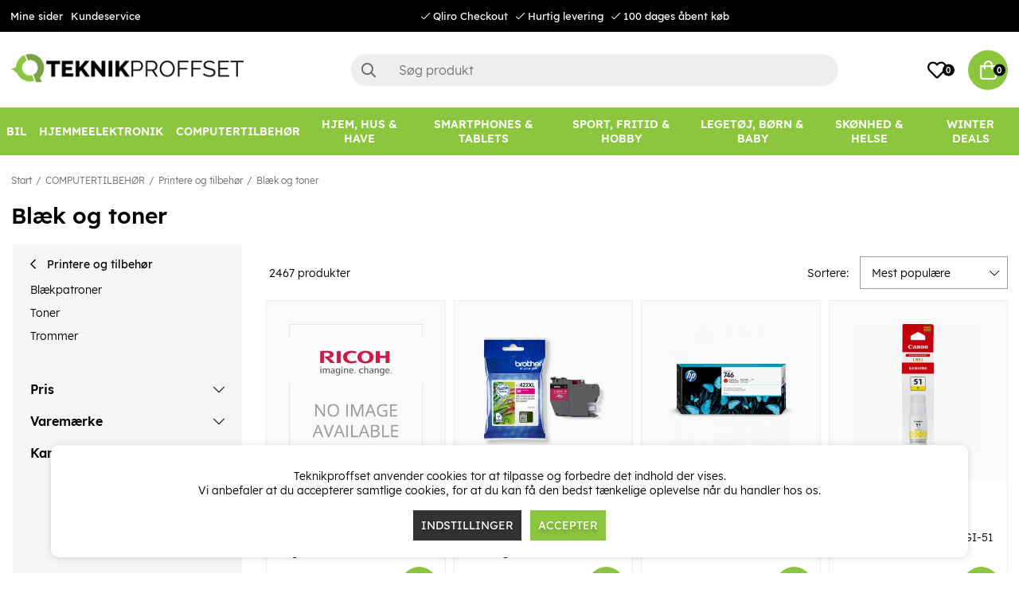

--- FILE ---
content_type: text/html; charset=UTF-8
request_url: https://www.teknikproffset.dk/computertilbehor/printere-og-tilbehor/blak-og-toner?page=18
body_size: 87378
content:
<!DOCTYPE html>
<html lang="da">
<head>
	<script nonce="xo42YZIqVouAFa5N0MWIvDyyulPXIYhgczbnI2FduaY" type="text/javascript"> var cm_active_categories = [1,2,3]; var cm_preactive_categories = []; var blocked_nodes = {}; var observer = new MutationObserver(function (mutations) { for(var i = 0; i < mutations.length; i++) { var _ref = mutations[i]; var addedNodes = _ref.addedNodes; for(var j = 0; j < addedNodes.length; j++) { var node = addedNodes[j]; if (node.nodeType === 1) { var src = node.src || ''; var type = node.type; var consent_type = ''; if (typeof node.attributes.consent_type !== 'undefined' && typeof node.attributes.consent_type.value !== 'undefined') consent_type = node.attributes.consent_type.value; if (blocked_content_type(consent_type)) { if (typeof blocked_nodes[consent_type] === 'undefined') blocked_nodes[consent_type] = []; var clone; if (node.tagName === 'SCRIPT') { clone = node.cloneNode(true); } else { clone = node; } clone.air_prev = node.previousElementSibling; clone.air_next = node.nextElementSibling; clone.air_parent = node.parentElement; blocked_nodes[consent_type].push(clone); if (node.tagName === 'SCRIPT') node.type = 'javascript/blocked'; node.parentElement.removeChild(node); var beforeScriptExecuteListener = function beforeScriptExecuteListener(event) { event.preventDefault(); }; node.addEventListener('beforescriptexecute', beforeScriptExecuteListener); } else { log_node(node, consent_type); } } } } }); observer.observe(document.documentElement, { childList: true, subtree: true }); var blocked_content_type = function blocked_content_type(consent_type) { var blocked = 0; if ((typeof(cm_active_categories) == "undefined" || cm_active_categories.includes(parseInt(consent_type))) && consent_type && !check_consent(consent_type, "") && consent_type > 1) blocked = 1; return blocked; }; var external_nodes = []; var internal_nodes = []; var inline_nodes = []; var log_node = function log_node(node, consent_type) { if (node.tagName === 'SCRIPT') { if (node.src && (node.src.indexOf(window.location.host) <= -1 || node.src.indexOf(window.location.host) > 10)) { external_nodes.push(node.src); } else if (node.src) { internal_nodes.push(node.src); } else { inline_nodes.push(node.innerHTML); } } }; document.addEventListener("DOMContentLoaded", function() { if (document.querySelector('#cookie_consent')) { init_cookie_consent(); } }); var init_cookie_consent = function init_cookie_consent(force) { var cookie_consent = get_cookie_consent("air_cookie_consent") || ""; var all_signed = 0; var consents = []; if (cookie_consent) { all_signed = 1; consents = JSON.parse(cookie_consent); var elements = document.querySelectorAll('#cookie_consent_manager input[type=checkbox]'); for (let element of elements) { if (typeof(consents[element.value]) == "undefined") all_signed = 0; } } else { var elements = document.querySelectorAll('#cookie_consent_manager input[type=checkbox][prechecked=true]'); for (let element of elements) { element.checked = true; } } if (!all_signed || force) { document.getElementById('cookie_consent').style.display = 'block'; var elements = document.querySelectorAll('#cookie_consent_manager input[type=checkbox]'); for (let element of elements) { if (consents[element.value]) element.checked = consents[element.value]; } init_acm_click_events(); } }; var init_acm_click_events = function() { document.getElementById("cookie_consent_manage").addEventListener("click", function () { let cookie_consent_manager = document.getElementById('cookie_consent_manager'); if (cookie_consent_manager) cookie_consent_manager.style.display = 'block'; let cookie_consent = document.getElementById('cookie_consent'); if (cookie_consent) cookie_consent.classList.add('managing'); document.querySelectorAll(".dimmer2").forEach(item => { item.addEventListener('click', event => { item.classList.add('active') }) }); }); document.getElementById("cookie_consent_manage_rec").addEventListener("click", function () { var elements = document.querySelectorAll('#cookie_consent_manager input[type=checkbox]'); for (let element of elements) { element.checked = true; } document.getElementById("cookie_consent_manager_confirm").dispatchEvent(new Event("click")); }); let cookie_consent_manager_accept = document.getElementById("cookie_consent_manager_accept"); if (cookie_consent_manager_accept) { cookie_consent_manager_accept.addEventListener("click", function () { cm_action(true); }); } document.getElementById("cookie_consent_manager_confirm").addEventListener("click", function () { cm_action(); }); document.querySelectorAll(".cookie_consent_manager_accept_req").forEach(item => { item.addEventListener('click', event => { cm_action(false); }) }); }; var cm_action = function(consent){ let cookie_consent = document.getElementById('cookie_consent'); if (cookie_consent) cookie_consent.style.display = 'none'; let cookie_consent_manager = document.getElementById('cookie_consent_manager'); if (cookie_consent_manager) cookie_consent_manager.style.display = 'none'; document.querySelectorAll(".dimmer2").forEach(item => { item.addEventListener('click', event => { item.classList.remove('active') }) }); var consents = {}; var elements = document.querySelectorAll('#cookie_consent_manager input[type=checkbox]'); for (let element of elements) { consents[element.value] = typeof(consent) !== "undefined" ? consent : element.checked; } consents[1] = true; var cookie_consents = JSON.stringify(consents); set_cookie_consent(cookie_consents); consent_action(cookie_consents); window.dispatchEvent(new Event("acm_change")); }; var set_cookie_consent = function set_cookie_consent(value) { var exdate = new Date(); exdate.setDate(exdate.getDate() + 30); document.cookie = "air_cookie_consent" + "=" + value + "; expires= " + exdate.toUTCString() + "; path=/" + (location.protocol === "https:" ? "; secure" : ""); }; var get_cookie_consent = function get_cookie_consent(name) { var nameEQ = name + "="; var ca = document.cookie.split('; '); for (let c of ca) { if (c.indexOf(nameEQ) === 0) return c.substring(nameEQ.length, c.length); } return null; }; var consent_action = function consent_action(cookie_consent) { var consent_data = JSON.parse(cookie_consent); for(var category_id in consent_data) { if (consent_data[category_id]) { approve_category(category_id); } } }; var approve_category = function(category_id) { if (typeof blocked_nodes[category_id] !== 'undefined') { for (let node of blocked_nodes[category_id]) { if (node.type == "text/javascript") { var script = document.createElement("script"); script.type = "text/javascript"; if (node.src) { script.src = node.src; } else if (node.innerHTML) { script.innerHTML = node.innerHTML; } document.getElementsByTagName("head")[0].appendChild(script); } else if (node.air_prev && node.air_parent) { cm_insertAfter(node, node.air_prev, node.air_parent); } else if (node.air_next && node.air_parent) { node.air_parent.insertBefore(node, node.air_next); } else if (node.air_parent) { node.air_parent.append(node); } } delete blocked_nodes[category_id]; } }; function cm_insertAfter(newNode, existingNode, parent) { parent.insertBefore(newNode, existingNode.nextSibling); } var check_consent = function check_consent(type, cookie_consent) { if (!type) return false; if (!cookie_consent) cookie_consent = get_cookie_consent("air_cookie_consent"); if (!cookie_consent) return (typeof(cm_preactive_categories) == "undefined" || cm_preactive_categories.includes(parseInt(type))); var consents = JSON.parse(cookie_consent); if (typeof(consents[type]) === 'undefined') return false; return consents[type]; }; </script>
	<meta charset="utf-8">
	<title>Blæk og toner | Teknikproffset.dk</title>
	<meta name="description" content="Blæk og toner - Printere og tilbehør - COMPUTERTILBEHØR. Køb på Teknikproffset.dk.">
	<meta name="keywords" content="">
	<meta name="robots" content="INDEX, FOLLOW">
	<meta name="revisit-after" content="14 days">
	<meta name="distribution" content="global">
	<meta http-equiv="expires" content="0">
	<meta name="theme-color" content="#000000" />
	<!-- disables Compatibility view IE -->
	<meta http-equiv="X-UA-Compatible" content="IE=9; IE=8; IE=7; IE=EDGE" />
	<!-- Responsive and mobile friendly stuff -->
	<meta name="HandheldFriendly" content="True">
	<meta name="viewport" content="initial-scale=1.0, minimum-scale=1.0, width=device-width">
	<meta name="apple-mobile-web-app-capable" content="yes" />
	<link rel="canonical" href="https://www.teknikproffset.dk/computertilbehor/printere-og-tilbehor/blak-og-toner?page=18" />
	<meta property="og:url" content="https://www.teknikproffset.dk/computertilbehor/printere-og-tilbehor/blak-og-toner"/>
<meta property="og:title" content="Blæk og toner"/>


	<link rel="icon" href="/favicon.ico" type="image/x-icon">
	<!-- preload fonts -->
	<link rel="preload" as="font" href="/themes/air_theme_x/design/css/webfonts/open-sans-regular.woff2" onload="this.rel='font'" crossorigin>
	<link rel="preload" as="font" href="/themes/air_theme_x/design/css/webfonts/open-sans-700.woff2" onload="this.rel='font'" crossorigin>
	<link rel="preload" as="font" href="/themes/air_theme_x/design/css/webfonts/fa-light-300.woff2" onload="this.rel='font'" crossorigin>
	<link rel="preload" as="font" href="/themes/air_theme_x/design/css/webfonts/fa-regular-400.woff2" onload="this.rel='font'" crossorigin>
	<link rel="preload" as="font" href="/themes/air_theme_x/design/css/webfonts/fa-solid-900.woff2" onload="this.rel='font'" crossorigin>
	<!-- preload logo -->
	<link rel="preload" as="image" href="/themes/master/design/bilder/teknikproffset_logo.png">

	<script type="text/javascript">
		if(/MSIE \d|Trident.*rv:/.test(navigator.userAgent)){
			document.write('<script src="/themes/air_theme_x/design/script/ie11CustomProperties.js"><\/script><link rel="stylesheet" href="/themes/air_theme_x/design/css/ie.css">');
		}
	</script>

	










<script nonce="xo42YZIqVouAFa5N0MWIvDyyulPXIYhgczbnI2FduaY">/** FILE: /themes/default/design/script/jquery.min.3.4.1.js **/
!function(e,t){"use strict";"object"==typeof module&&"object"==typeof module.exports?module.exports=e.document?t(e,!0):function(e){if(!e.document)throw new Error("jQuery requires a window with a document");return t(e)}:t(e)}("undefined"!=typeof window?window:this,function(C,e){"use strict";var t=[],E=C.document,r=Object.getPrototypeOf,s=t.slice,g=t.concat,u=t.push,i=t.indexOf,n={},o=n.toString,v=n.hasOwnProperty,a=v.toString,l=a.call(Object),y={},m=function(e){return"function"==typeof e&&"number"!=typeof e.nodeType},x=function(e){return null!=e&&e===e.window},c={type:!0,src:!0,nonce:!0,noModule:!0};function b(e,t,n){var r,i,o=(n=n||E).createElement("script");if(o.text=e,t)for(r in c)(i=t[r]||t.getAttribute&&t.getAttribute(r))&&o.setAttribute(r,i);n.head.appendChild(o).parentNode.removeChild(o)}function w(e){return null==e?e+"":"object"==typeof e||"function"==typeof e?n[o.call(e)]||"object":typeof e}var f="3.4.1",k=function(e,t){return new k.fn.init(e,t)},p=/^[\s\uFEFF\xA0]+|[\s\uFEFF\xA0]+$/g;function d(e){var t=!!e&&"length"in e&&e.length,n=w(e);return!m(e)&&!x(e)&&("array"===n||0===t||"number"==typeof t&&0<t&&t-1 in e)}k.fn=k.prototype={jquery:f,constructor:k,length:0,toArray:function(){return s.call(this)},get:function(e){return null==e?s.call(this):e<0?this[e+this.length]:this[e]},pushStack:function(e){var t=k.merge(this.constructor(),e);return t.prevObject=this,t},each:function(e){return k.each(this,e)},map:function(n){return this.pushStack(k.map(this,function(e,t){return n.call(e,t,e)}))},slice:function(){return this.pushStack(s.apply(this,arguments))},first:function(){return this.eq(0)},last:function(){return this.eq(-1)},eq:function(e){var t=this.length,n=+e+(e<0?t:0);return this.pushStack(0<=n&&n<t?[this[n]]:[])},end:function(){return this.prevObject||this.constructor()},push:u,sort:t.sort,splice:t.splice},k.extend=k.fn.extend=function(){var e,t,n,r,i,o,a=arguments[0]||{},s=1,u=arguments.length,l=!1;for("boolean"==typeof a&&(l=a,a=arguments[s]||{},s++),"object"==typeof a||m(a)||(a={}),s===u&&(a=this,s--);s<u;s++)if(null!=(e=arguments[s]))for(t in e)r=e[t],"__proto__"!==t&&a!==r&&(l&&r&&(k.isPlainObject(r)||(i=Array.isArray(r)))?(n=a[t],o=i&&!Array.isArray(n)?[]:i||k.isPlainObject(n)?n:{},i=!1,a[t]=k.extend(l,o,r)):void 0!==r&&(a[t]=r));return a},k.extend({expando:"jQuery"+(f+Math.random()).replace(/\D/g,""),isReady:!0,error:function(e){throw new Error(e)},noop:function(){},isPlainObject:function(e){var t,n;return!(!e||"[object Object]"!==o.call(e))&&(!(t=r(e))||"function"==typeof(n=v.call(t,"constructor")&&t.constructor)&&a.call(n)===l)},isEmptyObject:function(e){var t;for(t in e)return!1;return!0},globalEval:function(e,t){b(e,{nonce:t&&t.nonce})},each:function(e,t){var n,r=0;if(d(e)){for(n=e.length;r<n;r++)if(!1===t.call(e[r],r,e[r]))break}else for(r in e)if(!1===t.call(e[r],r,e[r]))break;return e},trim:function(e){return null==e?"":(e+"").replace(p,"")},makeArray:function(e,t){var n=t||[];return null!=e&&(d(Object(e))?k.merge(n,"string"==typeof e?[e]:e):u.call(n,e)),n},inArray:function(e,t,n){return null==t?-1:i.call(t,e,n)},merge:function(e,t){for(var n=+t.length,r=0,i=e.length;r<n;r++)e[i++]=t[r];return e.length=i,e},grep:function(e,t,n){for(var r=[],i=0,o=e.length,a=!n;i<o;i++)!t(e[i],i)!==a&&r.push(e[i]);return r},map:function(e,t,n){var r,i,o=0,a=[];if(d(e))for(r=e.length;o<r;o++)null!=(i=t(e[o],o,n))&&a.push(i);else for(o in e)null!=(i=t(e[o],o,n))&&a.push(i);return g.apply([],a)},guid:1,support:y}),"function"==typeof Symbol&&(k.fn[Symbol.iterator]=t[Symbol.iterator]),k.each("Boolean Number String Function Array Date RegExp Object Error Symbol".split(" "),function(e,t){n["[object "+t+"]"]=t.toLowerCase()});var h=function(n){var e,d,b,o,i,h,f,g,w,u,l,T,C,a,E,v,s,c,y,k="sizzle"+1*new Date,m=n.document,S=0,r=0,p=ue(),x=ue(),N=ue(),A=ue(),D=function(e,t){return e===t&&(l=!0),0},j={}.hasOwnProperty,t=[],q=t.pop,L=t.push,H=t.push,O=t.slice,P=function(e,t){for(var n=0,r=e.length;n<r;n++)if(e[n]===t)return n;return-1},R="checked|selected|async|autofocus|autoplay|controls|defer|disabled|hidden|ismap|loop|multiple|open|readonly|required|scoped",M="[\\x20\\t\\r\\n\\f]",I="(?:\\\\.|[\\w-]|[^\0-\\xa0])+",W="\\["+M+"*("+I+")(?:"+M+"*([*^$|!~]?=)"+M+"*(?:'((?:\\\\.|[^\\\\'])*)'|\"((?:\\\\.|[^\\\\\"])*)\"|("+I+"))|)"+M+"*\\]",$=":("+I+")(?:\\((('((?:\\\\.|[^\\\\'])*)'|\"((?:\\\\.|[^\\\\\"])*)\")|((?:\\\\.|[^\\\\()[\\]]|"+W+")*)|.*)\\)|)",F=new RegExp(M+"+","g"),B=new RegExp("^"+M+"+|((?:^|[^\\\\])(?:\\\\.)*)"+M+"+$","g"),_=new RegExp("^"+M+"*,"+M+"*"),z=new RegExp("^"+M+"*([>+~]|"+M+")"+M+"*"),U=new RegExp(M+"|>"),X=new RegExp($),V=new RegExp("^"+I+"$"),G={ID:new RegExp("^#("+I+")"),CLASS:new RegExp("^\\.("+I+")"),TAG:new RegExp("^("+I+"|[*])"),ATTR:new RegExp("^"+W),PSEUDO:new RegExp("^"+$),CHILD:new RegExp("^:(only|first|last|nth|nth-last)-(child|of-type)(?:\\("+M+"*(even|odd|(([+-]|)(\\d*)n|)"+M+"*(?:([+-]|)"+M+"*(\\d+)|))"+M+"*\\)|)","i"),bool:new RegExp("^(?:"+R+")$","i"),needsContext:new RegExp("^"+M+"*[>+~]|:(even|odd|eq|gt|lt|nth|first|last)(?:\\("+M+"*((?:-\\d)?\\d*)"+M+"*\\)|)(?=[^-]|$)","i")},Y=/HTML$/i,Q=/^(?:input|select|textarea|button)$/i,J=/^h\d$/i,K=/^[^{]+\{\s*\[native \w/,Z=/^(?:#([\w-]+)|(\w+)|\.([\w-]+))$/,ee=/[+~]/,te=new RegExp("\\\\([\\da-f]{1,6}"+M+"?|("+M+")|.)","ig"),ne=function(e,t,n){var r="0x"+t-65536;return r!=r||n?t:r<0?String.fromCharCode(r+65536):String.fromCharCode(r>>10|55296,1023&r|56320)},re=/([\0-\x1f\x7f]|^-?\d)|^-$|[^\0-\x1f\x7f-\uFFFF\w-]/g,ie=function(e,t){return t?"\0"===e?"\ufffd":e.slice(0,-1)+"\\"+e.charCodeAt(e.length-1).toString(16)+" ":"\\"+e},oe=function(){T()},ae=be(function(e){return!0===e.disabled&&"fieldset"===e.nodeName.toLowerCase()},{dir:"parentNode",next:"legend"});try{H.apply(t=O.call(m.childNodes),m.childNodes),t[m.childNodes.length].nodeType}catch(e){H={apply:t.length?function(e,t){L.apply(e,O.call(t))}:function(e,t){var n=e.length,r=0;while(e[n++]=t[r++]);e.length=n-1}}}function se(t,e,n,r){var i,o,a,s,u,l,c,f=e&&e.ownerDocument,p=e?e.nodeType:9;if(n=n||[],"string"!=typeof t||!t||1!==p&&9!==p&&11!==p)return n;if(!r&&((e?e.ownerDocument||e:m)!==C&&T(e),e=e||C,E)){if(11!==p&&(u=Z.exec(t)))if(i=u[1]){if(9===p){if(!(a=e.getElementById(i)))return n;if(a.id===i)return n.push(a),n}else if(f&&(a=f.getElementById(i))&&y(e,a)&&a.id===i)return n.push(a),n}else{if(u[2])return H.apply(n,e.getElementsByTagName(t)),n;if((i=u[3])&&d.getElementsByClassName&&e.getElementsByClassName)return H.apply(n,e.getElementsByClassName(i)),n}if(d.qsa&&!A[t+" "]&&(!v||!v.test(t))&&(1!==p||"object"!==e.nodeName.toLowerCase())){if(c=t,f=e,1===p&&U.test(t)){(s=e.getAttribute("id"))?s=s.replace(re,ie):e.setAttribute("id",s=k),o=(l=h(t)).length;while(o--)l[o]="#"+s+" "+xe(l[o]);c=l.join(","),f=ee.test(t)&&ye(e.parentNode)||e}try{return H.apply(n,f.querySelectorAll(c)),n}catch(e){A(t,!0)}finally{s===k&&e.removeAttribute("id")}}}return g(t.replace(B,"$1"),e,n,r)}function ue(){var r=[];return function e(t,n){return r.push(t+" ")>b.cacheLength&&delete e[r.shift()],e[t+" "]=n}}function le(e){return e[k]=!0,e}function ce(e){var t=C.createElement("fieldset");try{return!!e(t)}catch(e){return!1}finally{t.parentNode&&t.parentNode.removeChild(t),t=null}}function fe(e,t){var n=e.split("|"),r=n.length;while(r--)b.attrHandle[n[r]]=t}function pe(e,t){var n=t&&e,r=n&&1===e.nodeType&&1===t.nodeType&&e.sourceIndex-t.sourceIndex;if(r)return r;if(n)while(n=n.nextSibling)if(n===t)return-1;return e?1:-1}function de(t){return function(e){return"input"===e.nodeName.toLowerCase()&&e.type===t}}function he(n){return function(e){var t=e.nodeName.toLowerCase();return("input"===t||"button"===t)&&e.type===n}}function ge(t){return function(e){return"form"in e?e.parentNode&&!1===e.disabled?"label"in e?"label"in e.parentNode?e.parentNode.disabled===t:e.disabled===t:e.isDisabled===t||e.isDisabled!==!t&&ae(e)===t:e.disabled===t:"label"in e&&e.disabled===t}}function ve(a){return le(function(o){return o=+o,le(function(e,t){var n,r=a([],e.length,o),i=r.length;while(i--)e[n=r[i]]&&(e[n]=!(t[n]=e[n]))})})}function ye(e){return e&&"undefined"!=typeof e.getElementsByTagName&&e}for(e in d=se.support={},i=se.isXML=function(e){var t=e.namespaceURI,n=(e.ownerDocument||e).documentElement;return!Y.test(t||n&&n.nodeName||"HTML")},T=se.setDocument=function(e){var t,n,r=e?e.ownerDocument||e:m;return r!==C&&9===r.nodeType&&r.documentElement&&(a=(C=r).documentElement,E=!i(C),m!==C&&(n=C.defaultView)&&n.top!==n&&(n.addEventListener?n.addEventListener("unload",oe,!1):n.attachEvent&&n.attachEvent("onunload",oe)),d.attributes=ce(function(e){return e.className="i",!e.getAttribute("className")}),d.getElementsByTagName=ce(function(e){return e.appendChild(C.createComment("")),!e.getElementsByTagName("*").length}),d.getElementsByClassName=K.test(C.getElementsByClassName),d.getById=ce(function(e){return a.appendChild(e).id=k,!C.getElementsByName||!C.getElementsByName(k).length}),d.getById?(b.filter.ID=function(e){var t=e.replace(te,ne);return function(e){return e.getAttribute("id")===t}},b.find.ID=function(e,t){if("undefined"!=typeof t.getElementById&&E){var n=t.getElementById(e);return n?[n]:[]}}):(b.filter.ID=function(e){var n=e.replace(te,ne);return function(e){var t="undefined"!=typeof e.getAttributeNode&&e.getAttributeNode("id");return t&&t.value===n}},b.find.ID=function(e,t){if("undefined"!=typeof t.getElementById&&E){var n,r,i,o=t.getElementById(e);if(o){if((n=o.getAttributeNode("id"))&&n.value===e)return[o];i=t.getElementsByName(e),r=0;while(o=i[r++])if((n=o.getAttributeNode("id"))&&n.value===e)return[o]}return[]}}),b.find.TAG=d.getElementsByTagName?function(e,t){return"undefined"!=typeof t.getElementsByTagName?t.getElementsByTagName(e):d.qsa?t.querySelectorAll(e):void 0}:function(e,t){var n,r=[],i=0,o=t.getElementsByTagName(e);if("*"===e){while(n=o[i++])1===n.nodeType&&r.push(n);return r}return o},b.find.CLASS=d.getElementsByClassName&&function(e,t){if("undefined"!=typeof t.getElementsByClassName&&E)return t.getElementsByClassName(e)},s=[],v=[],(d.qsa=K.test(C.querySelectorAll))&&(ce(function(e){a.appendChild(e).innerHTML="<a id='"+k+"'></a><select id='"+k+"-\r\\' msallowcapture=''><option selected=''></option></select>",e.querySelectorAll("[msallowcapture^='']").length&&v.push("[*^$]="+M+"*(?:''|\"\")"),e.querySelectorAll("[selected]").length||v.push("\\["+M+"*(?:value|"+R+")"),e.querySelectorAll("[id~="+k+"-]").length||v.push("~="),e.querySelectorAll(":checked").length||v.push(":checked"),e.querySelectorAll("a#"+k+"+*").length||v.push(".#.+[+~]")}),ce(function(e){e.innerHTML="<a href='' disabled='disabled'></a><select disabled='disabled'><option/></select>";var t=C.createElement("input");t.setAttribute("type","hidden"),e.appendChild(t).setAttribute("name","D"),e.querySelectorAll("[name=d]").length&&v.push("name"+M+"*[*^$|!~]?="),2!==e.querySelectorAll(":enabled").length&&v.push(":enabled",":disabled"),a.appendChild(e).disabled=!0,2!==e.querySelectorAll(":disabled").length&&v.push(":enabled",":disabled"),e.querySelectorAll("*,:x"),v.push(",.*:")})),(d.matchesSelector=K.test(c=a.matches||a.webkitMatchesSelector||a.mozMatchesSelector||a.oMatchesSelector||a.msMatchesSelector))&&ce(function(e){d.disconnectedMatch=c.call(e,"*"),c.call(e,"[s!='']:x"),s.push("!=",$)}),v=v.length&&new RegExp(v.join("|")),s=s.length&&new RegExp(s.join("|")),t=K.test(a.compareDocumentPosition),y=t||K.test(a.contains)?function(e,t){var n=9===e.nodeType?e.documentElement:e,r=t&&t.parentNode;return e===r||!(!r||1!==r.nodeType||!(n.contains?n.contains(r):e.compareDocumentPosition&&16&e.compareDocumentPosition(r)))}:function(e,t){if(t)while(t=t.parentNode)if(t===e)return!0;return!1},D=t?function(e,t){if(e===t)return l=!0,0;var n=!e.compareDocumentPosition-!t.compareDocumentPosition;return n||(1&(n=(e.ownerDocument||e)===(t.ownerDocument||t)?e.compareDocumentPosition(t):1)||!d.sortDetached&&t.compareDocumentPosition(e)===n?e===C||e.ownerDocument===m&&y(m,e)?-1:t===C||t.ownerDocument===m&&y(m,t)?1:u?P(u,e)-P(u,t):0:4&n?-1:1)}:function(e,t){if(e===t)return l=!0,0;var n,r=0,i=e.parentNode,o=t.parentNode,a=[e],s=[t];if(!i||!o)return e===C?-1:t===C?1:i?-1:o?1:u?P(u,e)-P(u,t):0;if(i===o)return pe(e,t);n=e;while(n=n.parentNode)a.unshift(n);n=t;while(n=n.parentNode)s.unshift(n);while(a[r]===s[r])r++;return r?pe(a[r],s[r]):a[r]===m?-1:s[r]===m?1:0}),C},se.matches=function(e,t){return se(e,null,null,t)},se.matchesSelector=function(e,t){if((e.ownerDocument||e)!==C&&T(e),d.matchesSelector&&E&&!A[t+" "]&&(!s||!s.test(t))&&(!v||!v.test(t)))try{var n=c.call(e,t);if(n||d.disconnectedMatch||e.document&&11!==e.document.nodeType)return n}catch(e){A(t,!0)}return 0<se(t,C,null,[e]).length},se.contains=function(e,t){return(e.ownerDocument||e)!==C&&T(e),y(e,t)},se.attr=function(e,t){(e.ownerDocument||e)!==C&&T(e);var n=b.attrHandle[t.toLowerCase()],r=n&&j.call(b.attrHandle,t.toLowerCase())?n(e,t,!E):void 0;return void 0!==r?r:d.attributes||!E?e.getAttribute(t):(r=e.getAttributeNode(t))&&r.specified?r.value:null},se.escape=function(e){return(e+"").replace(re,ie)},se.error=function(e){throw new Error("Syntax error, unrecognized expression: "+e)},se.uniqueSort=function(e){var t,n=[],r=0,i=0;if(l=!d.detectDuplicates,u=!d.sortStable&&e.slice(0),e.sort(D),l){while(t=e[i++])t===e[i]&&(r=n.push(i));while(r--)e.splice(n[r],1)}return u=null,e},o=se.getText=function(e){var t,n="",r=0,i=e.nodeType;if(i){if(1===i||9===i||11===i){if("string"==typeof e.textContent)return e.textContent;for(e=e.firstChild;e;e=e.nextSibling)n+=o(e)}else if(3===i||4===i)return e.nodeValue}else while(t=e[r++])n+=o(t);return n},(b=se.selectors={cacheLength:50,createPseudo:le,match:G,attrHandle:{},find:{},relative:{">":{dir:"parentNode",first:!0}," ":{dir:"parentNode"},"+":{dir:"previousSibling",first:!0},"~":{dir:"previousSibling"}},preFilter:{ATTR:function(e){return e[1]=e[1].replace(te,ne),e[3]=(e[3]||e[4]||e[5]||"").replace(te,ne),"~="===e[2]&&(e[3]=" "+e[3]+" "),e.slice(0,4)},CHILD:function(e){return e[1]=e[1].toLowerCase(),"nth"===e[1].slice(0,3)?(e[3]||se.error(e[0]),e[4]=+(e[4]?e[5]+(e[6]||1):2*("even"===e[3]||"odd"===e[3])),e[5]=+(e[7]+e[8]||"odd"===e[3])):e[3]&&se.error(e[0]),e},PSEUDO:function(e){var t,n=!e[6]&&e[2];return G.CHILD.test(e[0])?null:(e[3]?e[2]=e[4]||e[5]||"":n&&X.test(n)&&(t=h(n,!0))&&(t=n.indexOf(")",n.length-t)-n.length)&&(e[0]=e[0].slice(0,t),e[2]=n.slice(0,t)),e.slice(0,3))}},filter:{TAG:function(e){var t=e.replace(te,ne).toLowerCase();return"*"===e?function(){return!0}:function(e){return e.nodeName&&e.nodeName.toLowerCase()===t}},CLASS:function(e){var t=p[e+" "];return t||(t=new RegExp("(^|"+M+")"+e+"("+M+"|$)"))&&p(e,function(e){return t.test("string"==typeof e.className&&e.className||"undefined"!=typeof e.getAttribute&&e.getAttribute("class")||"")})},ATTR:function(n,r,i){return function(e){var t=se.attr(e,n);return null==t?"!="===r:!r||(t+="","="===r?t===i:"!="===r?t!==i:"^="===r?i&&0===t.indexOf(i):"*="===r?i&&-1<t.indexOf(i):"$="===r?i&&t.slice(-i.length)===i:"~="===r?-1<(" "+t.replace(F," ")+" ").indexOf(i):"|="===r&&(t===i||t.slice(0,i.length+1)===i+"-"))}},CHILD:function(h,e,t,g,v){var y="nth"!==h.slice(0,3),m="last"!==h.slice(-4),x="of-type"===e;return 1===g&&0===v?function(e){return!!e.parentNode}:function(e,t,n){var r,i,o,a,s,u,l=y!==m?"nextSibling":"previousSibling",c=e.parentNode,f=x&&e.nodeName.toLowerCase(),p=!n&&!x,d=!1;if(c){if(y){while(l){a=e;while(a=a[l])if(x?a.nodeName.toLowerCase()===f:1===a.nodeType)return!1;u=l="only"===h&&!u&&"nextSibling"}return!0}if(u=[m?c.firstChild:c.lastChild],m&&p){d=(s=(r=(i=(o=(a=c)[k]||(a[k]={}))[a.uniqueID]||(o[a.uniqueID]={}))[h]||[])[0]===S&&r[1])&&r[2],a=s&&c.childNodes[s];while(a=++s&&a&&a[l]||(d=s=0)||u.pop())if(1===a.nodeType&&++d&&a===e){i[h]=[S,s,d];break}}else if(p&&(d=s=(r=(i=(o=(a=e)[k]||(a[k]={}))[a.uniqueID]||(o[a.uniqueID]={}))[h]||[])[0]===S&&r[1]),!1===d)while(a=++s&&a&&a[l]||(d=s=0)||u.pop())if((x?a.nodeName.toLowerCase()===f:1===a.nodeType)&&++d&&(p&&((i=(o=a[k]||(a[k]={}))[a.uniqueID]||(o[a.uniqueID]={}))[h]=[S,d]),a===e))break;return(d-=v)===g||d%g==0&&0<=d/g}}},PSEUDO:function(e,o){var t,a=b.pseudos[e]||b.setFilters[e.toLowerCase()]||se.error("unsupported pseudo: "+e);return a[k]?a(o):1<a.length?(t=[e,e,"",o],b.setFilters.hasOwnProperty(e.toLowerCase())?le(function(e,t){var n,r=a(e,o),i=r.length;while(i--)e[n=P(e,r[i])]=!(t[n]=r[i])}):function(e){return a(e,0,t)}):a}},pseudos:{not:le(function(e){var r=[],i=[],s=f(e.replace(B,"$1"));return s[k]?le(function(e,t,n,r){var i,o=s(e,null,r,[]),a=e.length;while(a--)(i=o[a])&&(e[a]=!(t[a]=i))}):function(e,t,n){return r[0]=e,s(r,null,n,i),r[0]=null,!i.pop()}}),has:le(function(t){return function(e){return 0<se(t,e).length}}),contains:le(function(t){return t=t.replace(te,ne),function(e){return-1<(e.textContent||o(e)).indexOf(t)}}),lang:le(function(n){return V.test(n||"")||se.error("unsupported lang: "+n),n=n.replace(te,ne).toLowerCase(),function(e){var t;do{if(t=E?e.lang:e.getAttribute("xml:lang")||e.getAttribute("lang"))return(t=t.toLowerCase())===n||0===t.indexOf(n+"-")}while((e=e.parentNode)&&1===e.nodeType);return!1}}),target:function(e){var t=n.location&&n.location.hash;return t&&t.slice(1)===e.id},root:function(e){return e===a},focus:function(e){return e===C.activeElement&&(!C.hasFocus||C.hasFocus())&&!!(e.type||e.href||~e.tabIndex)},enabled:ge(!1),disabled:ge(!0),checked:function(e){var t=e.nodeName.toLowerCase();return"input"===t&&!!e.checked||"option"===t&&!!e.selected},selected:function(e){return e.parentNode&&e.parentNode.selectedIndex,!0===e.selected},empty:function(e){for(e=e.firstChild;e;e=e.nextSibling)if(e.nodeType<6)return!1;return!0},parent:function(e){return!b.pseudos.empty(e)},header:function(e){return J.test(e.nodeName)},input:function(e){return Q.test(e.nodeName)},button:function(e){var t=e.nodeName.toLowerCase();return"input"===t&&"button"===e.type||"button"===t},text:function(e){var t;return"input"===e.nodeName.toLowerCase()&&"text"===e.type&&(null==(t=e.getAttribute("type"))||"text"===t.toLowerCase())},first:ve(function(){return[0]}),last:ve(function(e,t){return[t-1]}),eq:ve(function(e,t,n){return[n<0?n+t:n]}),even:ve(function(e,t){for(var n=0;n<t;n+=2)e.push(n);return e}),odd:ve(function(e,t){for(var n=1;n<t;n+=2)e.push(n);return e}),lt:ve(function(e,t,n){for(var r=n<0?n+t:t<n?t:n;0<=--r;)e.push(r);return e}),gt:ve(function(e,t,n){for(var r=n<0?n+t:n;++r<t;)e.push(r);return e})}}).pseudos.nth=b.pseudos.eq,{radio:!0,checkbox:!0,file:!0,password:!0,image:!0})b.pseudos[e]=de(e);for(e in{submit:!0,reset:!0})b.pseudos[e]=he(e);function me(){}function xe(e){for(var t=0,n=e.length,r="";t<n;t++)r+=e[t].value;return r}function be(s,e,t){var u=e.dir,l=e.next,c=l||u,f=t&&"parentNode"===c,p=r++;return e.first?function(e,t,n){while(e=e[u])if(1===e.nodeType||f)return s(e,t,n);return!1}:function(e,t,n){var r,i,o,a=[S,p];if(n){while(e=e[u])if((1===e.nodeType||f)&&s(e,t,n))return!0}else while(e=e[u])if(1===e.nodeType||f)if(i=(o=e[k]||(e[k]={}))[e.uniqueID]||(o[e.uniqueID]={}),l&&l===e.nodeName.toLowerCase())e=e[u]||e;else{if((r=i[c])&&r[0]===S&&r[1]===p)return a[2]=r[2];if((i[c]=a)[2]=s(e,t,n))return!0}return!1}}function we(i){return 1<i.length?function(e,t,n){var r=i.length;while(r--)if(!i[r](e,t,n))return!1;return!0}:i[0]}function Te(e,t,n,r,i){for(var o,a=[],s=0,u=e.length,l=null!=t;s<u;s++)(o=e[s])&&(n&&!n(o,r,i)||(a.push(o),l&&t.push(s)));return a}function Ce(d,h,g,v,y,e){return v&&!v[k]&&(v=Ce(v)),y&&!y[k]&&(y=Ce(y,e)),le(function(e,t,n,r){var i,o,a,s=[],u=[],l=t.length,c=e||function(e,t,n){for(var r=0,i=t.length;r<i;r++)se(e,t[r],n);return n}(h||"*",n.nodeType?[n]:n,[]),f=!d||!e&&h?c:Te(c,s,d,n,r),p=g?y||(e?d:l||v)?[]:t:f;if(g&&g(f,p,n,r),v){i=Te(p,u),v(i,[],n,r),o=i.length;while(o--)(a=i[o])&&(p[u[o]]=!(f[u[o]]=a))}if(e){if(y||d){if(y){i=[],o=p.length;while(o--)(a=p[o])&&i.push(f[o]=a);y(null,p=[],i,r)}o=p.length;while(o--)(a=p[o])&&-1<(i=y?P(e,a):s[o])&&(e[i]=!(t[i]=a))}}else p=Te(p===t?p.splice(l,p.length):p),y?y(null,t,p,r):H.apply(t,p)})}function Ee(e){for(var i,t,n,r=e.length,o=b.relative[e[0].type],a=o||b.relative[" "],s=o?1:0,u=be(function(e){return e===i},a,!0),l=be(function(e){return-1<P(i,e)},a,!0),c=[function(e,t,n){var r=!o&&(n||t!==w)||((i=t).nodeType?u(e,t,n):l(e,t,n));return i=null,r}];s<r;s++)if(t=b.relative[e[s].type])c=[be(we(c),t)];else{if((t=b.filter[e[s].type].apply(null,e[s].matches))[k]){for(n=++s;n<r;n++)if(b.relative[e[n].type])break;return Ce(1<s&&we(c),1<s&&xe(e.slice(0,s-1).concat({value:" "===e[s-2].type?"*":""})).replace(B,"$1"),t,s<n&&Ee(e.slice(s,n)),n<r&&Ee(e=e.slice(n)),n<r&&xe(e))}c.push(t)}return we(c)}return me.prototype=b.filters=b.pseudos,b.setFilters=new me,h=se.tokenize=function(e,t){var n,r,i,o,a,s,u,l=x[e+" "];if(l)return t?0:l.slice(0);a=e,s=[],u=b.preFilter;while(a){for(o in n&&!(r=_.exec(a))||(r&&(a=a.slice(r[0].length)||a),s.push(i=[])),n=!1,(r=z.exec(a))&&(n=r.shift(),i.push({value:n,type:r[0].replace(B," ")}),a=a.slice(n.length)),b.filter)!(r=G[o].exec(a))||u[o]&&!(r=u[o](r))||(n=r.shift(),i.push({value:n,type:o,matches:r}),a=a.slice(n.length));if(!n)break}return t?a.length:a?se.error(e):x(e,s).slice(0)},f=se.compile=function(e,t){var n,v,y,m,x,r,i=[],o=[],a=N[e+" "];if(!a){t||(t=h(e)),n=t.length;while(n--)(a=Ee(t[n]))[k]?i.push(a):o.push(a);(a=N(e,(v=o,m=0<(y=i).length,x=0<v.length,r=function(e,t,n,r,i){var o,a,s,u=0,l="0",c=e&&[],f=[],p=w,d=e||x&&b.find.TAG("*",i),h=S+=null==p?1:Math.random()||.1,g=d.length;for(i&&(w=t===C||t||i);l!==g&&null!=(o=d[l]);l++){if(x&&o){a=0,t||o.ownerDocument===C||(T(o),n=!E);while(s=v[a++])if(s(o,t||C,n)){r.push(o);break}i&&(S=h)}m&&((o=!s&&o)&&u--,e&&c.push(o))}if(u+=l,m&&l!==u){a=0;while(s=y[a++])s(c,f,t,n);if(e){if(0<u)while(l--)c[l]||f[l]||(f[l]=q.call(r));f=Te(f)}H.apply(r,f),i&&!e&&0<f.length&&1<u+y.length&&se.uniqueSort(r)}return i&&(S=h,w=p),c},m?le(r):r))).selector=e}return a},g=se.select=function(e,t,n,r){var i,o,a,s,u,l="function"==typeof e&&e,c=!r&&h(e=l.selector||e);if(n=n||[],1===c.length){if(2<(o=c[0]=c[0].slice(0)).length&&"ID"===(a=o[0]).type&&9===t.nodeType&&E&&b.relative[o[1].type]){if(!(t=(b.find.ID(a.matches[0].replace(te,ne),t)||[])[0]))return n;l&&(t=t.parentNode),e=e.slice(o.shift().value.length)}i=G.needsContext.test(e)?0:o.length;while(i--){if(a=o[i],b.relative[s=a.type])break;if((u=b.find[s])&&(r=u(a.matches[0].replace(te,ne),ee.test(o[0].type)&&ye(t.parentNode)||t))){if(o.splice(i,1),!(e=r.length&&xe(o)))return H.apply(n,r),n;break}}}return(l||f(e,c))(r,t,!E,n,!t||ee.test(e)&&ye(t.parentNode)||t),n},d.sortStable=k.split("").sort(D).join("")===k,d.detectDuplicates=!!l,T(),d.sortDetached=ce(function(e){return 1&e.compareDocumentPosition(C.createElement("fieldset"))}),ce(function(e){return e.innerHTML="<a href='#'></a>","#"===e.firstChild.getAttribute("href")})||fe("type|href|height|width",function(e,t,n){if(!n)return e.getAttribute(t,"type"===t.toLowerCase()?1:2)}),d.attributes&&ce(function(e){return e.innerHTML="<input/>",e.firstChild.setAttribute("value",""),""===e.firstChild.getAttribute("value")})||fe("value",function(e,t,n){if(!n&&"input"===e.nodeName.toLowerCase())return e.defaultValue}),ce(function(e){return null==e.getAttribute("disabled")})||fe(R,function(e,t,n){var r;if(!n)return!0===e[t]?t.toLowerCase():(r=e.getAttributeNode(t))&&r.specified?r.value:null}),se}(C);k.find=h,k.expr=h.selectors,k.expr[":"]=k.expr.pseudos,k.uniqueSort=k.unique=h.uniqueSort,k.text=h.getText,k.isXMLDoc=h.isXML,k.contains=h.contains,k.escapeSelector=h.escape;var T=function(e,t,n){var r=[],i=void 0!==n;while((e=e[t])&&9!==e.nodeType)if(1===e.nodeType){if(i&&k(e).is(n))break;r.push(e)}return r},S=function(e,t){for(var n=[];e;e=e.nextSibling)1===e.nodeType&&e!==t&&n.push(e);return n},N=k.expr.match.needsContext;function A(e,t){return e.nodeName&&e.nodeName.toLowerCase()===t.toLowerCase()}var D=/^<([a-z][^\/\0>:\x20\t\r\n\f]*)[\x20\t\r\n\f]*\/?>(?:<\/\1>|)$/i;function j(e,n,r){return m(n)?k.grep(e,function(e,t){return!!n.call(e,t,e)!==r}):n.nodeType?k.grep(e,function(e){return e===n!==r}):"string"!=typeof n?k.grep(e,function(e){return-1<i.call(n,e)!==r}):k.filter(n,e,r)}k.filter=function(e,t,n){var r=t[0];return n&&(e=":not("+e+")"),1===t.length&&1===r.nodeType?k.find.matchesSelector(r,e)?[r]:[]:k.find.matches(e,k.grep(t,function(e){return 1===e.nodeType}))},k.fn.extend({find:function(e){var t,n,r=this.length,i=this;if("string"!=typeof e)return this.pushStack(k(e).filter(function(){for(t=0;t<r;t++)if(k.contains(i[t],this))return!0}));for(n=this.pushStack([]),t=0;t<r;t++)k.find(e,i[t],n);return 1<r?k.uniqueSort(n):n},filter:function(e){return this.pushStack(j(this,e||[],!1))},not:function(e){return this.pushStack(j(this,e||[],!0))},is:function(e){return!!j(this,"string"==typeof e&&N.test(e)?k(e):e||[],!1).length}});var q,L=/^(?:\s*(<[\w\W]+>)[^>]*|#([\w-]+))$/;(k.fn.init=function(e,t,n){var r,i;if(!e)return this;if(n=n||q,"string"==typeof e){if(!(r="<"===e[0]&&">"===e[e.length-1]&&3<=e.length?[null,e,null]:L.exec(e))||!r[1]&&t)return!t||t.jquery?(t||n).find(e):this.constructor(t).find(e);if(r[1]){if(t=t instanceof k?t[0]:t,k.merge(this,k.parseHTML(r[1],t&&t.nodeType?t.ownerDocument||t:E,!0)),D.test(r[1])&&k.isPlainObject(t))for(r in t)m(this[r])?this[r](t[r]):this.attr(r,t[r]);return this}return(i=E.getElementById(r[2]))&&(this[0]=i,this.length=1),this}return e.nodeType?(this[0]=e,this.length=1,this):m(e)?void 0!==n.ready?n.ready(e):e(k):k.makeArray(e,this)}).prototype=k.fn,q=k(E);var H=/^(?:parents|prev(?:Until|All))/,O={children:!0,contents:!0,next:!0,prev:!0};function P(e,t){while((e=e[t])&&1!==e.nodeType);return e}k.fn.extend({has:function(e){var t=k(e,this),n=t.length;return this.filter(function(){for(var e=0;e<n;e++)if(k.contains(this,t[e]))return!0})},closest:function(e,t){var n,r=0,i=this.length,o=[],a="string"!=typeof e&&k(e);if(!N.test(e))for(;r<i;r++)for(n=this[r];n&&n!==t;n=n.parentNode)if(n.nodeType<11&&(a?-1<a.index(n):1===n.nodeType&&k.find.matchesSelector(n,e))){o.push(n);break}return this.pushStack(1<o.length?k.uniqueSort(o):o)},index:function(e){return e?"string"==typeof e?i.call(k(e),this[0]):i.call(this,e.jquery?e[0]:e):this[0]&&this[0].parentNode?this.first().prevAll().length:-1},add:function(e,t){return this.pushStack(k.uniqueSort(k.merge(this.get(),k(e,t))))},addBack:function(e){return this.add(null==e?this.prevObject:this.prevObject.filter(e))}}),k.each({parent:function(e){var t=e.parentNode;return t&&11!==t.nodeType?t:null},parents:function(e){return T(e,"parentNode")},parentsUntil:function(e,t,n){return T(e,"parentNode",n)},next:function(e){return P(e,"nextSibling")},prev:function(e){return P(e,"previousSibling")},nextAll:function(e){return T(e,"nextSibling")},prevAll:function(e){return T(e,"previousSibling")},nextUntil:function(e,t,n){return T(e,"nextSibling",n)},prevUntil:function(e,t,n){return T(e,"previousSibling",n)},siblings:function(e){return S((e.parentNode||{}).firstChild,e)},children:function(e){return S(e.firstChild)},contents:function(e){return"undefined"!=typeof e.contentDocument?e.contentDocument:(A(e,"template")&&(e=e.content||e),k.merge([],e.childNodes))}},function(r,i){k.fn[r]=function(e,t){var n=k.map(this,i,e);return"Until"!==r.slice(-5)&&(t=e),t&&"string"==typeof t&&(n=k.filter(t,n)),1<this.length&&(O[r]||k.uniqueSort(n),H.test(r)&&n.reverse()),this.pushStack(n)}});var R=/[^\x20\t\r\n\f]+/g;function M(e){return e}function I(e){throw e}function W(e,t,n,r){var i;try{e&&m(i=e.promise)?i.call(e).done(t).fail(n):e&&m(i=e.then)?i.call(e,t,n):t.apply(void 0,[e].slice(r))}catch(e){n.apply(void 0,[e])}}k.Callbacks=function(r){var e,n;r="string"==typeof r?(e=r,n={},k.each(e.match(R)||[],function(e,t){n[t]=!0}),n):k.extend({},r);var i,t,o,a,s=[],u=[],l=-1,c=function(){for(a=a||r.once,o=i=!0;u.length;l=-1){t=u.shift();while(++l<s.length)!1===s[l].apply(t[0],t[1])&&r.stopOnFalse&&(l=s.length,t=!1)}r.memory||(t=!1),i=!1,a&&(s=t?[]:"")},f={add:function(){return s&&(t&&!i&&(l=s.length-1,u.push(t)),function n(e){k.each(e,function(e,t){m(t)?r.unique&&f.has(t)||s.push(t):t&&t.length&&"string"!==w(t)&&n(t)})}(arguments),t&&!i&&c()),this},remove:function(){return k.each(arguments,function(e,t){var n;while(-1<(n=k.inArray(t,s,n)))s.splice(n,1),n<=l&&l--}),this},has:function(e){return e?-1<k.inArray(e,s):0<s.length},empty:function(){return s&&(s=[]),this},disable:function(){return a=u=[],s=t="",this},disabled:function(){return!s},lock:function(){return a=u=[],t||i||(s=t=""),this},locked:function(){return!!a},fireWith:function(e,t){return a||(t=[e,(t=t||[]).slice?t.slice():t],u.push(t),i||c()),this},fire:function(){return f.fireWith(this,arguments),this},fired:function(){return!!o}};return f},k.extend({Deferred:function(e){var o=[["notify","progress",k.Callbacks("memory"),k.Callbacks("memory"),2],["resolve","done",k.Callbacks("once memory"),k.Callbacks("once memory"),0,"resolved"],["reject","fail",k.Callbacks("once memory"),k.Callbacks("once memory"),1,"rejected"]],i="pending",a={state:function(){return i},always:function(){return s.done(arguments).fail(arguments),this},"catch":function(e){return a.then(null,e)},pipe:function(){var i=arguments;return k.Deferred(function(r){k.each(o,function(e,t){var n=m(i[t[4]])&&i[t[4]];s[t[1]](function(){var e=n&&n.apply(this,arguments);e&&m(e.promise)?e.promise().progress(r.notify).done(r.resolve).fail(r.reject):r[t[0]+"With"](this,n?[e]:arguments)})}),i=null}).promise()},then:function(t,n,r){var u=0;function l(i,o,a,s){return function(){var n=this,r=arguments,e=function(){var e,t;if(!(i<u)){if((e=a.apply(n,r))===o.promise())throw new TypeError("Thenable self-resolution");t=e&&("object"==typeof e||"function"==typeof e)&&e.then,m(t)?s?t.call(e,l(u,o,M,s),l(u,o,I,s)):(u++,t.call(e,l(u,o,M,s),l(u,o,I,s),l(u,o,M,o.notifyWith))):(a!==M&&(n=void 0,r=[e]),(s||o.resolveWith)(n,r))}},t=s?e:function(){try{e()}catch(e){k.Deferred.exceptionHook&&k.Deferred.exceptionHook(e,t.stackTrace),u<=i+1&&(a!==I&&(n=void 0,r=[e]),o.rejectWith(n,r))}};i?t():(k.Deferred.getStackHook&&(t.stackTrace=k.Deferred.getStackHook()),C.setTimeout(t))}}return k.Deferred(function(e){o[0][3].add(l(0,e,m(r)?r:M,e.notifyWith)),o[1][3].add(l(0,e,m(t)?t:M)),o[2][3].add(l(0,e,m(n)?n:I))}).promise()},promise:function(e){return null!=e?k.extend(e,a):a}},s={};return k.each(o,function(e,t){var n=t[2],r=t[5];a[t[1]]=n.add,r&&n.add(function(){i=r},o[3-e][2].disable,o[3-e][3].disable,o[0][2].lock,o[0][3].lock),n.add(t[3].fire),s[t[0]]=function(){return s[t[0]+"With"](this===s?void 0:this,arguments),this},s[t[0]+"With"]=n.fireWith}),a.promise(s),e&&e.call(s,s),s},when:function(e){var n=arguments.length,t=n,r=Array(t),i=s.call(arguments),o=k.Deferred(),a=function(t){return function(e){r[t]=this,i[t]=1<arguments.length?s.call(arguments):e,--n||o.resolveWith(r,i)}};if(n<=1&&(W(e,o.done(a(t)).resolve,o.reject,!n),"pending"===o.state()||m(i[t]&&i[t].then)))return o.then();while(t--)W(i[t],a(t),o.reject);return o.promise()}});var $=/^(Eval|Internal|Range|Reference|Syntax|Type|URI)Error$/;k.Deferred.exceptionHook=function(e,t){C.console&&C.console.warn&&e&&$.test(e.name)&&C.console.warn("jQuery.Deferred exception: "+e.message,e.stack,t)},k.readyException=function(e){C.setTimeout(function(){throw e})};var F=k.Deferred();function B(){E.removeEventListener("DOMContentLoaded",B),C.removeEventListener("load",B),k.ready()}k.fn.ready=function(e){return F.then(e)["catch"](function(e){k.readyException(e)}),this},k.extend({isReady:!1,readyWait:1,ready:function(e){(!0===e?--k.readyWait:k.isReady)||(k.isReady=!0)!==e&&0<--k.readyWait||F.resolveWith(E,[k])}}),k.ready.then=F.then,"complete"===E.readyState||"loading"!==E.readyState&&!E.documentElement.doScroll?C.setTimeout(k.ready):(E.addEventListener("DOMContentLoaded",B),C.addEventListener("load",B));var _=function(e,t,n,r,i,o,a){var s=0,u=e.length,l=null==n;if("object"===w(n))for(s in i=!0,n)_(e,t,s,n[s],!0,o,a);else if(void 0!==r&&(i=!0,m(r)||(a=!0),l&&(a?(t.call(e,r),t=null):(l=t,t=function(e,t,n){return l.call(k(e),n)})),t))for(;s<u;s++)t(e[s],n,a?r:r.call(e[s],s,t(e[s],n)));return i?e:l?t.call(e):u?t(e[0],n):o},z=/^-ms-/,U=/-([a-z])/g;function X(e,t){return t.toUpperCase()}function V(e){return e.replace(z,"ms-").replace(U,X)}var G=function(e){return 1===e.nodeType||9===e.nodeType||!+e.nodeType};function Y(){this.expando=k.expando+Y.uid++}Y.uid=1,Y.prototype={cache:function(e){var t=e[this.expando];return t||(t={},G(e)&&(e.nodeType?e[this.expando]=t:Object.defineProperty(e,this.expando,{value:t,configurable:!0}))),t},set:function(e,t,n){var r,i=this.cache(e);if("string"==typeof t)i[V(t)]=n;else for(r in t)i[V(r)]=t[r];return i},get:function(e,t){return void 0===t?this.cache(e):e[this.expando]&&e[this.expando][V(t)]},access:function(e,t,n){return void 0===t||t&&"string"==typeof t&&void 0===n?this.get(e,t):(this.set(e,t,n),void 0!==n?n:t)},remove:function(e,t){var n,r=e[this.expando];if(void 0!==r){if(void 0!==t){n=(t=Array.isArray(t)?t.map(V):(t=V(t))in r?[t]:t.match(R)||[]).length;while(n--)delete r[t[n]]}(void 0===t||k.isEmptyObject(r))&&(e.nodeType?e[this.expando]=void 0:delete e[this.expando])}},hasData:function(e){var t=e[this.expando];return void 0!==t&&!k.isEmptyObject(t)}};var Q=new Y,J=new Y,K=/^(?:\{[\w\W]*\}|\[[\w\W]*\])$/,Z=/[A-Z]/g;function ee(e,t,n){var r,i;if(void 0===n&&1===e.nodeType)if(r="data-"+t.replace(Z,"-$&").toLowerCase(),"string"==typeof(n=e.getAttribute(r))){try{n="true"===(i=n)||"false"!==i&&("null"===i?null:i===+i+""?+i:K.test(i)?JSON.parse(i):i)}catch(e){}J.set(e,t,n)}else n=void 0;return n}k.extend({hasData:function(e){return J.hasData(e)||Q.hasData(e)},data:function(e,t,n){return J.access(e,t,n)},removeData:function(e,t){J.remove(e,t)},_data:function(e,t,n){return Q.access(e,t,n)},_removeData:function(e,t){Q.remove(e,t)}}),k.fn.extend({data:function(n,e){var t,r,i,o=this[0],a=o&&o.attributes;if(void 0===n){if(this.length&&(i=J.get(o),1===o.nodeType&&!Q.get(o,"hasDataAttrs"))){t=a.length;while(t--)a[t]&&0===(r=a[t].name).indexOf("data-")&&(r=V(r.slice(5)),ee(o,r,i[r]));Q.set(o,"hasDataAttrs",!0)}return i}return"object"==typeof n?this.each(function(){J.set(this,n)}):_(this,function(e){var t;if(o&&void 0===e)return void 0!==(t=J.get(o,n))?t:void 0!==(t=ee(o,n))?t:void 0;this.each(function(){J.set(this,n,e)})},null,e,1<arguments.length,null,!0)},removeData:function(e){return this.each(function(){J.remove(this,e)})}}),k.extend({queue:function(e,t,n){var r;if(e)return t=(t||"fx")+"queue",r=Q.get(e,t),n&&(!r||Array.isArray(n)?r=Q.access(e,t,k.makeArray(n)):r.push(n)),r||[]},dequeue:function(e,t){t=t||"fx";var n=k.queue(e,t),r=n.length,i=n.shift(),o=k._queueHooks(e,t);"inprogress"===i&&(i=n.shift(),r--),i&&("fx"===t&&n.unshift("inprogress"),delete o.stop,i.call(e,function(){k.dequeue(e,t)},o)),!r&&o&&o.empty.fire()},_queueHooks:function(e,t){var n=t+"queueHooks";return Q.get(e,n)||Q.access(e,n,{empty:k.Callbacks("once memory").add(function(){Q.remove(e,[t+"queue",n])})})}}),k.fn.extend({queue:function(t,n){var e=2;return"string"!=typeof t&&(n=t,t="fx",e--),arguments.length<e?k.queue(this[0],t):void 0===n?this:this.each(function(){var e=k.queue(this,t,n);k._queueHooks(this,t),"fx"===t&&"inprogress"!==e[0]&&k.dequeue(this,t)})},dequeue:function(e){return this.each(function(){k.dequeue(this,e)})},clearQueue:function(e){return this.queue(e||"fx",[])},promise:function(e,t){var n,r=1,i=k.Deferred(),o=this,a=this.length,s=function(){--r||i.resolveWith(o,[o])};"string"!=typeof e&&(t=e,e=void 0),e=e||"fx";while(a--)(n=Q.get(o[a],e+"queueHooks"))&&n.empty&&(r++,n.empty.add(s));return s(),i.promise(t)}});var te=/[+-]?(?:\d*\.|)\d+(?:[eE][+-]?\d+|)/.source,ne=new RegExp("^(?:([+-])=|)("+te+")([a-z%]*)$","i"),re=["Top","Right","Bottom","Left"],ie=E.documentElement,oe=function(e){return k.contains(e.ownerDocument,e)},ae={composed:!0};ie.getRootNode&&(oe=function(e){return k.contains(e.ownerDocument,e)||e.getRootNode(ae)===e.ownerDocument});var se=function(e,t){return"none"===(e=t||e).style.display||""===e.style.display&&oe(e)&&"none"===k.css(e,"display")},ue=function(e,t,n,r){var i,o,a={};for(o in t)a[o]=e.style[o],e.style[o]=t[o];for(o in i=n.apply(e,r||[]),t)e.style[o]=a[o];return i};function le(e,t,n,r){var i,o,a=20,s=r?function(){return r.cur()}:function(){return k.css(e,t,"")},u=s(),l=n&&n[3]||(k.cssNumber[t]?"":"px"),c=e.nodeType&&(k.cssNumber[t]||"px"!==l&&+u)&&ne.exec(k.css(e,t));if(c&&c[3]!==l){u/=2,l=l||c[3],c=+u||1;while(a--)k.style(e,t,c+l),(1-o)*(1-(o=s()/u||.5))<=0&&(a=0),c/=o;c*=2,k.style(e,t,c+l),n=n||[]}return n&&(c=+c||+u||0,i=n[1]?c+(n[1]+1)*n[2]:+n[2],r&&(r.unit=l,r.start=c,r.end=i)),i}var ce={};function fe(e,t){for(var n,r,i,o,a,s,u,l=[],c=0,f=e.length;c<f;c++)(r=e[c]).style&&(n=r.style.display,t?("none"===n&&(l[c]=Q.get(r,"display")||null,l[c]||(r.style.display="")),""===r.style.display&&se(r)&&(l[c]=(u=a=o=void 0,a=(i=r).ownerDocument,s=i.nodeName,(u=ce[s])||(o=a.body.appendChild(a.createElement(s)),u=k.css(o,"display"),o.parentNode.removeChild(o),"none"===u&&(u="block"),ce[s]=u)))):"none"!==n&&(l[c]="none",Q.set(r,"display",n)));for(c=0;c<f;c++)null!=l[c]&&(e[c].style.display=l[c]);return e}k.fn.extend({show:function(){return fe(this,!0)},hide:function(){return fe(this)},toggle:function(e){return"boolean"==typeof e?e?this.show():this.hide():this.each(function(){se(this)?k(this).show():k(this).hide()})}});var pe=/^(?:checkbox|radio)$/i,de=/<([a-z][^\/\0>\x20\t\r\n\f]*)/i,he=/^$|^module$|\/(?:java|ecma)script/i,ge={option:[1,"<select multiple='multiple'>","</select>"],thead:[1,"<table>","</table>"],col:[2,"<table><colgroup>","</colgroup></table>"],tr:[2,"<table><tbody>","</tbody></table>"],td:[3,"<table><tbody><tr>","</tr></tbody></table>"],_default:[0,"",""]};function ve(e,t){var n;return n="undefined"!=typeof e.getElementsByTagName?e.getElementsByTagName(t||"*"):"undefined"!=typeof e.querySelectorAll?e.querySelectorAll(t||"*"):[],void 0===t||t&&A(e,t)?k.merge([e],n):n}function ye(e,t){for(var n=0,r=e.length;n<r;n++)Q.set(e[n],"globalEval",!t||Q.get(t[n],"globalEval"))}ge.optgroup=ge.option,ge.tbody=ge.tfoot=ge.colgroup=ge.caption=ge.thead,ge.th=ge.td;var me,xe,be=/<|&#?\w+;/;function we(e,t,n,r,i){for(var o,a,s,u,l,c,f=t.createDocumentFragment(),p=[],d=0,h=e.length;d<h;d++)if((o=e[d])||0===o)if("object"===w(o))k.merge(p,o.nodeType?[o]:o);else if(be.test(o)){a=a||f.appendChild(t.createElement("div")),s=(de.exec(o)||["",""])[1].toLowerCase(),u=ge[s]||ge._default,a.innerHTML=u[1]+k.htmlPrefilter(o)+u[2],c=u[0];while(c--)a=a.lastChild;k.merge(p,a.childNodes),(a=f.firstChild).textContent=""}else p.push(t.createTextNode(o));f.textContent="",d=0;while(o=p[d++])if(r&&-1<k.inArray(o,r))i&&i.push(o);else if(l=oe(o),a=ve(f.appendChild(o),"script"),l&&ye(a),n){c=0;while(o=a[c++])he.test(o.type||"")&&n.push(o)}return f}me=E.createDocumentFragment().appendChild(E.createElement("div")),(xe=E.createElement("input")).setAttribute("type","radio"),xe.setAttribute("checked","checked"),xe.setAttribute("name","t"),me.appendChild(xe),y.checkClone=me.cloneNode(!0).cloneNode(!0).lastChild.checked,me.innerHTML="<textarea>x</textarea>",y.noCloneChecked=!!me.cloneNode(!0).lastChild.defaultValue;var Te=/^key/,Ce=/^(?:mouse|pointer|contextmenu|drag|drop)|click/,Ee=/^([^.]*)(?:\.(.+)|)/;function ke(){return!0}function Se(){return!1}function Ne(e,t){return e===function(){try{return E.activeElement}catch(e){}}()==("focus"===t)}function Ae(e,t,n,r,i,o){var a,s;if("object"==typeof t){for(s in"string"!=typeof n&&(r=r||n,n=void 0),t)Ae(e,s,n,r,t[s],o);return e}if(null==r&&null==i?(i=n,r=n=void 0):null==i&&("string"==typeof n?(i=r,r=void 0):(i=r,r=n,n=void 0)),!1===i)i=Se;else if(!i)return e;return 1===o&&(a=i,(i=function(e){return k().off(e),a.apply(this,arguments)}).guid=a.guid||(a.guid=k.guid++)),e.each(function(){k.event.add(this,t,i,r,n)})}function De(e,i,o){o?(Q.set(e,i,!1),k.event.add(e,i,{namespace:!1,handler:function(e){var t,n,r=Q.get(this,i);if(1&e.isTrigger&&this[i]){if(r.length)(k.event.special[i]||{}).delegateType&&e.stopPropagation();else if(r=s.call(arguments),Q.set(this,i,r),t=o(this,i),this[i](),r!==(n=Q.get(this,i))||t?Q.set(this,i,!1):n={},r!==n)return e.stopImmediatePropagation(),e.preventDefault(),n.value}else r.length&&(Q.set(this,i,{value:k.event.trigger(k.extend(r[0],k.Event.prototype),r.slice(1),this)}),e.stopImmediatePropagation())}})):void 0===Q.get(e,i)&&k.event.add(e,i,ke)}k.event={global:{},add:function(t,e,n,r,i){var o,a,s,u,l,c,f,p,d,h,g,v=Q.get(t);if(v){n.handler&&(n=(o=n).handler,i=o.selector),i&&k.find.matchesSelector(ie,i),n.guid||(n.guid=k.guid++),(u=v.events)||(u=v.events={}),(a=v.handle)||(a=v.handle=function(e){return"undefined"!=typeof k&&k.event.triggered!==e.type?k.event.dispatch.apply(t,arguments):void 0}),l=(e=(e||"").match(R)||[""]).length;while(l--)d=g=(s=Ee.exec(e[l])||[])[1],h=(s[2]||"").split(".").sort(),d&&(f=k.event.special[d]||{},d=(i?f.delegateType:f.bindType)||d,f=k.event.special[d]||{},c=k.extend({type:d,origType:g,data:r,handler:n,guid:n.guid,selector:i,needsContext:i&&k.expr.match.needsContext.test(i),namespace:h.join(".")},o),(p=u[d])||((p=u[d]=[]).delegateCount=0,f.setup&&!1!==f.setup.call(t,r,h,a)||t.addEventListener&&t.addEventListener(d,a)),f.add&&(f.add.call(t,c),c.handler.guid||(c.handler.guid=n.guid)),i?p.splice(p.delegateCount++,0,c):p.push(c),k.event.global[d]=!0)}},remove:function(e,t,n,r,i){var o,a,s,u,l,c,f,p,d,h,g,v=Q.hasData(e)&&Q.get(e);if(v&&(u=v.events)){l=(t=(t||"").match(R)||[""]).length;while(l--)if(d=g=(s=Ee.exec(t[l])||[])[1],h=(s[2]||"").split(".").sort(),d){f=k.event.special[d]||{},p=u[d=(r?f.delegateType:f.bindType)||d]||[],s=s[2]&&new RegExp("(^|\\.)"+h.join("\\.(?:.*\\.|)")+"(\\.|$)"),a=o=p.length;while(o--)c=p[o],!i&&g!==c.origType||n&&n.guid!==c.guid||s&&!s.test(c.namespace)||r&&r!==c.selector&&("**"!==r||!c.selector)||(p.splice(o,1),c.selector&&p.delegateCount--,f.remove&&f.remove.call(e,c));a&&!p.length&&(f.teardown&&!1!==f.teardown.call(e,h,v.handle)||k.removeEvent(e,d,v.handle),delete u[d])}else for(d in u)k.event.remove(e,d+t[l],n,r,!0);k.isEmptyObject(u)&&Q.remove(e,"handle events")}},dispatch:function(e){var t,n,r,i,o,a,s=k.event.fix(e),u=new Array(arguments.length),l=(Q.get(this,"events")||{})[s.type]||[],c=k.event.special[s.type]||{};for(u[0]=s,t=1;t<arguments.length;t++)u[t]=arguments[t];if(s.delegateTarget=this,!c.preDispatch||!1!==c.preDispatch.call(this,s)){a=k.event.handlers.call(this,s,l),t=0;while((i=a[t++])&&!s.isPropagationStopped()){s.currentTarget=i.elem,n=0;while((o=i.handlers[n++])&&!s.isImmediatePropagationStopped())s.rnamespace&&!1!==o.namespace&&!s.rnamespace.test(o.namespace)||(s.handleObj=o,s.data=o.data,void 0!==(r=((k.event.special[o.origType]||{}).handle||o.handler).apply(i.elem,u))&&!1===(s.result=r)&&(s.preventDefault(),s.stopPropagation()))}return c.postDispatch&&c.postDispatch.call(this,s),s.result}},handlers:function(e,t){var n,r,i,o,a,s=[],u=t.delegateCount,l=e.target;if(u&&l.nodeType&&!("click"===e.type&&1<=e.button))for(;l!==this;l=l.parentNode||this)if(1===l.nodeType&&("click"!==e.type||!0!==l.disabled)){for(o=[],a={},n=0;n<u;n++)void 0===a[i=(r=t[n]).selector+" "]&&(a[i]=r.needsContext?-1<k(i,this).index(l):k.find(i,this,null,[l]).length),a[i]&&o.push(r);o.length&&s.push({elem:l,handlers:o})}return l=this,u<t.length&&s.push({elem:l,handlers:t.slice(u)}),s},addProp:function(t,e){Object.defineProperty(k.Event.prototype,t,{enumerable:!0,configurable:!0,get:m(e)?function(){if(this.originalEvent)return e(this.originalEvent)}:function(){if(this.originalEvent)return this.originalEvent[t]},set:function(e){Object.defineProperty(this,t,{enumerable:!0,configurable:!0,writable:!0,value:e})}})},fix:function(e){return e[k.expando]?e:new k.Event(e)},special:{load:{noBubble:!0},click:{setup:function(e){var t=this||e;return pe.test(t.type)&&t.click&&A(t,"input")&&De(t,"click",ke),!1},trigger:function(e){var t=this||e;return pe.test(t.type)&&t.click&&A(t,"input")&&De(t,"click"),!0},_default:function(e){var t=e.target;return pe.test(t.type)&&t.click&&A(t,"input")&&Q.get(t,"click")||A(t,"a")}},beforeunload:{postDispatch:function(e){void 0!==e.result&&e.originalEvent&&(e.originalEvent.returnValue=e.result)}}}},k.removeEvent=function(e,t,n){e.removeEventListener&&e.removeEventListener(t,n)},k.Event=function(e,t){if(!(this instanceof k.Event))return new k.Event(e,t);e&&e.type?(this.originalEvent=e,this.type=e.type,this.isDefaultPrevented=e.defaultPrevented||void 0===e.defaultPrevented&&!1===e.returnValue?ke:Se,this.target=e.target&&3===e.target.nodeType?e.target.parentNode:e.target,this.currentTarget=e.currentTarget,this.relatedTarget=e.relatedTarget):this.type=e,t&&k.extend(this,t),this.timeStamp=e&&e.timeStamp||Date.now(),this[k.expando]=!0},k.Event.prototype={constructor:k.Event,isDefaultPrevented:Se,isPropagationStopped:Se,isImmediatePropagationStopped:Se,isSimulated:!1,preventDefault:function(){var e=this.originalEvent;this.isDefaultPrevented=ke,e&&!this.isSimulated&&e.preventDefault()},stopPropagation:function(){var e=this.originalEvent;this.isPropagationStopped=ke,e&&!this.isSimulated&&e.stopPropagation()},stopImmediatePropagation:function(){var e=this.originalEvent;this.isImmediatePropagationStopped=ke,e&&!this.isSimulated&&e.stopImmediatePropagation(),this.stopPropagation()}},k.each({altKey:!0,bubbles:!0,cancelable:!0,changedTouches:!0,ctrlKey:!0,detail:!0,eventPhase:!0,metaKey:!0,pageX:!0,pageY:!0,shiftKey:!0,view:!0,"char":!0,code:!0,charCode:!0,key:!0,keyCode:!0,button:!0,buttons:!0,clientX:!0,clientY:!0,offsetX:!0,offsetY:!0,pointerId:!0,pointerType:!0,screenX:!0,screenY:!0,targetTouches:!0,toElement:!0,touches:!0,which:function(e){var t=e.button;return null==e.which&&Te.test(e.type)?null!=e.charCode?e.charCode:e.keyCode:!e.which&&void 0!==t&&Ce.test(e.type)?1&t?1:2&t?3:4&t?2:0:e.which}},k.event.addProp),k.each({focus:"focusin",blur:"focusout"},function(e,t){k.event.special[e]={setup:function(){return De(this,e,Ne),!1},trigger:function(){return De(this,e),!0},delegateType:t}}),k.each({mouseenter:"mouseover",mouseleave:"mouseout",pointerenter:"pointerover",pointerleave:"pointerout"},function(e,i){k.event.special[e]={delegateType:i,bindType:i,handle:function(e){var t,n=e.relatedTarget,r=e.handleObj;return n&&(n===this||k.contains(this,n))||(e.type=r.origType,t=r.handler.apply(this,arguments),e.type=i),t}}}),k.fn.extend({on:function(e,t,n,r){return Ae(this,e,t,n,r)},one:function(e,t,n,r){return Ae(this,e,t,n,r,1)},off:function(e,t,n){var r,i;if(e&&e.preventDefault&&e.handleObj)return r=e.handleObj,k(e.delegateTarget).off(r.namespace?r.origType+"."+r.namespace:r.origType,r.selector,r.handler),this;if("object"==typeof e){for(i in e)this.off(i,t,e[i]);return this}return!1!==t&&"function"!=typeof t||(n=t,t=void 0),!1===n&&(n=Se),this.each(function(){k.event.remove(this,e,n,t)})}});var je=/<(?!area|br|col|embed|hr|img|input|link|meta|param)(([a-z][^\/\0>\x20\t\r\n\f]*)[^>]*)\/>/gi,qe=/<script|<style|<link/i,Le=/checked\s*(?:[^=]|=\s*.checked.)/i,He=/^\s*<!(?:\[CDATA\[|--)|(?:\]\]|--)>\s*$/g;function Oe(e,t){return A(e,"table")&&A(11!==t.nodeType?t:t.firstChild,"tr")&&k(e).children("tbody")[0]||e}function Pe(e){return e.type=(null!==e.getAttribute("type"))+"/"+e.type,e}function Re(e){return"true/"===(e.type||"").slice(0,5)?e.type=e.type.slice(5):e.removeAttribute("type"),e}function Me(e,t){var n,r,i,o,a,s,u,l;if(1===t.nodeType){if(Q.hasData(e)&&(o=Q.access(e),a=Q.set(t,o),l=o.events))for(i in delete a.handle,a.events={},l)for(n=0,r=l[i].length;n<r;n++)k.event.add(t,i,l[i][n]);J.hasData(e)&&(s=J.access(e),u=k.extend({},s),J.set(t,u))}}function Ie(n,r,i,o){r=g.apply([],r);var e,t,a,s,u,l,c=0,f=n.length,p=f-1,d=r[0],h=m(d);if(h||1<f&&"string"==typeof d&&!y.checkClone&&Le.test(d))return n.each(function(e){var t=n.eq(e);h&&(r[0]=d.call(this,e,t.html())),Ie(t,r,i,o)});if(f&&(t=(e=we(r,n[0].ownerDocument,!1,n,o)).firstChild,1===e.childNodes.length&&(e=t),t||o)){for(s=(a=k.map(ve(e,"script"),Pe)).length;c<f;c++)u=e,c!==p&&(u=k.clone(u,!0,!0),s&&k.merge(a,ve(u,"script"))),i.call(n[c],u,c);if(s)for(l=a[a.length-1].ownerDocument,k.map(a,Re),c=0;c<s;c++)u=a[c],he.test(u.type||"")&&!Q.access(u,"globalEval")&&k.contains(l,u)&&(u.src&&"module"!==(u.type||"").toLowerCase()?k._evalUrl&&!u.noModule&&k._evalUrl(u.src,{nonce:u.nonce||u.getAttribute("nonce")}):b(u.textContent.replace(He,""),u,l))}return n}function We(e,t,n){for(var r,i=t?k.filter(t,e):e,o=0;null!=(r=i[o]);o++)n||1!==r.nodeType||k.cleanData(ve(r)),r.parentNode&&(n&&oe(r)&&ye(ve(r,"script")),r.parentNode.removeChild(r));return e}k.extend({htmlPrefilter:function(e){return e.replace(je,"<$1></$2>")},clone:function(e,t,n){var r,i,o,a,s,u,l,c=e.cloneNode(!0),f=oe(e);if(!(y.noCloneChecked||1!==e.nodeType&&11!==e.nodeType||k.isXMLDoc(e)))for(a=ve(c),r=0,i=(o=ve(e)).length;r<i;r++)s=o[r],u=a[r],void 0,"input"===(l=u.nodeName.toLowerCase())&&pe.test(s.type)?u.checked=s.checked:"input"!==l&&"textarea"!==l||(u.defaultValue=s.defaultValue);if(t)if(n)for(o=o||ve(e),a=a||ve(c),r=0,i=o.length;r<i;r++)Me(o[r],a[r]);else Me(e,c);return 0<(a=ve(c,"script")).length&&ye(a,!f&&ve(e,"script")),c},cleanData:function(e){for(var t,n,r,i=k.event.special,o=0;void 0!==(n=e[o]);o++)if(G(n)){if(t=n[Q.expando]){if(t.events)for(r in t.events)i[r]?k.event.remove(n,r):k.removeEvent(n,r,t.handle);n[Q.expando]=void 0}n[J.expando]&&(n[J.expando]=void 0)}}}),k.fn.extend({detach:function(e){return We(this,e,!0)},remove:function(e){return We(this,e)},text:function(e){return _(this,function(e){return void 0===e?k.text(this):this.empty().each(function(){1!==this.nodeType&&11!==this.nodeType&&9!==this.nodeType||(this.textContent=e)})},null,e,arguments.length)},append:function(){return Ie(this,arguments,function(e){1!==this.nodeType&&11!==this.nodeType&&9!==this.nodeType||Oe(this,e).appendChild(e)})},prepend:function(){return Ie(this,arguments,function(e){if(1===this.nodeType||11===this.nodeType||9===this.nodeType){var t=Oe(this,e);t.insertBefore(e,t.firstChild)}})},before:function(){return Ie(this,arguments,function(e){this.parentNode&&this.parentNode.insertBefore(e,this)})},after:function(){return Ie(this,arguments,function(e){this.parentNode&&this.parentNode.insertBefore(e,this.nextSibling)})},empty:function(){for(var e,t=0;null!=(e=this[t]);t++)1===e.nodeType&&(k.cleanData(ve(e,!1)),e.textContent="");return this},clone:function(e,t){return e=null!=e&&e,t=null==t?e:t,this.map(function(){return k.clone(this,e,t)})},html:function(e){return _(this,function(e){var t=this[0]||{},n=0,r=this.length;if(void 0===e&&1===t.nodeType)return t.innerHTML;if("string"==typeof e&&!qe.test(e)&&!ge[(de.exec(e)||["",""])[1].toLowerCase()]){e=k.htmlPrefilter(e);try{for(;n<r;n++)1===(t=this[n]||{}).nodeType&&(k.cleanData(ve(t,!1)),t.innerHTML=e);t=0}catch(e){}}t&&this.empty().append(e)},null,e,arguments.length)},replaceWith:function(){var n=[];return Ie(this,arguments,function(e){var t=this.parentNode;k.inArray(this,n)<0&&(k.cleanData(ve(this)),t&&t.replaceChild(e,this))},n)}}),k.each({appendTo:"append",prependTo:"prepend",insertBefore:"before",insertAfter:"after",replaceAll:"replaceWith"},function(e,a){k.fn[e]=function(e){for(var t,n=[],r=k(e),i=r.length-1,o=0;o<=i;o++)t=o===i?this:this.clone(!0),k(r[o])[a](t),u.apply(n,t.get());return this.pushStack(n)}});var $e=new RegExp("^("+te+")(?!px)[a-z%]+$","i"),Fe=function(e){var t=e.ownerDocument.defaultView;return t&&t.opener||(t=C),t.getComputedStyle(e)},Be=new RegExp(re.join("|"),"i");function _e(e,t,n){var r,i,o,a,s=e.style;return(n=n||Fe(e))&&(""!==(a=n.getPropertyValue(t)||n[t])||oe(e)||(a=k.style(e,t)),!y.pixelBoxStyles()&&$e.test(a)&&Be.test(t)&&(r=s.width,i=s.minWidth,o=s.maxWidth,s.minWidth=s.maxWidth=s.width=a,a=n.width,s.width=r,s.minWidth=i,s.maxWidth=o)),void 0!==a?a+"":a}function ze(e,t){return{get:function(){if(!e())return(this.get=t).apply(this,arguments);delete this.get}}}!function(){function e(){if(u){s.style.cssText="position:absolute;left:-11111px;width:60px;margin-top:1px;padding:0;border:0",u.style.cssText="position:relative;display:block;box-sizing:border-box;overflow:scroll;margin:auto;border:1px;padding:1px;width:60%;top:1%",ie.appendChild(s).appendChild(u);var e=C.getComputedStyle(u);n="1%"!==e.top,a=12===t(e.marginLeft),u.style.right="60%",o=36===t(e.right),r=36===t(e.width),u.style.position="absolute",i=12===t(u.offsetWidth/3),ie.removeChild(s),u=null}}function t(e){return Math.round(parseFloat(e))}var n,r,i,o,a,s=E.createElement("div"),u=E.createElement("div");u.style&&(u.style.backgroundClip="content-box",u.cloneNode(!0).style.backgroundClip="",y.clearCloneStyle="content-box"===u.style.backgroundClip,k.extend(y,{boxSizingReliable:function(){return e(),r},pixelBoxStyles:function(){return e(),o},pixelPosition:function(){return e(),n},reliableMarginLeft:function(){return e(),a},scrollboxSize:function(){return e(),i}}))}();var Ue=["Webkit","Moz","ms"],Xe=E.createElement("div").style,Ve={};function Ge(e){var t=k.cssProps[e]||Ve[e];return t||(e in Xe?e:Ve[e]=function(e){var t=e[0].toUpperCase()+e.slice(1),n=Ue.length;while(n--)if((e=Ue[n]+t)in Xe)return e}(e)||e)}var Ye=/^(none|table(?!-c[ea]).+)/,Qe=/^--/,Je={position:"absolute",visibility:"hidden",display:"block"},Ke={letterSpacing:"0",fontWeight:"400"};function Ze(e,t,n){var r=ne.exec(t);return r?Math.max(0,r[2]-(n||0))+(r[3]||"px"):t}function et(e,t,n,r,i,o){var a="width"===t?1:0,s=0,u=0;if(n===(r?"border":"content"))return 0;for(;a<4;a+=2)"margin"===n&&(u+=k.css(e,n+re[a],!0,i)),r?("content"===n&&(u-=k.css(e,"padding"+re[a],!0,i)),"margin"!==n&&(u-=k.css(e,"border"+re[a]+"Width",!0,i))):(u+=k.css(e,"padding"+re[a],!0,i),"padding"!==n?u+=k.css(e,"border"+re[a]+"Width",!0,i):s+=k.css(e,"border"+re[a]+"Width",!0,i));return!r&&0<=o&&(u+=Math.max(0,Math.ceil(e["offset"+t[0].toUpperCase()+t.slice(1)]-o-u-s-.5))||0),u}function tt(e,t,n){var r=Fe(e),i=(!y.boxSizingReliable()||n)&&"border-box"===k.css(e,"boxSizing",!1,r),o=i,a=_e(e,t,r),s="offset"+t[0].toUpperCase()+t.slice(1);if($e.test(a)){if(!n)return a;a="auto"}return(!y.boxSizingReliable()&&i||"auto"===a||!parseFloat(a)&&"inline"===k.css(e,"display",!1,r))&&e.getClientRects().length&&(i="border-box"===k.css(e,"boxSizing",!1,r),(o=s in e)&&(a=e[s])),(a=parseFloat(a)||0)+et(e,t,n||(i?"border":"content"),o,r,a)+"px"}function nt(e,t,n,r,i){return new nt.prototype.init(e,t,n,r,i)}k.extend({cssHooks:{opacity:{get:function(e,t){if(t){var n=_e(e,"opacity");return""===n?"1":n}}}},cssNumber:{animationIterationCount:!0,columnCount:!0,fillOpacity:!0,flexGrow:!0,flexShrink:!0,fontWeight:!0,gridArea:!0,gridColumn:!0,gridColumnEnd:!0,gridColumnStart:!0,gridRow:!0,gridRowEnd:!0,gridRowStart:!0,lineHeight:!0,opacity:!0,order:!0,orphans:!0,widows:!0,zIndex:!0,zoom:!0},cssProps:{},style:function(e,t,n,r){if(e&&3!==e.nodeType&&8!==e.nodeType&&e.style){var i,o,a,s=V(t),u=Qe.test(t),l=e.style;if(u||(t=Ge(s)),a=k.cssHooks[t]||k.cssHooks[s],void 0===n)return a&&"get"in a&&void 0!==(i=a.get(e,!1,r))?i:l[t];"string"===(o=typeof n)&&(i=ne.exec(n))&&i[1]&&(n=le(e,t,i),o="number"),null!=n&&n==n&&("number"!==o||u||(n+=i&&i[3]||(k.cssNumber[s]?"":"px")),y.clearCloneStyle||""!==n||0!==t.indexOf("background")||(l[t]="inherit"),a&&"set"in a&&void 0===(n=a.set(e,n,r))||(u?l.setProperty(t,n):l[t]=n))}},css:function(e,t,n,r){var i,o,a,s=V(t);return Qe.test(t)||(t=Ge(s)),(a=k.cssHooks[t]||k.cssHooks[s])&&"get"in a&&(i=a.get(e,!0,n)),void 0===i&&(i=_e(e,t,r)),"normal"===i&&t in Ke&&(i=Ke[t]),""===n||n?(o=parseFloat(i),!0===n||isFinite(o)?o||0:i):i}}),k.each(["height","width"],function(e,u){k.cssHooks[u]={get:function(e,t,n){if(t)return!Ye.test(k.css(e,"display"))||e.getClientRects().length&&e.getBoundingClientRect().width?tt(e,u,n):ue(e,Je,function(){return tt(e,u,n)})},set:function(e,t,n){var r,i=Fe(e),o=!y.scrollboxSize()&&"absolute"===i.position,a=(o||n)&&"border-box"===k.css(e,"boxSizing",!1,i),s=n?et(e,u,n,a,i):0;return a&&o&&(s-=Math.ceil(e["offset"+u[0].toUpperCase()+u.slice(1)]-parseFloat(i[u])-et(e,u,"border",!1,i)-.5)),s&&(r=ne.exec(t))&&"px"!==(r[3]||"px")&&(e.style[u]=t,t=k.css(e,u)),Ze(0,t,s)}}}),k.cssHooks.marginLeft=ze(y.reliableMarginLeft,function(e,t){if(t)return(parseFloat(_e(e,"marginLeft"))||e.getBoundingClientRect().left-ue(e,{marginLeft:0},function(){return e.getBoundingClientRect().left}))+"px"}),k.each({margin:"",padding:"",border:"Width"},function(i,o){k.cssHooks[i+o]={expand:function(e){for(var t=0,n={},r="string"==typeof e?e.split(" "):[e];t<4;t++)n[i+re[t]+o]=r[t]||r[t-2]||r[0];return n}},"margin"!==i&&(k.cssHooks[i+o].set=Ze)}),k.fn.extend({css:function(e,t){return _(this,function(e,t,n){var r,i,o={},a=0;if(Array.isArray(t)){for(r=Fe(e),i=t.length;a<i;a++)o[t[a]]=k.css(e,t[a],!1,r);return o}return void 0!==n?k.style(e,t,n):k.css(e,t)},e,t,1<arguments.length)}}),((k.Tween=nt).prototype={constructor:nt,init:function(e,t,n,r,i,o){this.elem=e,this.prop=n,this.easing=i||k.easing._default,this.options=t,this.start=this.now=this.cur(),this.end=r,this.unit=o||(k.cssNumber[n]?"":"px")},cur:function(){var e=nt.propHooks[this.prop];return e&&e.get?e.get(this):nt.propHooks._default.get(this)},run:function(e){var t,n=nt.propHooks[this.prop];return this.options.duration?this.pos=t=k.easing[this.easing](e,this.options.duration*e,0,1,this.options.duration):this.pos=t=e,this.now=(this.end-this.start)*t+this.start,this.options.step&&this.options.step.call(this.elem,this.now,this),n&&n.set?n.set(this):nt.propHooks._default.set(this),this}}).init.prototype=nt.prototype,(nt.propHooks={_default:{get:function(e){var t;return 1!==e.elem.nodeType||null!=e.elem[e.prop]&&null==e.elem.style[e.prop]?e.elem[e.prop]:(t=k.css(e.elem,e.prop,""))&&"auto"!==t?t:0},set:function(e){k.fx.step[e.prop]?k.fx.step[e.prop](e):1!==e.elem.nodeType||!k.cssHooks[e.prop]&&null==e.elem.style[Ge(e.prop)]?e.elem[e.prop]=e.now:k.style(e.elem,e.prop,e.now+e.unit)}}}).scrollTop=nt.propHooks.scrollLeft={set:function(e){e.elem.nodeType&&e.elem.parentNode&&(e.elem[e.prop]=e.now)}},k.easing={linear:function(e){return e},swing:function(e){return.5-Math.cos(e*Math.PI)/2},_default:"swing"},k.fx=nt.prototype.init,k.fx.step={};var rt,it,ot,at,st=/^(?:toggle|show|hide)$/,ut=/queueHooks$/;function lt(){it&&(!1===E.hidden&&C.requestAnimationFrame?C.requestAnimationFrame(lt):C.setTimeout(lt,k.fx.interval),k.fx.tick())}function ct(){return C.setTimeout(function(){rt=void 0}),rt=Date.now()}function ft(e,t){var n,r=0,i={height:e};for(t=t?1:0;r<4;r+=2-t)i["margin"+(n=re[r])]=i["padding"+n]=e;return t&&(i.opacity=i.width=e),i}function pt(e,t,n){for(var r,i=(dt.tweeners[t]||[]).concat(dt.tweeners["*"]),o=0,a=i.length;o<a;o++)if(r=i[o].call(n,t,e))return r}function dt(o,e,t){var n,a,r=0,i=dt.prefilters.length,s=k.Deferred().always(function(){delete u.elem}),u=function(){if(a)return!1;for(var e=rt||ct(),t=Math.max(0,l.startTime+l.duration-e),n=1-(t/l.duration||0),r=0,i=l.tweens.length;r<i;r++)l.tweens[r].run(n);return s.notifyWith(o,[l,n,t]),n<1&&i?t:(i||s.notifyWith(o,[l,1,0]),s.resolveWith(o,[l]),!1)},l=s.promise({elem:o,props:k.extend({},e),opts:k.extend(!0,{specialEasing:{},easing:k.easing._default},t),originalProperties:e,originalOptions:t,startTime:rt||ct(),duration:t.duration,tweens:[],createTween:function(e,t){var n=k.Tween(o,l.opts,e,t,l.opts.specialEasing[e]||l.opts.easing);return l.tweens.push(n),n},stop:function(e){var t=0,n=e?l.tweens.length:0;if(a)return this;for(a=!0;t<n;t++)l.tweens[t].run(1);return e?(s.notifyWith(o,[l,1,0]),s.resolveWith(o,[l,e])):s.rejectWith(o,[l,e]),this}}),c=l.props;for(!function(e,t){var n,r,i,o,a;for(n in e)if(i=t[r=V(n)],o=e[n],Array.isArray(o)&&(i=o[1],o=e[n]=o[0]),n!==r&&(e[r]=o,delete e[n]),(a=k.cssHooks[r])&&"expand"in a)for(n in o=a.expand(o),delete e[r],o)n in e||(e[n]=o[n],t[n]=i);else t[r]=i}(c,l.opts.specialEasing);r<i;r++)if(n=dt.prefilters[r].call(l,o,c,l.opts))return m(n.stop)&&(k._queueHooks(l.elem,l.opts.queue).stop=n.stop.bind(n)),n;return k.map(c,pt,l),m(l.opts.start)&&l.opts.start.call(o,l),l.progress(l.opts.progress).done(l.opts.done,l.opts.complete).fail(l.opts.fail).always(l.opts.always),k.fx.timer(k.extend(u,{elem:o,anim:l,queue:l.opts.queue})),l}k.Animation=k.extend(dt,{tweeners:{"*":[function(e,t){var n=this.createTween(e,t);return le(n.elem,e,ne.exec(t),n),n}]},tweener:function(e,t){m(e)?(t=e,e=["*"]):e=e.match(R);for(var n,r=0,i=e.length;r<i;r++)n=e[r],dt.tweeners[n]=dt.tweeners[n]||[],dt.tweeners[n].unshift(t)},prefilters:[function(e,t,n){var r,i,o,a,s,u,l,c,f="width"in t||"height"in t,p=this,d={},h=e.style,g=e.nodeType&&se(e),v=Q.get(e,"fxshow");for(r in n.queue||(null==(a=k._queueHooks(e,"fx")).unqueued&&(a.unqueued=0,s=a.empty.fire,a.empty.fire=function(){a.unqueued||s()}),a.unqueued++,p.always(function(){p.always(function(){a.unqueued--,k.queue(e,"fx").length||a.empty.fire()})})),t)if(i=t[r],st.test(i)){if(delete t[r],o=o||"toggle"===i,i===(g?"hide":"show")){if("show"!==i||!v||void 0===v[r])continue;g=!0}d[r]=v&&v[r]||k.style(e,r)}if((u=!k.isEmptyObject(t))||!k.isEmptyObject(d))for(r in f&&1===e.nodeType&&(n.overflow=[h.overflow,h.overflowX,h.overflowY],null==(l=v&&v.display)&&(l=Q.get(e,"display")),"none"===(c=k.css(e,"display"))&&(l?c=l:(fe([e],!0),l=e.style.display||l,c=k.css(e,"display"),fe([e]))),("inline"===c||"inline-block"===c&&null!=l)&&"none"===k.css(e,"float")&&(u||(p.done(function(){h.display=l}),null==l&&(c=h.display,l="none"===c?"":c)),h.display="inline-block")),n.overflow&&(h.overflow="hidden",p.always(function(){h.overflow=n.overflow[0],h.overflowX=n.overflow[1],h.overflowY=n.overflow[2]})),u=!1,d)u||(v?"hidden"in v&&(g=v.hidden):v=Q.access(e,"fxshow",{display:l}),o&&(v.hidden=!g),g&&fe([e],!0),p.done(function(){for(r in g||fe([e]),Q.remove(e,"fxshow"),d)k.style(e,r,d[r])})),u=pt(g?v[r]:0,r,p),r in v||(v[r]=u.start,g&&(u.end=u.start,u.start=0))}],prefilter:function(e,t){t?dt.prefilters.unshift(e):dt.prefilters.push(e)}}),k.speed=function(e,t,n){var r=e&&"object"==typeof e?k.extend({},e):{complete:n||!n&&t||m(e)&&e,duration:e,easing:n&&t||t&&!m(t)&&t};return k.fx.off?r.duration=0:"number"!=typeof r.duration&&(r.duration in k.fx.speeds?r.duration=k.fx.speeds[r.duration]:r.duration=k.fx.speeds._default),null!=r.queue&&!0!==r.queue||(r.queue="fx"),r.old=r.complete,r.complete=function(){m(r.old)&&r.old.call(this),r.queue&&k.dequeue(this,r.queue)},r},k.fn.extend({fadeTo:function(e,t,n,r){return this.filter(se).css("opacity",0).show().end().animate({opacity:t},e,n,r)},animate:function(t,e,n,r){var i=k.isEmptyObject(t),o=k.speed(e,n,r),a=function(){var e=dt(this,k.extend({},t),o);(i||Q.get(this,"finish"))&&e.stop(!0)};return a.finish=a,i||!1===o.queue?this.each(a):this.queue(o.queue,a)},stop:function(i,e,o){var a=function(e){var t=e.stop;delete e.stop,t(o)};return"string"!=typeof i&&(o=e,e=i,i=void 0),e&&!1!==i&&this.queue(i||"fx",[]),this.each(function(){var e=!0,t=null!=i&&i+"queueHooks",n=k.timers,r=Q.get(this);if(t)r[t]&&r[t].stop&&a(r[t]);else for(t in r)r[t]&&r[t].stop&&ut.test(t)&&a(r[t]);for(t=n.length;t--;)n[t].elem!==this||null!=i&&n[t].queue!==i||(n[t].anim.stop(o),e=!1,n.splice(t,1));!e&&o||k.dequeue(this,i)})},finish:function(a){return!1!==a&&(a=a||"fx"),this.each(function(){var e,t=Q.get(this),n=t[a+"queue"],r=t[a+"queueHooks"],i=k.timers,o=n?n.length:0;for(t.finish=!0,k.queue(this,a,[]),r&&r.stop&&r.stop.call(this,!0),e=i.length;e--;)i[e].elem===this&&i[e].queue===a&&(i[e].anim.stop(!0),i.splice(e,1));for(e=0;e<o;e++)n[e]&&n[e].finish&&n[e].finish.call(this);delete t.finish})}}),k.each(["toggle","show","hide"],function(e,r){var i=k.fn[r];k.fn[r]=function(e,t,n){return null==e||"boolean"==typeof e?i.apply(this,arguments):this.animate(ft(r,!0),e,t,n)}}),k.each({slideDown:ft("show"),slideUp:ft("hide"),slideToggle:ft("toggle"),fadeIn:{opacity:"show"},fadeOut:{opacity:"hide"},fadeToggle:{opacity:"toggle"}},function(e,r){k.fn[e]=function(e,t,n){return this.animate(r,e,t,n)}}),k.timers=[],k.fx.tick=function(){var e,t=0,n=k.timers;for(rt=Date.now();t<n.length;t++)(e=n[t])()||n[t]!==e||n.splice(t--,1);n.length||k.fx.stop(),rt=void 0},k.fx.timer=function(e){k.timers.push(e),k.fx.start()},k.fx.interval=13,k.fx.start=function(){it||(it=!0,lt())},k.fx.stop=function(){it=null},k.fx.speeds={slow:600,fast:200,_default:400},k.fn.delay=function(r,e){return r=k.fx&&k.fx.speeds[r]||r,e=e||"fx",this.queue(e,function(e,t){var n=C.setTimeout(e,r);t.stop=function(){C.clearTimeout(n)}})},ot=E.createElement("input"),at=E.createElement("select").appendChild(E.createElement("option")),ot.type="checkbox",y.checkOn=""!==ot.value,y.optSelected=at.selected,(ot=E.createElement("input")).value="t",ot.type="radio",y.radioValue="t"===ot.value;var ht,gt=k.expr.attrHandle;k.fn.extend({attr:function(e,t){return _(this,k.attr,e,t,1<arguments.length)},removeAttr:function(e){return this.each(function(){k.removeAttr(this,e)})}}),k.extend({attr:function(e,t,n){var r,i,o=e.nodeType;if(3!==o&&8!==o&&2!==o)return"undefined"==typeof e.getAttribute?k.prop(e,t,n):(1===o&&k.isXMLDoc(e)||(i=k.attrHooks[t.toLowerCase()]||(k.expr.match.bool.test(t)?ht:void 0)),void 0!==n?null===n?void k.removeAttr(e,t):i&&"set"in i&&void 0!==(r=i.set(e,n,t))?r:(e.setAttribute(t,n+""),n):i&&"get"in i&&null!==(r=i.get(e,t))?r:null==(r=k.find.attr(e,t))?void 0:r)},attrHooks:{type:{set:function(e,t){if(!y.radioValue&&"radio"===t&&A(e,"input")){var n=e.value;return e.setAttribute("type",t),n&&(e.value=n),t}}}},removeAttr:function(e,t){var n,r=0,i=t&&t.match(R);if(i&&1===e.nodeType)while(n=i[r++])e.removeAttribute(n)}}),ht={set:function(e,t,n){return!1===t?k.removeAttr(e,n):e.setAttribute(n,n),n}},k.each(k.expr.match.bool.source.match(/\w+/g),function(e,t){var a=gt[t]||k.find.attr;gt[t]=function(e,t,n){var r,i,o=t.toLowerCase();return n||(i=gt[o],gt[o]=r,r=null!=a(e,t,n)?o:null,gt[o]=i),r}});var vt=/^(?:input|select|textarea|button)$/i,yt=/^(?:a|area)$/i;function mt(e){return(e.match(R)||[]).join(" ")}function xt(e){return e.getAttribute&&e.getAttribute("class")||""}function bt(e){return Array.isArray(e)?e:"string"==typeof e&&e.match(R)||[]}k.fn.extend({prop:function(e,t){return _(this,k.prop,e,t,1<arguments.length)},removeProp:function(e){return this.each(function(){delete this[k.propFix[e]||e]})}}),k.extend({prop:function(e,t,n){var r,i,o=e.nodeType;if(3!==o&&8!==o&&2!==o)return 1===o&&k.isXMLDoc(e)||(t=k.propFix[t]||t,i=k.propHooks[t]),void 0!==n?i&&"set"in i&&void 0!==(r=i.set(e,n,t))?r:e[t]=n:i&&"get"in i&&null!==(r=i.get(e,t))?r:e[t]},propHooks:{tabIndex:{get:function(e){var t=k.find.attr(e,"tabindex");return t?parseInt(t,10):vt.test(e.nodeName)||yt.test(e.nodeName)&&e.href?0:-1}}},propFix:{"for":"htmlFor","class":"className"}}),y.optSelected||(k.propHooks.selected={get:function(e){var t=e.parentNode;return t&&t.parentNode&&t.parentNode.selectedIndex,null},set:function(e){var t=e.parentNode;t&&(t.selectedIndex,t.parentNode&&t.parentNode.selectedIndex)}}),k.each(["tabIndex","readOnly","maxLength","cellSpacing","cellPadding","rowSpan","colSpan","useMap","frameBorder","contentEditable"],function(){k.propFix[this.toLowerCase()]=this}),k.fn.extend({addClass:function(t){var e,n,r,i,o,a,s,u=0;if(m(t))return this.each(function(e){k(this).addClass(t.call(this,e,xt(this)))});if((e=bt(t)).length)while(n=this[u++])if(i=xt(n),r=1===n.nodeType&&" "+mt(i)+" "){a=0;while(o=e[a++])r.indexOf(" "+o+" ")<0&&(r+=o+" ");i!==(s=mt(r))&&n.setAttribute("class",s)}return this},removeClass:function(t){var e,n,r,i,o,a,s,u=0;if(m(t))return this.each(function(e){k(this).removeClass(t.call(this,e,xt(this)))});if(!arguments.length)return this.attr("class","");if((e=bt(t)).length)while(n=this[u++])if(i=xt(n),r=1===n.nodeType&&" "+mt(i)+" "){a=0;while(o=e[a++])while(-1<r.indexOf(" "+o+" "))r=r.replace(" "+o+" "," ");i!==(s=mt(r))&&n.setAttribute("class",s)}return this},toggleClass:function(i,t){var o=typeof i,a="string"===o||Array.isArray(i);return"boolean"==typeof t&&a?t?this.addClass(i):this.removeClass(i):m(i)?this.each(function(e){k(this).toggleClass(i.call(this,e,xt(this),t),t)}):this.each(function(){var e,t,n,r;if(a){t=0,n=k(this),r=bt(i);while(e=r[t++])n.hasClass(e)?n.removeClass(e):n.addClass(e)}else void 0!==i&&"boolean"!==o||((e=xt(this))&&Q.set(this,"__className__",e),this.setAttribute&&this.setAttribute("class",e||!1===i?"":Q.get(this,"__className__")||""))})},hasClass:function(e){var t,n,r=0;t=" "+e+" ";while(n=this[r++])if(1===n.nodeType&&-1<(" "+mt(xt(n))+" ").indexOf(t))return!0;return!1}});var wt=/\r/g;k.fn.extend({val:function(n){var r,e,i,t=this[0];return arguments.length?(i=m(n),this.each(function(e){var t;1===this.nodeType&&(null==(t=i?n.call(this,e,k(this).val()):n)?t="":"number"==typeof t?t+="":Array.isArray(t)&&(t=k.map(t,function(e){return null==e?"":e+""})),(r=k.valHooks[this.type]||k.valHooks[this.nodeName.toLowerCase()])&&"set"in r&&void 0!==r.set(this,t,"value")||(this.value=t))})):t?(r=k.valHooks[t.type]||k.valHooks[t.nodeName.toLowerCase()])&&"get"in r&&void 0!==(e=r.get(t,"value"))?e:"string"==typeof(e=t.value)?e.replace(wt,""):null==e?"":e:void 0}}),k.extend({valHooks:{option:{get:function(e){var t=k.find.attr(e,"value");return null!=t?t:mt(k.text(e))}},select:{get:function(e){var t,n,r,i=e.options,o=e.selectedIndex,a="select-one"===e.type,s=a?null:[],u=a?o+1:i.length;for(r=o<0?u:a?o:0;r<u;r++)if(((n=i[r]).selected||r===o)&&!n.disabled&&(!n.parentNode.disabled||!A(n.parentNode,"optgroup"))){if(t=k(n).val(),a)return t;s.push(t)}return s},set:function(e,t){var n,r,i=e.options,o=k.makeArray(t),a=i.length;while(a--)((r=i[a]).selected=-1<k.inArray(k.valHooks.option.get(r),o))&&(n=!0);return n||(e.selectedIndex=-1),o}}}}),k.each(["radio","checkbox"],function(){k.valHooks[this]={set:function(e,t){if(Array.isArray(t))return e.checked=-1<k.inArray(k(e).val(),t)}},y.checkOn||(k.valHooks[this].get=function(e){return null===e.getAttribute("value")?"on":e.value})}),y.focusin="onfocusin"in C;var Tt=/^(?:focusinfocus|focusoutblur)$/,Ct=function(e){e.stopPropagation()};k.extend(k.event,{trigger:function(e,t,n,r){var i,o,a,s,u,l,c,f,p=[n||E],d=v.call(e,"type")?e.type:e,h=v.call(e,"namespace")?e.namespace.split("."):[];if(o=f=a=n=n||E,3!==n.nodeType&&8!==n.nodeType&&!Tt.test(d+k.event.triggered)&&(-1<d.indexOf(".")&&(d=(h=d.split(".")).shift(),h.sort()),u=d.indexOf(":")<0&&"on"+d,(e=e[k.expando]?e:new k.Event(d,"object"==typeof e&&e)).isTrigger=r?2:3,e.namespace=h.join("."),e.rnamespace=e.namespace?new RegExp("(^|\\.)"+h.join("\\.(?:.*\\.|)")+"(\\.|$)"):null,e.result=void 0,e.target||(e.target=n),t=null==t?[e]:k.makeArray(t,[e]),c=k.event.special[d]||{},r||!c.trigger||!1!==c.trigger.apply(n,t))){if(!r&&!c.noBubble&&!x(n)){for(s=c.delegateType||d,Tt.test(s+d)||(o=o.parentNode);o;o=o.parentNode)p.push(o),a=o;a===(n.ownerDocument||E)&&p.push(a.defaultView||a.parentWindow||C)}i=0;while((o=p[i++])&&!e.isPropagationStopped())f=o,e.type=1<i?s:c.bindType||d,(l=(Q.get(o,"events")||{})[e.type]&&Q.get(o,"handle"))&&l.apply(o,t),(l=u&&o[u])&&l.apply&&G(o)&&(e.result=l.apply(o,t),!1===e.result&&e.preventDefault());return e.type=d,r||e.isDefaultPrevented()||c._default&&!1!==c._default.apply(p.pop(),t)||!G(n)||u&&m(n[d])&&!x(n)&&((a=n[u])&&(n[u]=null),k.event.triggered=d,e.isPropagationStopped()&&f.addEventListener(d,Ct),n[d](),e.isPropagationStopped()&&f.removeEventListener(d,Ct),k.event.triggered=void 0,a&&(n[u]=a)),e.result}},simulate:function(e,t,n){var r=k.extend(new k.Event,n,{type:e,isSimulated:!0});k.event.trigger(r,null,t)}}),k.fn.extend({trigger:function(e,t){return this.each(function(){k.event.trigger(e,t,this)})},triggerHandler:function(e,t){var n=this[0];if(n)return k.event.trigger(e,t,n,!0)}}),y.focusin||k.each({focus:"focusin",blur:"focusout"},function(n,r){var i=function(e){k.event.simulate(r,e.target,k.event.fix(e))};k.event.special[r]={setup:function(){var e=this.ownerDocument||this,t=Q.access(e,r);t||e.addEventListener(n,i,!0),Q.access(e,r,(t||0)+1)},teardown:function(){var e=this.ownerDocument||this,t=Q.access(e,r)-1;t?Q.access(e,r,t):(e.removeEventListener(n,i,!0),Q.remove(e,r))}}});var Et=C.location,kt=Date.now(),St=/\?/;k.parseXML=function(e){var t;if(!e||"string"!=typeof e)return null;try{t=(new C.DOMParser).parseFromString(e,"text/xml")}catch(e){t=void 0}return t&&!t.getElementsByTagName("parsererror").length||k.error("Invalid XML: "+e),t};var Nt=/\[\]$/,At=/\r?\n/g,Dt=/^(?:submit|button|image|reset|file)$/i,jt=/^(?:input|select|textarea|keygen)/i;function qt(n,e,r,i){var t;if(Array.isArray(e))k.each(e,function(e,t){r||Nt.test(n)?i(n,t):qt(n+"["+("object"==typeof t&&null!=t?e:"")+"]",t,r,i)});else if(r||"object"!==w(e))i(n,e);else for(t in e)qt(n+"["+t+"]",e[t],r,i)}k.param=function(e,t){var n,r=[],i=function(e,t){var n=m(t)?t():t;r[r.length]=encodeURIComponent(e)+"="+encodeURIComponent(null==n?"":n)};if(null==e)return"";if(Array.isArray(e)||e.jquery&&!k.isPlainObject(e))k.each(e,function(){i(this.name,this.value)});else for(n in e)qt(n,e[n],t,i);return r.join("&")},k.fn.extend({serialize:function(){return k.param(this.serializeArray())},serializeArray:function(){return this.map(function(){var e=k.prop(this,"elements");return e?k.makeArray(e):this}).filter(function(){var e=this.type;return this.name&&!k(this).is(":disabled")&&jt.test(this.nodeName)&&!Dt.test(e)&&(this.checked||!pe.test(e))}).map(function(e,t){var n=k(this).val();return null==n?null:Array.isArray(n)?k.map(n,function(e){return{name:t.name,value:e.replace(At,"\r\n")}}):{name:t.name,value:n.replace(At,"\r\n")}}).get()}});var Lt=/%20/g,Ht=/#.*$/,Ot=/([?&])_=[^&]*/,Pt=/^(.*?):[ \t]*([^\r\n]*)$/gm,Rt=/^(?:GET|HEAD)$/,Mt=/^\/\//,It={},Wt={},$t="*/".concat("*"),Ft=E.createElement("a");function Bt(o){return function(e,t){"string"!=typeof e&&(t=e,e="*");var n,r=0,i=e.toLowerCase().match(R)||[];if(m(t))while(n=i[r++])"+"===n[0]?(n=n.slice(1)||"*",(o[n]=o[n]||[]).unshift(t)):(o[n]=o[n]||[]).push(t)}}function _t(t,i,o,a){var s={},u=t===Wt;function l(e){var r;return s[e]=!0,k.each(t[e]||[],function(e,t){var n=t(i,o,a);return"string"!=typeof n||u||s[n]?u?!(r=n):void 0:(i.dataTypes.unshift(n),l(n),!1)}),r}return l(i.dataTypes[0])||!s["*"]&&l("*")}function zt(e,t){var n,r,i=k.ajaxSettings.flatOptions||{};for(n in t)void 0!==t[n]&&((i[n]?e:r||(r={}))[n]=t[n]);return r&&k.extend(!0,e,r),e}Ft.href=Et.href,k.extend({active:0,lastModified:{},etag:{},ajaxSettings:{url:Et.href,type:"GET",isLocal:/^(?:about|app|app-storage|.+-extension|file|res|widget):$/.test(Et.protocol),global:!0,processData:!0,async:!0,contentType:"application/x-www-form-urlencoded; charset=UTF-8",accepts:{"*":$t,text:"text/plain",html:"text/html",xml:"application/xml, text/xml",json:"application/json, text/javascript"},contents:{xml:/\bxml\b/,html:/\bhtml/,json:/\bjson\b/},responseFields:{xml:"responseXML",text:"responseText",json:"responseJSON"},converters:{"* text":String,"text html":!0,"text json":JSON.parse,"text xml":k.parseXML},flatOptions:{url:!0,context:!0}},ajaxSetup:function(e,t){return t?zt(zt(e,k.ajaxSettings),t):zt(k.ajaxSettings,e)},ajaxPrefilter:Bt(It),ajaxTransport:Bt(Wt),ajax:function(e,t){"object"==typeof e&&(t=e,e=void 0),t=t||{};var c,f,p,n,d,r,h,g,i,o,v=k.ajaxSetup({},t),y=v.context||v,m=v.context&&(y.nodeType||y.jquery)?k(y):k.event,x=k.Deferred(),b=k.Callbacks("once memory"),w=v.statusCode||{},a={},s={},u="canceled",T={readyState:0,getResponseHeader:function(e){var t;if(h){if(!n){n={};while(t=Pt.exec(p))n[t[1].toLowerCase()+" "]=(n[t[1].toLowerCase()+" "]||[]).concat(t[2])}t=n[e.toLowerCase()+" "]}return null==t?null:t.join(", ")},getAllResponseHeaders:function(){return h?p:null},setRequestHeader:function(e,t){return null==h&&(e=s[e.toLowerCase()]=s[e.toLowerCase()]||e,a[e]=t),this},overrideMimeType:function(e){return null==h&&(v.mimeType=e),this},statusCode:function(e){var t;if(e)if(h)T.always(e[T.status]);else for(t in e)w[t]=[w[t],e[t]];return this},abort:function(e){var t=e||u;return c&&c.abort(t),l(0,t),this}};if(x.promise(T),v.url=((e||v.url||Et.href)+"").replace(Mt,Et.protocol+"//"),v.type=t.method||t.type||v.method||v.type,v.dataTypes=(v.dataType||"*").toLowerCase().match(R)||[""],null==v.crossDomain){r=E.createElement("a");try{r.href=v.url,r.href=r.href,v.crossDomain=Ft.protocol+"//"+Ft.host!=r.protocol+"//"+r.host}catch(e){v.crossDomain=!0}}if(v.data&&v.processData&&"string"!=typeof v.data&&(v.data=k.param(v.data,v.traditional)),_t(It,v,t,T),h)return T;for(i in(g=k.event&&v.global)&&0==k.active++&&k.event.trigger("ajaxStart"),v.type=v.type.toUpperCase(),v.hasContent=!Rt.test(v.type),f=v.url.replace(Ht,""),v.hasContent?v.data&&v.processData&&0===(v.contentType||"").indexOf("application/x-www-form-urlencoded")&&(v.data=v.data.replace(Lt,"+")):(o=v.url.slice(f.length),v.data&&(v.processData||"string"==typeof v.data)&&(f+=(St.test(f)?"&":"?")+v.data,delete v.data),!1===v.cache&&(f=f.replace(Ot,"$1"),o=(St.test(f)?"&":"?")+"_="+kt+++o),v.url=f+o),v.ifModified&&(k.lastModified[f]&&T.setRequestHeader("If-Modified-Since",k.lastModified[f]),k.etag[f]&&T.setRequestHeader("If-None-Match",k.etag[f])),(v.data&&v.hasContent&&!1!==v.contentType||t.contentType)&&T.setRequestHeader("Content-Type",v.contentType),T.setRequestHeader("Accept",v.dataTypes[0]&&v.accepts[v.dataTypes[0]]?v.accepts[v.dataTypes[0]]+("*"!==v.dataTypes[0]?", "+$t+"; q=0.01":""):v.accepts["*"]),v.headers)T.setRequestHeader(i,v.headers[i]);if(v.beforeSend&&(!1===v.beforeSend.call(y,T,v)||h))return T.abort();if(u="abort",b.add(v.complete),T.done(v.success),T.fail(v.error),c=_t(Wt,v,t,T)){if(T.readyState=1,g&&m.trigger("ajaxSend",[T,v]),h)return T;v.async&&0<v.timeout&&(d=C.setTimeout(function(){T.abort("timeout")},v.timeout));try{h=!1,c.send(a,l)}catch(e){if(h)throw e;l(-1,e)}}else l(-1,"No Transport");function l(e,t,n,r){var i,o,a,s,u,l=t;h||(h=!0,d&&C.clearTimeout(d),c=void 0,p=r||"",T.readyState=0<e?4:0,i=200<=e&&e<300||304===e,n&&(s=function(e,t,n){var r,i,o,a,s=e.contents,u=e.dataTypes;while("*"===u[0])u.shift(),void 0===r&&(r=e.mimeType||t.getResponseHeader("Content-Type"));if(r)for(i in s)if(s[i]&&s[i].test(r)){u.unshift(i);break}if(u[0]in n)o=u[0];else{for(i in n){if(!u[0]||e.converters[i+" "+u[0]]){o=i;break}a||(a=i)}o=o||a}if(o)return o!==u[0]&&u.unshift(o),n[o]}(v,T,n)),s=function(e,t,n,r){var i,o,a,s,u,l={},c=e.dataTypes.slice();if(c[1])for(a in e.converters)l[a.toLowerCase()]=e.converters[a];o=c.shift();while(o)if(e.responseFields[o]&&(n[e.responseFields[o]]=t),!u&&r&&e.dataFilter&&(t=e.dataFilter(t,e.dataType)),u=o,o=c.shift())if("*"===o)o=u;else if("*"!==u&&u!==o){if(!(a=l[u+" "+o]||l["* "+o]))for(i in l)if((s=i.split(" "))[1]===o&&(a=l[u+" "+s[0]]||l["* "+s[0]])){!0===a?a=l[i]:!0!==l[i]&&(o=s[0],c.unshift(s[1]));break}if(!0!==a)if(a&&e["throws"])t=a(t);else try{t=a(t)}catch(e){return{state:"parsererror",error:a?e:"No conversion from "+u+" to "+o}}}return{state:"success",data:t}}(v,s,T,i),i?(v.ifModified&&((u=T.getResponseHeader("Last-Modified"))&&(k.lastModified[f]=u),(u=T.getResponseHeader("etag"))&&(k.etag[f]=u)),204===e||"HEAD"===v.type?l="nocontent":304===e?l="notmodified":(l=s.state,o=s.data,i=!(a=s.error))):(a=l,!e&&l||(l="error",e<0&&(e=0))),T.status=e,T.statusText=(t||l)+"",i?x.resolveWith(y,[o,l,T]):x.rejectWith(y,[T,l,a]),T.statusCode(w),w=void 0,g&&m.trigger(i?"ajaxSuccess":"ajaxError",[T,v,i?o:a]),b.fireWith(y,[T,l]),g&&(m.trigger("ajaxComplete",[T,v]),--k.active||k.event.trigger("ajaxStop")))}return T},getJSON:function(e,t,n){return k.get(e,t,n,"json")},getScript:function(e,t){return k.get(e,void 0,t,"script")}}),k.each(["get","post"],function(e,i){k[i]=function(e,t,n,r){return m(t)&&(r=r||n,n=t,t=void 0),k.ajax(k.extend({url:e,type:i,dataType:r,data:t,success:n},k.isPlainObject(e)&&e))}}),k._evalUrl=function(e,t){return k.ajax({url:e,type:"GET",dataType:"script",cache:!0,async:!1,global:!1,converters:{"text script":function(){}},dataFilter:function(e){k.globalEval(e,t)}})},k.fn.extend({wrapAll:function(e){var t;return this[0]&&(m(e)&&(e=e.call(this[0])),t=k(e,this[0].ownerDocument).eq(0).clone(!0),this[0].parentNode&&t.insertBefore(this[0]),t.map(function(){var e=this;while(e.firstElementChild)e=e.firstElementChild;return e}).append(this)),this},wrapInner:function(n){return m(n)?this.each(function(e){k(this).wrapInner(n.call(this,e))}):this.each(function(){var e=k(this),t=e.contents();t.length?t.wrapAll(n):e.append(n)})},wrap:function(t){var n=m(t);return this.each(function(e){k(this).wrapAll(n?t.call(this,e):t)})},unwrap:function(e){return this.parent(e).not("body").each(function(){k(this).replaceWith(this.childNodes)}),this}}),k.expr.pseudos.hidden=function(e){return!k.expr.pseudos.visible(e)},k.expr.pseudos.visible=function(e){return!!(e.offsetWidth||e.offsetHeight||e.getClientRects().length)},k.ajaxSettings.xhr=function(){try{return new C.XMLHttpRequest}catch(e){}};var Ut={0:200,1223:204},Xt=k.ajaxSettings.xhr();y.cors=!!Xt&&"withCredentials"in Xt,y.ajax=Xt=!!Xt,k.ajaxTransport(function(i){var o,a;if(y.cors||Xt&&!i.crossDomain)return{send:function(e,t){var n,r=i.xhr();if(r.open(i.type,i.url,i.async,i.username,i.password),i.xhrFields)for(n in i.xhrFields)r[n]=i.xhrFields[n];for(n in i.mimeType&&r.overrideMimeType&&r.overrideMimeType(i.mimeType),i.crossDomain||e["X-Requested-With"]||(e["X-Requested-With"]="XMLHttpRequest"),e)r.setRequestHeader(n,e[n]);o=function(e){return function(){o&&(o=a=r.onload=r.onerror=r.onabort=r.ontimeout=r.onreadystatechange=null,"abort"===e?r.abort():"error"===e?"number"!=typeof r.status?t(0,"error"):t(r.status,r.statusText):t(Ut[r.status]||r.status,r.statusText,"text"!==(r.responseType||"text")||"string"!=typeof r.responseText?{binary:r.response}:{text:r.responseText},r.getAllResponseHeaders()))}},r.onload=o(),a=r.onerror=r.ontimeout=o("error"),void 0!==r.onabort?r.onabort=a:r.onreadystatechange=function(){4===r.readyState&&C.setTimeout(function(){o&&a()})},o=o("abort");try{r.send(i.hasContent&&i.data||null)}catch(e){if(o)throw e}},abort:function(){o&&o()}}}),k.ajaxPrefilter(function(e){e.crossDomain&&(e.contents.script=!1)}),k.ajaxSetup({accepts:{script:"text/javascript, application/javascript, application/ecmascript, application/x-ecmascript"},contents:{script:/\b(?:java|ecma)script\b/},converters:{"text script":function(e){return k.globalEval(e),e}}}),k.ajaxPrefilter("script",function(e){void 0===e.cache&&(e.cache=!1),e.crossDomain&&(e.type="GET")}),k.ajaxTransport("script",function(n){var r,i;if(n.crossDomain||n.scriptAttrs)return{send:function(e,t){r=k("<script>").attr(n.scriptAttrs||{}).prop({charset:n.scriptCharset,src:n.url}).on("load error",i=function(e){r.remove(),i=null,e&&t("error"===e.type?404:200,e.type)}),E.head.appendChild(r[0])},abort:function(){i&&i()}}});var Vt,Gt=[],Yt=/(=)\?(?=&|$)|\?\?/;k.ajaxSetup({jsonp:"callback",jsonpCallback:function(){var e=Gt.pop()||k.expando+"_"+kt++;return this[e]=!0,e}}),k.ajaxPrefilter("json jsonp",function(e,t,n){var r,i,o,a=!1!==e.jsonp&&(Yt.test(e.url)?"url":"string"==typeof e.data&&0===(e.contentType||"").indexOf("application/x-www-form-urlencoded")&&Yt.test(e.data)&&"data");if(a||"jsonp"===e.dataTypes[0])return r=e.jsonpCallback=m(e.jsonpCallback)?e.jsonpCallback():e.jsonpCallback,a?e[a]=e[a].replace(Yt,"$1"+r):!1!==e.jsonp&&(e.url+=(St.test(e.url)?"&":"?")+e.jsonp+"="+r),e.converters["script json"]=function(){return o||k.error(r+" was not called"),o[0]},e.dataTypes[0]="json",i=C[r],C[r]=function(){o=arguments},n.always(function(){void 0===i?k(C).removeProp(r):C[r]=i,e[r]&&(e.jsonpCallback=t.jsonpCallback,Gt.push(r)),o&&m(i)&&i(o[0]),o=i=void 0}),"script"}),y.createHTMLDocument=((Vt=E.implementation.createHTMLDocument("").body).innerHTML="<form></form><form></form>",2===Vt.childNodes.length),k.parseHTML=function(e,t,n){return"string"!=typeof e?[]:("boolean"==typeof t&&(n=t,t=!1),t||(y.createHTMLDocument?((r=(t=E.implementation.createHTMLDocument("")).createElement("base")).href=E.location.href,t.head.appendChild(r)):t=E),o=!n&&[],(i=D.exec(e))?[t.createElement(i[1])]:(i=we([e],t,o),o&&o.length&&k(o).remove(),k.merge([],i.childNodes)));var r,i,o},k.fn.load=function(e,t,n){var r,i,o,a=this,s=e.indexOf(" ");return-1<s&&(r=mt(e.slice(s)),e=e.slice(0,s)),m(t)?(n=t,t=void 0):t&&"object"==typeof t&&(i="POST"),0<a.length&&k.ajax({url:e,type:i||"GET",dataType:"html",data:t}).done(function(e){o=arguments,a.html(r?k("<div>").append(k.parseHTML(e)).find(r):e)}).always(n&&function(e,t){a.each(function(){n.apply(this,o||[e.responseText,t,e])})}),this},k.each(["ajaxStart","ajaxStop","ajaxComplete","ajaxError","ajaxSuccess","ajaxSend"],function(e,t){k.fn[t]=function(e){return this.on(t,e)}}),k.expr.pseudos.animated=function(t){return k.grep(k.timers,function(e){return t===e.elem}).length},k.offset={setOffset:function(e,t,n){var r,i,o,a,s,u,l=k.css(e,"position"),c=k(e),f={};"static"===l&&(e.style.position="relative"),s=c.offset(),o=k.css(e,"top"),u=k.css(e,"left"),("absolute"===l||"fixed"===l)&&-1<(o+u).indexOf("auto")?(a=(r=c.position()).top,i=r.left):(a=parseFloat(o)||0,i=parseFloat(u)||0),m(t)&&(t=t.call(e,n,k.extend({},s))),null!=t.top&&(f.top=t.top-s.top+a),null!=t.left&&(f.left=t.left-s.left+i),"using"in t?t.using.call(e,f):c.css(f)}},k.fn.extend({offset:function(t){if(arguments.length)return void 0===t?this:this.each(function(e){k.offset.setOffset(this,t,e)});var e,n,r=this[0];return r?r.getClientRects().length?(e=r.getBoundingClientRect(),n=r.ownerDocument.defaultView,{top:e.top+n.pageYOffset,left:e.left+n.pageXOffset}):{top:0,left:0}:void 0},position:function(){if(this[0]){var e,t,n,r=this[0],i={top:0,left:0};if("fixed"===k.css(r,"position"))t=r.getBoundingClientRect();else{t=this.offset(),n=r.ownerDocument,e=r.offsetParent||n.documentElement;while(e&&(e===n.body||e===n.documentElement)&&"static"===k.css(e,"position"))e=e.parentNode;e&&e!==r&&1===e.nodeType&&((i=k(e).offset()).top+=k.css(e,"borderTopWidth",!0),i.left+=k.css(e,"borderLeftWidth",!0))}return{top:t.top-i.top-k.css(r,"marginTop",!0),left:t.left-i.left-k.css(r,"marginLeft",!0)}}},offsetParent:function(){return this.map(function(){var e=this.offsetParent;while(e&&"static"===k.css(e,"position"))e=e.offsetParent;return e||ie})}}),k.each({scrollLeft:"pageXOffset",scrollTop:"pageYOffset"},function(t,i){var o="pageYOffset"===i;k.fn[t]=function(e){return _(this,function(e,t,n){var r;if(x(e)?r=e:9===e.nodeType&&(r=e.defaultView),void 0===n)return r?r[i]:e[t];r?r.scrollTo(o?r.pageXOffset:n,o?n:r.pageYOffset):e[t]=n},t,e,arguments.length)}}),k.each(["top","left"],function(e,n){k.cssHooks[n]=ze(y.pixelPosition,function(e,t){if(t)return t=_e(e,n),$e.test(t)?k(e).position()[n]+"px":t})}),k.each({Height:"height",Width:"width"},function(a,s){k.each({padding:"inner"+a,content:s,"":"outer"+a},function(r,o){k.fn[o]=function(e,t){var n=arguments.length&&(r||"boolean"!=typeof e),i=r||(!0===e||!0===t?"margin":"border");return _(this,function(e,t,n){var r;return x(e)?0===o.indexOf("outer")?e["inner"+a]:e.document.documentElement["client"+a]:9===e.nodeType?(r=e.documentElement,Math.max(e.body["scroll"+a],r["scroll"+a],e.body["offset"+a],r["offset"+a],r["client"+a])):void 0===n?k.css(e,t,i):k.style(e,t,n,i)},s,n?e:void 0,n)}})}),k.each("blur focus focusin focusout resize scroll click dblclick mousedown mouseup mousemove mouseover mouseout mouseenter mouseleave change select submit keydown keypress keyup contextmenu".split(" "),function(e,n){k.fn[n]=function(e,t){return 0<arguments.length?this.on(n,null,e,t):this.trigger(n)}}),k.fn.extend({hover:function(e,t){return this.mouseenter(e).mouseleave(t||e)}}),k.fn.extend({bind:function(e,t,n){return this.on(e,null,t,n)},unbind:function(e,t){return this.off(e,null,t)},delegate:function(e,t,n,r){return this.on(t,e,n,r)},undelegate:function(e,t,n){return 1===arguments.length?this.off(e,"**"):this.off(t,e||"**",n)}}),k.proxy=function(e,t){var n,r,i;if("string"==typeof t&&(n=e[t],t=e,e=n),m(e))return r=s.call(arguments,2),(i=function(){return e.apply(t||this,r.concat(s.call(arguments)))}).guid=e.guid=e.guid||k.guid++,i},k.holdReady=function(e){e?k.readyWait++:k.ready(!0)},k.isArray=Array.isArray,k.parseJSON=JSON.parse,k.nodeName=A,k.isFunction=m,k.isWindow=x,k.camelCase=V,k.type=w,k.now=Date.now,k.isNumeric=function(e){var t=k.type(e);return("number"===t||"string"===t)&&!isNaN(e-parseFloat(e))},"function"==typeof define&&define.amd&&define("jquery",[],function(){return k});var Qt=C.jQuery,Jt=C.$;return k.noConflict=function(e){return C.$===k&&(C.$=Jt),e&&C.jQuery===k&&(C.jQuery=Qt),k},e||(C.jQuery=C.$=k),k});
/** FILE: /themes/master/design/script/skript.js **/
function MM_openBrWindow(theURL,winName,features){window.open(theURL,winName,features);}
function AK_oppnaFonster(bredd,hojd,namnPaFonster,nyUrl)
{remote=window.open("",namnPaFonster,"width="+bredd+",height="+hojd+",scrollbars=yes,menubar=no,status=no");remote.location.href=nyUrl;}
function SkickaFraga()
{var Felmeddelande=''
if(document.Kontaktform.Epost.value==''){Felmeddelande=Felmeddelande+"* E-post"}
if(Felmeddelande.length>0)
{alert('Du har inte fyllt i fÃ¶rljande fÃ¤lt korrekt:'+Felmeddelande)}
else
{document.Kontaktform.submit();}}
function HamtaData(url,element,anrop)
{document.getElementById(element).innerHTML="<div align='center'><img src='/bilder/ibutik-a/loading.gif' border='0'></div>";var par=anrop.split("&");var query="";var ensam=new Array(par.length);for(var i=0,len=par.length;i<len;++i)
{ensam[i]=par[i].split("=");if(i!=len-1)
{query+=ensam[i][0]+"="+ensam[i][1]+"&";}
else
{query+=ensam[i][0]+"="+ensam[i][1];}}
var request=window.XMLHttpRequest?new XMLHttpRequest():new ActiveXObject("MSXML2.XMLHTTP.3.0");request.open("POST",url,true);request.setRequestHeader("Content-Type","application/x-www-form-urlencoded");request.onreadystatechange=function()
{if(request.readyState==4&&request.status==200)
{if(request.responseText)
{document.getElementById(element).innerHTML=request.responseText;}
else
{document.getElementById(element).innerHTML="Ingen data hittades";}
if(element==="Produktinfo"){if(typeof(HamtaData_Klar)==='function')
{HamtaData_Klar();}}}
else
{}}
request.send(query);}
function HamtaDataSpecial(url,element,anrop)
{jQuery("#"+element).html("<div align='center'><img src='/bilder/ibutik-a/loading.gif' border='0'></div>");var par=anrop.split("&");var query="";var ensam=new Array(par.length);for(var i=0,len=par.length;i<len;++i)
{ensam[i]=par[i].split("=");if(i!=len-1)
{query+=ensam[i][0]+"="+ensam[i][1]+"&";}
else
{query+=ensam[i][0]+"="+ensam[i][1];}}
var hrefen=url+'?'+query;jQuery.get(hrefen,function(data)
{jQuery("#"+element).html(data);});return false;}
function HamtaData_Retur(url,anrop)
{var par=anrop.split("&");var query="";var ensam=new Array(par.length);var retur='';for(var i=0,len=par.length;i<len;++i)
{ensam[i]=par[i].split("=");if(i!=len-1)
{query+=ensam[i][0]+"="+ensam[i][1]+"&";}
else
{query+=ensam[i][0]+"="+ensam[i][1];}}
var anrop_url=url+'?'+query;var req=window.XMLHttpRequest?new XMLHttpRequest():new ActiveXObject("MSXML2.XMLHTTP.3.0");req.open("GET",anrop_url,false);req.send(null);return req.responseText;}
function HamtaData_Filer(url,element)
{var formData=new FormData();var fileInput=jQuery('#'+element+' input[type="file"]');var counter=1;for(var j=0;j<20;j++)
{jQuery.each(jQuery(fileInput)[j].files,function(i,file){formData.append('Frifalt_Fil_'+counter,file);counter=counter+1;});}
var input_frifalt="Frifalt_1";var input_frifalt_val=jQuery("#"+element+" #namn").val();var input_telefon="Telefon";var input_telefon_val=jQuery("#"+element+" #phone").val();var input_epost="Epost";var input_epost_val=jQuery("#"+element+" #epost").val();var input_meddelande="Meddelande";var input_meddelande_val=jQuery("#"+element+" #meddelande").val();formData.append(input_frifalt,input_frifalt_val);formData.append(input_telefon,input_telefon_val);formData.append(input_epost,input_epost_val);formData.append(input_meddelande,input_meddelande_val);jQuery('#'+element+' input[type="hidden"]').each(function(){var value=jQuery(this).val();var namn=jQuery(this).attr('name');formData.append(namn,value);});jQuery.ajax({url:url,type:'POST',data:formData,cache:false,async:false,contentType:false,processData:false,success:function(data)
{jQuery('#ProduktinfoOvrigt').html(data);}});}
function ShowHide(element)
{if(document.getElementById(element).style.visibility=="visible")
{document.getElementById(element).style.display="none";document.getElementById(element).style.visibility="hidden";}
else
{document.getElementById(element).style.display="block";document.getElementById(element).style.visibility="visible";}}
function Filtera_Tecken(el,typ)
{if(typ=='s')
{el.value=el.value.replace(/[^0-9]/g,"");}
else if(typ=='sb')
{el.value=el.value.replace(/[^0-9a-zA-Z]/g,"");}}
function MM_jumpMenu(targ,selObj,restore){eval(targ+".location='"+selObj.options[selObj.selectedIndex].value+"'");if(restore)selObj.selectedIndex=0;}
/** FILE: /includes/AIR_ibutik_Arbetsyta.js **/
function AIR_debugTillConsole(dataAttLogga){if(window.console!=undefined){console.log(arguments.callee.caller.toString()+' : '+dataAttLogga);}}function AIR_modalDialogruta(txtTitel,txtText,intPxX,intPxY){if(!(txtTitel)){txtTitel='Info!';}if(!(txtText)){txtText='?';}txtText='<div class=\'AIR_Modalbox\'>'+txtText+'</div>';if(!(intPxX)){intPxX=500;}if(!(intPxY)){intPxY=300;}if(typeof(Modalbox)!=='undefined'){Modalbox.show(txtText,{title:txtTitel,width:intPxX,height:intPxY});}else{AIR_debugTillConsole('Funktionen krÃ¤ver Modalbox fÃ¶r popup-utskrift');}}function kontrolleraAntalsFalt(frm)
{var antalet=jQuery("[name='"+frm+"'] [name='antal']").val();if(antalet=="")
{jQuery("[name='"+frm+"'] [name='antal']").css('border','2px solid #EE0000');}
else
{jQuery("[name='"+frm+"'] [name='antal']").css('border','1px solid #f1f1f1');}}function validate_contracts(location,form,callback){var valid=summarize_contracts(form);var uri='funk=validate_contracts&location='+location,xhr=new XMLHttpRequest();if(xhr){uri+="&data="+document[form].querySelector("input[name='contract_data_json']").value;xhr.open('POST','/shop');xhr.setRequestHeader('Content-Type','application/x-www-form-urlencoded');xhr.onreadystatechange=function(){if(xhr.readyState===XMLHttpRequest.DONE)
{if(xhr.status===200){valid=parseInt(xhr.responseText);}
if(typeof callback==='function'){callback(valid);}}};xhr.send(encodeURI(uri));}
else{callback(valid);}}function summarize_contracts(form){var all_contracts=document[form].querySelectorAll('input[type="checkbox"][data-component="contract"]');var required_contracts=document[form].querySelectorAll('input[type="checkbox"][data-component="contract"]:required');var all_radio_contracts=document[form].querySelectorAll(".contract_radio_wrapper");var contracts={};var valid=1;for(var i=0;i<all_contracts.length;i++)
{if(!all_contracts[i].required||(all_contracts[i].required&&all_contracts[i].checked))
{if(!all_contracts.hasOwnProperty(i)&&typeof(all_contracts[i])!=='undefined')continue;var revision=all_contracts[i].getAttribute('data-revision');var contract=all_contracts[i].getAttribute('data-id');contracts[contract]={revision:revision,signed:all_contracts[i].checked?1:0};}}
for(var i=0;i<required_contracts.length;i++)
{if(!required_contracts.hasOwnProperty(i)&&typeof(required_contracts[i])!=='undefined')continue;var revision=required_contracts[i].getAttribute('data-revision');var contract=required_contracts[i].getAttribute('data-id');if(!contracts[contract])
{contracts[contract]={revision:revision,signed:0};valid=0;}}
if(all_radio_contracts.length>0){for(var r=0;r<all_radio_contracts.length;r++){var this_elem=all_radio_contracts[r];var checked_elem=document.querySelector("input[type=\"radio\"][name=\""+this_elem.dataset.for+"\"]:checked");if(checked_elem!==null){contracts[this_elem.dataset.id]={revision:this_elem.dataset.revision,signed:checked_elem.value,radio_contract:"1"};}}}
document[form].querySelector("input[name='contract_data_json']").value=JSON.stringify(contracts);return valid;}/*! * JavaScript Cookie v2.2.0 * https://github.com/js-cookie/js-cookie * * Copyright 2006, 2015 Klaus Hartl & Fagner Brack * Released under the MIT license */!function(e){var n=!1;if("function"==typeof define&&define.amd&&(define(e),n=!0),"object"==typeof exports&&(module.exports=e(),n=!0),!n){var o=window.Cookies,t=window.Cookies=e();t.noConflict=function(){return window.Cookies=o,t}}}(function(){function e(){for(var e=0,n={};e<arguments.length;e++){var o=arguments[e];for(var t in o)n[t]=o[t]}return n}return function n(o){function t(n,r,i){var c;if("undefined"!=typeof document){if(arguments.length>1){if("number"==typeof(i=e({path:"/"},t.defaults,i)).expires){var a=new Date;a.setMilliseconds(a.getMilliseconds()+864e5*i.expires),i.expires=a}i.expires=i.expires?i.expires.toUTCString():"";try{c=JSON.stringify(r),/^[\{\[]/.test(c)&&(r=c)}catch(e){}r=o.write?o.write(r,n):encodeURIComponent(String(r)).replace(/%(23|24|26|2B|3A|3C|3E|3D|2F|3F|40|5B|5D|5E|60|7B|7D|7C)/g,decodeURIComponent),n=(n=(n=encodeURIComponent(String(n))).replace(/%(23|24|26|2B|5E|60|7C)/g,decodeURIComponent)).replace(/[\(\)]/g,escape);var s="";for(var f in i)i[f]&&(s+="; "+f,!0!==i[f]&&(s+="="+i[f]));return document.cookie=n+"="+r+s}n||(c={});for(var p=document.cookie?document.cookie.split("; "):[],d=/(%[0-9A-Z]{2})+/g,u=0;u<p.length;u++){var l=p[u].split("="),C=l.slice(1).join("=");this.json||'"'!==C.charAt(0)||(C=C.slice(1,-1));try{var g=l[0].replace(d,decodeURIComponent);if(C=o.read?o.read(C,g):o(C,g)||C.replace(d,decodeURIComponent),this.json)try{C=JSON.parse(C)}catch(e){}if(n===g){c=C;break}n||(c[g]=C)}catch(e){}}return c}}return t.set=t,t.get=function(e){return t.call(t,e)},t.getJSON=function(){return t.apply({json:!0},[].slice.call(arguments))},t.defaults={},t.remove=function(n,o){t(n,"",e(o,{expires:-1}))},t.withConverter=n,t}(function(){})});</script><style nonce="xo42YZIqVouAFa5N0MWIvDyyulPXIYhgczbnI2FduaY">/** FILE: /themes/master/design/css/flexboxgrid.css **/
.container-fluid{margin-right:auto;margin-left:auto;padding-right:var(--gutter);padding-left:var(--gutter)}.row{box-sizing:border-box;display:-ms-flexbox;display:-webkit-box;display:flex;-ms-flex:0 1 auto;-webkit-box-flex:0;flex:0 1 auto;-ms-flex-direction:row;-webkit-box-orient:horizontal;-webkit-box-direction:normal;flex-direction:row;-ms-flex-wrap:wrap;flex-wrap:wrap;margin-right:calc(var(--gutter) * -1);margin-left:calc(var(--gutter) * -1)}.row.reverse{-ms-flex-direction:row-reverse;-webkit-box-orient:horizontal;-webkit-box-direction:reverse;flex-direction:row-reverse}.col.reverse{-ms-flex-direction:column-reverse;-webkit-box-orient:vertical;-webkit-box-direction:reverse;flex-direction:column-reverse}.col-xs,.col-xs-1,.col-xs-2,.col-xs-3,.col-xs-4,.col-xs-5,.col-xs-6,.col-xs-7,.col-xs-8,.col-xs-9,.col-xs-10,.col-xs-11,.col-xs-12{box-sizing:border-box;-ms-flex:0 0 auto;-webkit-box-flex:0;flex:0 0 auto;padding-right:var(--gutter);padding-left:var(--gutter)}.col-xs{-webkit-flex-grow:1;-ms-flex-positive:1;-webkit-box-flex:1;flex-grow:1;-ms-flex-preferred-size:0;flex-basis:0;max-width:100%}.col-xs-1{-ms-flex-preferred-size:8.333%;flex-basis:8.333%;max-width:8.333%}.col-xs-2{-ms-flex-preferred-size:16.6667%;flex-basis:16.6667%;max-width:16.6667%}.col-xs-3{-ms-flex-preferred-size:25%;flex-basis:25%;max-width:25%}.col-xs-4{-ms-flex-preferred-size:33.333%;flex-basis:33.333%;max-width:33.333%}.col-xs-5{-ms-flex-preferred-size:41.6667%;flex-basis:41.6667%;max-width:41.6667%}.col-xs-6{-ms-flex-preferred-size:50%;flex-basis:50%;max-width:50%}.col-xs-7{-ms-flex-preferred-size:58.333%;flex-basis:58.333%;max-width:58.333%}.col-xs-8{-ms-flex-preferred-size:66.6667%;flex-basis:66.6667%;max-width:66.6667%}.col-xs-9{-ms-flex-preferred-size:75%;flex-basis:75%;max-width:75%}.col-xs-10{-ms-flex-preferred-size:83.333%;flex-basis:83.333%;max-width:83.333%}.col-xs-11{-ms-flex-preferred-size:91.6667%;flex-basis:91.6667%;max-width:91.6667%}.col-xs-12{-ms-flex-preferred-size:100%;flex-basis:100%;max-width:100%}.col-xs-offset-1{margin-left:8.333%}.col-xs-offset-2{margin-left:16.6667%}.col-xs-offset-3{margin-left:25%}.col-xs-offset-4{margin-left:33.333%}.col-xs-offset-5{margin-left:41.6667%}.col-xs-offset-6{margin-left:50%}.col-xs-offset-7{margin-left:58.333%}.col-xs-offset-8{margin-left:66.6667%}.col-xs-offset-9{margin-left:75%}.col-xs-offset-10{margin-left:83.333%}.col-xs-offset-11{margin-left:91.6667%}.start-xs{-ms-flex-pack:start;-webkit-box-pack:start;justify-content:flex-start;text-align:left;text-align:start}.center-xs{-ms-flex-pack:center;-webkit-box-pack:center;justify-content:center;text-align:center}.end-xs{-ms-flex-pack:end;-webkit-box-pack:end;justify-content:flex-end;text-align:right;text-align:end}.top-xs{-ms-flex-align:start;-webkit-box-align:start;align-items:flex-start}.middle-xs{-ms-flex-align:center;-webkit-box-align:center;align-items:center}.bottom-xs{-ms-flex-align:end;-webkit-box-align:end;align-items:flex-end}.around-xs{-ms-flex-pack:distribute;justify-content:space-around}.between-xs{-ms-flex-pack:justify;-webkit-box-pack:justify;justify-content:space-between}.first-xs{-ms-flex-order:-1;-webkit-box-ordinal-group:0;order:-1}.last-xs{-ms-flex-order:1;-webkit-box-ordinal-group:2;order:1}@media only screen and (min-width:48em){.container{width:46rem}.col-sm,.col-sm-1,.col-sm-2,.col-sm-3,.col-sm-4,.col-sm-5,.col-sm-6,.col-sm-7,.col-sm-8,.col-sm-9,.col-sm-10,.col-sm-11,.col-sm-12{box-sizing:border-box;-ms-flex:0 0 auto;-webkit-box-flex:0;flex:0 0 auto;padding-right:var(--gutter);padding-left:var(--gutter)}.col-sm{-webkit-flex-grow:1;-ms-flex-positive:1;-webkit-box-flex:1;flex-grow:1;-ms-flex-preferred-size:0;flex-basis:0;max-width:100%}.col-sm-1{-ms-flex-preferred-size:8.333%;flex-basis:8.333%;max-width:8.333%}.col-sm-2{-ms-flex-preferred-size:16.6667%;flex-basis:16.6667%;max-width:16.6667%}.col-sm-3{-ms-flex-preferred-size:25%;flex-basis:25%;max-width:25%}.col-sm-4{-ms-flex-preferred-size:33.333%;flex-basis:33.333%;max-width:33.333%}.col-sm-5{-ms-flex-preferred-size:41.6667%;flex-basis:41.6667%;max-width:41.6667%}.col-sm-6{-ms-flex-preferred-size:50%;flex-basis:50%;max-width:50%}.col-sm-7{-ms-flex-preferred-size:58.333%;flex-basis:58.333%;max-width:58.333%}.col-sm-8{-ms-flex-preferred-size:66.6667%;flex-basis:66.6667%;max-width:66.6667%}.col-sm-9{-ms-flex-preferred-size:75%;flex-basis:75%;max-width:75%}.col-sm-10{-ms-flex-preferred-size:83.333%;flex-basis:83.333%;max-width:83.333%}.col-sm-11{-ms-flex-preferred-size:91.6667%;flex-basis:91.6667%;max-width:91.6667%}.col-sm-12{-ms-flex-preferred-size:100%;flex-basis:100%;max-width:100%}.col-sm-offset-1{margin-left:8.333%}.col-sm-offset-2{margin-left:16.6667%}.col-sm-offset-3{margin-left:25%}.col-sm-offset-4{margin-left:33.333%}.col-sm-offset-5{margin-left:41.6667%}.col-sm-offset-6{margin-left:50%}.col-sm-offset-7{margin-left:58.333%}.col-sm-offset-8{margin-left:66.6667%}.col-sm-offset-9{margin-left:75%}.col-sm-offset-10{margin-left:83.333%}.col-sm-offset-11{margin-left:91.6667%}.start-sm{-ms-flex-pack:start;-webkit-box-pack:start;justify-content:flex-start;text-align:start}.center-sm{-ms-flex-pack:center;-webkit-box-pack:center;justify-content:center;text-align:center}.end-sm{-ms-flex-pack:end;-webkit-box-pack:end;justify-content:flex-end;text-align:end}.top-sm{-ms-flex-align:start;-webkit-box-align:start;align-items:flex-start}.middle-sm{-ms-flex-align:center;-webkit-box-align:center;align-items:center}.bottom-sm{-ms-flex-align:end;-webkit-box-align:end;align-items:flex-end}.around-sm{-ms-flex-pack:distribute;justify-content:space-around}.between-sm{-ms-flex-pack:justify;-webkit-box-pack:justify;justify-content:space-between}.first-sm{-ms-flex-order:-1;-webkit-box-ordinal-group:0;order:-1}.last-sm{-ms-flex-order:1;-webkit-box-ordinal-group:2;order:1}}@media only screen and (min-width:62em){.container{width:61rem}.col-md,.col-md-1,.col-md-2,.col-md-3,.col-md-4,.col-md-5,.col-md-6,.col-md-7,.col-md-8,.col-md-9,.col-md-10,.col-md-11,.col-md-12{box-sizing:border-box;-ms-flex:0 0 auto;-webkit-box-flex:0;flex:0 0 auto;padding-right:var(--gutter);padding-left:var(--gutter)}.col-md{-webkit-flex-grow:1;-ms-flex-positive:1;-webkit-box-flex:1;flex-grow:1;-ms-flex-preferred-size:0;flex-basis:0;max-width:100%}.col-md-1{-ms-flex-preferred-size:8.333%;flex-basis:8.333%;max-width:8.333%}.col-md-2{-ms-flex-preferred-size:16.6667%;flex-basis:16.6667%;max-width:16.6667%}.col-md-3{-ms-flex-preferred-size:25%;flex-basis:25%;max-width:25%}.col-md-4{-ms-flex-preferred-size:33.333%;flex-basis:33.333%;max-width:33.333%}.col-md-5{-ms-flex-preferred-size:41.6667%;flex-basis:41.6667%;max-width:41.6667%}.col-md-6{-ms-flex-preferred-size:50%;flex-basis:50%;max-width:50%}.col-md-7{-ms-flex-preferred-size:58.333%;flex-basis:58.333%;max-width:58.333%}.col-md-8{-ms-flex-preferred-size:66.6667%;flex-basis:66.6667%;max-width:66.6667%}.col-md-9{-ms-flex-preferred-size:75%;flex-basis:75%;max-width:75%}.col-md-10{-ms-flex-preferred-size:83.333%;flex-basis:83.333%;max-width:83.333%}.col-md-11{-ms-flex-preferred-size:91.6667%;flex-basis:91.6667%;max-width:91.6667%}.col-md-12{-ms-flex-preferred-size:100%;flex-basis:100%;max-width:100%}.col-md-offset-1{margin-left:8.333%}.col-md-offset-2{margin-left:16.6667%}.col-md-offset-3{margin-left:25%}.col-md-offset-4{margin-left:33.333%}.col-md-offset-5{margin-left:41.6667%}.col-md-offset-6{margin-left:50%}.col-md-offset-7{margin-left:58.333%}.col-md-offset-8{margin-left:66.6667%}.col-md-offset-9{margin-left:75%}.col-md-offset-10{margin-left:83.333%}.col-md-offset-11{margin-left:91.6667%}.start-md{-ms-flex-pack:start;-webkit-box-pack:start;justify-content:flex-start;text-align:start}.center-md{-ms-flex-pack:center;-webkit-box-pack:center;justify-content:center;text-align:center}.end-md{-ms-flex-pack:end;-webkit-box-pack:end;justify-content:flex-end;text-align:end}.top-md{-ms-flex-align:start;-webkit-box-align:start;align-items:flex-start}.middle-md{-ms-flex-align:center;-webkit-box-align:center;align-items:center}.bottom-md{-ms-flex-align:end;-webkit-box-align:end;align-items:flex-end}.around-md{-ms-flex-pack:distribute;justify-content:space-around}.between-md{-ms-flex-pack:justify;-webkit-box-pack:justify;justify-content:space-between}.first-md{-ms-flex-order:-1;-webkit-box-ordinal-group:0;order:-1}.last-md{-ms-flex-order:1;-webkit-box-ordinal-group:2;order:1}}@media only screen and (min-width:75em){.container{width:71rem}.col-lg,.col-lg-1,.col-lg-2,.col-lg-3,.col-lg-4,.col-lg-5,.col-lg-6,.col-lg-7,.col-lg-8,.col-lg-9,.col-lg-10,.col-lg-11,.col-lg-12{box-sizing:border-box;-ms-flex:0 0 auto;-webkit-box-flex:0;flex:0 0 auto;padding-right:var(--gutter);padding-left:var(--gutter)}.col-lg{-webkit-flex-grow:1;-ms-flex-positive:1;-webkit-box-flex:1;flex-grow:1;-ms-flex-preferred-size:0;flex-basis:0;max-width:100%}.col-lg-1{-ms-flex-preferred-size:8.333%;flex-basis:8.333%;max-width:8.333%}.col-lg-2{-ms-flex-preferred-size:16.6667%;flex-basis:16.6667%;max-width:16.6667%}.col-lg-3{-ms-flex-preferred-size:25%;flex-basis:25%;max-width:25%}.col-lg-4{-ms-flex-preferred-size:33.333%;flex-basis:33.333%;max-width:33.333%}.col-lg-5{-ms-flex-preferred-size:41.6667%;flex-basis:41.6667%;max-width:41.6667%}.col-lg-6{-ms-flex-preferred-size:50%;flex-basis:50%;max-width:50%}.col-lg-7{-ms-flex-preferred-size:58.333%;flex-basis:58.333%;max-width:58.333%}.col-lg-8{-ms-flex-preferred-size:66.6667%;flex-basis:66.6667%;max-width:66.6667%}.col-lg-9{-ms-flex-preferred-size:75%;flex-basis:75%;max-width:75%}.col-lg-10{-ms-flex-preferred-size:83.333%;flex-basis:83.333%;max-width:83.333%}.col-lg-11{-ms-flex-preferred-size:91.6667%;flex-basis:91.6667%;max-width:91.6667%}.col-lg-12{-ms-flex-preferred-size:100%;flex-basis:100%;max-width:100%}.col-lg-offset-1{margin-left:8.333%}.col-lg-offset-2{margin-left:16.6667%}.col-lg-offset-3{margin-left:25%}.col-lg-offset-4{margin-left:33.333%}.col-lg-offset-5{margin-left:41.6667%}.col-lg-offset-6{margin-left:50%}.col-lg-offset-7{margin-left:58.333%}.col-lg-offset-8{margin-left:66.6667%}.col-lg-offset-9{margin-left:75%}.col-lg-offset-10{margin-left:83.333%}.col-lg-offset-11{margin-left:91.6667%}.start-lg{-ms-flex-pack:start;-webkit-box-pack:start;justify-content:flex-start;text-align:start}.center-lg{-ms-flex-pack:center;-webkit-box-pack:center;justify-content:center;text-align:center}.end-lg{-ms-flex-pack:end;-webkit-box-pack:end;justify-content:flex-end;text-align:end}.top-lg{-ms-flex-align:start;-webkit-box-align:start;align-items:flex-start}.middle-lg{-ms-flex-align:center;-webkit-box-align:center;align-items:center}.bottom-lg{-ms-flex-align:end;-webkit-box-align:end;align-items:flex-end}.around-lg{-ms-flex-pack:distribute;justify-content:space-around}.between-lg{-ms-flex-pack:justify;-webkit-box-pack:justify;justify-content:space-between}.first-lg{-ms-flex-order:-1;-webkit-box-ordinal-group:0;order:-1}.last-lg{-ms-flex-order:1;-webkit-box-ordinal-group:2;order:1}}
/** FILE: /themes/master/design/css/air_variables.css **/
:root{--gutter:1em;--max-width:1400px;--base-background1:#fff;--base-color1:#000;--base-background2:#f2f2f2;--base-color2:#333;--base-background3:#eee;--base-color3:#333;--base-background4:#ddd;--base-color4:#333;--base-background5:#4a4a4a;--base-color5:#f6f6f6;--base-background6:#333;--base-color6:#f2f2f2;--base-background7:#000;--base-color7:#fff;--theme-background1:#fff;--theme-color1:#000;--theme-background2:#000;--theme-color2:#fff;--theme-background3:#ddd;--theme-color3:#000;--theme-background4:#8cc63f;--theme-color4:#fff;--theme-background5:#79a342;--theme-color5:#fff;--success-color:#008448;--warning-color:#ff9a00;--danger-color:#be1924;--info-color:#17a2b8;--lowlight-color1:#9d9d9d;--lowlight-color2:#6d6b6b;--sale-color1:#be1924;--sale-bagde-background1:#be1924;--sale-bagde-color1:#fff;--news-color1:#17a2b8;--news-bagde-background1:#17a2b8;--news-bagde-color1:#fff;--cta-background1:#8cc63f;--cta-color1:#fff;--cta-background2:#000;--cta-color2:#fff;--cta-background3:#79a342;--cta-color3:#fff;--buy-button-width:45px;--buy-button-height:43px;--checkbox-gradient:linear-gradient(#96e440,#79b834)
content-box,linear-gradient(#ffffff,#efefef) padding-box;--border-std:1px solid #ddd;--border-color1:#ddd;--border-marked:#999;--border-radius1:0;--border-radius2:3px;--box-shadow1:0 20px 20px -20px rgba(0,0,0,.5);--main-box-shadow:rgb(33 35 38 / 17%) 0 1px 10px 0;--box-shadow2:rgba(100,100,111,0.2) 0 7px 29px 0;--checkout-shadow:rgb(99 99 99 / 15%) 0 0 8px 0;--text-shadow:0 4px 4px rgb(0 0 0 / 25%);--button-size-prdpg:60px;--price-color1:#ff004c;--thumbnail-size:145px}@media only screen and (max-width:600px){:root{--buy-button-width:35px;--buy-button-height:33px}}@media only screen and (max-width:400px){:root{--buy-button-width:32px;--buy-button-height:30px}}
/** FILE: /themes/master/design/css/air_head.css **/
html,body{margin:0;padding:0;height:100%;width:100%}body{position:absolute;overflow-x:hidden;-webkit-overflow-scrolling:touch;overflow-y:auto!important;-webkit-font-smoothing:antialiased;-moz-osx-font-smoothing:grayscale}.AIRvarukorg-Qty:empty{display:none}#main{position:relative;padding-top:200px}.fa-long-arrow-right::before{content:'\f178';font-family:'Font Awesome 5 Pro'}.fa-trash-alt::before{content:'\f2ed';font-family:'Font Awesome 5 Pro'}.fa-truck-loading:before{content:'\f4de'}.fa-shipping-fast:before{content:'\f48b';margin-right:5px}.fa-home::before{content:'\f015'}.preloader{align-items:center;background:var(--base-background1);display:flex;height:100vh;justify-content:center;left:0;position:fixed;top:0;transition:opacity 0.25s linear;transition-delay:0.1s;width:100%;z-index:9999}.preloader i{color:var(--base-color6);margin-top:-40px}img,iframe{max-width:100%;height:auto;border:0}.noSelect{-webkit-user-select:none;-khtml-user-select:none;-moz-user-select:none;-ms-user-select:none;user-select:none;-webkit-tap-highlight-color:transparent}.relative{position:relative}.hidden{display:none}img[data-src]{opacity:0}ul{padding:0;margin:0}figure{margin:0}a.skip-link{position:absolute;top:-100%;left:0;background:var(--base-background7);color:var(--base-color7);padding:var(--gutter);box-shadow:var(--box-shadow1);z-index:100}a.skip-link:focus{top:0}.LSS_Container{position:relative}#bodywrapper{background:var(--base-background1);color:var(--base-color1);min-height:100%;overflow:hidden}.flexbox{display:-webkit-box;display:-moz-box;display:-moz-box;display:-ms-flexbox;display:-webkit-flex;display:flex}.flexboxWrap{-webkit-flex-wrap:wrap;-ms-flex-wrap:wrap;flex-wrap:wrap}.j-between{justify-content:space-between}.a-center{align-items:center}.upper,.footer{width:100%}.wrap{max-width:1400px}.mr-0{margin-right:0}.ml-0{margin-left:0}@font-face{font-family:'Open Sans';font-style:normal;font-weight:400;font-display:swap;src:url('/themes/air_theme_x/design/css/webfonts/open-sans-regular.eot');src:local('Open Sans Regular'),local('OpenSans-Regular'),url('/themes/air_theme_x/design/css/webfonts/open-sans-regular.eot?#iefix') format('embedded-opentype'),url('/themes/air_theme_x/design/css/webfonts/open-sans-regular.woff2') format('woff2'),url('/themes/air_theme_x/design/css/webfonts/open-sans-regular.woff') format('woff'),url('/themes/air_theme_x/design/css/webfonts/open-sans-regular.ttf') format('truetype'),url('/themes/air_theme_x/design/css/webfonts/open-sans-regular.svg#OpenSans') format('svg')}@font-face{font-family:'Open Sans';font-style:normal;font-weight:700;font-display:swap;src:url('/themes/air_theme_x/design/css/webfonts/open-sans-700.eot');src:local('Open Sans Bold'),local('OpenSans-Bold'),url('/themes/air_theme_x/design/css/webfonts/open-sans-700.eot?#iefix') format('embedded-opentype'),url('/themes/air_theme_x/design/css/webfonts/open-sans-700.woff2') format('woff2'),url('/themes/air_theme_x/design/css/webfonts/open-sans-700.woff') format('woff'),url('/themes/air_theme_x/design/css/webfonts/open-sans-700.ttf') format('truetype'),url('/themes/air_theme_x/design/css/webfonts/open-sans-700.svg#OpenSans') format('svg')}@font-face{font-family:'Lexend';font-style:normal;font-weight:100;src:url('/themes/master/design/css/webfonts/lexend/lexend-v2-latin-100.eot');src:local(''),url('/themes/master/design/css/webfonts/lexend/lexend-v2-latin-100.eot?#iefix') format('embedded-opentype'),url('/themes/master/design/css/webfonts/lexend/lexend-v2-latin-100.woff2') format('woff2'),url('/themes/master/design/css/webfonts/lexend/lexend-v2-latin-100.woff') format('woff'),url('/themes/master/design/css/webfonts/lexend/lexend-v2-latin-100.ttf') format('truetype'),url('/themes/master/design/css/webfonts/lexend/lexend-v2-latin-100.svg#Lexend') format('svg')}@font-face{font-family:'Lexend';font-style:normal;font-weight:300;src:url('/themes/master/design/css/webfonts/lexend/lexend-v2-latin-300.eot');src:local(''),url('/themes/master/design/css/webfonts/lexend/lexend-v2-latin-300.eot?#iefix') format('embedded-opentype'),url('/themes/master/design/css/webfonts/lexend/lexend-v2-latin-300.woff2') format('woff2'),url('/themes/master/design/css/webfonts/lexend/lexend-v2-latin-300.woff') format('woff'),url('/themes/master/design/css/webfonts/lexend/lexend-v2-latin-300.ttf') format('truetype'),url('/themes/master/design/css/webfonts/lexend/lexend-v2-latin-300.svg#Lexend') format('svg')}@font-face{font-family:'Lexend';font-style:normal;font-weight:400;src:url('/themes/master/design/css/webfonts/lexend/lexend-v2-latin-regular.eot');src:local(''),url('/themes/master/design/css/webfonts/lexend/lexend-v2-latin-regular.eot?#iefix') format('embedded-opentype'),url('/themes/master/design/css/webfonts/lexend/lexend-v2-latin-regular.woff2') format('woff2'),url('/themes/master/design/css/webfonts/lexend/lexend-v2-latin-regular.woff') format('woff'),url('/themes/master/design/css/webfonts/lexend/lexend-v2-latin-regular.ttf') format('truetype'),url('/themes/master/design/css/webfonts/lexend/lexend-v2-latin-regular.svg#Lexend') format('svg')}@font-face{font-family:'Lexend';font-style:normal;font-weight:500;src:url('/themes/master/design/css/webfonts/lexend/lexend-v2-latin-500.eot');src:local(''),url('/themes/master/design/css/webfonts/lexend/lexend-v2-latin-500.eot?#iefix') format('embedded-opentype'),url('/themes/master/design/css/webfonts/lexend/lexend-v2-latin-500.woff2') format('woff2'),url('/themes/master/design/css/webfonts/lexend/lexend-v2-latin-500.woff') format('woff'),url('/themes/master/design/css/webfonts/lexend/lexend-v2-latin-500.ttf') format('truetype'),url('/themes/master/design/css/webfonts/lexend/lexend-v2-latin-500.svg#Lexend') format('svg')}@font-face{font-family:'Lexend';font-style:normal;font-weight:600;src:url('/themes/master/design/css/webfonts/lexend/lexend-v2-latin-600.eot');src:local(''),url('/themes/master/design/css/webfonts/lexend/lexend-v2-latin-600.eot?#iefix') format('embedded-opentype'),url('/themes/master/design/css/webfonts/lexend/lexend-v2-latin-600.woff2') format('woff2'),url('/themes/master/design/css/webfonts/lexend/lexend-v2-latin-600.woff') format('woff'),url('/themes/master/design/css/webfonts/lexend/lexend-v2-latin-600.ttf') format('truetype'),url('/themes/master/design/css/webfonts/lexend/lexend-v2-latin-600.svg#Lexend') format('svg')}@font-face{font-family:'Lexend';font-style:normal;font-weight:700;src:url('/themes/master/design/css/webfonts/lexend/lexend-v2-latin-700.eot');src:local(''),url('/themes/master/design/css/webfonts/lexend/lexend-v2-latin-700.eot?#iefix') format('embedded-opentype'),url('/themes/master/design/css/webfonts/lexend/lexend-v2-latin-700.woff2') format('woff2'),url('/themes/master/design/css/webfonts/lexend/lexend-v2-latin-700.woff') format('woff'),url('/themes/master/design/css/webfonts/lexend/lexend-v2-latin-700.ttf') format('truetype'),url('/themes/master/design/css/webfonts/lexend/lexend-v2-latin-700.svg#Lexend') format('svg')}@font-face{font-family:'Lexend';font-style:normal;font-weight:800;src:url('/themes/master/design/css/webfonts/lexend/lexend-v2-latin-800.eot');src:local(''),url('/themes/master/design/css/webfonts/lexend/lexend-v2-latin-800.eot?#iefix') format('embedded-opentype'),url('/themes/master/design/css/webfonts/lexend/lexend-v2-latin-800.woff2') format('woff2'),url('/themes/master/design/css/webfonts/lexend/lexend-v2-latin-800.woff') format('woff'),url('/themes/master/design/css/webfonts/lexend/lexend-v2-latin-800.ttf') format('truetype'),url('/themes/master/design/css/webfonts/lexend/lexend-v2-latin-800.svg#Lexend') format('svg')}.wrap{margin:0 auto}.mx-auto{margin:0 auto}.m-all-0{margin:0!important}.p-all-0{padding:0!important}.mr-0{margin-right:0}.ml-0{margin-left:0}.w-100{width:100%}.w-50{width:50%}.box,.box-first,.box-large,.box-nested,.box-row{padding:1rem}.box,.box-first,.box-large,.box-nested,.box-row{position:relative;min-height:1rem;margin-bottom:0}.hide{display:none!important}.gutter-xs-B{margin-bottom:.33em;margin-bottom:calc(var(--gutter)/3)}.gutter-sm-B{margin-bottom:.5em;margin-bottom:calc(var(--gutter)/2)}.gutter-md-B{margin-bottom:var(--gutter)}.gutter-lg-B{margin-bottom:1.5em;margin-bottom:calc(1.5*var(--gutter))}.gutter-xs-T{margin-top:.33em;margin-top:calc(var(--gutter)/3)}.gutter-sm-T{margin-top:.5em;margin-top:calc(var(--gutter)/2)}.gutter-md-T{margin-top:var(--gutter)}.gutter-lg-T{margin-top:1.5em;margin-top:calc(1.5*var(--gutter))}.padd-md-L{padding-left:var(--gutter);padding-right:0}.padd-md-R{padding-right:var(--gutter);padding-left:0}.footer-usp-container{display:flex;justify-content:space-between;align-items:center;font-weight:500}.footer-usp-wrap{background-color:#000;padding-top:5px;padding-bottom:5px;margin-top:30px;position:absolute;bottom:0;left:0;right:0}.footer-usp-info{font-size:14px}.footer-usp-container .footer-usp-logo img{max-width:40px}.footer-usp-container .footer-usp-info ul{display:flex;align-items:center;list-style:none}.footer-usp-container .footer-usp-info ul li{margin-left:30px;font-weight:500}@media screen and (min-width:48.01em){.desktop-lg{display:block!important}.mobile-xs,.mobile-xs-f,.only-mobile{display:none!important}}@media only screen and (max-width:48em){.desktop-lg,.only-desktop{display:none!important}.mobile-xs{display:block!important}.mobile-xs-f{display:flex!important}.center-mobile{text-align:center}.mobile-padd-md-T{padding-top:calc(var(--gutter)*2)}body:not(.header-unpinned) .header-container{margin-bottom:0}.sokrutan{position:absolute!important;width:100%;max-width:unset;transition:all 350ms linear;left:0;right:0;top:calc(100% - 10px)}body.header-unpinned .sokrutan{width:calc(100% - 140px);left:65px;transform:translateY(calc(-100% - 6px))}body.header-unpinned.lss-focus .sokrutan{width:100%;left:0}body.header-unpinned .wishlist-header,body.header-unpinned:not(.in_checkout) .logo{opacity:0;pointer-events:none}body.header-unpinned #gmf-dropdown-profile{opacity:0;pointer-events:none}.above-header{transition-delay:300ms}.footer-usp-container .footer-usp-info ul{display:block}.footer-usp-container .footer-usp-info ul li{margin-left:5px;display:inline-block}.footer-usp-container .footer-usp-logo{margin-right:30px}.footer-usp-info{font-size:12px}}@media only screen and (min-width:75.01em){.tablet-sm{display:block!important}}@media only screen and (max-width:75em){.tablet-sm{display:none!important}}body,select{font-size:14px}body,textarea,input{font-family:'Lexend',sans-serif}a{text-decoration:none}*,*:before,*:after{-webkit-box-sizing:border-box;-moz-box-sizing:border-box;box-sizing:border-box}body,textarea,input{color:var(--base-color1)}a{color:var(--base-color1)}.invertTextColor *{color:var(--base-color7)}.bg-base-1{background:var(--base-background1)}.bg-base-2{background:var(--base-background2)}.bg-base-3{background:var(--base-background3)}.bg-base-4{background:var(--base-background4)}.bg-base-5{background:var(--base-background5)}.bg-base-6{background:var(--base-background6)}.bg-base-7{background:var(--base-background7)}.bg-brand-1{background:var(--theme-background1);color:var(--theme-color1)}.bg-brand-2{background:var(--theme-background2);color:var(--theme-color2)}.bg-brand-3{background:var(--theme-background3);color:var(--theme-color3)}.bg-brand-4{background:var(--theme-background4)!important;color:var(--theme-color4)!important}.text-xxs{font-size:0.7rem}.text-xs{font-size:0.8rem}.text-s{font-size:0.9rem}.text-n{font-size:1rem}.text-l{font-size:1.1rem}.text-xl{font-size:1.2rem}.text-xxl{font-size:1.4rem}.text-xxxl{font-size:1.8rem}.border-light-T{border-top:1px solid var(--border-color1)}.border-light-B{border-bottom:1px solid var(--border-color1)}.border-light-R{border-right:1px solid var(--border-color1)}.border-light-L{border-left:1px solid var(--border-color1)}@media screen and (max-width:48em){.xs-text-xxs{font-size:0.7rem}.xs-text-xs{font-size:0.8rem}.xs-text-s{font-size:0.9rem}.xs-text-n{font-size:1rem}.xs-text-l{font-size:1.1rem}.xs-text-xl{font-size:1.2rem}.xs-text-xxl{font-size:1.4rem}.xs-text-xxxl{font-size:1.8rem}.xs-p-0{padding:0}.xs-gutter-B{margin-bottom:calc(1*var(--gutter,1em))}}.font-s{font-weight:200}.font-n{font-weight:400}.font-500{font-weight:500}.font-600{font-weight:600}.font-l{font-weight:700}.font-xl{font-weight:800}.text-uppercase{text-transform:uppercase}.text-lowercase{text-transform:lowercase}.text-capitalize{text-transform:capitalize}.text-underline{text-decoration:underline}.text-pointer{cursor:pointer}.text-color-red{color:var(--danger-color)}.text-color-light-grey{color:var(--lowlight-color1)}.lowlight{color:var(--lowlight-color2)}.text-right{text-align:right}.text-left{text-align:left}.text-center{text-align:center}.align-center{align-items:center}.justify-between{justify-content:space-between}.above-header{background:var(--theme-background2);color:var(--theme-color2);padding:5px 0;max-height:500px;transition:all 250ms ease-in-out}.above-header-usp{margin-right:10px;font-weight:500;font-size:13px}.above-header-usp:hover a{text-decoration:underline}.above-header .left{margin:0}.above-header .center{margin:0 auto;justify-content:center}.above-header a{color:var(--theme-color2)}.header-wrapper{width:100%;flex-direction:column;position:fixed;z-index:5}.header-wrapper,.header{background:var(--theme-background1);color:var(--theme-color1)}body:not(.in_checkout) .header i{color:var(--theme-color1);background:transparent;border-radius:50%;width:50px;height:50px;display:flex;justify-content:center;align-items:center;cursor:pointer;font-weight:400;font-size:24px;transition:all 150ms ease-in-out}.header{width:100%;padding:0;transition:transform 200ms ease-in-out}body.header-unpinned .above-header{max-height:0;padding:0}@media screen and (min-width:1250px){.main-menu{background:var(--theme-background4);color:var(--theme-color4);padding:0}.main-menu .main-menu-wrap>ul>li.level1>a,.main-menu .main-menu-wrap>ul>li.level1>span{color:var(--theme-color4);text-transform:uppercase;font-weight:600}body.header-unpinned.modal-open-left-xs #header::after{position:absolute;content:'';background:rgba(0,0,0,0.5);right:0;left:0;top:0;bottom:0;z-index:60}.cm{margin-top:30px}}@media screen and (max-width:48em){.dummy-header{width:100%}.header{width:100%;z-index:60;padding-bottom:5px;border-bottom:1px solid var(--border-std1)}.logo img{margin:var(--gutter-md) 0}.header>div>div{text-align:center}#header{width:100%;z-index:56;border-bottom:1px solid var(--border-std1);position:fixed;transition:transform 200ms ease-in-out}.above-header{display:none}.above-header .left{display:none}.above-header .uspar-right>div{overflow-x:auto;white-space:nowrap;display:flex;flex-wrap:nowrap}.above-header .uspar-right>div::-webkit-scrollbar,.m-scroll::-webkit-scrollbar{display:none}.m-scroll{overflow-x:auto}.sokrutan{order:10;flex:100%;padding:0}.sokrutanWrap{display:flex;flex-direction:column}body:not(.in_checkout) .header i{font-size:20px}@keyframes slide{from{transform:translateY(0%);display:block}to{transform:translateY(-100%);display:none}}}.sokrutan{z-index:57}.search-icon{display:none}.sokrutan *:focus{outline:none}input[type='text'].Sokfalt{padding:12px 60px;border:0;background:var(--base-background3);width:100%;font-size:16px!important;font-weight:400;-webkit-appearance:none;text-align:left;border-radius:30px}.Sokknapp{display:none}.Sokknapp,.LSS_Input:after{height:52px;line-height:52px;top:0;bottom:0;left:0.75em;color:#666}.LSS_Input:after{font-family:"Font Awesome 5 Pro";content:"\f002";font-size:1.3em;font-weight:400;text-align:center;position:absolute;margin:auto}.LSS_Input>label>span{display:none}#lblTerm{display:none}.canvas-module{position:fixed;max-height:500px;max-width:500px;text-align:left;top:0;margin:auto;left:0;bottom:0;z-index:61;background:var(--base-background1);color:var(--base-color1);border:1px solid var(--border-color1);right:0;display:none}.canvas-right-module,.canvas-left-module{position:fixed;width:400px;max-width:100%;height:100%;text-align:left;top:0;bottom:0;z-index:61;background:var(--base-background1);border-left:1px solid var(--border-color1);-webkit-overflow-scrolling:touch;overflow-y:scroll;-webkit-overflow-scrolling:touch;transition:none;transition:none}.canvas-right-module::-webkit-scrollbar,.canvas-left-module::-webkit-scrollbar{display:none}.canvas-right-module{right:0;-webkit-transform:translateX(100%);transform:translateX(100%)}.canvas-left-module{left:0;-webkit-transform:translateX(-100%);transform:translateX(-100%)}@media only screen and (max-width:48em){.canvas-right-module,.canvas-left-module{width:100%}.canvas-module-xs{position:fixed;height:100%;width:100%;text-align:left;top:0;margin:auto;left:0;bottom:0;z-index:61;background:var(--base-background1);color:var(--base-color1);right:0;display:none;overflow-y:auto;overflow-x:hidden}.canvas-right-module-xs,.canvas-left-module-xs{position:fixed;width:100%;height:100%;text-align:left;top:0;bottom:0;z-index:61;background:var(--base-background1);color:var(--base-color1);-webkit-overflow-scrolling:touch;overflow-y:auto;-webkit-overflow-scrolling:touch;transition:none;transition:none;-ms-overflow-style:-ms-autohiding-scrollbar}.canvas-right-module-xs{right:0;-webkit-transform:translateX(100%);transform:translateX(100%)}.canvas-left-module-xs{left:0;-webkit-transform:translateX(-100%);transform:translateX(-100%)}.canvas-right-module-xs::-webkit-scrollbar,.canvas-left-module-xs::-webkit-scrollbar{display:none}}.loaderbox{background-size:400% 400%;color:transparent;background-color:#d6dde024}.breadcrumbwrapper:empty{}.breadcrumbs,.select-ul-li{list-style:none;margin:0;padding:0}.breadcrumbs{text-align:start}.breadcrumbs li{display:inline-block}.breadcrumbs li:after{content:"/";margin-right:calc(var(--gutter,1em)/6);margin-left:calc(var(--gutter,1em)/6)}.breadcrumbs,.breadcrumbs li,.breadcrumbs a,.breadcrumbs li::after{color:var(--lowlight-color2);font-size:12px}.breadcrumbs li:last-child:after{content:""}.breadcrumbs li:only-child{display:none}.select-ul-li ul,.filterBy{display:none}.footer{background:var(--base-background5);color:var(--base-color5);padding:calc(var(--gutter,1em)*2) 0 50px 0;position:relative}.footer a{color:var(--base-color5)}.footer b,.footer strong{font-size:18px;font-weight:bold}.footer li{font-size:14px;font-weight:400}strong,b,h2,h1{font-weight:600!important}@media only screen and (max-width:1250px){#main{padding-top:133px}.canvas-left-module-md{position:fixed;width:90%;height:100%;max-width:700px;text-align:left;top:0;bottom:0;z-index:61;background:var(--base-background1);color:var(--base-color1);-webkit-overflow-scrolling:touch;overflow-y:auto;-webkit-overflow-scrolling:touch;transition:none;transition:none;-ms-overflow-style:-ms-autohiding-scrollbar}.canvas-left-module-md{left:0;-webkit-transform:translateX(-100%);transform:translateX(-100%)}.canvas-left-module-md::-webkit-scrollbar{display:none}body[class*="modal-open"]:not(.login) #header{z-index:61}}@media only screen and (max-width:990px){.canvas-right-module-sm,.canvas-left-module-sm{position:fixed;width:400px;box-shadow:45px 0 45px 0 rgb(0 0 0 / 5%);height:100%;text-align:left;top:0;bottom:0;z-index:61;background:var(--base-background1);color:var(--base-color1);-webkit-overflow-scrolling:touch;overflow-y:auto;-webkit-overflow-scrolling:touch;transition:none;transition:none;-ms-overflow-style:-ms-autohiding-scrollbar}.canvas-right-module-sm{right:0;-webkit-transform:translateX(100%);transform:translateX(100%)}.canvas-left-module-sm{left:0;-webkit-transform:translateX(-100%);transform:translateX(-100%)}.canvas-right-module-sm::-webkit-scrollbar,.canvas-left-module-sm::-webkit-scrollbar{display:none}}@media only screen and (max-width:48em){#main{padding-top:145px}.breadcrumbs{text-align:center}}@media only screen and (min-width:600px) and (max-width:768px){body.header-unpinned .sokrutan{transform:translateY(calc(-100% - 25%));width:calc(100% - 160px);left:75px}}@media only screen and (min-width:475px) and (max-width:600px){body.header-unpinned .sokrutan{transform:translateY(calc(-100% - 15%))}}@media only screen and (max-width:600px){body:not(.in_checkout) .header i{width:40px;height:40px}.breadcrumbs{font-size:0.7rem;display:flex;overflow-x:auto;white-space:nowrap}.breadcrumbs::-webkit-scrollbar{display:none}.breadcrumbwrapper{margin:calc(var(--gutter,1em)/2) 0}.breadcrumbwrapper>nav{display:flex;justify-content:center}}@media only screen and (max-width:475px){#main{padding-top:135px}}@media only screen and (max-width:400px){input[type='text'].Sokfalt{font-size:14px!important}#main{padding-top:125px}}#kundvagn{position:relative;white-space:nowrap}#kundvagn .Cart{z-index:5;position:relative}#kundvagn i{background-color:var(--theme-background4);color:var(--theme-color4)}#kundvagn:hover i{background-color:var(--theme-background5)}body:not(.in_checkout) .wishlist-header:hover i{color:var(--theme-background4)}.fa-shopping-bag:before{content:'\f290'}.Varukorg{-ms-flex-align:center;-webkit-box-align:center;align-items:center;justify-content:flex-end}.FreightWrap{display:none}.Varukorg .AIRvarukorg-Qty,.wishlist-header .pluppText{background:var(--theme-background2);color:var(--theme-color2);-webkit-border-radius:50%;-moz-border-radius:50%;border-radius:50%;min-height:15px;min-width:15px;font-size:10px;font-weight:600;position:absolute;display:flex!important;justify-content:center;align-items:center;right:0;top:50%;transform:translateY(-50%)}.AIRvarukorg-Sum,.AIRvarukorg-Qty,.header .pluppText{margin-right:calc(var(--gutter,1em)/3)}.header .pluppText{pointer-events:none}.general-btn{border-radius:30px;font-size:16px;letter-spacing:-1px;text-transform:uppercase;font-weight:600;color:var(--cta-color1);background-color:var(--cta-background1);position:relative;padding:calc(var(--gutter)*0.65) var(--gutter);width:100%;display:inline-block;cursor:pointer;text-align:center;transition:filter 150ms ease}.general-btn::after{position:absolute;right:20px;top:50%;font-family:'Font Awesome 5 Pro';content:'\f178';color:#fff;font-size:22px;transform:translate(0,-50%);font-weight:300;transition:transform 100ms ease-in}.general-btn.secondary{border-radius:5px;background:var(--base-background6);color:var(--base-color6)}.general-btn.secondary::after{content:''}.select-wrapper,.select-ul-li{display:inline-block;position:relative;width:100%}.select-ul-li.xs-dd,.ValjSortordning{width:auto}.select-ul-li.xs-dd .active{padding-right:3em;padding-right:calc(var(--gutter)*3);padding-left:var(--gutter)}.ValjSortordning .active{padding-right:3em;padding-right:calc(var(--gutter)*2);padding-left:var(--gutter)}.select-wrapper{padding:0;background:var(--base-background1);color:var(--base-color1)}.select-wrapper:after,.select-ul-li:after{font-family:"Font Awesome 5 Pro";font-weight:200;content:"\f078";position:absolute;top:0;line-height:2.5em;line-height:calc(var(--gutter)*2.5);right:var(--gutter);pointer-events:none}input:not([type='checkbox']):not([type='radio']):not([type='button']):not([type='submit']):not([type='reset']):not([type='file']):not([type='color']):not([type='range']):not(#sokterm),select,.select-ul-li span.active{line-height:2.5em;height:2.5em;line-height:calc(var(--gutter)*2.5);height:calc(var(--gutter)*2.5)}.select-ul-li span.active{pointer-events:none}input:not([type='button']):not([type='submit']):not([type='reset']):not([type='file']):not([type='color']):not([type='range']):not(#sokterm),select,textarea,.select-ul-li:not(.xs-dd):not(.ValjSortordning),.select-ul-li ul,.select-ul-li-dd{border:1px solid var(--border-color1);border-radius:var(--border-radius2);padding:0 var(--gutter);background:var(--base-background1);color:var(--base-color1)}.select-ul-li ul,.select-ul-li-dd{margin:0;position:absolute;top:calc(100% + 1px);left:-1px;width:calc(100% + 2px);display:none;box-shadow:var(--box-shadow1);background:var(--base-background1);color:var(--base-color1);max-height:300px;min-width:200px;overflow:auto;text-align:left}.footer .nyhetsbrev{position:relative}.footer .nyhetsbrev a.btn{background-color:var(--cta-background1);color:var(--cta-color1);position:absolute;right:0;top:50%;border-radius:50%;width:40px;height:40px;display:flex;justify-content:center;align-items:center;transform:translate(0%,-50%)}.footer .nyhetsbrev-container{font-weight:500;line-height:20px}.footer .nyhetsbrev .input-container{width:100%;overflow:hidden;border-radius:20px}.social-media-links{display:flex}.social-media-links a{margin-right:12px;box-shadow:var(--text-shadow)}.social-media-links span{background:#fff;width:35px;height:35px;display:flex;align-items:center;border-radius:5px;justify-content:center}.social-media-links span i{width:80%;height:80%;color:var(--base-background5);font-size:1.5em;display:flex;justify-content:center;align-items:center;transition:color 150ms ease-in-out}.social-media-links a:hover i{color:var(--theme-background4)}.payment-methods-wrapper{margin-top:2.5em}.payment-methods-wrapper img:first-child{margin-right:5px}.social-media-links .facebook i::after{content:'\f39e'}.social-media-links .instagram i::after{content:'\f16d'}.prisjakt{position:absolute;right:calc(var(--gutter));top:calc(var(--gutter));z-index:4}.PT_Wrapper .prisjakt{right:calc(var(--gutter)*-.5);pointer-events:none;top:calc(var(--gutter)*.5)}.prisjakt img{width:100%!important;transition:filter 150ms ease-in}.prisjakt img:hover{filter:opacity(0.8)}.PT_Wrapper .prisjakt img{max-width:100px}.topoffer-slider-wrapper:not([style="display:none;"]:first-child){margin-top:0}
/** FILE: /themes/master/design/css/air_menu_head.css **/
.menu ul,.menu li{list-style:none;display:inline-block}.main-menu.menu ul li.level-2-container span:not(.banner-cta),.main-menu.menu ul li.level-2-container span:not(.banner-cta){text-transform:lowercase}.main-menu.menu ul li.level-2-container li::first-letter,.main-menu.menu ul li.level-2-container a::first-letter,.main-menu.menu ul li.level-2-container span::first-letter{text-transform:uppercase}.main-menu-wrap .active-category .active-category-link{text-transform:none!important}.main-menu-wrap .active-category .active-category-link i{position:initial;font-weight:500}.menu li a{display:inline-block}.menu ul li ul{display:none}.menu.menu-full-width li{width:100%}li.level4.active>a{text-decoration:underline}.banneryta,.nav-produkter{position:relative}.banneryta{display:flex;justify-content:center}.main-menu-wrap .active-category .active-category-link,.banner-cta{display:flex;flex-direction:row;background-color:var(--base-background3);padding:10px 7px;border-radius:20px;color:var(--base-color3);align-items:center;justify-content:space-around;font-weight:500;max-width:230px;margin-left:auto}.main-menu-wrap .active-category{display:flex;justify-content:space-between;box-shadow:var(--main-box-shadow);margin-bottom:1rem;padding-bottom:15px;padding-top:15px;align-items:center}.main-menu-wrap .active-category .active-category-heading{color:var(--base-color3);font-weight:600;font-size:16px;width:60%;margin-right:15px}.banner-cta{position:absolute;left:50%;top:50%;transform:translate(-50%,-50%);background:var(--cta-background2);color:var(--cta-color2);cursor:pointer;pointer-events:none;padding:15px;font-weight:600;min-width:150px;display:none}.banner-active .banner-cta{display:flex;text-transform:none}nav .close-header{padding:1.2rem 1rem;box-shadow:var(--main-box-shadow);margin-bottom:1rem}.footer .menu li a{font-weight:500}.popular-products .PT_Wrapper{box-shadow:0 0 5px rgb(0 0 0 / 5%)}@media only screen and (min-width:1250px){body:not(.header-unpinned) .mobilenav-icon,body:not(.header-unpinned) .close-header,body:not(.header-unpinned) nav .landsvaljare-container,body:not(.header-unpinned) #mobile-links,body:not(.header-unpinned) .main-menu.menu ul li.level1>a i,body:not(.header-unpinned) .main-menu.menu ul li.level1>span i{display:none}body:not(.header-unpinned) .main-menu-wrap>ul>li{min-height:55px}.main-menu-wrap>ul>li{padding:0.3rem 0.5rem;display:flex;align-items:center;cursor:pointer}.main-menu-wrap>ul>li:hover,.main-menu-wrap>ul>li.expand{background-color:var(--theme-background5);color:var(--theme-color5)}.main-menu-wrap>ul{display:flex;align-items:stretch}.menu li a{padding:.5em;padding:calc(var(--gutter)/2)}.menu.main-menu li.orphan>a{text-decoration:underline}.main-menu.menu .Close{display:none}.main-menu .wrap{position:relative}.outer-wrapper{padding:0;margin:0}}@media (max-width:1250px){#header .main-menu-wrap li.level1[data-artgrp="150723"]{color:#FFFFFF}#header .main-menu-wrap li.level1[data-artgrp="150723"]{color:var(--base-color1)!important}}
/** FILE: /themes/master/design/css/air.search.css **/
.sokrutan{position:relative}#search-wrapper input#search-input{padding:12px 60px;border:0;background:var(--base-background3);width:100%;font-size:16px!important;font-weight:400;-webkit-appearance:none;text-align:left;border-radius:30px}#suggest-area ul li{list-style:none;line-height:30px;padding-left:var(--gutter);padding-right:var(--gutter)}#suggest-area ul li a{width:100%;display:block}#suggest-area ul li:not(.search-popular-li) a{font-weight:600}#suggest-area ul li a span:before{font-family:"Font Awesome 5 Pro";content:"\f002";font-weight:200;margin-right:5px}#suggest-area .categories-brands-wrapper ul li a span::before{display:none}#suggest-area ul li a span.suggest-hl{font-weight:400}#suggest-no-result{padding:0 var(--gutter)}#suggest-init{padding:10px 0}.elastic--title,.search-history-header{font-weight:600;margin-bottom:calc(var(--gutter) / 2);padding-left:var(--gutter);padding-right:var(--gutter);border-bottom:1px solid #ddd;line-height:30px;display:block;width:100%;margin-top:var(--gutter)}.elastic--btn a{font-weight:600;-ms-flex-align:center;-webkit-box-align:center;align-items:center;-ms-flex-pack:center;-webkit-box-pack:center;justify-content:center;text-align:center;background:#3cd28e;color:#fff;height:45px;margin-top:var(--gutter)}.search-history-header{display:-ms-flexbox;display:-webkit-box;display:flex}#search-history-clear{font-weight:normal;color:var(--danger-color);display:-ms-flexbox;display:-webkit-box;display:flex;font-size:12px}#search-history-clear:before{content:"-";margin:0 calc(var(--gutter)/2);color:var(--base-color1)}#search-history-clear:after{font-family:"Font Awesome 5 Pro";content:"\f00d";font-weight:200;color:var(--danger-color);margin-left:5px;font-size:8px;height:12px;border:1px solid var(--danger-color);border-radius:20px;line-height:11px;width:12px;text-align:center;margin-top:9px}.search-popular-li a:before{font-family:"Font Awesome 5 Pro";content:"\f005";font-weight:200;margin-right:5px}.search-history-li a:before{font-family:"Font Awesome 5 Pro";content:"\f017";font-weight:200;margin-right:5px}.LSS_Input:after{z-index:5}.air-slider input[type=range]{box-sizing:border-box;-webkit-appearance:none;-moz-appearance:none;appearance:none;width:100%;margin:0;padding:0 2px;overflow:hidden;border:0;border-radius:1px;outline:none;background:linear-gradient(grey,grey) no-repeat center;background-size:100% 2px;pointer-events:none;left:0}.air-slider input[type=range]:active,.air-slider input[type=range]:focus{outline:none}.air-slider input[type=range]::-webkit-slider-thumb{height:20px;width:20px;border-radius:20px;background-color:#fff;position:relative;margin:5px 0;cursor:pointer;-webkit-appearance:none;appearance:none;pointer-events:all;box-shadow:0 1px 4px 0.5px rgba(0,0,0,0.25)}.air-slider input[type=range]::-moz-range-thumb{height:15px;width:15px;border-radius:20px;background-color:#fff;position:relative;margin:5px 0;cursor:pointer;-webkit-appearance:none;appearance:none;pointer-events:all;box-shadow:0 1px 4px 0.5px rgba(0,0,0,0.25)}.air-slider{position:relative;height:50px}.air-slider input[type=range]{position:absolute}.air-slider input[type=range]:nth-child(1)::-webkit-slider-thumb::before{background-color:red}.air-slider input[type=range]:nth-child(2){background:none;z-index:1}.air-slider input[type=range]:nth-child(2)::-webkit-slider-thumb::before{background-color:grey}.loaderz{display:none!important}.matched-group-wrapper{-ms-flex-align:center;-webkit-box-align:center;align-items:center;-ms-flex-pack:center;-webkit-box-pack:center;justify-content:center;text-align:center;display:-ms-flexbox;display:-webkit-box;display:flex;flex-wrap:wrap}.matched-group-wrapper{margin-bottom:calc(var(--gutter) * 2)}ul.matched-group-wrapper,ul.matched-group-wrapper li{list-style:none}.matched-group-title{-ms-flex-align:center;-webkit-box-align:center;align-items:center;-ms-flex-pack:center;-webkit-box-pack:center;justify-content:center;text-align:center;display:-ms-flexbox;display:-webkit-box;display:flex;border:1px solid #999;cursor:pointer;margin:calc(var(--gutter)/2);height:45px;padding:0 calc(var(--gutter) * 2);color:#555;order:1}.matched-group-title *{cursor:pointer}.matched-group-title label{}.matched-group-title.active label{font-weight:bold}.matched-group-title span{font-size:12px;margin-left:3px}.matched-group-title.active{border:1px solid #000;color:#000}.matched-group-title.active label{}.matched-group-item-wrapper,.matched-group-item-wrap.active{-ms-flex-align:flex-start;-webkit-box-align:flex-start;align-items:flex-start;-ms-flex-pack:center;-webkit-box-pack:center;justify-content:center;display:-ms-flexbox;display:-webkit-box;display:flex;width:100%;flex-flow:wrap}.matched-group-item-wrap.active{margin-top:calc(var(--gutter) * 2)}.matched-group-item-wrap{display:none;order:2}.matched-group-item{display:-ms-flexbox;display:-webkit-box;display:flex;margin:calc(var(--gutter) / 2)}@media screen and (min-width:48em){#suggest-area{display:none;background:#ffffff;position:absolute;width:150%;left:calc(-50% - var(--gutter));box-shadow:0 0 15px -5px rgba(0,0,0,0.57);-webkit-box-shadow:0 0 15px -5px rgba(0,0,0,0.57);-moz-box-shadow:0 0 15px -5px rgba(0,0,0,0.57);-webkit-border-radius:0;-moz-border-radius:0;border-radius:0;max-height:80vh;overflow-y:scroll;overflow-x:hidden;transform:translateY(10px)}#search-wrapper input#search-input:hover,#search-wrapper input#search-input:focus{background:#f7f7f7}.matched-group-item a:hover{background:#f1f1f1}.categories-brands-wrapper a.general-btn{position:absolute;bottom:10px;width:calc(100% - 20px);left:10px}}@media screen and (max-width:47.99em){.elastic-search-result{padding-bottom:60px}.matched-group-item-wrapper,.matched-group-item-wrap.active{justify-content:start}.elastic--btn{position:fixed;bottom:0;width:100%}.matched-group-title{height:30px;padding:0 calc(var(--gutter) / 2)}.matched-group-item-wrap.active{margin-top:calc(var(--gutter))}#search-wrapper input#search-input{font-size:16px}.matched-group-title{margin:calc(var(--gutter)/4)}#suggest-area{background:#fff;display:none;position:absolute;width:100%;max-height:70vh;overflow:auto;box-shadow:var(--main-box-shadow)}#search-wrapper input#search-input{border-radius:0;padding:16px 60px}}
/** FILE: /themes/master/design/css/air_artcells.css **/
.btn,.btn a,.Knapp_Generell a,.buy-button,.info-link,.do_more #more_of_it,input[type='button'],.Checkout a,.Knapp_Kop a,.Knapp_Kop2,button,.utlamningsstalle a{text-align:center;font-weight:700;width:100%;display:inline-block;border-radius:var(--border-radius2);cursor:pointer;padding:.5em 1em;padding:calc(var(--gutter)/2) var(--gutter);border:0}.PT_Wrapper_All.four .PT_Wrapper,.PT_Wrapper_All.lss .PT_Wrapper{margin:0;width:100%;max-width:100%;flex-basis:100%;min-width:0}.PT_Wrapper_All.row{margin-right:calc(var(--gutter)*-.5);margin-left:calc(var(--gutter)*-.5)}.PT_Wrapper_All.four,.PT_Wrapper_All.lss,.PT_Wrapper_All.ds{display:grid;grid-template-columns:repeat(4,1fr);gap:15px 10px}.PT_Wrapper_All.ds{grid-template-columns:repeat(5,1fr)}.PT_Wrapper_All.four:not(.medskick-owl-wrap),.PT_Wrapper_All.lss{margin-left:0;margin-right:0}.PT_Wrapper_All.lss{grid-template-columns:repeat(3,1fr);gap:10px}.PT_Wrapper{position:relative;border:1px solid var(--base-background3)}.PT_Lower{padding:10px}.PT_Brand{overflow:hidden;text-overflow:ellipsis;text-align:left}.v2 .PT_Lower{padding:10px 10px 0 10px}.PT_Wrapper .box{padding-top:0;height:100%;display:-webkit-box;display:-moz-box;display:-ms-flexbox;display:-webkit-flex;display:flex;flex-flow:column;align-items:stretch}.PT_Beskr{margin-top:auto}.PT_Wrapper .box{padding:0}.PT_Faktaruta{flex-grow:1}.PT_Wrapper .PT_btn{margin-left:auto}.PT_Wrapper .PT_btn a{padding:0.5em 1em;font-size:0.8em;font-weight:bold}.PT_Bildruta{position:relative;padding-bottom:115%;background:#fff;z-index:3}.PT_Bildruta::after{content:'';display:block;top:0;left:0;width:100%;height:100%;background:rgba(0,0,0,0.02);position:absolute;pointer-events:none}.PT_Bildruta img{position:absolute;left:0;right:0;bottom:0;top:0;margin:auto;object-fit:scale-down;max-height:75%;max-width:75%}.PT_PrisNormal{color:var(--price-color1);font-size:1.8em}.PT_Pris{font-weight:600}.PT_PrisKampanj{width:100%}.PT_Pris>span{display:block}.PT_PrisRek{font-size:1.25em;font-weight:400;color:var(--lowlight-color1)}.PT_PrisOrdinarie,.PrisORD{position:relative;color:var(--lowlight-color1)}.PrisBOLD{font-weight:600}.PT_Beskr a{word-break:break-word}.PT_Wrapper .buy-button-qty{max-width:100%;text-align:center;margin-bottom:calc(var(--gutter)/2)}.addtocart_artgr{position:absolute;right:0;width:var(--buy-button-width);height:var(--buy-button-height)}.remove-from-cart{position:relative}.addtocart-button i,.remove-from-cart i{color:var(--theme-color4);background:var(--theme-background4);;border-radius:50%;display:flex;justify-content:center;align-items:center;cursor:pointer;font-weight:400;font-size:24px;position:absolute;right:0;top:0;bottom:0;left:0;pointer-events:none;transition:150ms ease-in-out all}.remove-from-cart i{z-index:4;top:10px;left:inherit;background-color:var(--base-background1);color:var(--base-color1);font-size:16px;box-shadow:rgb(50 50 93 / 25%) 0 4px 12px -2px,rgb(0 0 0 / 30%) 0 3px 7px -5px;pointer-events:all;width:35px;height:33px}.addtocart-button i:hover,.addtocart_artgr:hover i{background-color:var(--theme-background5)}.remove-from-cart i:hover{color:var(--price-color1)}.Din_Sida_Onskelista_Wrapper .addtocart-button i{pointer-events:all}.addtocart-button .buy-button{opacity:0;width:var(--buy-button-width);height:var(--buy-button-height)}.PT_Pricecont{min-height:var(--buy-button-height);align-items:center;margin-bottom:10px}.v2 .PT_Pricecont{align-items:baseline}.PT_Cta{padding:10px;margin-top:auto}.PT_Cta .addtocart_artgr{position:inherit}.PT_Badges{position:absolute;bottom:10px;left:10px;z-index:4;display:flex}.PT_Badges .PT_Badge{padding:0.2rem 0.65rem;border-radius:30px;text-transform:uppercase;color:var(--base-color7);font-weight:600;background:var(--base-background7);font-size:13px}.PT_Badges .PT_Badge:not(:last-child){margin-right:7px}.PT_Badges .PT_Badge.campaign,.PT_Badges .PT_Badge.special{background-color:var(--price-color1)}.PT_Wrapper_All.one .PT_Wrapper{border:none;padding-right:0}.PT_Wrapper_All.one .PT_Wrapper:not(:last-child){margin-bottom:30px}.PT_Wrapper_All.one .PT_Wrapper .PT_Bildruta{padding-bottom:100%;width:100%}.PT_Wrapper_All.one .PT_Wrapper .box{display:flex;flex-direction:row;justify-content:space-between;align-items:center}.PT_Wrapper_All.one .PT_Wrapper .box>a{width:35%}.PT_Wrapper_All.one .PT_Wrapper .box .PT_Lower{width:calc(75% - 40px);display:flex;align-items:center;justify-content:center}.PT_Wrapper_All.one .PT_Pricecont{align-items:flex-start;flex-direction:column;margin:0;padding:0;line-height:1.5;min-height:0;font-size:1rem}.PT_Wrapper_All.one .PT_Faktaruta{margin:0 0 10px 0}.PT_Wrapper_All.one .PT_Pris{display:flex;align-items:baseline}.PT_Wrapper_All.one .PT_PrisNormal{font-size:1.6em;font-weight:500;margin-right:10px}.PT_Wrapper_All.one .PT_PrisRek{font-size:1.1em;font-weight:500}.PT_Wrapper_All.one .PT_Lower{padding:10px 0}.PT_Wrapper_All.one .addtocart_artgr{position:initial;padding:0}.PT_Wrapper_All.one .addtocart-button{width:var(--buy-button-width);margin-left:auto}.PT_Wrapper_All.one .PT_Bildruta img{transition:transform 150ms ease-in}.PT_Wrapper_All.one .PT_Wrapper:hover .PT_Bildruta img{transform:scale(1.1)}.PT_Wrapper_All.one .PT_Wrapper:hover .PT_Brand a{text-decoration:underline}@media only screen and (max-width:600px){.PT_Badges .PT_Badge{padding:0.2rem 0.6rem;font-size:12px}.addtocart-button i{font-size:20px}.PT_Wrapper_All.one .addtocart_artgr,.PT_Wrapper_All.one .addtocart-button{width:45px;height:43px}.PT_Wrapper_All.one .addtocart-button .buy-button{width:45px;height:43px}.PT_Wrapper_All.one .PT_Pris{flex-wrap:wrap}.PT_Brand{font-size:14px}.PT_Wrapper_All.one .PT_Pris{font-size:14px}.PT_Wrapper_All.one .addtocart-button{margin-right:10px}.PT_PrisNormal{font-size:1.65em}.PT_PrisRek{font-size:1.1em}}@media only screen and (max-width:400px){.PT_Badges{flex-direction:column;left:5px;bottom:5px}.PT_Badges .PT_Badge{margin-bottom:3px}.addtocart-button i,.remove-from-cart i{font-size:16px}.PT_PrisNormal{font-size:1.6em}.product-slider-wrapper .product-slider .PT_Wrapper_All .PT_PrisNormal{font-size:1.4em}}
/** FILE: /themes/master/design/css/air_ikoner.css **/
.ProduktBild .PT_Badges{top:20px;left:20px;bottom:inherit;z-index:2;pointer-events:none}.ProduktBild .PT_Badges .PT_Badge{font-size:15px}.ikoner>div,.ikoner .procent2{padding:7px 12px;font-size:14px;display:table;margin-bottom:3px}.ikoner>div:empty{display:none}.procent2:not(:empty)+.PT_UtskriftIkonKampanj_TagX{top:40px}.ikoner>div p{margin:0}.ikoner>div.IkonKampanjArtgruppFalt,.ikoner .procent2,.ikoner .PT_UtskriftIkonKampanj_TagX{background:var(--sale-bagde-background1);color:var(--sale-bagde-color1);left:0}.ikoner>div.IkonNyhetArtgruppFalt{background:var(--news-bagde-background1);color:var(--news-bagde-color1);right:0}@media only screen and (max-width:400px){.ProduktBild .PT_Badges{flex-direction:row;flex-wrap:wrap}.ProduktBild .PT_Badges .PT_Badge{font-size:12px}}
/** FILE: /themes/master/design/css/air_sok.css **/
#LSS_Result ul,#suggest-result ul,#LSS_Result li,#suggest-result li{list-style:none}#LSS_Result,#suggest-result{background:#fff}#LSS_Result li,#suggest-result li{padding:5px 0!important;position:relative;line-height:normal!important}#LSS_Result li a,#suggest-result li a{display:block}.categories-brands-wrapper{display:grid;grid-template-columns:1fr;position:relative;border-left:1px solid #eee;padding-left:20px}.categories-brands-wrapper>div{max-height:350px;overflow-y:auto;position:relative}#LSS_Result li:hover::after,#suggest-result li:hover::after{transform:scale(1)}#LSS_Result>div,#suggest-result>div{padding:0}#LSS_Result h2,#suggest-result h2{font-weight:600}#LSS_Result::-webkit-scrollbar,ul.LSS_Artiklar::-webkit-scrollbar,ul.LSS_Artikelgrupper::-webkit-scrollbar,#suggest-result::-webkit-scrollbar{display:none}div#LSS_Result ul,#suggest-result ul{margin:0}div#LSS_Result ul i,#suggest-result ul i{font-size:1rem;font-style:normal;width:100%}.LSSordPris{text-decoration:line-through}#LSS_Result .close,#suggest-result .close{width:24px;height:24px;position:absolute;top:15px;text-align:center;right:5px;cursor:pointer;z-index:4;display:flex;justify-content:center;align-items:center;border-radius:50%;background-color:#cfcfcf;color:#fff;border:1px solid #afafaf;transition:background-color 150ms ease-in-out}#LSS_Result .close::before,#suggest-result .close::before{font-family:"Font Awesome 5 Pro";content:"\f00d";font-size:20px;font-weight:200}#LSS_Result a.general-btn{z-index:4;border-radius:0;width:90%;margin-top:auto;padding:calc(var(--gutter)*0.65) calc(var(--gutter)*2.75);font-size:15px}#LSS_Result a.general-btn::after{right:10px}#LSS_Result a.general-btn:hover::after{transform:translate(5px,-50%)}#LSS_Result{background:var(--base-background1);position:absolute;top:100%;width:60%;border:1px solid var(--border-color1);height:fit-content;max-height:70vh;overflow-y:auto;left:50%;transform:translateX(-50%);box-shadow:var(--box-shadow2);border-top:0}#LSS_Result:not(:empty),#suggest-result:not(:empty){padding:1rem}@media screen and (min-width:1800px){}.no-result{line-height:20px}@media screen and (min-width:1250px){#LSS_Result .close:hover,#suggest-result .close:hover{background-color:#333}#LSS_Result li::after,#suggest-result li::after{position:absolute;content:'';width:50px;height:1px;background:var(--base-color4);left:0;bottom:0;transform:scale(0);transition:transform 250ms ease-in;transform-origin:left}.categories-brands-wrapper{padding-bottom:50px}.lss-grid{display:grid;grid-template-columns:70% 30%;gap:20px}}@media screen and (min-width:1250px) and (max-width:1500px){.lss-grid{grid-template-columns:65% 35%}}@media screen and (max-width:1250px){.LSS_Container,#LSS_Result,#suggest-result{margin:calc(var(--gutter,0.5em)/2) 0 0 0}input[type='text'].Sokfalt{border-radius:0;padding:16px 60px}#LSS_Result,#suggest-result{margin-top:0}#LSS_Result:not(:empty),#suggest-result:not(:empty){padding:1.5rem 1rem 7.5rem 1rem}.lss-grid{display:flex;flex-direction:column;gap:0}.lss-products-wrapper{order:2}#LSS_Result>div,#suggest-result>div{position:relative}.categories-brands-wrapper{padding-left:0;position:inherit;border-left:none;grid-template-columns:repeat(2,1fr);margin-bottom:20px;gap:10px 0}.categories-brands-wrapper>div{text-align:left}#LSS_Result h2,#suggest-result h2{margin-top:0;font-size:1.2rem;text-align:left}.LSS_Artikelgrupper li:not(:nth-child(-n+2)),.LSS_Varumarken li:not(:nth-child(-n+2)){display:none}#LSS_Result a.general-btn,#suggest-result a.general-btn{width:100%;bottom:-6.5rem;position:absolute}#LSS_Result .close,#suggest-result .close{top:-15px;right:-5px}}@media screen and (max-width:768px){#LSS_Result,#suggest-result{width:100%;max-height:70vh;overflow:auto;box-shadow:var(--main-box-shadow)}}
/** FILE: /themes/master/design/css/webfonts/custom.min.css **/
.fa,.fab,.fad,.fal,.far,.fas{-moz-osx-font-smoothing:grayscale;-webkit-font-smoothing:antialiased;display:inline-block;font-style:normal;font-variant:normal;text-rendering:auto;line-height:1}.fa-lg{font-size:1.33333em;line-height:.75em;vertical-align:-.0667em}.fa-xs{font-size:.75em}.fa-sm{font-size:.875em}.fa-1x{font-size:1em}.fa-2x{font-size:2em}.fa-3x{font-size:3em}.fa-4x{font-size:4em}.fa-5x{font-size:5em}.fa-6x{font-size:6em}.fa-7x{font-size:7em}.fa-8x{font-size:8em}.fa-9x{font-size:9em}.fa-10x{font-size:10em}.fa-fw{text-align:center;width:1.25em}.fa-ul{list-style-type:none;margin-left:2.5em;padding-left:0}.fa-ul>li{position:relative}.fa-li{left:-2em;position:absolute;text-align:center;width:2em;line-height:inherit}.fa-border{border:.08em solid #eee;border-radius:.1em;padding:.2em .25em .15em}.fa-pull-left{float:left}.fa-pull-right{float:right}.fa.fa-pull-left,.fab.fa-pull-left,.fal.fa-pull-left,.far.fa-pull-left,.fas.fa-pull-left{margin-right:.3em}.fa.fa-pull-right,.fab.fa-pull-right,.fal.fa-pull-right,.far.fa-pull-right,.fas.fa-pull-right{margin-left:.3em}.fa-circle-notch:before{content:'\f1ce'}.fa-spin{-webkit-animation:fa-spin 2s linear infinite;animation:fa-spin 2s linear infinite}.fa-pulse{-webkit-animation:fa-spin 1s steps(8) infinite;animation:fa-spin 1s steps(8) infinite}@-webkit-keyframes fa-spin{0%{-webkit-transform:rotate(0deg);transform:rotate(0deg)}to{-webkit-transform:rotate(1turn);transform:rotate(1turn)}}@keyframes fa-spin{0%{-webkit-transform:rotate(0deg);transform:rotate(0deg)}to{-webkit-transform:rotate(1turn);transform:rotate(1turn)}}.fa-rotate-90{-ms-filter:"progid:DXImageTransform.Microsoft.BasicImage(rotation=1)";-webkit-transform:rotate(90deg);transform:rotate(90deg)}.fa-rotate-180{-ms-filter:"progid:DXImageTransform.Microsoft.BasicImage(rotation=2)";-webkit-transform:rotate(180deg);transform:rotate(180deg)}.fa-rotate-270{-ms-filter:"progid:DXImageTransform.Microsoft.BasicImage(rotation=3)";-webkit-transform:rotate(270deg);transform:rotate(270deg)}.fa-flip-horizontal{-ms-filter:"progid:DXImageTransform.Microsoft.BasicImage(rotation=0, mirror=1)";-webkit-transform:scaleX(-1);transform:scaleX(-1)}.fa-flip-vertical{-webkit-transform:scaleY(-1);transform:scaleY(-1)}.fa-flip-both,.fa-flip-horizontal.fa-flip-vertical,.fa-flip-vertical{-ms-filter:"progid:DXImageTransform.Microsoft.BasicImage(rotation=2, mirror=1)"}.fa-flip-both,.fa-flip-horizontal.fa-flip-vertical{-webkit-transform:scale(-1);transform:scale(-1)}:root .fa-flip-both,:root .fa-flip-horizontal,:root .fa-flip-vertical,:root .fa-rotate-90,:root .fa-rotate-180,:root .fa-rotate-270{-webkit-filter:none;filter:none}.fa-stack{display:inline-block;height:2em;line-height:2em;position:relative;vertical-align:middle;width:2.5em}.fa-stack-1x,.fa-stack-2x{left:0;position:absolute;text-align:center;width:100%}.fa-stack-1x{line-height:inherit}.fa-stack-2x{font-size:2em}.fa-inverse{color:#fff}.fa-shopping-cart:before{content:"\f07a"}.fa-heart:before{content:"\f004"}.fa-user:before{content:"\f007"}.fa-check:before{content:"\f00c"}.fa-search:before{content:"\f002"}.fa-bars:before{content:"\f0c9"}.fa-chevron-up:before{content:"\f077"}.fa-chevron-down:before{content:"\f078"}.fa-arrow-left:before{content:"\f060"}.fa-chevron-circle-down:before{content:"\f13a"}.fa-chevron-circle-left:before{content:"\f137"}.fa-chevron-circle-right:before{content:"\f138"}.fa-chevron-circle-up:before{content:"\f139"}.fa-chevron-double-down:before{content:"\f322"}.fa-chevron-double-left:before{content:"\f323"}.fa-chevron-double-right:before{content:"\f324"}.fa-chevron-double-up:before{content:"\f325"}.fa-chevron-left:before{content:"\f053"}.fa-chevron-right:before{content:"\f054"}.fa-times:before{content:"\f00d"}.fa-times-circle:before{content:"\f057"}.fad.fa-star:after{content:"\10f005"}.fa-star:before{content:"\f005"}.fa-plus:before{content:"\f067"}.fa-minus:before{content:"\f068"}.fa-thumbs-down:before{content:"\f165"}.fa-thumbs-up:before{content:"\f164"}.fa-envelope:before{content:"\f0e0"}.fa-twitter:before{content:"\f099"}.fa-facebook:before{content:"\f09a"}.fa-instagram:before{content:"\f16d"}.fa-pinterest:before{content:"\f0d2"}.fa-facebook-f:before{content:"\f39e"}.fa-truck:before{content:"\f0d1"}.fa-undo:before{content:"\f0e2"}.fa-clock:before{content:"\f017"}.fa-sliders-h:before{content:"\f1de"}@font-face{font-family:"Font Awesome 5 Pro";font-style:normal;font-weight:300;font-display:block;src:local('Font Awesome 5 Pro'),url(/themes/air_theme_x/design/css/webfonts/fa-light-300.eot);src:local('Font Awesome 5 Pro'),url(/themes/air_theme_x/design/css/webfonts/fa-light-300.eot?#iefix) format("embedded-opentype"),local('Font Awesome 5 Pro'),url(/themes/air_theme_x/design/css/webfonts/fa-light-300.woff2) format("woff2"),local('Font Awesome 5 Pro'),url(/themes/air_theme_x/design/css/webfonts/fa-light-300.woff) format("woff"),local('Font Awesome 5 Pro'),url(/themes/air_theme_x/design/css/webfonts/fa-light-300.ttf) format("truetype"),local('Font Awesome 5 Pro'),url(/themes/air_theme_x/design/css/webfonts/fa-light-300.svg#fontawesome) format("svg")}.fal{font-weight:300}@font-face{font-family:"Font Awesome 5 Brands";font-style:normal;font-weight:normal;font-display:auto;src:url(/themes/air_theme_x/design/css/webfonts/fa-brands-400.eot);src:url(/themes/air_theme_x/design/css/webfonts/fa-brands-400.eot?#iefix) format("embedded-opentype"),url(/themes/air_theme_x/design/css/webfonts/fa-brands-400.woff2) format("woff2"),url(/themes/air_theme_x/design/css/webfonts/fa-brands-400.woff) format("woff"),url(/themes/air_theme_x/design/css/webfonts/fa-brands-400.ttf) format("truetype"),url(/themes/air_theme_x/design/css/webfonts/fa-brands-400.svg#fontawesome) format("svg")}.fab{font-family:"Font Awesome 5 Brands"}@font-face{font-family:"Font Awesome 5 Pro";font-style:normal;font-weight:400;font-display:block;src:local('Font Awesome 5 Pro'),url(/themes/air_theme_x/design/css/webfonts/fa-regular-400.eot);src:local('Font Awesome 5 Pro'),url(/themes/air_theme_x/design/css/webfonts/fa-regular-400.eot?#iefix) format("embedded-opentype"),local('Font Awesome 5 Pro'),url(/themes/air_theme_x/design/css/webfonts/fa-regular-400.woff2) format("woff2"),local('Font Awesome 5 Pro'),url(/themes/air_theme_x/design/css/webfonts/fa-regular-400.woff) format("woff"),local('Font Awesome 5 Pro'),url(/themes/air_theme_x/design/css/webfonts/fa-regular-400.ttf) format("truetype"),local('Font Awesome 5 Pro'),url(/themes/air_theme_x/design/css/webfonts/fa-regular-400.svg#fontawesome) format("svg")}.fal,.far{font-family:"Font Awesome 5 Pro"}.far{font-weight:400}@font-face{font-family:"Font Awesome 5 Pro";font-style:normal;font-weight:900;font-display:block;src:local('Font Awesome 5 Pro'),url(/themes/air_theme_x/design/css/webfonts/fa-solid-900.eot);src:local('Font Awesome 5 Pro'),url(/themes/air_theme_x/design/css/webfonts/fa-solid-900.eot?#iefix) format("embedded-opentype"),local('Font Awesome 5 Pro'),url(/themes/air_theme_x/design/css/webfonts/fa-solid-900.woff2) format("woff2"),local('Font Awesome 5 Pro'),url(/themes/air_theme_x/design/css/webfonts/fa-solid-900.woff) format("woff"),local('Font Awesome 5 Pro'),url(/themes/air_theme_x/design/css/webfonts/fa-solid-900.ttf) format("truetype"),local('Font Awesome 5 Pro'),url(/themes/air_theme_x/design/css/webfonts/fa-solid-900.svg#fontawesome) format("svg")}.fa,.fas{font-family:"Font Awesome 5 Pro";font-weight:900}
/** FILE: /themes/master/design/css/cookie_consent.css **/
#cookie_consent{position:fixed;bottom:20px;width:90%;left:50%;transform:translateX(-50%);text-align:center;padding:30px 20px 20px;color:#000;z-index:10;-webkit-box-shadow:var(--main-box-shadow);box-shadow:var(--main-box-shadow);background:#fff;border-radius:10px}#cookie_consent_manager_text{padding-bottom:30px}#cookie_consent_manager{border-radius:10px;position:fixed;top:40%;left:50%;-webkit-transform:translate(-50%,-50%);-ms-transform:translate(-50%,-50%);-o-transform:translate(-50%,-50%);-moz-transform:translate(-50%,-50%);transform:translate(-50%,-50%);max-width:640px;width:90%;height:60vh;overflow-y:scroll;padding:40px;background:#fff;color:#222;z-index:60;-webkit-box-shadow:var(--main-box-shadow);box-shadow:var(--main-box-shadow);line-height:1.5}#cookie_consent_text{margin-bottom:15px}.cc_ingress{font-size:14px;margin-bottom:15px}#cookie_consent_text p{color:#000;margin-bottom:16px;line-height:1.5}#cookie_consent_text a{text-decoration:underline}#cookie_consent_text h3,#cookie_consent_manager h3{font-weight:600}.consentInput{text-transform:uppercase;display:-webkit-box;display:-moz-box;display:-ms-flexbox;display:-webkit-flex;display:flex;-webkit-align-items:center;-ms-flex-align:center;align-items:center;-webkit-flex-wrap:wrap;-ms-flex-wrap:wrap;flex-wrap:wrap;margin-bottom:15px;font-weight:500}.consentInput input[type="checkbox"]{-webkit-appearance:none;width:20px;height:20px;border:3px solid;line-height:26px;display:inline-block;margin:0 6px 0 0}.consentInput input[type="checkbox"]:checked{border:8px solid}#cookie_consent_manager_accept,#cookie_consent_manager_confirm{display:block}#cookie_consent_manager_wrapper .Knapp_Generell#cookie_consent_manager_confirm{width:100%;display:block;text-align:center;font-size:1.2em;font-weight:600;padding:15px;margin-top:30px}.cookie_consent_manager_block{margin-bottom:20px}.cookie_manager_head{font-size:18px;font-weight:600;display:block;margin:10px 0;text-transform:uppercase}.cc_head{font-size:24px}#cookie_consent_manager_wrapper .Knapp_Generell{padding:10px;border:1px solid;margin:0 auto;width:-moz-fit-content;width:fit-content;cursor:pointer;text-transform:uppercase;display:inline-block;font-weight:500;text-shadow:var(--text-shadow);transition:filter 100ms ease-in-out}#cookie_consent_manager_wrapper .Knapp_Generell:hover{filter:brightness(1.08)}.acm_category_heading{font-size:16px}#cookie_consent_manager_wrapper .Knapp_Generell#cookie_consent_manage{margin-right:5px}.consentInput.der input[type='checkbox']:checked{background:var(--checkbox-gradient)!important}input[type="checkbox"]:checked:disabled + span{text-decoration:line-through;color:var(--lowlight-color1)}@media only screen and (max-width:600px){#cookie_consent_manager{height:80%;top:50%;padding:20px 30px}}@media only screen and (max-width:425px){#cookie_consent_manager_wrapper .Knapp_Generell{width:100%}#cookie_consent_manager_wrapper .Knapp_Generell#cookie_consent_manage{margin-right:0}}</style>








	<script nonce="xo42YZIqVouAFa5N0MWIvDyyulPXIYhgczbnI2FduaY">/** FILE: /includes/AIR_ibutik_Arbetsyta.js **/
function AIR_debugTillConsole(dataAttLogga){if(window.console!=undefined){console.log(arguments.callee.caller.toString()+' : '+dataAttLogga);}}function AIR_modalDialogruta(txtTitel,txtText,intPxX,intPxY){if(!(txtTitel)){txtTitel='Info!';}if(!(txtText)){txtText='?';}txtText='<div class=\'AIR_Modalbox\'>'+txtText+'</div>';if(!(intPxX)){intPxX=500;}if(!(intPxY)){intPxY=300;}if(typeof(Modalbox)!=='undefined'){Modalbox.show(txtText,{title:txtTitel,width:intPxX,height:intPxY});}else{AIR_debugTillConsole('Funktionen krÃ¤ver Modalbox fÃ¶r popup-utskrift');}}function kontrolleraAntalsFalt(frm)
{var antalet=jQuery("[name='"+frm+"'] [name='antal']").val();if(antalet=="")
{jQuery("[name='"+frm+"'] [name='antal']").css('border','2px solid #EE0000');}
else
{jQuery("[name='"+frm+"'] [name='antal']").css('border','1px solid #f1f1f1');}}function validate_contracts(location,form,callback){var valid=summarize_contracts(form);var uri='funk=validate_contracts&location='+location,xhr=new XMLHttpRequest();if(xhr){uri+="&data="+document[form].querySelector("input[name='contract_data_json']").value;xhr.open('POST','/shop');xhr.setRequestHeader('Content-Type','application/x-www-form-urlencoded');xhr.onreadystatechange=function(){if(xhr.readyState===XMLHttpRequest.DONE)
{if(xhr.status===200){valid=parseInt(xhr.responseText);}
if(typeof callback==='function'){callback(valid);}}};xhr.send(encodeURI(uri));}
else{callback(valid);}}function summarize_contracts(form){var all_contracts=document[form].querySelectorAll('input[type="checkbox"][data-component="contract"]');var required_contracts=document[form].querySelectorAll('input[type="checkbox"][data-component="contract"]:required');var all_radio_contracts=document[form].querySelectorAll(".contract_radio_wrapper");var contracts={};var valid=1;for(var i=0;i<all_contracts.length;i++)
{if(!all_contracts[i].required||(all_contracts[i].required&&all_contracts[i].checked))
{if(!all_contracts.hasOwnProperty(i)&&typeof(all_contracts[i])!=='undefined')continue;var revision=all_contracts[i].getAttribute('data-revision');var contract=all_contracts[i].getAttribute('data-id');contracts[contract]={revision:revision,signed:all_contracts[i].checked?1:0};}}
for(var i=0;i<required_contracts.length;i++)
{if(!required_contracts.hasOwnProperty(i)&&typeof(required_contracts[i])!=='undefined')continue;var revision=required_contracts[i].getAttribute('data-revision');var contract=required_contracts[i].getAttribute('data-id');if(!contracts[contract])
{contracts[contract]={revision:revision,signed:0};valid=0;}}
if(all_radio_contracts.length>0){for(var r=0;r<all_radio_contracts.length;r++){var this_elem=all_radio_contracts[r];var checked_elem=document.querySelector("input[type=\"radio\"][name=\""+this_elem.dataset.for+"\"]:checked");if(checked_elem!==null){contracts[this_elem.dataset.id]={revision:this_elem.dataset.revision,signed:checked_elem.value,radio_contract:"1"};}}}
document[form].querySelector("input[name='contract_data_json']").value=JSON.stringify(contracts);return valid;}/*! * JavaScript Cookie v2.2.0 * https://github.com/js-cookie/js-cookie * * Copyright 2006, 2015 Klaus Hartl & Fagner Brack * Released under the MIT license */!function(e){var n=!1;if("function"==typeof define&&define.amd&&(define(e),n=!0),"object"==typeof exports&&(module.exports=e(),n=!0),!n){var o=window.Cookies,t=window.Cookies=e();t.noConflict=function(){return window.Cookies=o,t}}}(function(){function e(){for(var e=0,n={};e<arguments.length;e++){var o=arguments[e];for(var t in o)n[t]=o[t]}return n}return function n(o){function t(n,r,i){var c;if("undefined"!=typeof document){if(arguments.length>1){if("number"==typeof(i=e({path:"/"},t.defaults,i)).expires){var a=new Date;a.setMilliseconds(a.getMilliseconds()+864e5*i.expires),i.expires=a}i.expires=i.expires?i.expires.toUTCString():"";try{c=JSON.stringify(r),/^[\{\[]/.test(c)&&(r=c)}catch(e){}r=o.write?o.write(r,n):encodeURIComponent(String(r)).replace(/%(23|24|26|2B|3A|3C|3E|3D|2F|3F|40|5B|5D|5E|60|7B|7D|7C)/g,decodeURIComponent),n=(n=(n=encodeURIComponent(String(n))).replace(/%(23|24|26|2B|5E|60|7C)/g,decodeURIComponent)).replace(/[\(\)]/g,escape);var s="";for(var f in i)i[f]&&(s+="; "+f,!0!==i[f]&&(s+="="+i[f]));return document.cookie=n+"="+r+s}n||(c={});for(var p=document.cookie?document.cookie.split("; "):[],d=/(%[0-9A-Z]{2})+/g,u=0;u<p.length;u++){var l=p[u].split("="),C=l.slice(1).join("=");this.json||'"'!==C.charAt(0)||(C=C.slice(1,-1));try{var g=l[0].replace(d,decodeURIComponent);if(C=o.read?o.read(C,g):o(C,g)||C.replace(d,decodeURIComponent),this.json)try{C=JSON.parse(C)}catch(e){}if(n===g){c=C;break}n||(c[g]=C)}catch(e){}}return c}}return t.set=t,t.get=function(e){return t.call(t,e)},t.getJSON=function(){return t.apply({json:!0},[].slice.call(arguments))},t.defaults={},t.remove=function(n,o){t(n,"",e(o,{expires:-1}))},t.withConverter=n,t}(function(){})});</script><style nonce="xo42YZIqVouAFa5N0MWIvDyyulPXIYhgczbnI2FduaY">/** FILE: /themes/master/design/css/air_artgroup.css **/
.article:empty{display:none}.Toplist,.Topoffer{text-align:left}.sort_selected,.ValjSortordning span.active{font-weight:700}.Artgrp_VisaFler>span,.Artgrp_VisaFler a{font-size:0.7rem;padding:3px 5px;color:var(--base-color2);border-radius:var(--border-radius2)}.Artgrp_VisaFlerArtiklar_Markerad,.Artgrp_VisaFler a:hover{background:var(--theme-background4);color:var(--theme-color4)}.pagination a:hover{background-color:var(--base-background3)}.FilterColumn{background-color:var(--base-color5);flex-basis:calc(25% - 2rem);margin:0 1rem;overflow:auto}.mobile-sort,.FilterColumn{max-width:90%;overflow-x:hidden}.FilterColumn .left-menu ul{list-style-type:none}.FilterColumn .left-menu li.first-li{padding:1rem 0.5rem}.FilterColumn .left-menu li.first-li>a{display:block;font-weight:500}.FilterColumn .left-menu li.first-li>a:not(.lvl1)::before{content:'\f053';font-family:'Font Awesome 5 Pro';margin-right:10px}.FilterColumn .left-menu li.first-li>.child-ul{margin-top:0.5rem}.FilterColumn .left-menu li.first-li>.child-ul>li{padding:0.35rem 0;position:relative}.FilterColumn .left-menu li.first-li>.child-ul>li>a{display:block}.FilterColumn .left-menu li.first-li>.child-ul>li.active{text-decoration:underline}.FilterColumn .left-menu li.first-li>.child-ul>li:not(.active)::after{position:absolute;content:'';width:50px;height:1px;background:var(--base-color4);left:0;bottom:0;transform:scale(0);transition:transform 200ms ease-in;transform-origin:left}.FilterColumn .left-menu li.first-li>.child-ul>li:hover::after{transform:scale(1)}.ArtgrpHeadline{font-weight:600}.Sortera{display:flex;flex-direction:row;align-items:center}.sort-phrase{text-align:right}ul.ValjSortordning{padding:0.65rem 0.85rem;border:1px solid var(--border-marked);width:100%}ul.ValjSortordning>li{line-height:inherit;text-align:left}ul.ValjSortordning.select-ul-li::after{line-height:inherit;right:0.65rem;top:50%;transform:translateY(-50%);transition:transform 150ms ease-in-out}ul.ValjSortordning.select-ul-li.open::after{transform:translateY(-50%) rotate(180deg)}ul.ValjSortordning span{height:auto!important;line-height:inherit!important;padding:0!important;font-weight:400!important}ul.ValjSortordning.open ul{z-index:4;padding:0}ul.ValjSortordning.open ul li{padding:0.65rem 0.85rem;transition:background-color 150ms ease-in}ul.ValjSortordning.open ul li:hover{background-color:var(--base-color5)}ul.ValjSortordning.open ul li a{display:block}.total{text-transform:lowercase}.art-text-container{position:relative;margin-top:4rem;margin-bottom:calc(var(--gutter,1em) * -1.5);z-index:1}.art-text-container *{font-family:'Lexend',sans-serif!important}.art-text-container::after{content:'';position:absolute;top:0;left:-100%;bottom:0;right:-100%;background-color:var(--base-color5);z-index:-1}.art-text{background:var(--base-color5);text-align:center;padding:3rem 15%}.art-text-headline{font-size:24px;line-height:30px;font-weight:600}.art-text p{font-size:14px;font-weight:400;line-height:25px}.fancybox-inner::-webkit-scrollbar{display:none}.CrossSelling{width:800px;height:600px;max-width:100%;display:flex;flex-direction:column}.CrossSelling .PT_Wrapper_All{margin:0!important}.CrossSelling .PT_Wrapper_All .owl-wrapper{display:flex!important;align-items:stretch}.CrossSelling h3{border-bottom:1px solid var(--border-color1);padding-bottom:calc(var(--gutter));font-weight:600;text-transform:uppercase}.fancybox-skin{padding:1.5rem!important}.CrossSelling .buttons-container{display:grid;grid-template-columns:repeat(8,1fr);grid-template-areas:'. fortsatt fortsatt fortsatt kassan kassan kassan .';align-items:center;justify-content:center;gap:1rem;margin-top:auto}.buttons-container .fortsatt-handla{grid-area:fortsatt}.buttons-container .till-kassan{grid-area:kassan}.buttons-container .general-btn{border-radius:5px}.CrossSelling .PT_Wrapper_All.four .PT_Wrapper{max-width:25%;width:calc(100% - var(--gutter));flex-basis:calc(100% - var(--gutter));height:calc(100% - 10px);border:0}.CrossSelling .owl-prev,.CrossSelling .owl-next{font-family:'Font Awesome 5 Pro'}.CrossSelling .owl-controls .owl-page,.CrossSelling .owl-controls .owl-buttons div{background:whitesmoke;border-radius:50%;width:30px;height:30px;display:flex;justify-content:center;align-items:center;border:1px solid var(--border-marked);transition:filter 100ms ease-in}.CrossSelling .owl-prev{left:20px!important;margin-top:-40px}.CrossSelling .owl-next{right:20px!important;margin-top:-40px}.CrossSelling .owl-prev::before,.CrossSelling .owl-next::before{font-size:18px}.CrossSelling .owl-controls .owl-buttons div:hover{filter:brightness(1.06)}@media only screen and (max-width:990px){.FilterColumn{margin:0}.Sortera{display:none}.FilterColumn .filter{padding:0 0.5rem}.FilterColumn .left-menu li.first-li{padding:0.5rem}.FilterColumn .left-menu li.first-li>.child-ul>li{padding:0.5rem 0}.art-text{padding:2rem 5%}.CrossSelling .PT_Wrapper_All.four .PT_Wrapper{max-width:50%}}@media only screen and (max-width:48em){.CrossSelling .buttons-container{grid-template-columns:1fr;grid-template-areas:'fortsatt'
'kassan';gap:0.5rem}.fancybox-inner{width:100%!important}.cross-selling-wrapper{width:100%!important;left:unset!important}}@media only screen and (max-width:600px){.search-result-wrapper,.search-result-wrapper .ArtgrpHeadline{margin-top:0}}@media only screen and (min-width:600px){.CrossSelling .PT_Wrapper_All{gap:0!important}}
/** FILE: /themes/master/design/css/air_responsive.css **/
@media only screen and (max-width:1200px){.product-slider-wrapper .product-slider .PT_Wrapper_All .PT_Wrapper{max-width:calc(25% - var(--gutter));flex-basis:calc(25% - var(--gutter));width:calc(25% - var(--gutter))}}@media only screen and (min-width:62em) and (max-width:1250px){.PT_Wrapper_All.lss{grid-template-columns:repeat(3,1fr)}}@media only screen and (min-width:48em) and (max-width:1250px){.PT_Wrapper_All.lss{max-height:500px;overflow:auto}#LSS_Result a.general-btn{bottom:-6rem}}@media only screen and (max-width:48em){.DescrWrap .Descr{width:85%}.PT_Wrapper_All.four{grid-template-columns:repeat(3,1fr)}.PT_Wrapper_All.lss{grid-template-columns:repeat(4,1fr)}}@media only screen and (max-width:990px){.product-slider-wrapper .product-slider .PT_Wrapper_All .PT_Wrapper{max-width:calc(33.33% - var(--gutter));flex-basis:calc(33.33% - var(--gutter));width:calc(33.33% - var(--gutter))}}@media only screen and (max-width:600px){.PT_Wrapper_All.four{grid-template-columns:repeat(2,1fr)}.header-unpinned .PT_Wrapper_All.lss{grid-template-columns:repeat(2,1fr)}.product-slider-wrapper .product-slider .PT_Wrapper_All .PT_Wrapper{max-width:calc(50% - var(--gutter));flex-basis:calc(50% - var(--gutter));width:calc(50% - var(--gutter))}.PT_Wrapper_All.lss{grid-template-columns:repeat(3,1fr)}}@media only screen and (min-width:48em) and (max-width:62em){.PT_Wrapper_All.lss{grid-template-columns:repeat(4,1fr)}.PT_Wrapper_All.four.ds{grid-template-columns:repeat(4,1fr)}}@media only screen and (max-width:500px){.PT_Wrapper_All.lss{grid-template-columns:repeat(2,1fr)}}@media only screen and (max-width:400px){.product-slider-wrapper .product-slider .PT_Wrapper_All .PT_Wrapper{max-width:calc(66.66% - var(--gutter));flex-basis:calc(66.66% - var(--gutter));width:calc(66.66% - var(--gutter))}}
/** FILE: /themes/master/design/css/air_filter.css **/
.Filter_Slider .Filter_Slider_Container{font-size:0.9em;padding:5px 0}.filter>div.open.FilterWrapper>div:not(.ui-slider){position:absolute;display:block}.filter .select-ul-li{background:transparent!important;border:none!important}.filter .select-ul-li-dd{background:transparent;border:none;padding-top:1rem;box-shadow:none;border-top:1px solid var(--border-color1);position:initial}.filter .select-ul-li.open .Checkbox_Dropdown_Container.expanded,.filter .select-ul-li.open .Lank_Container.expanded{max-height:none}.FilterColumn .Filter_Titel{font-weight:600;font-size:1rem}.filter .select-ul-li::after{right:0;transition:transform 150ms ease-in-out;font-size:1.5em;line-height:inherit;top:50%;transform:translateY(-50%);content:''}.filter .select-ul-li.open .Checkbox_Dropdown_Container .Checkbox_Dropdown_Values,.filter .select-ul-li.open .Lank_Container .Lank_Dropdown_Values{max-height:170px;overflow-y:hidden;position:relative}.filter .select-ul-li.open .Checkbox_Dropdown_Container.expanded .Checkbox_Dropdown_Values,.filter .select-ul-li.open .Lank_Container.expanded .Lank_Dropdown_Values{max-height:500px;overflow-y:auto}.filter .select-ul-li.open .Checkbox_Dropdown_Container:not(.expanded) .Checkbox_Dropdown_Values.expandable::after{position:absolute;content:'';height:45px;bottom:0;left:0;width:100%;background:linear-gradient(to bottom,rgba(255,255,255,0) 0,rgb(246 246 246) 100%)}.Filter_Slider .Filter_Slider_Container label strong:not(:empty){font-weight:400!important;margin:0 3px}.Filter_Slider.FilterFPris .Filter_Slider_Container label{display:flex;align-items:center}.Filter_Slider.FilterFPris .Filter_Slider_Container label span.div{display:none}.Filter_Slider.FilterFPris .Filter_Slider_Container label span.mx{margin-left:auto}.Filter_Container .inactive,.Filter_Container .inactive + span{opacity:0.5;pointer-events:none;cursor:pointer}.filter .Filter_Titel{display:block}.filter .Filter_Titel::after{font-family:"Font Awesome 5 Pro";content:"\f078";position:absolute;font-weight:300;right:0;transition:transform 150ms ease-in-out}.filter .select-ul-li.open .Filter_Titel::after{transform:rotate(180deg)}.filter .Filter_Checkbox_Dropdown.select-ul-li::after{content:''}.filter-sort-container{display:none}.general-btn.secondary.filterBy,.general-btn.secondary.sortBy{border-radius:30px;text-transform:capitalize;padding:var(--gutter);box-shadow:var(--box-shadow1)}.general-btn.secondary.filterBy::before,.general-btn.secondary.sortBy::before{font-family:'Font Awesome 5 Pro';content:'';color:inherit;font-size:1em;position:absolute;left:calc(var(--gutter)*1.5);font-weight:600}.general-btn.secondary.filterBy::before{content:'\f1de'}.general-btn.secondary.sortBy::before{content:'\f0dc'}.Filter_Container>span,.Filter_Container:not(.Filter_Slider_Container) label{width:100%;padding:0.5em 0;float:left;cursor:pointer}.Filter_Container:not(.Filter_Slider_Container) label>input{margin-left:0;width:20px;height:20px}.Filter_Container:not(.Filter_Slider_Container) label>input:checked{background:linear-gradient(#91db40,#79b834) content-box,linear-gradient(#ffffff,#efefef) padding-box!important}.Filter_Slider .Filter_Slider_Container label{margin-bottom:5px;display:block}.Checkbox_Dropdown_Container input[type="checkbox"],.Lank_Dropdown_Values input[type="checkbox"]{float:left;margin-right:10px}.Filter_Container>span:not(.toggle-more)::before{font-family:"Font Awesome 5 Pro";content:"\f0c8";margin-right:10px;font-weight:200;color:var(--brand-color2)}.filter .toggle-more>span::after{content:attr(data-more)}.filter .Checkbox_Dropdown_Container.expanded .toggle-more>span::after{content:attr(data-less)}.Filter_Container>span.selected:before{font-weight:800;border-radius:2px}.X_of_Y>div{display:inline-block}.loadz{position:absolute;top:4px}.loadz>img{max-width:30px;display:none}.ui-widget-header{background:var(--brand-color2)}.ui-widget.ui-widget-content{border:0;max-width:100%;height:2px;margin:15px auto 0;background:#bdbdbd;width:94%}.ui-widget.ui-widget-content span.ui-slider-handle{top:0;transform:translateY(-50%);border-radius:50%;cursor:pointer;background:#b7b6b6;width:1.4em;height:1.4em}.ui-widget.ui-widget-content span.ui-slider-handle.ui-state-hover,.ui-widget.ui-widget-content span.ui-slider-handle.ui-state-focus,.ui-widget.ui-widget-content span.ui-slider-handle.ui-state-active{border:1px solid #000;background:var(--base-background1)}.mobile-sort{display:none}.filter .ClearFilterWrapper .ClearFilter{text-transform:lowercase;letter-spacing:normal}.filter .ClearFilterWrapper .ClearFilter::first-letter{text-transform:capitalize;font-weight:500}.FilterWrapper.select-ul-li span.active{height:auto}@media screen and (min-width:48em){.filter{box-sizing:border-box;display:-ms-flexbox;display:-webkit-box;display:flex;-ms-flex:0 1 auto;-webkit-box-flex:0;flex:0 1 auto;-ms-flex-direction:row;-webkit-box-orient:horizontal;-webkit-box-direction:normal;flex-direction:row;-ms-flex-wrap:wrap;flex-wrap:wrap;margin-right:-1rem;margin-left:-1rem;padding:1rem .5rem 0 .5rem}.ClearFilterWrapper{-ms-flex-preferred-size:100%;flex-basis:100%;max-width:100%}.ClearFilter{width:auto;float:none;margin:0 0 1rem}.FilterColumn .modal-header{display:none}.Sortera .ValjSortordning ul li.sort_selected span{font-weight:600!important}}@media screen and (max-width:47.99em){.FilterWrapper .select-ul-li-dd{position:relative;max-height:initial;padding:var(--gutter) 0}.FilterWrapper.select-ul-li.open span.active{font-weight:700}}.hide-filter{display:none}@media screen and (max-width:990px){.filter-sort-container{display:flex}.FilterColumn .modal-header,.mobile-sort .modal-header{display:flex;background:inherit;box-shadow:none;padding:20px 8px}.FilterColumn .modal-header::after,.mobile-sort .modal-header::after{height:1px;position:absolute;width:100%;content:'';background:var(--lowlight-color1);bottom:0;left:0;transform:scaleX(2)}.ui-widget.ui-widget-content{width:96%}.mobile-sort{display:block}.mobile-sort ul.ValjSortordning{border:none;padding:0 8px;list-style:none}.mobile-sort ul.ValjSortordning li{padding:0.5rem 0;position:relative}.mobile-sort ul.ValjSortordning li.sort_selected::after{position:absolute;right:0;content:'\f00c';font-family:'Font Awesome 5 Pro';font-weight:400;font-size:1.2em}}</style>











	
	
	<script nonce="xo42YZIqVouAFa5N0MWIvDyyulPXIYhgczbnI2FduaY" defer src="https://t.adii.se/init.js"></script><script nonce="xo42YZIqVouAFa5N0MWIvDyyulPXIYhgczbnI2FduaY" src="https://www.googleoptimize.com/optimize.js?id=OPT-NZCW8XJ"></script><!-- Google tag (gtag.js) -->
<script nonce="xo42YZIqVouAFa5N0MWIvDyyulPXIYhgczbnI2FduaY" async src="https://www.googletagmanager.com/gtag/js?id=AW-11102635570"></script>
<script nonce="xo42YZIqVouAFa5N0MWIvDyyulPXIYhgczbnI2FduaY">
  window.dataLayer = window.dataLayer || [];
  function gtag(){dataLayer.push(arguments);}
  gtag('js', new Date());

  gtag('config', 'AW-11102635570');
</script>
<script nonce="xo42YZIqVouAFa5N0MWIvDyyulPXIYhgczbnI2FduaY" async src="https://www.googletagmanager.com/gtag/js?id=G-27KTS8TBDP"></script>
<script nonce="xo42YZIqVouAFa5N0MWIvDyyulPXIYhgczbnI2FduaY">
  window.dataLayer = window.dataLayer || [];
  function gtag(){dataLayer.push(arguments);}
 if (document.cookie.split(';').find(cookie => cookie.includes('air_cookie_consent'))) {
    gtag(
 "consent",
  "default", {
        "ad_storage": check_consent("2") ? "granted" : "denied",
  "analytics_storage": check_consent("2") ? "granted" : "denied",
  "ad_user_data": check_consent("2") ? "granted" : "denied",
  "ad_personalization": check_consent("3") ? "granted" : "denied",
    }); 
 }
else {
  gtag("consent", "default", { 
      "ad_storage":  "denied",
      "analytics_storage": "denied",
      "ad_user_data": "denied",
      "ad_personalization": "denied",
    });
}
 gtag('js', new Date());

 var event_id = Math.random().toString(36).substring(2, 15);

 gtag('config', 'G-27KTS8TBDP', {
  send_page_view: false
});
gtag('set', 'user_properties',{
  'user_domain': 'https://www.teknikproffset.dk',
  'user_logged_in': 'false',
  'user_pricelist': '1',

});

gtag('event', 'page_view',{
 event_id: event_id,
       send_to: "G-27KTS8TBDP"
});

</script>
<script nonce="xo42YZIqVouAFa5N0MWIvDyyulPXIYhgczbnI2FduaY"
defer
src="https://cdn.pji.nu/b2b/widgets/checkout-rating/index.js"
id="checkout-rating-script" ></script> <link rel="stylesheet"
href="https://cdn.pji.nu/b2b/widgets/checkout-rating/index.css" 
/>
<link
rel="stylesheet"
href="https://cdn.pji.nu/b2b/widgets/checkout-rating/index.css"
/><!-- Google Tag Manager -->
<script nonce="xo42YZIqVouAFa5N0MWIvDyyulPXIYhgczbnI2FduaY">(function(w,d,s,l,i){w[l]=w[l]||[];w[l].push({'gtm.start':
new Date().getTime(),event:'gtm.js'});var f=d.getElementsByTagName(s)[0],
j=d.createElement(s),dl=l!='dataLayer'?'&l='+l:'';j.async=true;j.src=
'https://www.googletagmanager.com/gtm.js?id='+i+dl;f.parentNode.insertBefore(j,f);
})(window,document,'script','dataLayer','GTM-M4ND8JM');</script>
<!-- End Google Tag Manager --><!-- Meta Pixel Code -->
<script nonce="xo42YZIqVouAFa5N0MWIvDyyulPXIYhgczbnI2FduaY">
!function(f,b,e,v,n,t,s)
{if(f.fbq)return;n=f.fbq=function(){n.callMethod?
n.callMethod.apply(n,arguments):n.queue.push(arguments)};
if(!f._fbq)f._fbq=n;n.push=n;n.loaded=!0;n.version='2.0';
n.queue=[];t=b.createElement(e);t.async=!0;
t.src=v;s=b.getElementsByTagName(e)[0];
s.parentNode.insertBefore(t,s)}(window, document,'script',
'https://connect.facebook.net/en_US/fbevents.js');
fbq('init', '1389224999003726');
fbq('track', 'PageView');
</script>
<noscript><img height="1" width="1" style="display:none"
src="https://www.facebook.com/tr?id=1389224999003726&ev=PageView&noscript=1"
/></noscript>
<!-- End Meta Pixel Code --><script nonce="xo42YZIqVouAFa5N0MWIvDyyulPXIYhgczbnI2FduaY" defer src="https://pin.teknikproffset.dk/jsTag?ap=1954033749"></script>

	<style>
	@media (min-width: 1250px){
		#header .main-menu-wrap li[data-artgrp="150675"] {
			background-color:#000;
		}

		#header .main-menu-wrap li.level1[data-artgrp="150675"]:nth-child(1) > span:nth-child(1) {
                        color: #fff;
                }

		#header .main-menu-wrap li[data-artgrp="150675"]:hover{
			background-color:#333;
		}
	}
	
	#header .main-menu-wrap li[data-artgrp="150862"]::before{
		content: "";
		position: absolute;
		width: 44px;
		height: 55px;
		left:-18px;
		top:-10px;
		background-image: URL('/themes/master/design/bilder/xmas-ribbon-big.png');
		background-repeat: no-repeat;
		background-size: 38px;
	}
	
	@media (max-width: 1250px) {
		#header .main-menu-wrap li[data-artgrp="150862"]::before{
			display:none;
		}
	}
	
	#header .main-menu-wrap li[data-artgrp="150723"]{
		background: #FF004C;
	}

	#header .main-menu-wrap li[data-artgrp="150723"]:hover{
		background: #DB0042;
	}

	@media (max-width: 1250px) {
		#header .main-menu-wrap li[data-artgrp="150723"]{
			color: #FFFFFF;
		}
	}
	
	#tab__gamifiera--Achieve{display:none;}
	#tab__gamifiera--toplist{display:none;}
	#tab__gamifiera--comment{display:none;}
	</style>
	<link rel="stylesheet" type="text/css" href="/themes/master/design/css/desc-list.css?v=2">
</head>

<body>
	<script async data-environment="production" src="https://osm.klarnaservices.com/lib.js" data-client-id="d0a5e6ab-fa26-51c4-bc0d-95d5df526495"></script>

	<a class="skip-link" href="#main">Scroll to main <i class="fal fa-chevron-down"></i></a>
	<!-- Google Tag Manager (noscript) -->
<noscript><iframe src="https://www.googletagmanager.com/ns.html?id=GTM-M4ND8JM"
height="0" width="0" style="display:none;visibility:hidden"></iframe></noscript>
<!-- End Google Tag Manager (noscript) -->
	
	<div id="bodywrapper" class="flexbox flexboxWrap">

		<div class="upper gutter-lg-B">
			<header id="header" class="header-wrapper flexbox">
					<div class="above-header col-xs-12">
						<div class="row m-all-0">
							<div class="col-xs-12 gutter-sm-T gutter-sm-B p-all-0">
								<div class="row wrap container-fluid text-xs middle-xs m-scroll">
									<div class="left row">
																				
										
										<div class="above-header-usp"><a class="topbar-login" href="/#">Mine sider</a></div>
										
										<div class="above-header-usp"><a href='/sporgsmal-svar-og-hjalp'>Kundeservice</a></div>
										<!-- <div class="above-header-usp"><a href='/levering-for-jul'>Levering før jul</a></div> -->
									</div>
									<div class="center row uspar-right">
										<div class="center row">
<div class="above-header-usp"><span class="fal fa-check"></span> Qliro Checkout</div>
<div class="above-header-usp"><span class="fal fa-check"></span> Hurtig levering</div>
<div class="above-header-usp"><span class="fal fa-check"></span> 100 dages &#229;bent k&#248;b</div>
</div>
									</div>
								</div>
							</div>
						</div>
					</div>
				<div class="header wrap">
					<div class="row middle-xs between-xs gutter-md-T gutter-md-B mr-0 ml-0 header-container">
						<div class="mobilenav-icon col-xs-1"><i class="fal fa-bars text-xxl"></i></div>
						<div class="logo col-xs-6 col-sm-4 col-md-3">
							<a href="/"><img src="/themes/master/design/bilder/teknikproffset_logo.png" alt="Teknikproffset"></a>
						</div>
						<div class="sokrutan col-xs-12 col-sm-5 col-md-6 center-xs start-sm">
							<div class="sokrutanWrap">
								<div id="search-wrapper">
	<form action="/sog" method="get" name="LSS_Sok" id="LSS_Sok_Form" autocomplete="off">
		
		<div class="LSS_Container">
			<div class="LSS_Input">
				<input type="text" aria-label="" name="q" id="search-input" class="search-input" value="" placeholder="Søg produkt">
			</div>
			<input type="submit" value="" id="Sokknapp" class="Sokknapp">
		</div>
	</form>
	<div id="suggest-area">
		<span id="suggest-close"><div class="close"></div></span>
		<div id="suggest-init">
			
				<div id="search-history"></div>
			
			<div id="search-popular">
				
			</div>
			<div id="search-trending">
				
					<div class="search-trending-header">
						<span class="search-trending-title elastic--title">Trending</span>
					</div>
					<ul>
					
						<li class="search-trending-li"><a class="search-link" data-term="iphone" href="/sog?q=iphone">iphone</a></li>
					
						<li class="search-trending-li"><a class="search-link" data-term="lampe" href="/sog?q=lampe">lampe</a></li>
					
						<li class="search-trending-li"><a class="search-link" data-term="pokemon violet" href="/sog?q=pokemon violet">pokemon violet</a></li>
					
						<li class="search-trending-li"><a class="search-link" data-term="usb kabel" href="/sog?q=usb kabel">usb kabel</a></li>
					
						<li class="search-trending-li"><a class="search-link" data-term="penalhus topmodel" href="/sog?q=penalhus topmodel">penalhus topmodel</a></li>
					
						<li class="search-trending-li"><a class="search-link" data-term="silent hill 2" href="/sog?q=silent hill 2">silent hill 2</a></li>
					
						<li class="search-trending-li"><a class="search-link" data-term="' or 1=1--'''" href="/sog?q=' or 1=1--'''">' or 1=1--'''</a></li>
					
					</ul>
				
			</div>
		</div>
		<div id="suggest-result"></div>
	</div>
	<script>
		var search_url = '/sog';
		var search_param = 'q';
		var full_search_url = '/sog?q=';
		var search_texts = {"history": "History", "clear": "Clear"};
		var search_param = 'q';
		var search_history_count = '5';
		var search_ajaxload = '';
		var suggest_highlight = '1';
	</script>
	<script src="/themes/default/design/script/air.search.js"></script>
	<link href="/themes/master/design/css/air.search.css" rel="stylesheet" type="text/css"/>
</div><div id="LSS_Result" style="display:none;"></div>
							</div>
						</div>
						<div class="col-xs-5 col-sm-2 col-md-1 flexbox end-xs">
							<span class="search-icon col-xs padd-md-L"><i class="fal fa-search text-xxl noSelect"></i></span>
														
							
							<!-- <div aria-label="Inloggning" class="col-xs padd-md-L login inloggning"><i class="fal fa-user text-xxl"></i></div> -->
							<div aria-label="Önskelista" class="col-xs padd-md-L wishlist-header login inloggning relative">
								<span class="pluppText absolute font-l">0</span>
								<i class="fal fa-heart text-xxl noSelect"></i>
							</div>
							
							<div id="gmf-notification-dropdown"></div>
							<div id="kundvagn" class="col-xs padd-md-L">
								<div class="Varukorg flexbox noSelect emptyCart">
									<!-- <span class="AIRvarukorg-Sum font-l"></span> -->
									<span class="AIRvarukorg-Qty">0</span>
									<i class="fal fa-shopping-bag text-xxl noSelect"></i>
								</div>
							</div>
						</div>
					</div>
				</div>
				<nav class="menu main-menu left-xs center-sm canvas-left-module-md">
					<div class="wrap">
						<div class="close-header middle-xs flexbox j-between a-center text-l">
							<i class="fal fa-times text-left Close"></i>
							<span class="font-500 text-center">
								 Menu 
							</span>
							<a href="/" title="Home"><i class="fal fa-home text-right"></i></a>
						</div>
						<div class="main-menu-wrap">
							<ul>
								<li class=" level1" data-artgrp="3489" tabindex="0" aria-expanded="false" aria-controls="childUl" aria-label="BIL"> <span> BIL <i class="fal fa-long-arrow-right"></i> </span> </a> <ul id="childUl" class="child-ul"> <li class="level-2-container"> <ul class="navWrapper"> <li class="active-category"> <span class="go-back"></span> <span class="active-category-heading">BIL</span> <span> <a class="active-category-link" href="/bil" title="BIL">Vis alle <i class="fal fa-long-arrow-right"></i> </a> </span> </li> <li class=" level2" tabindex="0"> <span> Bilholder <i class="fal fa-long-arrow-right"></i> </span> <ul class="child-ul level3"> <li class="active-category"> <span class="go-back"></span> <span class="active-category-heading">Bilholder</span> <span> <a class="active-category-link" href="/bil/mobil-holder-tablet-holdere-til-bil" title="Bilholder">Vis alle <i class="fal fa-long-arrow-right"></i> </a> </span> </li> <li class=" level3 final"> <a href="/bil/mobil-holder-tablet-holdere-til-bil/bilholder-smartphone" title="Bilholder Smartphone">Bilholder Smartphone</a> </li> <li class=" level3 final"> <a href="/bil/mobil-holder-tablet-holdere-til-bil/bilholder-tablet" title="Bilholder Tablet">Bilholder Tablet</a> </li> </ul> </li> <li class=" level2" tabindex="0"> <span> Bil lyd & multimedia <i class="fal fa-long-arrow-right"></i> </span> <ul class="child-ul level3"> <li class="active-category"> <span class="go-back"></span> <span class="active-category-heading">Bil lyd & multimedia</span> <span> <a class="active-category-link" href="/bil/bil-lyd-multimedia" title="Bil lyd & multimedia">Vis alle <i class="fal fa-long-arrow-right"></i> </a> </span> </li> <li class=" level3 final"> <a href="/bil/bil-lyd-multimedia/audi-vw-ami-kabler" title="Audi & VW (AMI-kabler)">Audi & VW (AMI-kabler)</a> </li> <li class=" level3 final"> <a href="/bil/bil-lyd-multimedia/cd-dvd-afspiller" title="CD / DVD-afspiller">CD / DVD-afspiller</a> </li> <li class=" level3 final"> <a href="/bil/bil-lyd-multimedia/fm-sender" title="FM-sender">FM-sender</a> </li> <li class=" level3 final"> <a href="/bil/bil-lyd-multimedia/kabelforing" title="Kabler">Kabler</a> </li> <li class=" level3"> <a href="/bil/bil-lyd-multimedia/kameraer-action-kameraer-og-tilbehor" title="Kameraer, Action kameraer og tilbehør">Kameraer, Action kameraer og tilbehør</a> </li> <li class=" level3 final"> <a href="/bil/bil-lyd-multimedia/musik-modtager" title="Musik-modtager">Musik-modtager</a> </li> <li class=" level3 final"> <a href="/bil/bil-lyd-multimedia/andet-6" title="Tilbehør">Tilbehør</a> </li> </ul> </li> <li class=" level2" tabindex="0"> <span> Bildiagnostik <i class="fal fa-long-arrow-right"></i> </span> <ul class="child-ul level3"> <li class="active-category"> <span class="go-back"></span> <span class="active-category-heading">Bildiagnostik</span> <span> <a class="active-category-link" href="/bil/bildiagnostik" title="Bildiagnostik">Vis alle <i class="fal fa-long-arrow-right"></i> </a> </span> </li> <li class=" level3 final"> <a href="/bil/bildiagnostik/fejlkode-laser" title="Fejlkode læser">Fejlkode læser</a> </li> <li class=" level3 final"> <a href="/bil/bildiagnostik/kabler-og-tilbehor" title="Kabler og tilbehør">Kabler og tilbehør</a> </li> </ul> </li> <li class=" level2" tabindex="0"> <span> Bil belysning <i class="fal fa-long-arrow-right"></i> </span> <ul class="child-ul level3"> <li class="active-category"> <span class="go-back"></span> <span class="active-category-heading">Bil belysning</span> <span> <a class="active-category-link" href="/bil/bil-belysning" title="Bil belysning">Vis alle <i class="fal fa-long-arrow-right"></i> </a> </span> </li> <li class=" level3 final"> <a href="/bil/bil-belysning/advarselslys" title="Advarselslys">Advarselslys</a> </li> <li class=" level3 final"> <a href="/bil/bil-belysning/angel-eyes" title="Angel Eyes">Angel Eyes</a> </li> <li class=" level3"> <a href="/bil/bil-belysning/dioder-og-lys" title="Dioder og lys">Dioder og lys</a> </li> <li class=" level3 final"> <a href="/bil/bil-belysning/drl-advarselslampe" title="DRL-advarselslampe">DRL-advarselslampe</a> </li> <li class=" level3 final"> <a href="/bil/bil-belysning/led-ramps-extra-lys" title="Ekstra lys">Ekstra lys</a> </li> <li class=" level3 final"> <a href="/bil/bil-belysning/led-dorbelysning" title="LED-Dørbelysning">LED-Dørbelysning</a> </li> <li class=" level3 final"> <a href="/bil/bil-belysning/led-fuldt-lys-og-halvt-lys" title="LED-Fuldt lys og halvt lys">LED-Fuldt lys og halvt lys</a> </li> <li class=" level3 final"> <a href="/bil/bil-belysning/problemloser" title="Modstand">Modstand</a> </li> <li class=" level3 final"> <a href="/bil/bil-belysning/nummerplade-lys" title="Nummerplade lys">Nummerplade lys</a> </li> <li class=" level3"> <a href="/bil/bil-belysning/xenon-lys" title="Xenon lys">Xenon lys</a> </li> </ul> </li> <li class=" level2 final" tabindex="0"> <a href="/bil/bakke-advarselssystem" title="Bak kamera og baksensor">Bak kamera og baksensor</a> </li> <li class=" level2" tabindex="0"> <span> Tilbehør / Accessories <i class="fal fa-long-arrow-right"></i> </span> <ul class="child-ul level3"> <li class="active-category"> <span class="go-back"></span> <span class="active-category-heading">Tilbehør / Accessories</span> <span> <a class="active-category-link" href="/bil/tilbehor-accessories" title="Tilbehør / Accessories">Vis alle <i class="fal fa-long-arrow-right"></i> </a> </span> </li> <li class=" level3 final"> <a href="/bil/tilbehor-accessories/vinter-udstyr" title="Vinter Udstyr til bilen">Vinter Udstyr til bilen</a> </li> <li class=" level3 final"> <a href="/bil/tilbehor-accessories/12-volt-tilbehor" title="12 volt tilbehør">12 volt tilbehør</a> </li> <li class=" level3 final"> <a href="/bil/tilbehor-accessories/andet-biltilbehor" title="Øvrigt biltilbehør">Øvrigt biltilbehør</a> </li> <li class=" level3 final"> <a href="/bil/tilbehor-accessories/12v-skarme" title="12V-skærme">12V-skærme</a> </li> </ul> </li> <li class=" level2" tabindex="0"> <span> Navigation & GPS <i class="fal fa-long-arrow-right"></i> </span> <ul class="child-ul level3"> <li class="active-category"> <span class="go-back"></span> <span class="active-category-heading">Navigation & GPS</span> <span> <a class="active-category-link" href="/bil/navigation-gps" title="Navigation & GPS">Vis alle <i class="fal fa-long-arrow-right"></i> </a> </span> </li> <li class=" level3 final"> <a href="/bil/navigation-gps/gps" title="GPS">GPS</a> </li> <li class=" level3 final"> <a href="/bil/navigation-gps/gps-transmitter-gps-tracker" title="GPS Transmitter / GPS Tracker">GPS Transmitter / GPS Tracker</a> </li> </ul> </li> <li class=" level2 final" tabindex="0"> <a href="/bil/start-kabler-og-tilbehor" title="Start kabler og tilbehør">Start kabler og tilbehør</a> </li> <li class=" level2 final" tabindex="0"> <a href="/bil/mc" title="MC">MC</a> </li> <li class=" level2 final" tabindex="0"> <a href="/bil/bilrengoring" title="Rengøring af bilen">Rengøring af bilen</a> </li> <li class=" level2 final" tabindex="0"> <a href="/bil/elbil" title="Ladekabler og ladebokse til elbil">Ladekabler og ladebokse til elbil</a> </li> <li class=" level2 final" tabindex="0"> <a href="/bil/udsalg-pa-biltilbehor" title="Udsalg på biltilbehør">Udsalg på biltilbehør</a> </li> </ul> <div class="container-right "> <div class="nav-produkter"> <p class="nav-produkter-heading">Populært lige nu</p> <div class="popular-products"></div> </div> </div> </li> </ul> </li> <li class=" level1" data-artgrp="3493" tabindex="0" aria-expanded="false" aria-controls="childUl" aria-label="HJEMMEELEKTRONIK"> <span> HJEMMEELEKTRONIK <i class="fal fa-long-arrow-right"></i> </span> </a> <ul id="childUl" class="child-ul"> <li class="level-2-container"> <ul class="navWrapper"> <li class="active-category"> <span class="go-back"></span> <span class="active-category-heading">HJEMMEELEKTRONIK</span> <span> <a class="active-category-link" href="/hjemmeelektronik" title="HJEMMEELEKTRONIK">Vis alle <i class="fal fa-long-arrow-right"></i> </a> </span> </li> <li class=" level2" tabindex="0"> <span> Lys <i class="fal fa-long-arrow-right"></i> </span> <ul class="child-ul level3"> <li class="active-category"> <span class="go-back"></span> <span class="active-category-heading">Lys</span> <span> <a class="active-category-link" href="/hjemmeelektronik/lys" title="Lys">Vis alle <i class="fal fa-long-arrow-right"></i> </a> </span> </li> <li class=" level3 final"> <a href="/hjemmeelektronik/lys/led-lamper" title="LED lamper">LED lamper</a> </li> <li class=" level3 final"> <a href="/hjemmeelektronik/lys/led-kader" title="LED-kæder">LED-kæder</a> </li> <li class=" level3 final"> <a href="/hjemmeelektronik/lys/led-ror" title="LED-rør">LED-rør</a> </li> <li class=" level3 final"> <a href="/hjemmeelektronik/lys/loftslamper" title="Loftslamper">Loftslamper</a> </li> <li class=" level3 final"> <a href="/hjemmeelektronik/lys/gulvlamper" title="Gulvlamper">Gulvlamper</a> </li> <li class=" level3 final"> <a href="/hjemmeelektronik/lys/vaglamper" title="Væglamper">Væglamper</a> </li> <li class=" level3 final"> <a href="/hjemmeelektronik/lys/bordlampe" title="Bordlamper">Bordlamper</a> </li> <li class=" level3 final"> <a href="/hjemmeelektronik/lys/natlamper" title="Natlamper">Natlamper</a> </li> <li class=" level3 final"> <a href="/hjemmeelektronik/lys/ovn-koleskab-lamper" title="Ovn & Køleskab pærer">Ovn & Køleskab pærer</a> </li> <li class=" level3 final"> <a href="/hjemmeelektronik/lys/anden-belysning" title="Anden belysning">Anden belysning</a> </li> <li class=" level3 final"> <a href="/hjemmeelektronik/lys/julebelysning" title="Julebelysning">Julebelysning</a> </li> <li class=" level3 final"> <a href="/hjemmeelektronik/lys/tilbehor-24" title="Tilbehør">Tilbehør</a> </li> </ul> </li> <li class=" level2" tabindex="0"> <span> Spilkonsoller og tilbehør <i class="fal fa-long-arrow-right"></i> </span> <ul class="child-ul level3"> <li class="active-category"> <span class="go-back"></span> <span class="active-category-heading">Spilkonsoller og tilbehør</span> <span> <a class="active-category-link" href="/hjemmeelektronik/spilkonsoller-og-tilbehor" title="Spilkonsoller og tilbehør">Vis alle <i class="fal fa-long-arrow-right"></i> </a> </span> </li> <li class=" level3"> <a href="/hjemmeelektronik/spilkonsoller-og-tilbehor/nintendo-switch" title="Nintendo Switch">Nintendo Switch</a> </li> <li class=" level3"> <a href="/hjemmeelektronik/spilkonsoller-og-tilbehor/nintendo-switch-2" title="Nintendo Switch 2">Nintendo Switch 2</a> </li> <li class=" level3 final"> <a href="/hjemmeelektronik/spilkonsoller-og-tilbehor/nintendo-switch-lite" title="Nintendo Switch Lite">Nintendo Switch Lite</a> </li> <li class=" level3 final"> <a href="/hjemmeelektronik/spilkonsoller-og-tilbehor/nintendo-snes-classic-mini" title="Nintendo SNES Classic Mini">Nintendo SNES Classic Mini</a> </li> <li class=" level3 final"> <a href="/hjemmeelektronik/spilkonsoller-og-tilbehor/nintendo-nes-classic-mini" title="Nintendo NES Classic Mini">Nintendo NES Classic Mini</a> </li> <li class=" level3"> <a href="/hjemmeelektronik/spilkonsoller-og-tilbehor/sony-playstation-5" title="Sony PlayStation 5">Sony PlayStation 5</a> </li> <li class=" level3"> <a href="/hjemmeelektronik/spilkonsoller-og-tilbehor/sony-playstation-4" title="Sony PlayStation 4">Sony PlayStation 4</a> </li> <li class=" level3 final"> <a href="/hjemmeelektronik/spilkonsoller-og-tilbehor/sony-playstation-3" title="Sony PlayStation 3">Sony PlayStation 3</a> </li> <li class=" level3 final"> <a href="/hjemmeelektronik/spilkonsoller-og-tilbehor/sony-playstation-2" title="Sony PlayStation 2">Sony PlayStation 2</a> </li> <li class=" level3 final"> <a href="/hjemmeelektronik/spilkonsoller-og-tilbehor/playstation-vita" title="Sony PlayStation Vita">Sony PlayStation Vita</a> </li> <li class=" level3"> <a href="/hjemmeelektronik/spilkonsoller-og-tilbehor/xbox-series-x" title="Xbox Series X">Xbox Series X</a> </li> <li class=" level3"> <a href="/hjemmeelektronik/spilkonsoller-og-tilbehor/xbox-one" title="Xbox One">Xbox One</a> </li> <li class=" level3 final"> <a href="/hjemmeelektronik/spilkonsoller-og-tilbehor/xbox-360" title="Xbox 360">Xbox 360</a> </li> <li class=" level3 final"> <a href="/hjemmeelektronik/spilkonsoller-og-tilbehor/xbox" title="Xbox">Xbox</a> </li> <li class=" level3 final"> <a href="/hjemmeelektronik/spilkonsoller-og-tilbehor/nintendo-wii" title="Nintendo Wii">Nintendo Wii</a> </li> <li class=" level3 final"> <a href="/hjemmeelektronik/spilkonsoller-og-tilbehor/nintendo-wii-u" title="Nintendo Wii U">Nintendo Wii U</a> </li> <li class=" level3 final"> <a href="/hjemmeelektronik/spilkonsoller-og-tilbehor/nintendo-3ds" title="Nintendo 3DS">Nintendo 3DS</a> </li> <li class=" level3 final"> <a href="/hjemmeelektronik/spilkonsoller-og-tilbehor/nintendo-dsi" title="Nintendo DSi">Nintendo DSi</a> </li> <li class=" level3 final"> <a href="/hjemmeelektronik/spilkonsoller-og-tilbehor/nintendo-gamecube" title="Nintendo GameCube">Nintendo GameCube</a> </li> <li class=" level3 final"> <a href="/hjemmeelektronik/spilkonsoller-og-tilbehor/nintendo-64" title="Nintendo 64">Nintendo 64</a> </li> <li class=" level3 final"> <a href="/hjemmeelektronik/spilkonsoller-og-tilbehor/super-nintendo-entertainment-system-snes" title="Super Nintendo Entertainment System (SNES)">Super Nintendo Entertainment System (SNES)</a> </li> <li class=" level3 final"> <a href="/hjemmeelektronik/spilkonsoller-og-tilbehor/nintendo-entertainment-system-nes-8-bit" title="Nintendo Entertainment System (NES, 8-bit)">Nintendo Entertainment System (NES, 8-bit)</a> </li> <li class=" level3 final"> <a href="/hjemmeelektronik/spilkonsoller-og-tilbehor/gameboy" title="Gameboy-tilbehør">Gameboy-tilbehør</a> </li> <li class=" level3 final"> <a href="/hjemmeelektronik/spilkonsoller-og-tilbehor/sega" title="SEGA">SEGA</a> </li> <li class=" level3 final"> <a href="/hjemmeelektronik/spilkonsoller-og-tilbehor/andre-spil" title="Øvrige spil">Øvrige spil</a> </li> </ul> </li> <li class=" level2" tabindex="0"> <span> Lagringsmedier <i class="fal fa-long-arrow-right"></i> </span> <ul class="child-ul level3"> <li class="active-category"> <span class="go-back"></span> <span class="active-category-heading">Lagringsmedier</span> <span> <a class="active-category-link" href="/hjemmeelektronik/lagring" title="Lagringsmedier">Vis alle <i class="fal fa-long-arrow-right"></i> </a> </span> </li> <li class=" level3"> <a href="/hjemmeelektronik/lagring/cd-dvd-bd-diske" title="CD / DVD / BD-diske">CD / DVD / BD-diske</a> </li> <li class=" level3"> <a href="/hjemmeelektronik/lagring/hukommelseskort" title="Hukommelseskort">Hukommelseskort</a> </li> <li class=" level3 final"> <a href="/hjemmeelektronik/lagring/hukommelseskortlaser-3" title="Hukommelseskortlæser">Hukommelseskortlæser</a> </li> <li class=" level3"> <a href="/hjemmeelektronik/lagring/usb-flash-drev" title="USB-flash drev">USB-flash drev</a> </li> <li class=" level3 final"> <a href="/hjemmeelektronik/lagring/vhs" title="VHS">VHS</a> </li> </ul> </li> <li class=" level2" tabindex="0"> <span> Lyd & billede <i class="fal fa-long-arrow-right"></i> </span> <ul class="child-ul level3"> <li class="active-category"> <span class="go-back"></span> <span class="active-category-heading">Lyd & billede</span> <span> <a class="active-category-link" href="/hjemmeelektronik/lyd-billede" title="Lyd & billede">Vis alle <i class="fal fa-long-arrow-right"></i> </a> </span> </li> <li class=" level3 final"> <a href="/hjemmeelektronik/lyd-billede/digitale-fotorammer" title="Digitale fotorammer">Digitale fotorammer</a> </li> <li class=" level3"> <a href="/hjemmeelektronik/lyd-billede/fast-telefoni" title="Fast telefoni">Fast telefoni</a> </li> <li class=" level3 final"> <a href="/hjemmeelektronik/lyd-billede/mikrofoner" title="Håndholdte mikrofoner">Håndholdte mikrofoner</a> </li> <li class=" level3"> <a href="/hjemmeelektronik/lyd-billede/hjemmebiograf-hifi-barbar" title="Hjemmebiograf, HiFi & Bærbar">Hjemmebiograf, HiFi & Bærbar</a> </li> <li class=" level3"> <a href="/hjemmeelektronik/lyd-billede/hovedtelefoner" title="Hovedtelefoner & Tilbehør">Hovedtelefoner & Tilbehør</a> </li> <li class=" level3"> <a href="/hjemmeelektronik/lyd-billede/hojttalere-og-tilbehor" title="Højttalere & tilbehør">Højttalere & tilbehør</a> </li> <li class=" level3 final"> <a href="/hjemmeelektronik/lyd-billede/megafoner" title="Megafoner">Megafoner</a> </li> <li class=" level3 final"> <a href="/hjemmeelektronik/lyd-billede/tradlos-lydoverforsel" title="Trådløs lydoverførsel">Trådløs lydoverførsel</a> </li> <li class=" level3"> <a href="/hjemmeelektronik/lyd-billede/tv-og-tilbehor" title="Tv og tilbehør">Tv og tilbehør</a> </li> </ul> </li> <li class=" level2" tabindex="0"> <span> Foto og video <i class="fal fa-long-arrow-right"></i> </span> <ul class="child-ul level3"> <li class="active-category"> <span class="go-back"></span> <span class="active-category-heading">Foto og video</span> <span> <a class="active-category-link" href="/hjemmeelektronik/foto-og-video" title="Foto og video">Vis alle <i class="fal fa-long-arrow-right"></i> </a> </span> </li> <li class=" level3"> <a href="/hjemmeelektronik/foto-og-video/fotografi-udstyr" title="Fotografi udstyr">Fotografi udstyr</a> </li> <li class=" level3 final"> <a href="/hjemmeelektronik/foto-og-video/kamera" title="Kamera">Kamera</a> </li> <li class=" level3 final"> <a href="/hjemmeelektronik/foto-og-video/kamera-batterier" title="Kamera batterier">Kamera batterier</a> </li> <li class=" level3 final"> <a href="/hjemmeelektronik/foto-og-video/kamera-oplader" title="Kamera oplader">Kamera oplader</a> </li> <li class=" level3 final"> <a href="/hjemmeelektronik/foto-og-video/vildt-vildmarks-kameraer" title="Vildt/Vildmarks kameraer">Vildt/Vildmarks kameraer</a> </li> </ul> </li> <li class=" level2" tabindex="0"> <span> Batterier og opladere <i class="fal fa-long-arrow-right"></i> </span> <ul class="child-ul level3"> <li class="active-category"> <span class="go-back"></span> <span class="active-category-heading">Batterier og opladere</span> <span> <a class="active-category-link" href="/hjemmeelektronik/batterier-og-opladere" title="Batterier og opladere">Vis alle <i class="fal fa-long-arrow-right"></i> </a> </span> </li> <li class=" level3"> <a href="/hjemmeelektronik/batterier-og-opladere/batterier" title="Batterier">Batterier</a> </li> <li class=" level3 final"> <a href="/hjemmeelektronik/batterier-og-opladere/batterioplader" title="Batterioplader">Batterioplader</a> </li> <li class=" level3"> <a href="/hjemmeelektronik/batterier-og-opladere/genopladelige-batterier" title="Genopladelige batterier">Genopladelige batterier</a> </li> </ul> </li> <li class=" level2" tabindex="0"> <span> Kabler og adaptere <i class="fal fa-long-arrow-right"></i> </span> <ul class="child-ul level3"> <li class="active-category"> <span class="go-back"></span> <span class="active-category-heading">Kabler og adaptere</span> <span> <a class="active-category-link" href="/hjemmeelektronik/kabler-og-adaptere-3" title="Kabler og adaptere">Vis alle <i class="fal fa-long-arrow-right"></i> </a> </span> </li> <li class=" level3"> <a href="/hjemmeelektronik/kabler-og-adaptere-3/antennekabler-og-tilbehor" title="Antennekabler og tilbehør">Antennekabler og tilbehør</a> </li> <li class=" level3"> <a href="/hjemmeelektronik/kabler-og-adaptere-3/audio-analog-2" title="Audio Analog">Audio Analog</a> </li> <li class=" level3 final"> <a href="/hjemmeelektronik/kabler-og-adaptere-3/audio-digital-2" title="Audio Digital">Audio Digital</a> </li> <li class=" level3"> <a href="/hjemmeelektronik/kabler-og-adaptere-3/hdmi-2" title="HDMI">HDMI</a> </li> <li class=" level3 final"> <a href="/hjemmeelektronik/kabler-og-adaptere-3/hojttalerkabler-og-tilbehor" title="Højttalerkabler">Højttalerkabler</a> </li> <li class=" level3 final"> <a href="/hjemmeelektronik/kabler-og-adaptere-3/kabelhandtering" title="Kabelhåndtering">Kabelhåndtering</a> </li> <li class=" level3 final"> <a href="/hjemmeelektronik/kabler-og-adaptere-3/kontakter-splitter" title="Kontakter / Splitter">Kontakter / Splitter</a> </li> <li class=" level3"> <a href="/hjemmeelektronik/kabler-og-adaptere-3/rca-2" title="RCA">RCA</a> </li> <li class=" level3 final"> <a href="/hjemmeelektronik/kabler-og-adaptere-3/scart" title="Scart">Scart</a> </li> <li class=" level3 final"> <a href="/hjemmeelektronik/kabler-og-adaptere-3/telefonkabler-og-adaptere" title="Telefonkabler og adaptere">Telefonkabler og adaptere</a> </li> </ul> </li> <li class=" level2 final" tabindex="0"> <a href="/hjemmeelektronik/pre-owned" title="Pre-owned">Pre-owned</a> </li> <li class=" level2 final" tabindex="0"> <a href="/hjemmeelektronik/udsalg-pa-hjemmeelektronik" title="Udsalg på hjemmeelektronik">Udsalg på hjemmeelektronik</a> </li> </ul> <div class="container-right "> <div class="nav-produkter"> <p class="nav-produkter-heading">Populært lige nu</p> <div class="popular-products"></div> </div> </div> </li> </ul> </li> <li class="active level1" data-artgrp="3490" tabindex="0" aria-expanded="false" aria-controls="childUl" aria-label="COMPUTERTILBEHØR"> <span> COMPUTERTILBEHØR <i class="fal fa-long-arrow-right"></i> </span> </a> <ul id="childUl" class="child-ul"> <li class="level-2-container"> <ul class="navWrapper"> <li class="active-category"> <span class="go-back"></span> <span class="active-category-heading">COMPUTERTILBEHØR</span> <span> <a class="active-category-link" href="/computertilbehor" title="COMPUTERTILBEHØR">Vis alle <i class="fal fa-long-arrow-right"></i> </a> </span> </li> <li class=" level2" tabindex="0"> <span> Computerkomponenter <i class="fal fa-long-arrow-right"></i> </span> <ul class="child-ul level3"> <li class="active-category"> <span class="go-back"></span> <span class="active-category-heading">Computerkomponenter</span> <span> <a class="active-category-link" href="/computertilbehor/computerkomponenter" title="Computerkomponenter">Vis alle <i class="fal fa-long-arrow-right"></i> </a> </span> </li> <li class=" level3 final"> <a href="/computertilbehor/computerkomponenter/optiske-enheder" title="DVD brænder">DVD brænder</a> </li> <li class=" level3"> <a href="/computertilbehor/computerkomponenter/harddiske" title="Harddiske">Harddiske</a> </li> <li class=" level3"> <a href="/computertilbehor/computerkomponenter/koling" title="Køling">Køling</a> </li> <li class=" level3 final"> <a href="/computertilbehor/computerkomponenter/lydkort" title="Lydkort">Lydkort</a> </li> <li class=" level3 final"> <a href="/computertilbehor/computerkomponenter/stromforsyning-psu" title="Strømforsyning / PSU">Strømforsyning / PSU</a> </li> <li class=" level3 final"> <a href="/computertilbehor/computerkomponenter/grafikkort" title="Grafikkort">Grafikkort</a> </li> <li class=" level3"> <a href="/computertilbehor/computerkomponenter/ram-hukommelser" title="RAM-hukommelse">RAM-hukommelse</a> </li> <li class=" level3 final"> <a href="/computertilbehor/computerkomponenter/raspberry-pi" title="Raspberry Pi">Raspberry Pi</a> </li> <li class=" level3 final"> <a href="/computertilbehor/computerkomponenter/kabinet" title="Kabinet">Kabinet</a> </li> <li class=" level3 final"> <a href="/computertilbehor/computerkomponenter/bundkort" title="Bundkort">Bundkort</a> </li> <li class=" level3 final"> <a href="/computertilbehor/computerkomponenter/processorer" title="Processorer">Processorer</a> </li> <li class=" level3 final"> <a href="/computertilbehor/computerkomponenter/varktoj-og-montage" title="Værktøj og montage">Værktøj og montage</a> </li> <li class=" level3 final"> <a href="/computertilbehor/computerkomponenter/usb-kort" title="USB-kort">USB-kort</a> </li> </ul> </li> <li class=" level2" tabindex="0"> <span> Netværk <i class="fal fa-long-arrow-right"></i> </span> <ul class="child-ul level3"> <li class="active-category"> <span class="go-back"></span> <span class="active-category-heading">Netværk</span> <span> <a class="active-category-link" href="/computertilbehor/netvark" title="Netværk">Vis alle <i class="fal fa-long-arrow-right"></i> </a> </span> </li> <li class=" level3 final"> <a href="/computertilbehor/netvark/adgangspunkter" title="Adgangspunkter">Adgangspunkter</a> </li> <li class=" level3 final"> <a href="/computertilbehor/netvark/homeplug-powerline" title="Homeplug/Powerline">Homeplug/Powerline</a> </li> <li class=" level3 final"> <a href="/computertilbehor/netvark/mediekonvertere" title="Mediekonvertere">Mediekonvertere</a> </li> <li class=" level3 final"> <a href="/computertilbehor/netvark/mesh-netvark" title="Mesh netværk">Mesh netværk</a> </li> <li class=" level3 final"> <a href="/computertilbehor/netvark/nas-enheder" title="NAS-enheder">NAS-enheder</a> </li> <li class=" level3"> <a href="/computertilbehor/netvark/netvarkskort" title="Netværkskort">Netværkskort</a> </li> <li class=" level3 final"> <a href="/computertilbehor/netvark/poe" title="PoE">PoE</a> </li> <li class=" level3 final"> <a href="/computertilbehor/netvark/print-servere" title="Print servere">Print servere</a> </li> <li class=" level3 final"> <a href="/computertilbehor/netvark/routere" title="Routere">Routere</a> </li> <li class=" level3 final"> <a href="/computertilbehor/netvark/switcher" title="Switches">Switches</a> </li> <li class=" level3 final"> <a href="/computertilbehor/netvark/forlangere" title="WiFi forlængere">WiFi forlængere</a> </li> </ul> </li> <li class=" level2" tabindex="0"> <span> Mus og tastatur <i class="fal fa-long-arrow-right"></i> </span> <ul class="child-ul level3"> <li class="active-category"> <span class="go-back"></span> <span class="active-category-heading">Mus og tastatur</span> <span> <a class="active-category-link" href="/computertilbehor/mus-og-tastatur" title="Mus og tastatur">Vis alle <i class="fal fa-long-arrow-right"></i> </a> </span> </li> <li class=" level3 final"> <a href="/computertilbehor/mus-og-tastatur/handledsstotte" title="Håndledsstøtte">Håndledsstøtte</a> </li> <li class=" level3"> <a href="/computertilbehor/mus-og-tastatur/mus" title="Mus">Mus</a> </li> <li class=" level3 final"> <a href="/computertilbehor/mus-og-tastatur/musematter" title="Musemåtter">Musemåtter</a> </li> <li class=" level3"> <a href="/computertilbehor/mus-og-tastatur/tastatur" title="Tastatur">Tastatur</a> </li> </ul> </li> <li class=" level2" tabindex="0"> <span> Computer Tilbehør <i class="fal fa-long-arrow-right"></i> </span> <ul class="child-ul level3"> <li class="active-category"> <span class="go-back"></span> <span class="active-category-heading">Computer Tilbehør</span> <span> <a class="active-category-link" href="/computertilbehor/computer-tilbehor" title="Computer Tilbehør">Vis alle <i class="fal fa-long-arrow-right"></i> </a> </span> </li> <li class=" level3 final"> <a href="/computertilbehor/computer-tilbehor/hojttalere" title="Højttalere">Højttalere</a> </li> <li class=" level3 final"> <a href="/computertilbehor/computer-tilbehor/bluetooth-adaptere" title="Bluetooth-adaptere">Bluetooth-adaptere</a> </li> <li class=" level3 final"> <a href="/computertilbehor/computer-tilbehor/eksterne-harddiske" title="Eksterne harddiske">Eksterne harddiske</a> </li> <li class=" level3 final"> <a href="/computertilbehor/computer-tilbehor/usb-hubs" title="USB-hubs">USB-hubs</a> </li> <li class=" level3 final"> <a href="/computertilbehor/computer-tilbehor/webkameraer" title="Webkameraer">Webkameraer</a> </li> <li class=" level3"> <a href="/computertilbehor/computer-tilbehor/harddisk-kabinetter" title="Harddisk kabinetter">Harddisk kabinetter</a> </li> <li class=" level3 final"> <a href="/computertilbehor/computer-tilbehor/headset" title="Headset">Headset</a> </li> <li class=" level3 final"> <a href="/computertilbehor/computer-tilbehor/software" title="Software">Software</a> </li> <li class=" level3 final"> <a href="/computertilbehor/computer-tilbehor/rengoring" title="Rengøring">Rengøring</a> </li> <li class=" level3 final"> <a href="/computertilbehor/computer-tilbehor/computerholder" title="Computerholder">Computerholder</a> </li> <li class=" level3 final"> <a href="/computertilbehor/computer-tilbehor/eksternt-lydkort" title="Eksternt lydkort">Eksternt lydkort</a> </li> <li class=" level3 final"> <a href="/computertilbehor/computer-tilbehor/streckkodslasare" title="Stregkodelæsere">Stregkodelæsere</a> </li> <li class=" level3 final"> <a href="/computertilbehor/computer-tilbehor/mikrofoner-2" title="Mikrofoner">Mikrofoner</a> </li> <li class=" level3 final"> <a href="/computertilbehor/computer-tilbehor/konferenstelefon" title="Konferencetelefon">Konferencetelefon</a> </li> <li class=" level3 final"> <a href="/computertilbehor/computer-tilbehor/andet-4" title="Andet">Andet</a> </li> </ul> </li> <li class=" level2" tabindex="0"> <span> Kabler og adaptere <i class="fal fa-long-arrow-right"></i> </span> <ul class="child-ul level3"> <li class="active-category"> <span class="go-back"></span> <span class="active-category-heading">Kabler og adaptere</span> <span> <a class="active-category-link" href="/computertilbehor/kabler-og-adaptere-2" title="Kabler og adaptere">Vis alle <i class="fal fa-long-arrow-right"></i> </a> </span> </li> <li class=" level3 final"> <a href="/computertilbehor/kabler-og-adaptere-2/elkabler" title="Elkabler">Elkabler</a> </li> <li class=" level3 final"> <a href="/computertilbehor/kabler-og-adaptere-2/apple-thunderbolt" title="Apple Thunderbolt">Apple Thunderbolt</a> </li> <li class=" level3"> <a href="/computertilbehor/kabler-og-adaptere-2/displayport" title="DisplayPort">DisplayPort</a> </li> <li class=" level3"> <a href="/computertilbehor/kabler-og-adaptere-2/dvi-2" title="DVI">DVI</a> </li> <li class=" level3 final"> <a href="/computertilbehor/kabler-og-adaptere-2/firewire" title="Firewire">Firewire</a> </li> <li class=" level3"> <a href="/computertilbehor/kabler-og-adaptere-2/interne" title="Interne">Interne</a> </li> <li class=" level3"> <a href="/computertilbehor/kabler-og-adaptere-2/netvark-2" title="Netværkskabler">Netværkskabler</a> </li> <li class=" level3 final"> <a href="/computertilbehor/kabler-og-adaptere-2/signalomformer" title="Signalomformer">Signalomformer</a> </li> <li class=" level3 final"> <a href="/computertilbehor/kabler-og-adaptere-2/hdmi-vga-dvi-switche" title="HDMI / VGA / DVI switche">HDMI / VGA / DVI switche</a> </li> <li class=" level3"> <a href="/computertilbehor/kabler-og-adaptere-2/usb" title="USB">USB</a> </li> <li class=" level3"> <a href="/computertilbehor/kabler-og-adaptere-2/vga" title="VGA">VGA</a> </li> <li class=" level3 final"> <a href="/computertilbehor/kabler-og-adaptere-2/andet" title="Øvrige computer kabler">Øvrige computer kabler</a> </li> </ul> </li> <li class=" level2 final" tabindex="0"> <a href="/computertilbehor/stationare-computere" title="Stationære computere">Stationære computere</a> </li> <li class="active level2" tabindex="0"> <span> Printere og tilbehør <i class="fal fa-long-arrow-right"></i> </span> <ul class="child-ul level3"> <li class="active-category"> <span class="go-back"></span> <span class="active-category-heading">Printere og tilbehør</span> <span> <a class="active-category-link" href="/computertilbehor/printere-og-tilbehor" title="Printere og tilbehør">Vis alle <i class="fal fa-long-arrow-right"></i> </a> </span> </li> <li class=" level3 final"> <a href="/computertilbehor/printere-og-tilbehor/3d-scanner" title="3D Scanner">3D Scanner</a> </li> <li class=" level3"> <a href="/computertilbehor/printere-og-tilbehor/printere" title="Printere">Printere</a> </li> <li class="active level3"> <a href="/computertilbehor/printere-og-tilbehor/blak-og-toner" title="Blæk og toner">Blæk og toner</a> </li> <li class=" level3"> <a href="/computertilbehor/printere-og-tilbehor/lamineringsmaskiner-tillbehor" title="Lamineringsmaskiner & Tillbehör">Lamineringsmaskiner & Tillbehör</a> </li> </ul> </li> <li class=" level2" tabindex="0"> <span> Bærbare computere og tilbehør <i class="fal fa-long-arrow-right"></i> </span> <ul class="child-ul level3"> <li class="active-category"> <span class="go-back"></span> <span class="active-category-heading">Bærbare computere og tilbehør</span> <span> <a class="active-category-link" href="/computertilbehor/barbare-computere-og-tilbehor" title="Bærbare computere og tilbehør">Vis alle <i class="fal fa-long-arrow-right"></i> </a> </span> </li> <li class=" level3 final"> <a href="/computertilbehor/barbare-computere-og-tilbehor/andet-2" title="Andet">Andet</a> </li> <li class=" level3"> <a href="/computertilbehor/barbare-computere-og-tilbehor/batterier-2" title="Batterier">Batterier</a> </li> <li class=" level3 final"> <a href="/computertilbehor/barbare-computere-og-tilbehor/barbare-computere" title="Bærbare computere">Bærbare computere</a> </li> <li class=" level3"> <a href="/computertilbehor/barbare-computere-og-tilbehor/tasker-og-beskyttelse" title="Computertasker">Computertasker</a> </li> <li class=" level3 final"> <a href="/computertilbehor/barbare-computere-og-tilbehor/covers" title="Cover til Macbooks">Cover til Macbooks</a> </li> <li class=" level3 final"> <a href="/computertilbehor/barbare-computere-og-tilbehor/docking-stationer" title="Docking stationer">Docking stationer</a> </li> <li class=" level3"> <a href="/computertilbehor/barbare-computere-og-tilbehor/oplader" title="Oplader">Oplader</a> </li> <li class=" level3 final"> <a href="/computertilbehor/barbare-computere-og-tilbehor/stativ-og-koleplader" title="Stativ til laptop">Stativ til laptop</a> </li> </ul> </li> <li class=" level2" tabindex="0"> <span> Monitor <i class="fal fa-long-arrow-right"></i> </span> <ul class="child-ul level3"> <li class="active-category"> <span class="go-back"></span> <span class="active-category-heading">Monitor</span> <span> <a class="active-category-link" href="/computertilbehor/billedskarme" title="Monitor">Vis alle <i class="fal fa-long-arrow-right"></i> </a> </span> </li> <li class=" level3 final"> <a href="/computertilbehor/billedskarme/computerskarme" title="Monitorer">Monitorer</a> </li> <li class=" level3 final"> <a href="/computertilbehor/billedskarme/monitor-arme-og-beslag" title="Monitor arme og beslag">Monitor arme og beslag</a> </li> <li class=" level3 final"> <a href="/computertilbehor/billedskarme/andet-12" title="Andet">Andet</a> </li> </ul> </li> <li class=" level2 final" tabindex="0"> <a href="/computertilbehor/ups-uninterruptible-power" title="UPS Uninterruptible Power">UPS Uninterruptible Power</a> </li> <li class=" level2" tabindex="0"> <span> GAMING <i class="fal fa-long-arrow-right"></i> </span> <ul class="child-ul level3"> <li class="active-category"> <span class="go-back"></span> <span class="active-category-heading">GAMING</span> <span> <a class="active-category-link" href="/computertilbehor/gaming-2" title="GAMING">Vis alle <i class="fal fa-long-arrow-right"></i> </a> </span> </li> <li class=" level3 final"> <a href="/computertilbehor/gaming-2/energidryck-for-gamers" title="Energidrikke for gamere">Energidrikke for gamere</a> </li> <li class=" level3 final"> <a href="/dk/artiklar/computertilbehor/gaming-2/gamepad/index.html" title="Gamepad">Gamepad</a> </li> <li class=" level3 final"> <a href="/computertilbehor/gaming-2/gaming-stole" title="Gaming Stole">Gaming Stole</a> </li> <li class=" level3 final"> <a href="/computertilbehor/gaming-2/ovrigt" title="Gaming tilbehør">Gaming tilbehør</a> </li> <li class=" level3 final"> <a href="/computertilbehor/gaming-2/headset-2" title="Headset">Headset</a> </li> <li class=" level3 final"> <a href="/computertilbehor/gaming-2/mus-2" title="Mus">Mus</a> </li> <li class=" level3 final"> <a href="/computertilbehor/gaming-2/musematter-2" title="Musemåtter">Musemåtter</a> </li> <li class=" level3 final"> <a href="/dk/artiklar/computertilbehor/gaming-2/rat-joysticks/index.html" title="Rat & Joysticks">Rat & Joysticks</a> </li> <li class=" level3 final"> <a href="/computertilbehor/gaming-2/tastatur-12" title="Tastatur">Tastatur</a> </li> </ul> </li> <li class=" level2 final" tabindex="0"> <a href="/computertilbehor/udsalg-pa-computere-og-computerudstyr" title="Udsalg på computere og computerudstyr">Udsalg på computere og computerudstyr</a> </li> </ul> <div class="container-right "> <div class="nav-produkter"> <p class="nav-produkter-heading">Populært lige nu</p> <div class="popular-products"></div> </div> </div> </li> </ul> </li> <li class=" level1" data-artgrp="23355" tabindex="0" aria-expanded="false" aria-controls="childUl" aria-label="HJEM, HUS & HAVE"> <span> HJEM, HUS & HAVE <i class="fal fa-long-arrow-right"></i> </span> </a> <ul id="childUl" class="child-ul"> <li class="level-2-container"> <ul class="navWrapper"> <li class="active-category"> <span class="go-back"></span> <span class="active-category-heading">HJEM, HUS & HAVE</span> <span> <a class="active-category-link" href="/hjem-hushold-have" title="HJEM, HUS & HAVE">Vis alle <i class="fal fa-long-arrow-right"></i> </a> </span> </li> <li class=" level2" tabindex="0"> <span> Ure og tællere <i class="fal fa-long-arrow-right"></i> </span> <ul class="child-ul level3"> <li class="active-category"> <span class="go-back"></span> <span class="active-category-heading">Ure og tællere</span> <span> <a class="active-category-link" href="/hjem-hushold-have/ure-og-tallere" title="Ure og tællere">Vis alle <i class="fal fa-long-arrow-right"></i> </a> </span> </li> <li class=" level3 final"> <a href="/hjem-hushold-have/ure-og-tallere/lommeregnere" title="Lommeregnere">Lommeregnere</a> </li> <li class=" level3 final"> <a href="/hjem-hushold-have/ure-og-tallere/tilbehor-10" title="Tilbehør">Tilbehør</a> </li> <li class=" level3 final"> <a href="/hjem-hushold-have/ure-og-tallere/vag-ure" title="Væg ure">Væg ure</a> </li> <li class=" level3 final"> <a href="/hjem-hushold-have/ure-og-tallere/vakkeure" title="Vækkeure">Vækkeure</a> </li> </ul> </li> <li class=" level2" tabindex="0"> <span> Alarm, Sikkerhed & Overvågning <i class="fal fa-long-arrow-right"></i> </span> <ul class="child-ul level3"> <li class="active-category"> <span class="go-back"></span> <span class="active-category-heading">Alarm, Sikkerhed & Overvågning</span> <span> <a class="active-category-link" href="/hjem-hushold-have/alarm-sikkerhed-overvagning" title="Alarm, Sikkerhed & Overvågning">Vis alle <i class="fal fa-long-arrow-right"></i> </a> </span> </li> <li class=" level3 final"> <a href="/hjem-hushold-have/alarm-sikkerhed-overvagning/andet-19" title="Andet">Andet</a> </li> <li class=" level3 final"> <a href="/hjem-hushold-have/alarm-sikkerhed-overvagning/bevagelsessensorer" title="Bevægelsessensorer">Bevægelsessensorer</a> </li> <li class=" level3"> <a href="/hjem-hushold-have/alarm-sikkerhed-overvagning/brand-rog-gas" title="Brand, røg, gas">Brand, røg, gas</a> </li> <li class=" level3 final"> <a href="/hjem-hushold-have/alarm-sikkerhed-overvagning/dorklokker-2" title="Dørklokker">Dørklokker</a> </li> <li class=" level3"> <a href="/hjem-hushold-have/alarm-sikkerhed-overvagning/overvagningskameraer" title="Overvågningskameraer">Overvågningskameraer</a> </li> <li class=" level3 final"> <a href="/hjem-hushold-have/alarm-sikkerhed-overvagning/andre-alarmer" title="Øvrige alarmer">Øvrige alarmer</a> </li> <li class=" level3 final"> <a href="/hjem-hushold-have/alarm-sikkerhed-overvagning/villa-alarm" title="Villa alarm">Villa alarm</a> </li> </ul> </li> <li class=" level2" tabindex="0"> <span> Køkkenredskaber <i class="fal fa-long-arrow-right"></i> </span> <ul class="child-ul level3"> <li class="active-category"> <span class="go-back"></span> <span class="active-category-heading">Køkkenredskaber</span> <span> <a class="active-category-link" href="/hjem-hushold-have/kokkenredskaber" title="Køkkenredskaber">Vis alle <i class="fal fa-long-arrow-right"></i> </a> </span> </li> <li class=" level3 final"> <a href="/hjem-hushold-have/kokkenredskaber/bagetilbehor" title="Bagetilbehør">Bagetilbehør</a> </li> <li class=" level3 final"> <a href="/hjem-hushold-have/kokkenredskaber/kokkenknive-knivslibemaskiner" title="Køkkenknive & Knivslibemaskiner">Køkkenknive & Knivslibemaskiner</a> </li> <li class=" level3 final"> <a href="/hjem-hushold-have/kokkenredskaber/kokken-tekstiler" title="Køkken tekstiler">Køkken tekstiler</a> </li> <li class=" level3 final"> <a href="/hjem-hushold-have/kokkenredskaber/kokkenvagt" title="Køkkenvægt">Køkkenvægt</a> </li> <li class=" level3 final"> <a href="/hjem-hushold-have/kokkenredskaber/gryder-og-kasseroller" title="Gryder og kasseroller">Gryder og kasseroller</a> </li> <li class=" level3 final"> <a href="/hjem-hushold-have/kokkenredskaber/madkasser" title="Madkasser & Madbeholder">Madkasser & Madbeholder</a> </li> <li class=" level3 final"> <a href="/hjem-hushold-have/kokkenredskaber/salt-peberkvarne" title="Salt- & Peberkværne">Salt- & Peberkværne</a> </li> <li class=" level3 final"> <a href="/hjem-hushold-have/kokkenredskaber/skarebratter" title="Skærebrætter">Skærebrætter</a> </li> <li class=" level3 final"> <a href="/hjem-hushold-have/kokkenredskaber/stegepander-og-bageplader" title="Stegepander">Stegepander</a> </li> <li class=" level3 final"> <a href="/hjem-hushold-have/kokkenredskaber/stegetermometer" title="Stegetermometer">Stegetermometer</a> </li> <li class=" level3 final"> <a href="/hjem-hushold-have/kokkenredskaber/vakuum-pakker-og-tilbehor" title="Vakuum pakker og tilbehør">Vakuum pakker og tilbehør</a> </li> <li class=" level3 final"> <a href="/hjem-hushold-have/kokkenredskaber/vin-drikke-tilbehor" title="Vin & Drink Tilbehør">Vin & Drink Tilbehør</a> </li> <li class=" level3 final"> <a href="/hjem-hushold-have/kokkenredskaber/bageplader" title="Bageplader">Bageplader</a> </li> <li class=" level3 final"> <a href="/hjem-hushold-have/kokkenredskaber/andre-kokkenredskaber" title="Øvrige køkkenredskaber">Øvrige køkkenredskaber</a> </li> </ul> </li> <li class=" level2" tabindex="0"> <span> Elektricitet & Belysning <i class="fal fa-long-arrow-right"></i> </span> <ul class="child-ul level3"> <li class="active-category"> <span class="go-back"></span> <span class="active-category-heading">Elektricitet & Belysning</span> <span> <a class="active-category-link" href="/hjem-hushold-have/elektricitet-belysning" title="Elektricitet & Belysning">Vis alle <i class="fal fa-long-arrow-right"></i> </a> </span> </li> <li class=" level3 final"> <a href="/hjem-hushold-have/elektricitet-belysning/arbejdsbelysning" title="Arbejdsbelysning">Arbejdsbelysning</a> </li> <li class=" level3"> <a href="/hjem-hushold-have/elektricitet-belysning/el-installation" title="El-installation">El-installation</a> </li> <li class=" level3 final"> <a href="/hjem-hushold-have/elektricitet-belysning/forlangerledninger" title="Forlængerledninger">Forlængerledninger</a> </li> <li class=" level3 final"> <a href="/hjem-hushold-have/elektricitet-belysning/kabelrulle" title="Kabelrulle">Kabelrulle</a> </li> <li class=" level3 final"> <a href="/hjem-hushold-have/elektricitet-belysning/netvarksadaptere" title="Netværksadaptere">Netværksadaptere</a> </li> <li class=" level3 final"> <a href="/hjem-hushold-have/elektricitet-belysning/power-stations" title="Power stations">Power stations</a> </li> <li class=" level3 final"> <a href="/hjem-hushold-have/elektricitet-belysning/rejseadaptere" title="Rejseadaptere">Rejseadaptere</a> </li> <li class=" level3 final"> <a href="/hjem-hushold-have/elektricitet-belysning/stikdase" title="Stikdåse">Stikdåse</a> </li> <li class=" level3 final"> <a href="/hjem-hushold-have/elektricitet-belysning/timer" title="Timer">Timer</a> </li> <li class=" level3 final"> <a href="/hjem-hushold-have/elektricitet-belysning/spanningsomvandlare" title="Transformere">Transformere</a> </li> <li class=" level3"> <a href="/hjem-hushold-have/elektricitet-belysning/udendors-belysning" title="Udendørs belysning">Udendørs belysning</a> </li> </ul> </li> <li class=" level2" tabindex="0"> <span> Interiør <i class="fal fa-long-arrow-right"></i> </span> <ul class="child-ul level3"> <li class="active-category"> <span class="go-back"></span> <span class="active-category-heading">Interiør</span> <span> <a class="active-category-link" href="/hjem-hushold-have/interior" title="Interiør">Vis alle <i class="fal fa-long-arrow-right"></i> </a> </span> </li> <li class=" level3 final"> <a href="/hjem-hushold-have/interior/dormatter" title="Dørmåtter">Dørmåtter</a> </li> <li class=" level3 final"> <a href="/hjem-hushold-have/interior/lopare-dukar" title="Duge">Duge</a> </li> <li class=" level3 final"> <a href="/hjem-hushold-have/interior/billeder-og-fotorammer" title="Fotorammer">Fotorammer</a> </li> <li class=" level3 final"> <a href="/hjem-hushold-have/interior/halloween" title="Halloween">Halloween</a> </li> <li class=" level3 final"> <a href="/hjem-hushold-have/interior/handklader" title="Håndklæder">Håndklæder</a> </li> <li class=" level3 final"> <a href="/hjem-hushold-have/interior/julepynt" title="Julepynt">Julepynt</a> </li> <li class=" level3 final"> <a href="/hjem-hushold-have/interior/ljushallare-ljuslyktor" title="Lysestager & Lanterner">Lysestager & Lanterner</a> </li> <li class=" level3 final"> <a href="/hjem-hushold-have/interior/forvaring" title="Opbevaring">Opbevaring</a> </li> <li class=" level3 final"> <a href="/hjem-hushold-have/interior/kuddar" title="Puder">Puder</a> </li> <li class=" level3 final"> <a href="/hjem-hushold-have/interior/sengetoj-2" title="Sengetøj">Sengetøj</a> </li> <li class=" level3 final"> <a href="/hjem-hushold-have/interior/smid-tapper" title="Smid & tæpper">Smid & tæpper</a> </li> <li class=" level3 final"> <a href="/hjem-hushold-have/interior/stolar-pallar" title="Stole og taburetter">Stole og taburetter</a> </li> <li class=" level3 final"> <a href="/hjem-hushold-have/interior/tacken" title="Tæpper">Tæpper</a> </li> </ul> </li> <li class=" level2" tabindex="0"> <span> Husholdningsapparater <i class="fal fa-long-arrow-right"></i> </span> <ul class="child-ul level3"> <li class="active-category"> <span class="go-back"></span> <span class="active-category-heading">Husholdningsapparater</span> <span> <a class="active-category-link" href="/hjem-hushold-have/husholdningsapparater" title="Husholdningsapparater">Vis alle <i class="fal fa-long-arrow-right"></i> </a> </span> </li> <li class=" level3 final"> <a href="/hjem-hushold-have/husholdningsapparater/fondue" title="Fondue">Fondue</a> </li> <li class=" level3"> <a href="/hjem-hushold-have/husholdningsapparater/vand-juice" title="Vand & Juice">Vand & Juice</a> </li> <li class=" level3"> <a href="/hjem-hushold-have/husholdningsapparater/fodevarearbejdere-og-kokkenassistenter" title="Foodprocessor og køkkenassistenter">Foodprocessor og køkkenassistenter</a> </li> <li class=" level3"> <a href="/hjem-hushold-have/husholdningsapparater/brodristere-sandwich-makers" title="Brødristere & Sandwich Makers">Brødristere & Sandwich Makers</a> </li> <li class=" level3 final"> <a href="/hjem-hushold-have/husholdningsapparater/vaffeljern" title="Vaffeljern">Vaffeljern</a> </li> <li class=" level3 final"> <a href="/hjem-hushold-have/husholdningsapparater/ris-aggekogere" title="Ris- & Æggekogere">Ris- & Æggekogere</a> </li> <li class=" level3 final"> <a href="/hjem-hushold-have/husholdningsapparater/kodkvarn" title="Kødkværn">Kødkværn</a> </li> <li class=" level3 final"> <a href="/hjem-hushold-have/husholdningsapparater/slowcookers" title="Slowcookers">Slowcookers</a> </li> <li class=" level3 final"> <a href="/hjem-hushold-have/husholdningsapparater/mikrobolgeovne" title="Mikrobølgeovne">Mikrobølgeovne</a> </li> <li class=" level3"> <a href="/hjem-hushold-have/husholdningsapparater/symaskiner-og-tilbehor" title="Symaskiner og tilbehør">Symaskiner og tilbehør</a> </li> <li class=" level3"> <a href="/hjem-hushold-have/husholdningsapparater/kaffe-og-espresso" title="Kaffe og espresso">Kaffe og espresso</a> </li> <li class=" level3 final"> <a href="/hjem-hushold-have/husholdningsapparater/ismaskiner" title="Ismaskiner">Ismaskiner</a> </li> <li class=" level3 final"> <a href="/hjem-hushold-have/husholdningsapparater/popcorn-maskiner" title="Popcorn maskiner">Popcorn maskiner</a> </li> <li class=" level3 final"> <a href="/hjem-hushold-have/husholdningsapparater/friture-fondue" title="Airfryers & Friture">Airfryers & Friture</a> </li> <li class=" level3 final"> <a href="/hjem-hushold-have/husholdningsapparater/miniovne-og-kogeplader" title="Miniovne og kogeplader">Miniovne og kogeplader</a> </li> <li class=" level3 final"> <a href="/hjem-hushold-have/husholdningsapparater/sous-vide" title="Sous Vide">Sous Vide</a> </li> <li class=" level3 final"> <a href="/hjem-hushold-have/husholdningsapparater/tillbehor-vitvaror" title="Tilbehør til hvidevarer">Tilbehør til hvidevarer</a> </li> <li class=" level3 final"> <a href="/hjem-hushold-have/husholdningsapparater/andre-husholdningsapparater" title="Øvrige husholdningsapparater">Øvrige husholdningsapparater</a> </li> </ul> </li> <li class=" level2" tabindex="0"> <span> Værktøj <i class="fal fa-long-arrow-right"></i> </span> <ul class="child-ul level3"> <li class="active-category"> <span class="go-back"></span> <span class="active-category-heading">Værktøj</span> <span> <a class="active-category-link" href="/hjem-hushold-have/varktojer-gor-det-selv" title="Værktøj">Vis alle <i class="fal fa-long-arrow-right"></i> </a> </span> </li> <li class=" level3 final"> <a href="/hjem-hushold-have/varktojer-gor-det-selv/arbejdshandsker" title="Arbejdshandsker">Arbejdshandsker</a> </li> <li class=" level3 final"> <a href="/hjem-hushold-have/varktojer-gor-det-selv/batterier-til-handvarktoj" title="Batterier til håndværktøj">Batterier til håndværktøj</a> </li> <li class=" level3 final"> <a href="/hjem-hushold-have/varktojer-gor-det-selv/boremaskiner" title="Boremaskiner">Boremaskiner</a> </li> <li class=" level3 final"> <a href="/hjem-hushold-have/varktojer-gor-det-selv/farvesprojter-og-tagesprojter" title="Farvesprøjter og tågesprøjter">Farvesprøjter og tågesprøjter</a> </li> <li class=" level3 final"> <a href="/hjem-hushold-have/varktojer-gor-det-selv/andet-elvarktoj" title="Øvrigt elværktøj">Øvrigt elværktøj</a> </li> <li class=" level3 final"> <a href="/hjem-hushold-have/varktojer-gor-det-selv/andre-varktojer-og-tilbehor" title="Øvrigt værktøjer og tilbehør">Øvrigt værktøjer og tilbehør</a> </li> <li class=" level3 final"> <a href="/hjem-hushold-have/varktojer-gor-det-selv/save" title="Sager">Sager</a> </li> <li class=" level3 final"> <a href="/hjem-hushold-have/varktojer-gor-det-selv/skruetrakkere" title="Skruetrækkere">Skruetrækkere</a> </li> <li class=" level3 final"> <a href="/hjem-hushold-have/varktojer-gor-det-selv/slibemaskiner" title="Slibemaskiner">Slibemaskiner</a> </li> </ul> </li> <li class=" level2" tabindex="0"> <span> Ventilator & Klima apparater <i class="fal fa-long-arrow-right"></i> </span> <ul class="child-ul level3"> <li class="active-category"> <span class="go-back"></span> <span class="active-category-heading">Ventilator & Klima apparater</span> <span> <a class="active-category-link" href="/hjem-hushold-have/ventilator-klima-apparater" title="Ventilator & Klima apparater">Vis alle <i class="fal fa-long-arrow-right"></i> </a> </span> </li> <li class=" level3 final"> <a href="/hjem-hushold-have/ventilator-klima-apparater/elementer" title="Radiatorer">Radiatorer</a> </li> <li class=" level3 final"> <a href="/hjem-hushold-have/ventilator-klima-apparater/ventilatorer" title="Ventilatorer">Ventilatorer</a> </li> <li class=" level3 final"> <a href="/hjem-hushold-have/ventilator-klima-apparater/termometre-og-vejrstationer" title="Termometre og vejrstationer">Termometre og vejrstationer</a> </li> <li class=" level3 final"> <a href="/hjem-hushold-have/ventilator-klima-apparater/terrassevarmer" title="Terrassevarmer">Terrassevarmer</a> </li> <li class=" level3 final"> <a href="/hjem-hushold-have/ventilator-klima-apparater/luftfriskere" title="Luftfriskere">Luftfriskere</a> </li> <li class=" level3 final"> <a href="/hjem-hushold-have/ventilator-klima-apparater/affugter-klimaanlag" title="Affugter & Klimaanlæg">Affugter & Klimaanlæg</a> </li> <li class=" level3 final"> <a href="/hjem-hushold-have/ventilator-klima-apparater/luftrens" title="Luftrens">Luftrens</a> </li> <li class=" level3 final"> <a href="/hjem-hushold-have/ventilator-klima-apparater/varme-ventilatore" title="Varme ventilatorer">Varme ventilatorer</a> </li> <li class=" level3 final"> <a href="/hjem-hushold-have/ventilator-klima-apparater/aircondition-luftkylare" title="Aircondition & Luftkylare">Aircondition & Luftkylare</a> </li> <li class=" level3 final"> <a href="/hjem-hushold-have/ventilator-klima-apparater/handflaktar-miniflaktar" title="Håndventilatorer & Miniventilatorer">Håndventilatorer & Miniventilatorer</a> </li> <li class=" level3 final"> <a href="/hjem-hushold-have/ventilator-klima-apparater/golvflaktar" title="Gulventilatorer">Gulventilatorer</a> </li> <li class=" level3 final"> <a href="/hjem-hushold-have/ventilator-klima-apparater/doftspridare" title="Duftspreder">Duftspreder</a> </li> <li class=" level3 final"> <a href="/hjem-hushold-have/ventilator-klima-apparater/tarn-ventilator" title="Tårn ventilator">Tårn ventilator</a> </li> </ul> </li> <li class=" level2" tabindex="0"> <span> Have og gårdhave <i class="fal fa-long-arrow-right"></i> </span> <ul class="child-ul level3"> <li class="active-category"> <span class="go-back"></span> <span class="active-category-heading">Have og gårdhave</span> <span> <a class="active-category-link" href="/hjem-hushold-have/have-og-gardhave" title="Have og gårdhave">Vis alle <i class="fal fa-long-arrow-right"></i> </a> </span> </li> <li class=" level3 final"> <a href="/hjem-hushold-have/have-og-gardhave/robot-planeklipper" title="Robot plæneklipper">Robot plæneklipper</a> </li> <li class=" level3 final"> <a href="/hjem-hushold-have/have-og-gardhave/grill-og-grill-tilbehor" title="Grill og Grill Tilbehør">Grill og Grill Tilbehør</a> </li> <li class=" level3 final"> <a href="/hjem-hushold-have/have-og-gardhave/havevarktojer" title="Haveværktøjer">Haveværktøjer</a> </li> <li class=" level3 final"> <a href="/hjem-hushold-have/have-og-gardhave/skadedyr" title="Skadedyr">Skadedyr</a> </li> <li class=" level3"> <a href="/hjem-hushold-have/have-og-gardhave/pool-tilbehor" title="Pool & Tilbehør">Pool & Tilbehør</a> </li> <li class=" level3 final"> <a href="/hjem-hushold-have/have-og-gardhave/hojtryksrenser" title="Højtryksrenser">Højtryksrenser</a> </li> <li class=" level3 final"> <a href="/hjem-hushold-have/have-og-gardhave/rengoring-3" title="Rengøring">Rengøring</a> </li> <li class=" level3 final"> <a href="/hjem-hushold-have/have-og-gardhave/andet-14" title="Andet">Andet</a> </li> </ul> </li> <li class=" level2" tabindex="0"> <span> Rengøringsmidler <i class="fal fa-long-arrow-right"></i> </span> <ul class="child-ul level3"> <li class="active-category"> <span class="go-back"></span> <span class="active-category-heading">Rengøringsmidler</span> <span> <a class="active-category-link" href="/hjem-hushold-have/rengoring-og-tojpleje" title="Rengøringsmidler">Vis alle <i class="fal fa-long-arrow-right"></i> </a> </span> </li> <li class=" level3"> <a href="/hjem-hushold-have/rengoring-og-tojpleje/stovsugere-og-tilbehor" title="Støvsugere og tilbehør">Støvsugere og tilbehør</a> </li> <li class=" level3 final"> <a href="/hjem-hushold-have/rengoring-og-tojpleje/rengoringsmedel" title="Rengøringsmidler">Rengøringsmidler</a> </li> <li class=" level3 final"> <a href="/hjem-hushold-have/rengoring-og-tojpleje/tvattstuga" title="Vaskemaskine">Vaskemaskine</a> </li> <li class=" level3 final"> <a href="/hjem-hushold-have/rengoring-og-tojpleje/ytdesinfektion" title="Overfladedesinfektion">Overfladedesinfektion</a> </li> <li class=" level3 final"> <a href="/hjem-hushold-have/rengoring-og-tojpleje/damp-rengoring" title="Damp rengøring">Damp rengøring</a> </li> <li class=" level3 final"> <a href="/hjem-hushold-have/rengoring-og-tojpleje/rengoring-tilbehor" title="Øvrigt rengørings tilbehør">Øvrigt rengørings tilbehør</a> </li> </ul> </li> <li class=" level2" tabindex="0"> <span> Smart hjem <i class="fal fa-long-arrow-right"></i> </span> <ul class="child-ul level3"> <li class="active-category"> <span class="go-back"></span> <span class="active-category-heading">Smart hjem</span> <span> <a class="active-category-link" href="/hjem-hushold-have/smart-hjem" title="Smart hjem">Vis alle <i class="fal fa-long-arrow-right"></i> </a> </span> </li> <li class=" level3 final"> <a href="/hjem-hushold-have/smart-hjem/dorklokker" title="Dørklokker">Dørklokker</a> </li> <li class=" level3 final"> <a href="/hjem-hushold-have/smart-hjem/energimaler" title="Energimåler">Energimåler</a> </li> <li class=" level3 final"> <a href="/hjem-hushold-have/smart-hjem/smart-belysning" title="Smart belysning">Smart belysning</a> </li> <li class=" level3 final"> <a href="/hjem-hushold-have/smart-hjem/smart-home-systemer" title="Smart home systemer">Smart home systemer</a> </li> <li class=" level3 final"> <a href="/hjem-hushold-have/smart-hjem/smart-plugs" title="Smart plugs">Smart plugs</a> </li> <li class=" level3 final"> <a href="/hjem-hushold-have/smart-hjem/smarte-sensorer" title="Smarte sensorer">Smarte sensorer</a> </li> </ul> </li> <li class=" level2" tabindex="0"> <span> Badværelse <i class="fal fa-long-arrow-right"></i> </span> <ul class="child-ul level3"> <li class="active-category"> <span class="go-back"></span> <span class="active-category-heading">Badværelse</span> <span> <a class="active-category-link" href="/hjem-hushold-have/badrum" title="Badværelse">Vis alle <i class="fal fa-long-arrow-right"></i> </a> </span> </li> <li class=" level3 final"> <a href="/hjem-hushold-have/badrum/ovrigt-2" title="Andet">Andet</a> </li> <li class=" level3 final"> <a href="/hjem-hushold-have/badrum/badrockar" title="Badekåber">Badekåber</a> </li> <li class=" level3 final"> <a href="/hjem-hushold-have/badrum/badrumsvagar-auto" title="Badevægte (?)">Badevægte (?)</a> </li> <li class=" level3 final"> <a href="/hjem-hushold-have/badrum/handdukar-auto" title="Håndklæder">Håndklæder</a> </li> <li class=" level3 final"> <a href="/hjem-hushold-have/badrum/necessarer" title="Toilettasker">Toilettasker</a> </li> </ul> </li> <li class=" level2" tabindex="0"> <span> Tilbehør til dyr <i class="fal fa-long-arrow-right"></i> </span> <ul class="child-ul level3"> <li class="active-category"> <span class="go-back"></span> <span class="active-category-heading">Tilbehør til dyr</span> <span> <a class="active-category-link" href="/hjem-hushold-have/djurtillbehor" title="Tilbehør til dyr">Vis alle <i class="fal fa-long-arrow-right"></i> </a> </span> </li> <li class=" level3 final"> <a href="/dk/artiklar/hjem-hushold-have/djurtillbehor/akvarium-tilbehor/index.html" title="Akvarium tilbehør">Akvarium tilbehør</a> </li> <li class=" level3 final"> <a href="/hjem-hushold-have/djurtillbehor/hund" title="Hund">Hund</a> </li> <li class=" level3 final"> <a href="/hjem-hushold-have/djurtillbehor/kat" title="Kat">Kat</a> </li> <li class=" level3 final"> <a href="/hjem-hushold-have/djurtillbehor/hest" title="Hest">Hest</a> </li> <li class=" level3 final"> <a href="/hjem-hushold-have/djurtillbehor/tilbehor-til-terrarier" title="Tilbehør til terrarier">Tilbehør til terrarier</a> </li> </ul> </li> <li class=" level2" tabindex="0"> <span> Kontorartikler <i class="fal fa-long-arrow-right"></i> </span> <ul class="child-ul level3"> <li class="active-category"> <span class="go-back"></span> <span class="active-category-heading">Kontorartikler</span> <span> <a class="active-category-link" href="/hjem-hushold-have/kontorartikler" title="Kontorartikler">Vis alle <i class="fal fa-long-arrow-right"></i> </a> </span> </li> <li class=" level3 final"> <a href="/hjem-hushold-have/kontorartikler/andet-21" title="Andet">Andet</a> </li> <li class=" level3 final"> <a href="/hjem-hushold-have/kontorartikler/brev-og-pakkevagt" title="Brev- og pakkevægt">Brev- og pakkevægt</a> </li> <li class=" level3 final"> <a href="/hjem-hushold-have/kontorartikler/kuglepenne" title="Kuglepenne">Kuglepenne</a> </li> <li class=" level3 final"> <a href="/hjem-hushold-have/kontorartikler/pa-skrivebordet" title="På skrivebordet">På skrivebordet</a> </li> <li class=" level3 final"> <a href="/hjem-hushold-have/kontorartikler/papir-blokke" title="Papir & Blokke">Papir & Blokke</a> </li> <li class=" level3 final"> <a href="/hjem-hushold-have/kontorartikler/tape-lim" title="Tape/Lim">Tape/Lim</a> </li> </ul> </li> <li class=" level2" tabindex="0"> <span> Tøjpleje <i class="fal fa-long-arrow-right"></i> </span> <ul class="child-ul level3"> <li class="active-category"> <span class="go-back"></span> <span class="active-category-heading">Tøjpleje</span> <span> <a class="active-category-link" href="/hjem-hushold-have/kladvard" title="Tøjpleje">Vis alle <i class="fal fa-long-arrow-right"></i> </a> </span> </li> <li class=" level3 final"> <a href="/hjem-hushold-have/kladvard/strygejern" title="Strygejern">Strygejern</a> </li> <li class=" level3 final"> <a href="/hjem-hushold-have/kladvard/steamers" title="Steamers">Steamers</a> </li> <li class=" level3 final"> <a href="/hjem-hushold-have/kladvard/angstationer" title="Ångstationer">Ångstationer</a> </li> <li class=" level3 final"> <a href="/hjem-hushold-have/kladvard/tojpleje" title="Øvrig tøjpleje">Øvrig tøjpleje</a> </li> </ul> </li> <li class=" level2 final" tabindex="0"> <a href="/hjem-hushold-have/udsalg-pa-bolig-husstand-have" title="Udsalg på bolig, husstand & have">Udsalg på bolig, husstand & have</a> </li> </ul> <div class="container-right "> <div class="nav-produkter"> <p class="nav-produkter-heading">Populært lige nu</p> <div class="popular-products"></div> </div> </div> </li> </ul> </li> <li class=" level1" data-artgrp="53445" tabindex="0" aria-expanded="false" aria-controls="childUl" aria-label="SMARTPHONES & TABLETS"> <span> SMARTPHONES & TABLETS <i class="fal fa-long-arrow-right"></i> </span> </a> <ul id="childUl" class="child-ul"> <li class="level-2-container"> <ul class="navWrapper"> <li class="active-category"> <span class="go-back"></span> <span class="active-category-heading">SMARTPHONES & TABLETS</span> <span> <a class="active-category-link" href="/smartphones-tablets" title="SMARTPHONES & TABLETS">Vis alle <i class="fal fa-long-arrow-right"></i> </a> </span> </li> <li class=" level2 final" tabindex="0"> <a href="/smartphones-tablets/mobiltelefoner" title="Mobiltelefoner & smartphones">Mobiltelefoner & smartphones</a> </li> <li class=" level2 final" tabindex="0"> <a href="/smartphones-tablets/tablets" title="Tablets">Tablets</a> </li> <li class=" level2 final" tabindex="0"> <a href="/smartphones-tablets/lasetabletter" title="Læsetabletter">Læsetabletter</a> </li> <li class=" level2" tabindex="0"> <span> Opladere og kabler <i class="fal fa-long-arrow-right"></i> </span> <ul class="child-ul level3"> <li class="active-category"> <span class="go-back"></span> <span class="active-category-heading">Opladere og kabler</span> <span> <a class="active-category-link" href="/smartphones-tablets/opladere-og-kabler" title="Opladere og kabler">Vis alle <i class="fal fa-long-arrow-right"></i> </a> </span> </li> <li class=" level3 final"> <a href="/smartphones-tablets/opladere-og-kabler/adaptere-3" title="Adaptere">Adaptere</a> </li> <li class=" level3"> <a href="/smartphones-tablets/opladere-og-kabler/bilopladere-4" title="Bilopladere">Bilopladere</a> </li> <li class=" level3 final"> <a href="/smartphones-tablets/opladere-og-kabler/dock-stationer" title="Docking stationer">Docking stationer</a> </li> <li class=" level3"> <a href="/smartphones-tablets/opladere-og-kabler/kabler-12" title="Kabler">Kabler</a> </li> <li class=" level3 final"> <a href="/smartphones-tablets/opladere-og-kabler/powerbanks" title="Powerbanks">Powerbanks</a> </li> <li class=" level3 final"> <a href="/smartphones-tablets/opladere-og-kabler/tradlos-oplader-qi" title="Trådløs Qi oplader">Trådløs Qi oplader</a> </li> <li class=" level3"> <a href="/smartphones-tablets/opladere-og-kabler/vagoplader-7" title="Vægoplader">Vægoplader</a> </li> </ul> </li> <li class=" level2" tabindex="0"> <span> Mobil Beskyttelse <i class="fal fa-long-arrow-right"></i> </span> <ul class="child-ul level3"> <li class="active-category"> <span class="go-back"></span> <span class="active-category-heading">Mobil Beskyttelse</span> <span> <a class="active-category-link" href="/smartphones-tablets/mobil-beskyttelse" title="Mobil Beskyttelse">Vis alle <i class="fal fa-long-arrow-right"></i> </a> </span> </li> <li class=" level3"> <a href="/smartphones-tablets/mobil-beskyttelse/apple-3" title="Apple">Apple</a> </li> <li class=" level3 final"> <a href="/smartphones-tablets/mobil-beskyttelse/samsung-4" title="Samsung">Samsung</a> </li> <li class=" level3 final"> <a href="/smartphones-tablets/mobil-beskyttelse/huawei" title="Huawei/Honori">Huawei/Honori</a> </li> <li class=" level3 final"> <a href="/smartphones-tablets/mobil-beskyttelse/xiaomi" title="Xiaomi">Xiaomi</a> </li> <li class=" level3 final"> <a href="/smartphones-tablets/mobil-beskyttelse/sony-4" title="Sony">Sony</a> </li> <li class=" level3 final"> <a href="/smartphones-tablets/mobil-beskyttelse/oneplus" title="OnePlus">OnePlus</a> </li> <li class=" level3 final"> <a href="/smartphones-tablets/mobil-beskyttelse/oppo" title="Oppo">Oppo</a> </li> <li class=" level3 final"> <a href="/smartphones-tablets/mobil-beskyttelse/nothing" title="Nothing">Nothing</a> </li> <li class=" level3 final"> <a href="/kampagner/realme" title="Realme">Realme</a> </li> <li class=" level3 final"> <a href="/smartphones-tablets/mobil-beskyttelse/vivo" title="vivo">vivo</a> </li> <li class=" level3 final"> <a href="/smartphones-tablets/mobil-beskyttelse/tcl" title="TCL">TCL</a> </li> <li class=" level3 final"> <a href="/smartphones-tablets/mobil-beskyttelse/asus-2" title="Asus">Asus</a> </li> <li class=" level3 final"> <a href="/smartphones-tablets/mobil-beskyttelse/nokia" title="Nokia/Microsoft">Nokia/Microsoft</a> </li> <li class=" level3 final"> <a href="/smartphones-tablets/mobil-beskyttelse/motorola" title="Motorola">Motorola</a> </li> <li class=" level3 final"> <a href="/smartphones-tablets/mobil-beskyttelse/doro" title="Doro">Doro</a> </li> <li class=" level3 final"> <a href="/smartphones-tablets/mobil-beskyttelse/zte" title="ZTE">ZTE</a> </li> <li class=" level3 final"> <a href="/smartphones-tablets/mobil-beskyttelse/google" title="Google">Google</a> </li> <li class=" level3 final"> <a href="/smartphones-tablets/mobil-beskyttelse/andre-modeller" title="Andre modeller">Andre modeller</a> </li> <li class=" level3"> <a href="/smartphones-tablets/mobil-beskyttelse/universal-beskyttelse" title="Universal Beskyttelse">Universal Beskyttelse</a> </li> </ul> </li> <li class=" level2" tabindex="0"> <span> Tablet beskyttelse <i class="fal fa-long-arrow-right"></i> </span> <ul class="child-ul level3"> <li class="active-category"> <span class="go-back"></span> <span class="active-category-heading">Tablet beskyttelse</span> <span> <a class="active-category-link" href="/smartphones-tablets/tablets-beskyttelse" title="Tablet beskyttelse">Vis alle <i class="fal fa-long-arrow-right"></i> </a> </span> </li> <li class=" level3 final"> <a href="/smartphones-tablets/tablets-beskyttelse/apple-ipad" title="Apple iPad">Apple iPad</a> </li> <li class=" level3 final"> <a href="/smartphones-tablets/tablets-beskyttelse/samsung-tablets" title="Samsung tablets">Samsung tablets</a> </li> <li class=" level3 final"> <a href="/smartphones-tablets/tablets-beskyttelse/asus-tablets" title="ASUS-tablets">ASUS-tablets</a> </li> <li class=" level3 final"> <a href="/smartphones-tablets/tablets-beskyttelse/google-tablets" title="Google tablets">Google tablets</a> </li> <li class=" level3 final"> <a href="/smartphones-tablets/tablets-beskyttelse/huawei-tablets" title="Huawei-tablets">Huawei-tablets</a> </li> <li class=" level3 final"> <a href="/smartphones-tablets/tablets-beskyttelse/lenovo-tablets" title="Lenovo-tablets">Lenovo-tablets</a> </li> <li class=" level3 final"> <a href="/smartphones-tablets/tablets-beskyttelse/microsoft-tablets" title="Microsoft-tablets">Microsoft-tablets</a> </li> <li class=" level3 final"> <a href="/smartphones-tablets/tablets-beskyttelse/universala-skydd" title="Universal Beskyttelse">Universal Beskyttelse</a> </li> </ul> </li> <li class=" level2" tabindex="0"> <span> Træning, hjem og fritid <i class="fal fa-long-arrow-right"></i> </span> <ul class="child-ul level3"> <li class="active-category"> <span class="go-back"></span> <span class="active-category-heading">Træning, hjem og fritid</span> <span> <a class="active-category-link" href="/smartphones-tablets/traning-hjem-og-fritid" title="Træning, hjem og fritid">Vis alle <i class="fal fa-long-arrow-right"></i> </a> </span> </li> <li class=" level3"> <a href="/smartphones-tablets/traning-hjem-og-fritid/apple-watch-tilbehor" title="Apple Watch & Tilbehør">Apple Watch & Tilbehør</a> </li> <li class=" level3 final"> <a href="/smartphones-tablets/traning-hjem-og-fritid/sport-armband-2" title="Sport armbånd">Sport armbånd</a> </li> <li class=" level3 final"> <a href="/smartphones-tablets/traning-hjem-og-fritid/stylus-kuglepenne-2" title="Stylus kuglepenne">Stylus kuglepenne</a> </li> <li class=" level3 final"> <a href="/smartphones-tablets/traning-hjem-og-fritid/vr-briller" title="VR briller">VR briller</a> </li> </ul> </li> <li class=" level2" tabindex="0"> <span> Øvrigt tilbehør <i class="fal fa-long-arrow-right"></i> </span> <ul class="child-ul level3"> <li class="active-category"> <span class="go-back"></span> <span class="active-category-heading">Øvrigt tilbehør</span> <span> <a class="active-category-link" href="/smartphones-tablets/andet-tilbehor" title="Øvrigt tilbehør">Vis alle <i class="fal fa-long-arrow-right"></i> </a> </span> </li> <li class=" level3 final"> <a href="/smartphones-tablets/andet-tilbehor/andet-8" title="Andet">Andet</a> </li> <li class=" level3 final"> <a href="/smartphones-tablets/andet-tilbehor/docks-stativ-og-holder-6" title="Docks, Stativ og Holder">Docks, Stativ og Holder</a> </li> <li class=" level3 final"> <a href="/smartphones-tablets/andet-tilbehor/gadgets" title="Gadgets">Gadgets</a> </li> <li class=" level3 final"> <a href="/smartphones-tablets/andet-tilbehor/handfri-til-bilen" title="Håndfri til bilen">Håndfri til bilen</a> </li> <li class=" level3 final"> <a href="/smartphones-tablets/andet-tilbehor/mobilbatterier" title="Mobilbatterier">Mobilbatterier</a> </li> <li class=" level3 final"> <a href="/smartphones-tablets/andet-tilbehor/popsockets" title="Popsockets">Popsockets</a> </li> <li class=" level3 final"> <a href="/smartphones-tablets/andet-tilbehor/varktoj" title="Værktøj">Værktøj</a> </li> </ul> </li> <li class=" level2 final" tabindex="0"> <a href="/dk/artiklar/smartphones-tablets/reservdelar/index.html" title="Reservdelar">Reservdelar</a> </li> <li class=" level2 final" tabindex="0"> <a href="/smartphones-tablets/udsalg-pa-smartphones-tablets-tilbehor" title="Udsalg på smartphones, tablets & tilbehør">Udsalg på smartphones, tablets & tilbehør</a> </li> </ul> <div class="container-right "> <div class="nav-produkter"> <p class="nav-produkter-heading">Populært lige nu</p> <div class="popular-products"></div> </div> </div> </li> </ul> </li> <li class=" level1" data-artgrp="53993" tabindex="0" aria-expanded="false" aria-controls="childUl" aria-label="SPORT, FRITID & HOBBY"> <span> SPORT, FRITID & HOBBY <i class="fal fa-long-arrow-right"></i> </span> </a> <ul id="childUl" class="child-ul"> <li class="level-2-container"> <ul class="navWrapper"> <li class="active-category"> <span class="go-back"></span> <span class="active-category-heading">SPORT, FRITID & HOBBY</span> <span> <a class="active-category-link" href="/sport-fritid" title="SPORT, FRITID & HOBBY">Vis alle <i class="fal fa-long-arrow-right"></i> </a> </span> </li> <li class=" level2" tabindex="0"> <span> Smartwatch & Aktivitetsmåler <i class="fal fa-long-arrow-right"></i> </span> <ul class="child-ul level3"> <li class="active-category"> <span class="go-back"></span> <span class="active-category-heading">Smartwatch & Aktivitetsmåler</span> <span> <a class="active-category-link" href="/sport-fritid/aktivitetsmaler-pulsmalinger" title="Smartwatch & Aktivitetsmåler">Vis alle <i class="fal fa-long-arrow-right"></i> </a> </span> </li> <li class=" level3 final"> <a href="/sport-fritid/aktivitetsmaler-pulsmalinger/aktivitetsmaler" title="Aktivitetsarmbånd">Aktivitetsarmbånd</a> </li> <li class=" level3 final"> <a href="/sport-fritid/aktivitetsmaler-pulsmalinger/smartwatches-auto" title="Smartwatches">Smartwatches</a> </li> <li class=" level3 final"> <a href="/sport-fritid/aktivitetsmaler-pulsmalinger/smartwatch-til-born" title="Smartwatch til børn">Smartwatch til børn</a> </li> <li class=" level3 final"> <a href="/sport-fritid/aktivitetsmaler-pulsmalinger/tilbehor-2" title="Tilbehør">Tilbehør</a> </li> </ul> </li> <li class=" level2" tabindex="0"> <span> Lommelygter og Pandelygter <i class="fal fa-long-arrow-right"></i> </span> <ul class="child-ul level3"> <li class="active-category"> <span class="go-back"></span> <span class="active-category-heading">Lommelygter og Pandelygter</span> <span> <a class="active-category-link" href="/sport-fritid/lommelygter-og-pandelygter" title="Lommelygter og Pandelygter">Vis alle <i class="fal fa-long-arrow-right"></i> </a> </span> </li> <li class=" level3 final"> <a href="/sport-fritid/lommelygter-og-pandelygter/lommelygte" title="Lommelygter">Lommelygter</a> </li> <li class=" level3 final"> <a href="/sport-fritid/lommelygter-og-pandelygter/pandelamper" title="Pandelamper">Pandelamper</a> </li> </ul> </li> <li class=" level2" tabindex="0"> <span> Accessories <i class="fal fa-long-arrow-right"></i> </span> <ul class="child-ul level3"> <li class="active-category"> <span class="go-back"></span> <span class="active-category-heading">Accessories</span> <span> <a class="active-category-link" href="/sport-fritid/accessories" title="Accessories">Vis alle <i class="fal fa-long-arrow-right"></i> </a> </span> </li> <li class=" level3 final"> <a href="/sport-fritid/accessories/ure" title="Ure">Ure</a> </li> <li class=" level3 final"> <a href="/sport-fritid/accessories/solbriller-2" title="Solbriller">Solbriller</a> </li> <li class=" level3 final"> <a href="/sport-fritid/accessories/lasebriller" title="Tilbehør til briller">Tilbehør til briller</a> </li> <li class=" level3 final"> <a href="/sport-fritid/accessories/mossor-kepsar" title="Huer & Kasketter">Huer & Kasketter</a> </li> <li class=" level3 final"> <a href="/sport-fritid/accessories/vantar-handskar" title="Vanter & Handsker">Vanter & Handsker</a> </li> <li class=" level3 final"> <a href="/sport-fritid/accessories/t-shirts" title="T-shirts">T-shirts</a> </li> <li class=" level3 final"> <a href="/sport-fritid/accessories/rfid" title="RFID">RFID</a> </li> <li class=" level3 final"> <a href="/sport-fritid/accessories/ovrige-accessories" title="Øvrige accessories">Øvrige accessories</a> </li> </ul> </li> <li class=" level2" tabindex="0"> <span> Sjove gadgets <i class="fal fa-long-arrow-right"></i> </span> <ul class="child-ul level3"> <li class="active-category"> <span class="go-back"></span> <span class="active-category-heading">Sjove gadgets</span> <span> <a class="active-category-link" href="/sport-fritid/sjove-gadgets" title="Sjove gadgets">Vis alle <i class="fal fa-long-arrow-right"></i> </a> </span> </li> <li class=" level3 final"> <a href="/sport-fritid/sjove-gadgets/samlergenstande" title="Samlergenstande">Samlergenstande</a> </li> <li class=" level3 final"> <a href="/sport-fritid/sjove-gadgets/spion-gadgets" title="Spion gadgets">Spion gadgets</a> </li> <li class=" level3 final"> <a href="/sport-fritid/sjove-gadgets/smarte-losninger" title="Smarte løsninger">Smarte løsninger</a> </li> <li class=" level3 final"> <a href="/sport-fritid/sjove-gadgets/teknikproffsetse-gadgets" title="Teknikproffset gadgets">Teknikproffset gadgets</a> </li> <li class=" level3 final"> <a href="/sport-fritid/sjove-gadgets/slik" title="Slik">Slik</a> </li> <li class=" level3 final"> <a href="/sport-fritid/sjove-gadgets/digitale-skalaer" title="Digitale skalaer">Digitale skalaer</a> </li> <li class=" level3 final"> <a href="/sport-fritid/sjove-gadgets/muggar" title="Krus">Krus</a> </li> <li class=" level3 final"> <a href="/sport-fritid/sjove-gadgets/roliga-prylar" title="Sjove gadgets">Sjove gadgets</a> </li> </ul> </li> <li class=" level2" tabindex="0"> <span> Friluftsliv <i class="fal fa-long-arrow-right"></i> </span> <ul class="child-ul level3"> <li class="active-category"> <span class="go-back"></span> <span class="active-category-heading">Friluftsliv</span> <span> <a class="active-category-link" href="/sport-fritid/friluftsliv" title="Friluftsliv">Vis alle <i class="fal fa-long-arrow-right"></i> </a> </span> </li> <li class=" level3 final"> <a href="/sport-fritid/friluftsliv/campinglys" title="Campinglys">Campinglys</a> </li> <li class=" level3 final"> <a href="/sport-fritid/friluftsliv/fiskeriudstyr-og-tilbehor" title="Fiskeriudstyr">Fiskeriudstyr</a> </li> <li class=" level3 final"> <a href="/sport-fritid/friluftsliv/kikkerter" title="Kikkerter">Kikkerter</a> </li> <li class=" level3 final"> <a href="/sport-fritid/friluftsliv/kylvaska" title="Køletaske">Køletaske</a> </li> <li class=" level3 final"> <a href="/sport-fritid/friluftsliv/luftmadrasser-og-liggeunderlag" title="Luftmadrasser og liggeunderlag">Luftmadrasser og liggeunderlag</a> </li> <li class=" level3 final"> <a href="/sport-fritid/friluftsliv/multivarktoj-og-knive" title="Multiværktøj og knive">Multiværktøj og knive</a> </li> <li class=" level3 final"> <a href="/sport-fritid/friluftsliv/reflekser" title="Reflekser">Reflekser</a> </li> <li class=" level3 final"> <a href="/sport-fritid/friluftsliv/solar-cell-charging" title="Solar cell charging">Solar cell charging</a> </li> <li class=" level3 final"> <a href="/sport-fritid/friluftsliv/termokander-flasker" title="Termokander & vandflasker">Termokander & vandflasker</a> </li> <li class=" level3 final"> <a href="/sport-fritid/friluftsliv/accessories-2" title="Udendørs gadgets">Udendørs gadgets</a> </li> <li class=" level3 final"> <a href="/sport-fritid/friluftsliv/madlavning" title="Udendørs madlavning">Udendørs madlavning</a> </li> <li class=" level3 final"> <a href="/sport-fritid/friluftsliv/walkie-talkie" title="Walkie talkie">Walkie talkie</a> </li> </ul> </li> <li class=" level2" tabindex="0"> <span> Træningsredskaber <i class="fal fa-long-arrow-right"></i> </span> <ul class="child-ul level3"> <li class="active-category"> <span class="go-back"></span> <span class="active-category-heading">Træningsredskaber</span> <span> <a class="active-category-link" href="/sport-fritid/traningsredskaber" title="Træningsredskaber">Vis alle <i class="fal fa-long-arrow-right"></i> </a> </span> </li> <li class=" level3 final"> <a href="/sport-fritid/traningsredskaber/tilbehor-22" title="Holdningsstøtte og genoptræning">Holdningsstøtte og genoptræning</a> </li> <li class=" level3 final"> <a href="/sport-fritid/traningsredskaber/andet-11" title="Træningstilbehør">Træningstilbehør</a> </li> <li class=" level3 final"> <a href="/sport-fritid/traningsredskaber/yoga-pilates" title="Yoga udstyr">Yoga udstyr</a> </li> </ul> </li> <li class=" level2" tabindex="0"> <span> Rejsetilbehør <i class="fal fa-long-arrow-right"></i> </span> <ul class="child-ul level3"> <li class="active-category"> <span class="go-back"></span> <span class="active-category-heading">Rejsetilbehør</span> <span> <a class="active-category-link" href="/sport-fritid/rejse-2" title="Rejsetilbehør">Vis alle <i class="fal fa-long-arrow-right"></i> </a> </span> </li> <li class=" level3 final"> <a href="/sport-fritid/rejse-2/bagage-vagte" title="Bagage vægte">Bagage vægte</a> </li> <li class=" level3 final"> <a href="/sport-fritid/rejse-2/rejsetasker-2" title="Rejsetasker">Rejsetasker</a> </li> <li class=" level3 final"> <a href="/sport-fritid/rejse-2/rygsakke-2" title="Rygsække & Tasker">Rygsække & Tasker</a> </li> <li class=" level3 final"> <a href="/sport-fritid/rejse-2/andet-13" title="Andet">Andet</a> </li> </ul> </li> <li class=" level2" tabindex="0"> <span> Transport <i class="fal fa-long-arrow-right"></i> </span> <ul class="child-ul level3"> <li class="active-category"> <span class="go-back"></span> <span class="active-category-heading">Transport</span> <span> <a class="active-category-link" href="/sport-fritid/transport" title="Transport">Vis alle <i class="fal fa-long-arrow-right"></i> </a> </span> </li> <li class=" level3 final"> <a href="/sport-fritid/transport/elektrisk-scooter" title="Elektrisk scooter">Elektrisk scooter</a> </li> <li class=" level3 final"> <a href="/sport-fritid/transport/hoverboard" title="Hoverboard">Hoverboard</a> </li> <li class=" level3 final"> <a href="/sport-fritid/transport/tilbehor-36" title="Tilbehør">Tilbehør</a> </li> </ul> </li> <li class=" level2" tabindex="0"> <span> Action kameraer og tilbehør <i class="fal fa-long-arrow-right"></i> </span> <ul class="child-ul level3"> <li class="active-category"> <span class="go-back"></span> <span class="active-category-heading">Action kameraer og tilbehør</span> <span> <a class="active-category-link" href="/sport-fritid/action-kameraer-og-tilbehor-2" title="Action kameraer og tilbehør">Vis alle <i class="fal fa-long-arrow-right"></i> </a> </span> </li> <li class=" level3 final"> <a href="/sport-fritid/action-kameraer-og-tilbehor-2/action-kameraer-2" title="Action kameraer">Action kameraer</a> </li> <li class=" level3 final"> <a href="/sport-fritid/action-kameraer-og-tilbehor-2/andet-tilbehor-4" title="Andet tilbehør">Andet tilbehør</a> </li> </ul> </li> <li class=" level2" tabindex="0"> <span> Sportsudstyr <i class="fal fa-long-arrow-right"></i> </span> <ul class="child-ul level3"> <li class="active-category"> <span class="go-back"></span> <span class="active-category-heading">Sportsudstyr</span> <span> <a class="active-category-link" href="/sport-fritid/sport" title="Sportsudstyr">Vis alle <i class="fal fa-long-arrow-right"></i> </a> </span> </li> <li class=" level3"> <a href="/sport-fritid/sport/cykel" title="Cykel tilbehør">Cykel tilbehør</a> </li> <li class=" level3 final"> <a href="/sport-fritid/sport/frisbee-golf" title="Frisbee golf">Frisbee golf</a> </li> <li class=" level3 final"> <a href="/sport-fritid/sport/padel-ketcher" title="Padel ketcher">Padel ketcher</a> </li> <li class=" level3 final"> <a href="/sport-fritid/sport/padel-tilbehor" title="Padel tilbehør">Padel tilbehør</a> </li> <li class=" level3 final"> <a href="/sport-fritid/sport/sup-stand-up-paddle-board" title="SUP">SUP</a> </li> </ul> </li> <li class=" level2" tabindex="0"> <span> Hobby <i class="fal fa-long-arrow-right"></i> </span> <ul class="child-ul level3"> <li class="active-category"> <span class="go-back"></span> <span class="active-category-heading">Hobby</span> <span> <a class="active-category-link" href="/sport-fritid/hobby" title="Hobby">Vis alle <i class="fal fa-long-arrow-right"></i> </a> </span> </li> <li class=" level3"> <a href="/sport-fritid/hobby/airbrush" title="Airbrush">Airbrush</a> </li> <li class=" level3"> <a href="/sport-fritid/hobby/dampmaskiner" title="Dampmaskiner">Dampmaskiner</a> </li> <li class=" level3 final"> <a href="/sport-fritid/hobby/diy-kit" title="DIY Kit">DIY Kit</a> </li> <li class=" level3"> <a href="/sport-fritid/hobby/hobbyfarver" title="Hobbyfarver">Hobbyfarver</a> </li> <li class=" level3"> <a href="/sport-fritid/hobby/mal-tegn" title="Mal & Tegn">Mal & Tegn</a> </li> <li class=" level3"> <a href="/sport-fritid/hobby/musik" title="Musik">Musik</a> </li> <li class=" level3"> <a href="/sport-fritid/hobby/perler" title="Perler">Perler</a> </li> <li class=" level3"> <a href="/sport-fritid/hobby/plastik-modeller" title="Plastik modeller">Plastik modeller</a> </li> <li class=" level3 final"> <a href="/sport-fritid/hobby/puslespil" title="Puslespil">Puslespil</a> </li> <li class=" level3"> <a href="/sport-fritid/hobby/tramodeller" title="Træmodeller">Træmodeller</a> </li> </ul> </li> <li class=" level2 final" tabindex="0"> <a href="/sport-fritid/prepping" title="Prepping">Prepping</a> </li> <li class=" level2 final" tabindex="0"> <a href="/sport-fritid/udsalg-pa-sport-fritid-hobby" title="Udsalg på sport, fritid & hobby">Udsalg på sport, fritid & hobby</a> </li> </ul> <div class="container-right "> <div class="nav-produkter"> <p class="nav-produkter-heading">Populært lige nu</p> <div class="popular-products"></div> </div> </div> </li> </ul> </li> <li class=" level1" data-artgrp="53994" tabindex="0" aria-expanded="false" aria-controls="childUl" aria-label="LEGETØJ, BØRN & BABY"> <span> LEGETØJ, BØRN & BABY <i class="fal fa-long-arrow-right"></i> </span> </a> <ul id="childUl" class="child-ul"> <li class="level-2-container"> <ul class="navWrapper"> <li class="active-category"> <span class="go-back"></span> <span class="active-category-heading">LEGETØJ, BØRN & BABY</span> <span> <a class="active-category-link" href="/legetoj-born-baby" title="LEGETØJ, BØRN & BABY">Vis alle <i class="fal fa-long-arrow-right"></i> </a> </span> </li> <li class=" level2 final" tabindex="0"> <a href="/legetoj-born-baby/borneboger" title="Børnebøger">Børnebøger</a> </li> <li class=" level2" tabindex="0"> <span> Spil <i class="fal fa-long-arrow-right"></i> </span> <ul class="child-ul level3"> <li class="active-category"> <span class="go-back"></span> <span class="active-category-heading">Spil</span> <span> <a class="active-category-link" href="/legetoj-born-baby/legetoj-hobbyartikler-og-spil/selskabsspil" title="Spil">Vis alle <i class="fal fa-long-arrow-right"></i> </a> </span> </li> <li class=" level3 final"> <a href="/bordspil" title="Bordspil">Bordspil</a> </li> <li class=" level3 final"> <a href="/legetoj-born-baby/legetoj-hobbyartikler-og-spil/selskabsspil/familiespil" title="Brætspil">Brætspil</a> </li> <li class=" level3 final"> <a href="/legetoj-born-baby/selskabsspil/kortspil" title="Kortspil">Kortspil</a> </li> <li class=" level3 final"> <a href="/legetoj-born-baby/legetoj-hobbyartikler-og-spil/selskabsspil/spil-til-born" title="Spil til børn">Spil til børn</a> </li> <li class=" level3 final"> <a href="/legetoj-born-baby/legetoj-hobbyartikler-og-spil/selskabsspil/udendors-spil" title="Udendørs spil">Udendørs spil</a> </li> </ul> </li> <li class=" level2" tabindex="0"> <span> Børnetekstiler <i class="fal fa-long-arrow-right"></i> </span> <ul class="child-ul level3"> <li class="active-category"> <span class="go-back"></span> <span class="active-category-heading">Børnetekstiler</span> <span> <a class="active-category-link" href="/legetoj-born-baby/tekstiler" title="Børnetekstiler">Vis alle <i class="fal fa-long-arrow-right"></i> </a> </span> </li> <li class=" level3 final"> <a href="/legetoj-born-baby/tekstiler/dyner" title="Babydyner">Babydyner</a> </li> <li class=" level3 final"> <a href="/legetoj-born-baby/tekstiler/babynest" title="Babynest">Babynest</a> </li> <li class=" level3 final"> <a href="/legetoj-born-baby/tekstiler/bad" title="Bad tilbehør">Bad tilbehør</a> </li> <li class=" level3 final"> <a href="/legetoj-born-baby/tekstiler/baresele-og-vikle" title="Bæresele og vikle">Bæresele og vikle</a> </li> <li class=" level3 final"> <a href="/legetoj-born-baby/tekstiler/filt-tappe" title="Filt tæppe">Filt tæppe</a> </li> <li class=" level3 final"> <a href="/legetoj-born-baby/tekstiler/puslepude" title="Puslepude">Puslepude</a> </li> <li class=" level3 final"> <a href="/legetoj-born-baby/tekstiler/sengerande" title="Sengerande">Sengerande</a> </li> <li class=" level3"> <a href="/legetoj-born-baby/tekstiler/sengetoj" title="Sengetøj">Sengetøj</a> </li> <li class=" level3 final"> <a href="/legetoj-born-baby/tekstiler/tapper-og-puder" title="Tæpper og puder">Tæpper og puder</a> </li> </ul> </li> <li class=" level2 final" tabindex="0"> <a href="/legetoj-born-baby/barnevogne-og-tilbehor" title="Barnevogne og tilbehør">Barnevogne og tilbehør</a> </li> <li class=" level2" tabindex="0"> <span> Børneværelse <i class="fal fa-long-arrow-right"></i> </span> <ul class="child-ul level3"> <li class="active-category"> <span class="go-back"></span> <span class="active-category-heading">Børneværelse</span> <span> <a class="active-category-link" href="/legetoj-born-baby/bornevarelse" title="Børneværelse">Vis alle <i class="fal fa-long-arrow-right"></i> </a> </span> </li> <li class=" level3"> <a href="/legetoj-born-baby/bornevarelse/belysning" title="Belysning til børn">Belysning til børn</a> </li> <li class=" level3 final"> <a href="/legetoj-born-baby/bornevarelse/lanestole-og-stole" title="Børnemøbler">Børnemøbler</a> </li> <li class=" level3 final"> <a href="/legetoj-born-baby/bornevarelse/senge" title="Børnesenge">Børnesenge</a> </li> <li class=" level3 final"> <a href="/legetoj-born-baby/bornevarelse/tapper" title="Legemåtter">Legemåtter</a> </li> <li class=" level3 final"> <a href="/legetoj-born-baby/bornevarelse/opbevaring" title="Opbevaring">Opbevaring</a> </li> <li class=" level3 final"> <a href="/legetoj-born-baby/bornevarelse/ovrig-indretning" title="Øvrig indretning">Øvrig indretning</a> </li> </ul> </li> <li class=" level2" tabindex="0"> <span> Rejse <i class="fal fa-long-arrow-right"></i> </span> <ul class="child-ul level3"> <li class="active-category"> <span class="go-back"></span> <span class="active-category-heading">Rejse</span> <span> <a class="active-category-link" href="/legetoj-born-baby/rejse" title="Rejse">Vis alle <i class="fal fa-long-arrow-right"></i> </a> </span> </li> <li class=" level3 final"> <a href="/legetoj-born-baby/rejse/bil-hojstole" title="Autostole">Autostole</a> </li> <li class=" level3"> <a href="/legetoj-born-baby/rejse/tasker-23" title="Børnetasker">Børnetasker</a> </li> <li class=" level3 final"> <a href="/legetoj-born-baby/rejse/uv-telte" title="UV telte">UV telte</a> </li> </ul> </li> <li class=" level2" tabindex="0"> <span> Pleje, sundhed og hygiejne <i class="fal fa-long-arrow-right"></i> </span> <ul class="child-ul level3"> <li class="active-category"> <span class="go-back"></span> <span class="active-category-heading">Pleje, sundhed og hygiejne</span> <span> <a class="active-category-link" href="/legetoj-born-baby/pleje-sundhed-og-hygiejne" title="Pleje, sundhed og hygiejne">Vis alle <i class="fal fa-long-arrow-right"></i> </a> </span> </li> <li class=" level3 final"> <a href="/legetoj-born-baby/pleje-sundhed-og-hygiejne/bad-2" title="Bad">Bad</a> </li> <li class=" level3 final"> <a href="/legetoj-born-baby/pleje-sundhed-og-hygiejne/pleje-hygiejne" title="Pleje & hygiejne">Pleje & hygiejne</a> </li> <li class=" level3 final"> <a href="/legetoj-born-baby/pleje-sundhed-og-hygiejne/potter" title="Potter">Potter</a> </li> <li class=" level3 final"> <a href="/legetoj-born-baby/pleje-sundhed-og-hygiejne/sutter-tandringe" title="Sutter & Tandringe">Sutter & Tandringe</a> </li> </ul> </li> <li class=" level2" tabindex="0"> <span> Babyleg (0-3 år) <i class="fal fa-long-arrow-right"></i> </span> <ul class="child-ul level3"> <li class="active-category"> <span class="go-back"></span> <span class="active-category-heading">Babyleg (0-3 år)</span> <span> <a class="active-category-link" href="/legetoj-born-baby/babyleg-0-3-ar" title="Babyleg (0-3 år)">Vis alle <i class="fal fa-long-arrow-right"></i> </a> </span> </li> <li class=" level3 final"> <a href="/legetoj-born-baby/babyleg-0-3-ar/aktivitetslegetoj" title="Aktivitetslegetøj">Aktivitetslegetøj</a> </li> <li class=" level3 final"> <a href="/legetoj-born-baby/babyleg-0-3-ar/lar-at-ga" title="Gåvogne">Gåvogne</a> </li> <li class=" level3 final"> <a href="/legetoj-born-baby/babyleg-0-3-ar/tojdyr" title="Tøjdyr">Tøjdyr</a> </li> </ul> </li> <li class=" level2" tabindex="0"> <span> Børns sikkerhed <i class="fal fa-long-arrow-right"></i> </span> <ul class="child-ul level3"> <li class="active-category"> <span class="go-back"></span> <span class="active-category-heading">Børns sikkerhed</span> <span> <a class="active-category-link" href="/legetoj-born-baby/sikkerhed" title="Børns sikkerhed">Vis alle <i class="fal fa-long-arrow-right"></i> </a> </span> </li> <li class=" level3 final"> <a href="/legetoj-born-baby/sikkerhed/hjelme" title="Baby hjelme">Baby hjelme</a> </li> <li class=" level3 final"> <a href="/legetoj-born-baby/sikkerhed/babyalarmer" title="Babyalarmer">Babyalarmer</a> </li> <li class=" level3 final"> <a href="/legetoj-born-baby/sikkerhed/badestol" title="Badesikkerhed">Badesikkerhed</a> </li> <li class=" level3 final"> <a href="/legetoj-born-baby/sikkerhed/sikkerhed-i-hjemmet" title="Børns sikkerhed i hjemmet">Børns sikkerhed i hjemmet</a> </li> <li class=" level3 final"> <a href="/legetoj-born-baby/sikkerhed/andet-10" title="Høreværn og øvrigt">Høreværn og øvrigt</a> </li> <li class=" level3 final"> <a href="/legetoj-born-baby/sikkerhed/porte-og-rumdeler" title="Porte og rumdeler">Porte og rumdeler</a> </li> </ul> </li> <li class=" level2" tabindex="0"> <span> Legetøj <i class="fal fa-long-arrow-right"></i> </span> <ul class="child-ul level3"> <li class="active-category"> <span class="go-back"></span> <span class="active-category-heading">Legetøj</span> <span> <a class="active-category-link" href="/legetoj-born-baby/legetoj-hobbyartikler-og-spil" title="Legetøj">Vis alle <i class="fal fa-long-arrow-right"></i> </a> </span> </li> <li class=" level3 final"> <a href="/legetoj-born-baby/legetoj-hobbyartikler-og-spil/action-spil" title="Action spil">Action spil</a> </li> <li class=" level3 final"> <a href="/legetoj-born-baby/legetoj-hobbyartikler-og-spil/advent-kalendere" title="Advent kalendere">Advent kalendere</a> </li> <li class=" level3 final"> <a href="/legetoj-born-baby/legetoj-hobbyartikler-og-spil/bilbaner-2" title="Bilbaner">Bilbaner</a> </li> <li class=" level3"> <a href="/legetoj-born-baby/legetoj-hobbyartikler-og-spil/byggeklodser" title="Bygge legesager">Bygge legesager</a> </li> <li class=" level3 final"> <a href="/legetoj-born-baby/legetoj-hobbyartikler-og-spil/dukker-og-tilbehor" title="Docks og tilbehør">Docks og tilbehør</a> </li> <li class=" level3 final"> <a href="/legetoj-born-baby/legetoj-hobbyartikler-og-spil/experiment-lara" title="Eksperiment og gør det selv">Eksperiment og gør det selv</a> </li> <li class=" level3"> <a href="/legetoj-born-baby/legetoj-hobbyartikler-og-spil/elektronik-og-medier" title="Elektronik og medier">Elektronik og medier</a> </li> <li class=" level3 final"> <a href="/legetoj-born-baby/legetoj-hobbyartikler-og-spil/fidget-spinners" title="Fidget Spinners">Fidget Spinners</a> </li> <li class=" level3 final"> <a href="/legetoj-born-baby/legetoj-hobbyartikler-og-spil/figurer-miniaturer" title="Figurer, miniaturer og tilbehør">Figurer, miniaturer og tilbehør</a> </li> <li class=" level3 final"> <a href="/legetoj-born-baby/legetoj-hobbyartikler-og-spil/akfordon" title="Gåbiler">Gåbiler</a> </li> <li class=" level3 final"> <a href="/legetoj-born-baby/legetoj-hobbyartikler-og-spil/legetojsbiler" title="Legetøjsbiler">Legetøjsbiler</a> </li> <li class=" level3 final"> <a href="/lege-ler-lege-sand-og-tilbehor" title="Lege ler, lege sand og tilbehør">Lege ler, lege sand og tilbehør</a> </li> <li class=" level3 final"> <a href="/legetoj-born-baby/legetoj-hobbyartikler-og-spil/legesat" title="Legesæt">Legesæt</a> </li> <li class=" level3 final"> <a href="/legetoj-born-baby/legetoj-hobbyartikler-og-spil/lille-hjem" title="Lille hjem & rollespil">Lille hjem & rollespil</a> </li> <li class=" level3 final"> <a href="/legetoj-born-baby/legetoj-hobbyartikler-og-spil/udkladning" title="Udklædning">Udklædning</a> </li> <li class=" level3 final"> <a href="/legetoj-born-baby/legetoj-hobbyartikler-og-spil/puslespil" title="børns puslespil">børns puslespil</a> </li> <li class=" level3 final"> <a href="/dk/artiklar/legetoj-born-baby/legetoj-hobbyartikler-og-spil/penalhus/index.html" title="Penalhus">Penalhus</a> </li> <li class=" level3 final"> <a href="/legetoj-born-baby/legetoj-hobbyartikler-og-spil/hobbyartikler" title="Hobbyartikler">Hobbyartikler</a> </li> <li class=" level3 final"> <a href="/legetoj-born-baby/legetoj-hobbyartikler-og-spil/kontortilbehor" title="Tegne og tælle">Tegne og tælle</a> </li> <li class=" level3 final"> <a href="/legetoj-born-baby/legetoj-hobbyartikler-og-spil/leksaker" title="Legetøj">Legetøj</a> </li> </ul> </li> <li class=" level2" tabindex="0"> <span> Udeleg & Sport <i class="fal fa-long-arrow-right"></i> </span> <ul class="child-ul level3"> <li class="active-category"> <span class="go-back"></span> <span class="active-category-heading">Udeleg & Sport</span> <span> <a class="active-category-link" href="/legetoj-born-baby/udeleg-sport" title="Udeleg & Sport">Vis alle <i class="fal fa-long-arrow-right"></i> </a> </span> </li> <li class=" level3 final"> <a href="/legetoj-born-baby/udeleg-sport/cykler-og-scootere" title="Cykler og scootere">Cykler og scootere</a> </li> <li class=" level3 final"> <a href="/legetoj-born-baby/udeleg-sport/have" title="Have legetøj">Have legetøj</a> </li> <li class=" level3 final"> <a href="/legetoj-born-baby/udeleg-sport/legehuse-og-legetelte" title="Legehuse og legetelte">Legehuse og legetelte</a> </li> <li class=" level3 final"> <a href="/legetoj-born-baby/udeleg-sport/sport-og-spil" title="Sport og spil">Sport og spil</a> </li> <li class=" level3 final"> <a href="/legetoj-born-baby/udeleg-sport/vandleg-bad-og-strand" title="Vandleg, bad og strand">Vandleg, bad og strand</a> </li> <li class=" level3 final"> <a href="/legetoj-born-baby/udeleg-sport/vinterleg" title="Vinterlegetøj">Vinterlegetøj</a> </li> </ul> </li> <li class=" level2" tabindex="0"> <span> Musik, sang og billede <i class="fal fa-long-arrow-right"></i> </span> <ul class="child-ul level3"> <li class="active-category"> <span class="go-back"></span> <span class="active-category-heading">Musik, sang og billede</span> <span> <a class="active-category-link" href="/legetoj-born-baby/musik-sang-og-billede" title="Musik, sang og billede">Vis alle <i class="fal fa-long-arrow-right"></i> </a> </span> </li> <li class=" level3 final"> <a href="/legetoj-born-baby/musik-sang-og-billede/instrumenter" title="Instrumenter">Instrumenter</a> </li> <li class=" level3 final"> <a href="/legetoj-born-baby/musik-sang-og-billede/musik-tilbehor" title="Musik tilbehør">Musik tilbehør</a> </li> </ul> </li> <li class=" level2" tabindex="0"> <span> Mad & Drikke <i class="fal fa-long-arrow-right"></i> </span> <ul class="child-ul level3"> <li class="active-category"> <span class="go-back"></span> <span class="active-category-heading">Mad & Drikke</span> <span> <a class="active-category-link" href="/legetoj-born-baby/spise-og-drikke" title="Mad & Drikke">Vis alle <i class="fal fa-long-arrow-right"></i> </a> </span> </li> <li class=" level3 final"> <a href="/legetoj-born-baby/spise-og-drikke/bestik-og-tallerkener" title="Børnebestik og tallerkener">Børnebestik og tallerkener</a> </li> <li class=" level3 final"> <a href="/legetoj-born-baby/spise-og-drikke/sutteflasker-og-tilbehor" title="Sutteflasker og tilbehør">Sutteflasker og tilbehør</a> </li> <li class=" level3 final"> <a href="/legetoj-born-baby/spise-og-drikke/hagesmakke" title="Hagesmække">Hagesmække</a> </li> <li class=" level3 final"> <a href="/legetoj-born-baby/spise-og-drikke/bornefest-fest" title="Børnefest & Fest">Børnefest & Fest</a> </li> </ul> </li> <li class=" level2" tabindex="0"> <span> Radiostyrede <i class="fal fa-long-arrow-right"></i> </span> <ul class="child-ul level3"> <li class="active-category"> <span class="go-back"></span> <span class="active-category-heading">Radiostyrede</span> <span> <a class="active-category-link" href="/legetoj-born-baby/radiostyrede" title="Radiostyrede">Vis alle <i class="fal fa-long-arrow-right"></i> </a> </span> </li> <li class=" level3 final"> <a href="/legetoj-born-baby/radiostyrede/andet-16" title="Andet">Andet</a> </li> <li class=" level3"> <a href="/legetoj-born-baby/radiostyrede/bilbaner" title="Bilbaner">Bilbaner</a> </li> <li class=" level3 final"> <a href="/legetoj-born-baby/radiostyrede/droner" title="Droner">Droner</a> </li> <li class=" level3 final"> <a href="/legetoj-born-baby/radiostyrede/ladeposer" title="Ladeposer">Ladeposer</a> </li> <li class=" level3 final"> <a href="/legetoj-born-baby/radiostyrede/opladere" title="Opladere">Opladere</a> </li> <li class=" level3 final"> <a href="/legetoj-born-baby/radiostyrede/radiostyrede-bade" title="Radiostyrede både">Radiostyrede både</a> </li> <li class=" level3 final"> <a href="/legetoj-born-baby/radiostyrede/radiostyrede-biler" title="Radiostyrede biler">Radiostyrede biler</a> </li> <li class=" level3 final"> <a href="/legetoj-born-baby/radiostyrede/radiostyrede-fly-og-helikoptere" title="Radiostyrede fly og helikoptere">Radiostyrede fly og helikoptere</a> </li> <li class=" level3"> <a href="/legetoj-born-baby/radiostyrede/rc-batterier" title="RC Batterier">RC Batterier</a> </li> <li class=" level3 final"> <a href="/legetoj-born-baby/radiostyrede/rc-varktoj" title="RC værktøj">RC værktøj</a> </li> <li class=" level3"> <a href="/legetoj-born-baby/radiostyrede/reservedele-ekstra-tilbehor" title="Reservedele & Ekstra Tilbehør">Reservedele & Ekstra Tilbehør</a> </li> </ul> </li> <li class=" level2 final" tabindex="0"> <a href="/legetoj-born-baby/udsalg-pa-legetoj-borneprodukter" title="Udsalg på legetøj & børneprodukter">Udsalg på legetøj & børneprodukter</a> </li> </ul> <div class="container-right "> <div class="nav-produkter"> <p class="nav-produkter-heading">Populært lige nu</p> <div class="popular-products"></div> </div> </div> </li> </ul> </li> <li class=" level1" data-artgrp="99716" tabindex="0" aria-expanded="false" aria-controls="childUl" aria-label="SKØNHED & HELSE"> <span> SKØNHED & HELSE <i class="fal fa-long-arrow-right"></i> </span> </a> <ul id="childUl" class="child-ul"> <li class="level-2-container"> <ul class="navWrapper"> <li class="active-category"> <span class="go-back"></span> <span class="active-category-heading">SKØNHED & HELSE</span> <span> <a class="active-category-link" href="/skonhed-sundhed" title="SKØNHED & HELSE">Vis alle <i class="fal fa-long-arrow-right"></i> </a> </span> </li> <li class=" level2" tabindex="0"> <span> Helse <i class="fal fa-long-arrow-right"></i> </span> <ul class="child-ul level3"> <li class="active-category"> <span class="go-back"></span> <span class="active-category-heading">Helse</span> <span> <a class="active-category-link" href="/skonhed-sundhed/sundhedspleje" title="Helse">Vis alle <i class="fal fa-long-arrow-right"></i> </a> </span> </li> <li class=" level3 final"> <a href="/skonhed-sundhed/sundhedspleje/andet-3" title="Andet">Andet</a> </li> <li class=" level3 final"> <a href="/skonhed-sundhed/sundhedspleje/munskydd" title="Ansigtsmaske">Ansigtsmaske</a> </li> <li class=" level3 final"> <a href="/skonhed-sundhed/sundhedspleje/vagte" title="Badevægte">Badevægte</a> </li> <li class=" level3 final"> <a href="/skonhed-sundhed/sundhedspleje/skyddsvisir" title="Beskyttelsesvisir">Beskyttelsesvisir</a> </li> <li class=" level3 final"> <a href="/skonhed-sundhed/sundhedspleje/blodtryksmaler" title="Blodtryksmåler">Blodtryksmåler</a> </li> <li class=" level3 final"> <a href="/skonhed-sundhed/sundhedspleje/handdesinfektion" title="Handdesinfektion">Handdesinfektion</a> </li> <li class=" level3 final"> <a href="/skonhed-sundhed/personlig-pleje/sundhedspleje/pulsoximetrar" title="Pulsoximeter">Pulsoximeter</a> </li> <li class=" level3 final"> <a href="/skonhed-sundhed/sundhedspleje/febertermometre" title="Termometer">Termometer</a> </li> </ul> </li> <li class=" level2" tabindex="0"> <span> Manicure / pedicure <i class="fal fa-long-arrow-right"></i> </span> <ul class="child-ul level3"> <li class="active-category"> <span class="go-back"></span> <span class="active-category-heading">Manicure / pedicure</span> <span> <a class="active-category-link" href="/skonhed-sundhed/manicure-pedicure" title="Manicure / pedicure">Vis alle <i class="fal fa-long-arrow-right"></i> </a> </span> </li> <li class=" level3 final"> <a href="/skonhed-sundhed/manicure-pedicure/fodpleje" title="Fodpleje">Fodpleje</a> </li> <li class=" level3 final"> <a href="/skonhed-sundhed/manicure-pedicure/handcreme" title="Håndcreme">Håndcreme</a> </li> <li class=" level3 final"> <a href="/skonhed-sundhed/manicure-pedicure/negle-kit" title="Negle kit">Negle kit</a> </li> <li class=" level3 final"> <a href="/skonhed-sundhed/makeup/negle/neglebehandling" title="Neglebehandling">Neglebehandling</a> </li> <li class=" level3 final"> <a href="/skonhed-sundhed/manicure-pedicure/neglelak" title="Neglelak">Neglelak</a> </li> <li class=" level3 final"> <a href="/skonhed-sundhed/manicure-pedicure/neglelakfjerner" title="Neglelakfjerner">Neglelakfjerner</a> </li> </ul> </li> <li class=" level2" tabindex="0"> <span> Oral pleje <i class="fal fa-long-arrow-right"></i> </span> <ul class="child-ul level3"> <li class="active-category"> <span class="go-back"></span> <span class="active-category-heading">Oral pleje</span> <span> <a class="active-category-link" href="/skonhed-sundhed/oral-pleje" title="Oral pleje">Vis alle <i class="fal fa-long-arrow-right"></i> </a> </span> </li> <li class=" level3 final"> <a href="/skonhed-sundhed/oral-pleje/elektriske-tandborster" title="Elektriske tandbørster">Elektriske tandbørster</a> </li> <li class=" level3 final"> <a href="/skonhed-sundhed/oral-pleje/tilbehor-til-elektriske-tandborster" title="Tilbehør til elektriske tandbørster">Tilbehør til elektriske tandbørster</a> </li> <li class=" level3 final"> <a href="/skonhed-sundhed/oral-pleje/whitening-produkter" title="Whitening produkter">Whitening produkter</a> </li> </ul> </li> <li class=" level2" tabindex="0"> <span> Massage og wellness <i class="fal fa-long-arrow-right"></i> </span> <ul class="child-ul level3"> <li class="active-category"> <span class="go-back"></span> <span class="active-category-heading">Massage og wellness</span> <span> <a class="active-category-link" href="/skonhed-sundhed/massage-og-wellness" title="Massage og wellness">Vis alle <i class="fal fa-long-arrow-right"></i> </a> </span> </li> <li class=" level3 final"> <a href="/skonhed-sundhed/massage-og-wellness/lysterapi" title="Lysterapi">Lysterapi</a> </li> <li class=" level3 final"> <a href="/skonhed-sundhed/massage-og-wellness/massage" title="Massage">Massage</a> </li> <li class=" level3 final"> <a href="/skonhed-sundhed/massage-og-wellness/varme-tapper" title="Varme Tæpper">Varme Tæpper</a> </li> </ul> </li> <li class=" level2" tabindex="0"> <span> Duft & Parfume <i class="fal fa-long-arrow-right"></i> </span> <ul class="child-ul level3"> <li class="active-category"> <span class="go-back"></span> <span class="active-category-heading">Duft & Parfume</span> <span> <a class="active-category-link" href="/skonhed-sundhed/duft-parfume" title="Duft & Parfume">Vis alle <i class="fal fa-long-arrow-right"></i> </a> </span> </li> <li class=" level3"> <a href="/skonhed-sundhed/duft-parfume/deodorant" title="Deodorant">Deodorant</a> </li> <li class=" level3"> <a href="/skonhed-sundhed/duft-parfume/parfume" title="Parfume">Parfume</a> </li> <li class=" level3"> <a href="/skonhed-sundhed/duft-parfume/anden-duft" title="Øvrig duft">Øvrig duft</a> </li> </ul> </li> <li class=" level2" tabindex="0"> <span> Hår og styling <i class="fal fa-long-arrow-right"></i> </span> <ul class="child-ul level3"> <li class="active-category"> <span class="go-back"></span> <span class="active-category-heading">Hår og styling</span> <span> <a class="active-category-link" href="/skonhed-sundhed/har-og-styling" title="Hår og styling">Vis alle <i class="fal fa-long-arrow-right"></i> </a> </span> </li> <li class=" level3"> <a href="/skonhed-sundhed/har-og-styling/har-styling" title="Hår styling">Hår styling</a> </li> <li class=" level3"> <a href="/skonhed-sundhed/har-og-styling/harpleje-2" title="Hårpleje">Hårpleje</a> </li> <li class=" level3"> <a href="/skonhed-sundhed/har-og-styling/harfjerning" title="Hårfjerning">Hårfjerning</a> </li> <li class=" level3 final"> <a href="/skonhed-sundhed/har-og-styling/harborster" title="Hårbørster">Hårbørster</a> </li> <li class=" level3 final"> <a href="/skonhed-sundhed/har-og-styling/hartilbehor" title="Hårtilbehør">Hårtilbehør</a> </li> <li class=" level3"> <a href="/skonhed-sundhed/har-og-styling/harpleje" title="Styling værktøjer">Styling værktøjer</a> </li> <li class=" level3"> <a href="/skonhed-sundhed/har-og-styling/skag-pleje" title="Skæg pleje">Skæg pleje</a> </li> <li class=" level3"> <a href="/skonhed-sundhed/har-og-styling/barbering-og-trimning" title="Barbering og trimning">Barbering og trimning</a> </li> </ul> </li> <li class=" level2" tabindex="0"> <span> Hudpleje <i class="fal fa-long-arrow-right"></i> </span> <ul class="child-ul level3"> <li class="active-category"> <span class="go-back"></span> <span class="active-category-heading">Hudpleje</span> <span> <a class="active-category-link" href="/skonhed-sundhed/hudpleje" title="Hudpleje">Vis alle <i class="fal fa-long-arrow-right"></i> </a> </span> </li> <li class=" level3"> <a href="/skonhed-sundhed/hudpleje/kropspleje" title="Kropspleje">Kropspleje</a> </li> <li class=" level3"> <a href="/skonhed-sundhed/hudpleje/ansigt" title="Ansigt">Ansigt</a> </li> <li class=" level3"> <a href="/skonhed-sundhed/hudpleje/tanning" title="Tanning">Tanning</a> </li> </ul> </li> <li class=" level2" tabindex="0"> <span> Makeup <i class="fal fa-long-arrow-right"></i> </span> <ul class="child-ul level3"> <li class="active-category"> <span class="go-back"></span> <span class="active-category-heading">Makeup</span> <span> <a class="active-category-link" href="/skonhed-sundhed/makeup" title="Makeup">Vis alle <i class="fal fa-long-arrow-right"></i> </a> </span> </li> <li class=" level3"> <a href="/skonhed-sundhed/makeup/laber" title="Læber">Læber</a> </li> <li class=" level3"> <a href="/skonhed-sundhed/makeup/makeup-ansigt" title="Makeup ansigt">Makeup ansigt</a> </li> <li class=" level3"> <a href="/skonhed-sundhed/makeup/varktoj-makeup-sat" title="Værktøj & Makeup sæt">Værktøj & Makeup sæt</a> </li> <li class=" level3"> <a href="/skonhed-sundhed/makeup/ojne-og-ojenbryn" title="Øjne og øjenbryn">Øjne og øjenbryn</a> </li> <li class=" level3 final"> <a href="/skonhed-sundhed/makeup/makeup-fjerner" title="Makeup fjerner">Makeup fjerner</a> </li> <li class=" level3 final"> <a href="/skonhed-sundhed/makeup/sminkspeglar" title="Sminkespejl">Sminkespejl</a> </li> </ul> </li> <li class=" level2" tabindex="0"> <span> Gaveæske <i class="fal fa-long-arrow-right"></i> </span> <ul class="child-ul level3"> <li class="active-category"> <span class="go-back"></span> <span class="active-category-heading">Gaveæske</span> <span> <a class="active-category-link" href="/skonhed-sundhed/gaveaske" title="Gaveæske">Vis alle <i class="fal fa-long-arrow-right"></i> </a> </span> </li> <li class=" level3 final"> <a href="/skonhed-sundhed/gaveaske/gaveaske-til-ham" title="Gaveæske til ham">Gaveæske til ham</a> </li> <li class=" level3 final"> <a href="/skonhed-sundhed/gaveaske/presentkit-for-henne" title="Gaveæske til hende">Gaveæske til hende</a> </li> </ul> </li> <li class=" level2 final" tabindex="0"> <a href="/skonhed-sundhed/udsalg-pa-skonhed-wellness" title="Udsalg på skønhed & wellness">Udsalg på skønhed & wellness</a> </li> </ul> <div class="container-right "> <div class="nav-produkter"> <p class="nav-produkter-heading">Populært lige nu</p> <div class="popular-products"></div> </div> </div> </li> </ul> </li> <li class=" level1" data-artgrp="150691" tabindex="0" aria-expanded="false" aria-controls="childUl" aria-label="Winter Deals"> <a href="/x-mas-sale" title="Winter Deals">Winter Deals</a> </a> </li>
							</ul>
						</div>
						<div id="mobile-links" class="gutter-lg-T">
							<div><a href='/sporgsmal-svar-og-hjalp' class="text-color-light-grey">Kundeservice</a></div>
														
							
							<div><a class="topbar-login text-color-light-grey" href="/#">Mine sider</a></div>
							
						</div>
						<div class="landsvaljare-container">
							<style>    /* Landsväljaren i mobilmenyn  */    nav .chosen-lang, .lang-toggle > ul > li.lang > a {        display: flex;        align-items: center;        padding: calc(var(--gutter, 1em)*0.75) var(--gutter, 1em);        cursor: pointer;        color: #575757;        text-transform: capitalize;    }    nav .lang-toggle > ul > li.lang > a {padding-top: 5px; padding-bottom: 5px;}    nav .lang-toggle > ul > li.lang > a > span {padding: 7px 0 !important;}    nav .landsvaljare.active .chosen-lang {background: var(--base-background6); color: var(--base-color6);}    nav .landsvaljare .flag {        margin-right: 10px;        width: 28px !important;        height: 28px !important;        background-repeat: no-repeat;        background-size: 100%;        background-position: center;        border-radius: 50%;        display: block;        border: 3px solid #fff;        box-shadow: 0 0 0px 3px #9a9898;        padding: 0 !important;    }    .SE .flag {background-image: url('/themes/master/design/bilder/flag_se.svg');}    .NO .flag {background-image: url('/themes/master/design/bilder/flag_no.svg');}    .FI .flag {background-image: url('/themes/master/design/bilder/flag_fi.svg');}    .DK .flag {background-image: url('/themes/master/design/bilder/flag_dk.svg');}    .NL .flag {background-image: url('/themes/master/design/bilder/flag_nl.svg');}    .EN .flag {background-image: url('/themes/master/design/bilder/flag_eu.svg');}    nav .lang-toggle {display: none; padding: 10px 1rem;}    nav .landsvaljare.active .lang-toggle {display: block;}</style><div class="landsvaljare">    <div class="chosen-lang lang">        <span class="lang DK"><span class="flag"></span></span>        <span>Skift land</span>    </div>    <div class="lang-toggle">        <ul>            <li class="lang SE"><a href="https://teknikproffset.se/"><span class="flag"></span><span>Sweden</span></a></li>            <li class="lang FI"><a href="https://teknikproffset.fi/"><span class="flag"></span><span>Finland</span></a></li>            <li class="lang NO"><a href="https://teknikproffset.no/"><span class="flag"></span><span>Norway</span></a></li>            <li class="lang DK"><a href="https://teknikproffset.dk/"><span class="flag"></span><span>Denmark</span></a></li>            <li class="lang NL"><a href="https://teknikproffset.nl/"><span class="flag"></span><span>Netherlands</span></a></li>            <li class="lang EN"><a href="https://teknikproffset.eu/"><span class="flag"></span><span>English</span></a></li>        </ul>    </div></div>
						</div>
					</div>
				</nav>
			</header>
			<main id="main" class="wrapper container-fluid  wrap">


				<div class="text-xs center-xs gutter-lg-T gutter-lg-B breadcrumbwrapper">
	<nav aria-label="Brødkrummer" class="breadcrumb-nav">
		<ol class="breadcrumbs m-0 p-0 py-8">
			
				<li class="breadcrumb-item">
					<a href="https://www.teknikproffset.dk">Start</a>
				</li>
			
			
				<li class="breadcrumb-item">
					<a href="/computertilbehor">COMPUTERTILBEHØR</a>
				</li>
			
				<li class="breadcrumb-item">
					<a href="/computertilbehor/printere-og-tilbehor">Printere og tilbehør</a>
				</li>
			
				<li class="breadcrumb-item active">
					<a href="/computertilbehor/printere-og-tilbehor/blak-og-toner">Blæk og toner</a>
				</li>
			
		</ol>
	</nav>
</div>


















<!-- Delivered by APE - default.tt -->

	<h1 class="ArtgrpHeadline col-xs-12 p-all-0 center-mobile custom_title">Blæk og toner</h1>

<div class="row">
	<div class="col-xs-12 col-sm-12 col-md-3 col-lg-3 FilterColumn canvas-left-module-sm"> 
		<div class="modal-header close-header middle-xs gutter-md-B"><span class="font-l modal-heading">Filtrer</span><span class="Close font-l text-l"><i class="fal fa-times"></i></span></div>
		<div class="left-menu col-xs-12 p-all-0 " >
			<div class="text-s font-b border-B padd-xs-B not-md not-lg"> <div class="col-xs"></div></div>
			
				
	<ul class="first-level">
	
		

		
	
		

		
	
		

		
			<li>
				<ul class="child-ul third-level"> <ul class="child-ul third-level"> <li class="first-li"> <a class="back-link font-b" href="/computertilbehor/printere-og-tilbehor"> Printere og tilbehør </a> <ul class="child-ul second-level"> <li class=""> <a href="/computertilbehor/printere-og-tilbehor/blak-og-toner/blak-2" class="">Blækpatroner</a> </li> <li class=""> <a href="/computertilbehor/printere-og-tilbehor/blak-og-toner/toner" class="">Toner</a> </li> <li class=""> <a href="/computertilbehor/printere-og-tilbehor/blak-og-toner/trommer" class="">Trommer</a> </li> </ul> </li> </ul> </ul>
			</li>
		
	
		

		
	
		

		
	
		

		
	
		

		
	
		

		
	
		

		
	
</ul>


			
		</div>
		
<script>
	var filter_params = new Object();
	var filter_init = 0;
	var slider_data = {};
	var filter_enterprise = true;
</script>

<div class="filter m-all-0">
	
		
		
		
			
<div class="col-xs-12 gutter-md-B gutter-md-T p-all-0 select-ul-li">
	<span class="Filter_Titel active price">Pris</span>
	<div class="Filter_Slider FilterWrapper FilterFPris select-ul-li-dd">
		<div class="Filter_Slider_Container Filter_Container gutter-md-B">
			<div class="air-slider FPris" data-id="FPris" data-init_min="9" data-init_max="7589" data-init_step="20"></div>
		</div>
	</div>
</div>

		
	
		
		
		
			<div class="col-xs-12 gutter-md-B gutter-md-T p-all-0 select-ul-li">
	<div class="Filter_Checkbox_Dropdown FilterWrapper FilterFVarum select-ul-li p-all-0">
		<span class="Filter_Titel active">Varemærke</span>
		<div class="Checkbox_Dropdown_Container Filter_Container select-ul-li-dd">
			<div class="Checkbox_Dropdown_Values expandable">
				
					
						<label>
							<input type="checkbox" class="Filter_FVarum" value="Bläckproffset" data-value="Bläckproffset" data-id="FVarum">
							<span>Bläckproffset</span>
						</label>
					
				
					
						<label>
							<input type="checkbox" class="Filter_FVarum" value="Brother" data-value="Brother" data-id="FVarum">
							<span>Brother</span>
						</label>
					
				
					
						<label>
							<input type="checkbox" class="Filter_FVarum" value="Canon" data-value="Canon" data-id="FVarum">
							<span>Canon</span>
						</label>
					
				
					
						<label>
							<input type="checkbox" class="Filter_FVarum" value="DICOTA" data-value="DICOTA" data-id="FVarum">
							<span>DICOTA</span>
						</label>
					
				
					
						<label>
							<input type="checkbox" class="Filter_FVarum" value="DYMO" data-value="DYMO" data-id="FVarum">
							<span>DYMO</span>
						</label>
					
				
					
						<label>
							<input type="checkbox" class="Filter_FVarum" value="Epson" data-value="Epson" data-id="FVarum">
							<span>Epson</span>
						</label>
					
				
					
						<label>
							<input type="checkbox" class="Filter_FVarum" value="HP" data-value="HP" data-id="FVarum">
							<span>HP</span>
						</label>
					
				
					
						<label>
							<input type="checkbox" class="Filter_FVarum" value="Import" data-value="Import" data-id="FVarum">
							<span>Import</span>
						</label>
					
				
					
						<label>
							<input type="checkbox" class="Filter_FVarum" value="ISOTECH" data-value="ISOTECH" data-id="FVarum">
							<span>ISOTECH</span>
						</label>
					
				
					
						<label>
							<input type="checkbox" class="Filter_FVarum" value="Konica Minolta" data-value="Konica Minolta" data-id="FVarum">
							<span>Konica Minolta</span>
						</label>
					
				
					
						<label>
							<input type="checkbox" class="Filter_FVarum" value="KYOCERA" data-value="KYOCERA" data-id="FVarum">
							<span>KYOCERA</span>
						</label>
					
				
					
						<label>
							<input type="checkbox" class="Filter_FVarum" value="Lexmark" data-value="Lexmark" data-id="FVarum">
							<span>Lexmark</span>
						</label>
					
				
					
						<label>
							<input type="checkbox" class="Filter_FVarum" value="Lexmark International" data-value="Lexmark International" data-id="FVarum">
							<span>Lexmark International</span>
						</label>
					
				
					
						<label>
							<input type="checkbox" class="Filter_FVarum" value="LogiLink" data-value="LogiLink" data-id="FVarum">
							<span>LogiLink</span>
						</label>
					
				
					
						<label>
							<input type="checkbox" class="Filter_FVarum" value="OKI" data-value="OKI" data-id="FVarum">
							<span>OKI</span>
						</label>
					
				
					
						<label>
							<input type="checkbox" class="Filter_FVarum" value="Ricoh" data-value="Ricoh" data-id="FVarum">
							<span>Ricoh</span>
						</label>
					
				
					
						<label>
							<input type="checkbox" class="Filter_FVarum" value="Samsung" data-value="Samsung" data-id="FVarum">
							<span>Samsung</span>
						</label>
					
				
					
						<label>
							<input type="checkbox" class="Filter_FVarum" value="Sharp" data-value="Sharp" data-id="FVarum">
							<span>Sharp</span>
						</label>
					
				
					
						<label>
							<input type="checkbox" class="Filter_FVarum" value="Toshiba" data-value="Toshiba" data-id="FVarum">
							<span>Toshiba</span>
						</label>
					
				
					
						<label>
							<input type="checkbox" class="Filter_FVarum" value="TP-LINK" data-value="TP-LINK" data-id="FVarum">
							<span>TP-LINK</span>
						</label>
					
				
					
						<label>
							<input type="checkbox" class="Filter_FVarum" value="UTAX" data-value="UTAX" data-id="FVarum">
							<span>UTAX</span>
						</label>
					
				
					
						<label>
							<input type="checkbox" class="Filter_FVarum" value="Xerox" data-value="Xerox" data-id="FVarum">
							<span>Xerox</span>
						</label>
					
				
			</div>
			
				<span class="desktop-only toggle-more text-pointer lowlight gutter-md-T gutter-md-B text-underline">
					<span data-more="Vis mere" data-less="Vis færre"></span></span>
				</span>
			
		</div>
		
		<script>
			jQuery(function(){
				jQuery(".Filter_FVarum").change(function(){
					var $t = jQuery(this);
					if (typeof(SetFilterPostObject) == 'function')
					{
						if (!$t.hasClass('inactive'))
						{
							SetFilterPostObject("CheckboxDropdown", $t, $t.attr("data-id"),$t.attr("data-value"));		
						}
					}
				});
			})
		</script>
	</div>
</div>





		
	
		
		
		
			<div class="col-xs-12 gutter-md-B gutter-md-T p-all-0 select-ul-li">
	<div class="Filter_Checkbox_Dropdown FilterWrapper FilterF_campaign select-ul-li p-all-0">
		<span class="Filter_Titel active">Kampagne</span>
		<div class="Checkbox_Dropdown_Container Filter_Container select-ul-li-dd">
			<div class="Checkbox_Dropdown_Values ">
				
					
						<label>
							<input type="checkbox" class="Filter_F_campaign" value="false" data-value="false" data-id="F_campaign">
							<span>Nej</span>
						</label>
					
				
					
						<label>
							<input type="checkbox" class="Filter_F_campaign" value="true" data-value="true" data-id="F_campaign">
							<span>Ja</span>
						</label>
					
				
			</div>
			
		</div>
		
		<script>
			jQuery(function(){
				jQuery(".Filter_F_campaign").change(function(){
					var $t = jQuery(this);
					if (typeof(SetFilterPostObject) == 'function')
					{
						if (!$t.hasClass('inactive'))
						{
							SetFilterPostObject("CheckboxDropdown", $t, $t.attr("data-id"),$t.attr("data-value"));		
						}
					}
				});
			})
		</script>
	</div>
</div>





		
	
	<div class="ClearFilterWrapper col-xs-12 col-sm-4 col-md-3 col-lg-3 p-all-0 gutter-md-T"><span class="ClearFilter general-btn secondary text-capitalize gutter-md-B" style="display:none">Clear filter</span></div>

</div>


<style>.filterBy{display:block;}</style>

<script type="text/javascript">
/*------------------------
   FILTER
------------------------*/
jQuery.noConflict();
jQuery(document).ready(function($) {
	init_filter_elements();
	jQuery('.filter-showmore').addToggle({popup:'.filter', bodyclass:'modal-open-left-xs'});

	jQuery('.btn-toggle-children').on('click', function(){
		jQuery(this).toggleClass('active');
		jQuery(this).next().toggleClass('active');
	});

});

function init_filter_elements() {
	if (jQuery('.filter').length) {
		VisarXAvY();
	}
}

 /* VISAR X AV Y */

var VisarXAvY = function()
{
	var antal_urval = parseInt(filter_defaults['This_Count']);
	var limit = parseInt(filter_defaults['Limits']) + parseInt(filter_defaults['Current_Offset']);

	if (limit > antal_urval)
	{
		limit = antal_urval;
	}

	jQuery('#ajax_start_stop').html(limit);
	jQuery('#ajax_total').html(antal_urval);
};

var SetForPost_After = function()
{
	image_lazyload();
	VisarXAvY();
	has_active_filters();
};

var ClearFilter_After = function()
{
	VisarXAvY();
};

var has_active_filters = function() {
	if (typeof (filter_params) !== "undefined") {
		var empty_params = CheckFilterParams(filter_params);
		if (!empty_params) {
			jQuery(".ClearFilter").show();
		} else {
			jQuery(".ClearFilter").hide();
		}
	}
	jQuery('.Artgrp_VisaFler').hide();
};

var CheckFilterParams = function(params) {
	var is_empty = 1;
	for (var prop in params) {
		if (!params.hasOwnProperty(prop))
			continue;
		if (params[prop] !== '') {
			is_empty = 0;
		}
	}
	return is_empty;
};
</script>

<script rel="preload" as="script" defer src="/themes/default/design/script/air.slider.js"></script>
<script rel="preload" as="script" defer src="/themes/default/design/script/air.filter.js"></script>
<script>
jQuery(function(){
	Filter_Reset();
	jQuery(document).on("click", ".ClearFilter", function(event) {
		ClearFilter();
	});
});
var Filter_Reset = function(f_setting)
{
	if (filter_init === 0)
	{
		InitFilter();
		jQuery(".pagination-container,.loadz").hide();
		if (filter_defaults['This_Count'] > (parseInt(filter_defaults['Current_Offset']) + parseInt(filter_defaults['Limits'])))
		{
			jQuery(".do_more").show();
		}
		else
		{
			jQuery(".do_more").hide();
		}
	}
}

var more_html = "<div class='do_more'><span id='more_of_it' class='start'>Show more...</span></div>"; 

</script>
	<script nonce="xo42YZIqVouAFa5N0MWIvDyyulPXIYhgczbnI2FduaY">
		var filter_settings = {"category_id":"17280","article_list":[],"limit":"32","search":0,"campaign_id":0,"property_value_id":0,"outlet":0,"filter_settings_list":[{"filter_setting":{"is_price":1,"brand_id":0,"speed_search":null,"slider_prefix":null,"type_custom":null,"friendly":null,"slider_max":0,"sort":0,"campaign_id":null,"slider_suffix":null,"name":"Pris","filter_id":"FPris","category_id":"17280","values":{"filter_values":[{"max_unmodified":"7584","min_unmodified":"9","max":7589,"step":20,"min":"9"}]},"is_brand":null,"type":"Slider_Range","field_id":null,"property_value_id":null}},{"filter_setting":{"property_value_id":null,"field_id":null,"type":"CheckboxDropdown","is_brand":1,"campaign_id":null,"slider_suffix":null,"category_id":"17280","values":{"filter_values":[{"value":"Bläckproffset","metadata":{"match_count":1},"descr":"Bläckproffset"},{"descr":"Brother","value":"Brother","metadata":{"match_count":429}},{"descr":"Canon","metadata":{"match_count":400},"value":"Canon"},{"descr":"DICOTA","metadata":{"match_count":1},"value":"DICOTA"},{"descr":"DYMO","metadata":{"match_count":18},"value":"DYMO"},{"descr":"Epson","metadata":{"match_count":335},"value":"Epson"},{"descr":"HP","metadata":{"match_count":472},"value":"HP"},{"descr":"Import","metadata":{"match_count":45},"value":"Import"},{"descr":"ISOTECH","metadata":{"match_count":206},"value":"ISOTECH"},{"descr":"Konica Minolta","value":"Konica Minolta","metadata":{"match_count":33}},{"value":"KYOCERA","metadata":{"match_count":110},"descr":"KYOCERA"},{"metadata":{"match_count":94},"value":"Lexmark","descr":"Lexmark"},{"value":"Lexmark International","metadata":{"match_count":2},"descr":"Lexmark International"},{"value":"LogiLink","metadata":{"match_count":1},"descr":"LogiLink"},{"descr":"OKI","metadata":{"match_count":87},"value":"OKI"},{"descr":"Ricoh","metadata":{"match_count":61},"value":"Ricoh"},{"descr":"Samsung","value":"Samsung","metadata":{"match_count":12}},{"metadata":{"match_count":51},"value":"Sharp","descr":"Sharp"},{"metadata":{"match_count":27},"value":"Toshiba","descr":"Toshiba"},{"descr":"TP-LINK","metadata":{"match_count":1},"value":"TP-LINK"},{"value":"UTAX","metadata":{"match_count":5},"descr":"UTAX"},{"descr":"Xerox","value":"Xerox","metadata":{"match_count":76}}]},"filter_id":"FVarum","name":"Varemærke","speed_search":null,"brand_id":0,"is_price":null,"sort":1,"slider_max":null,"type_custom":null,"slider_prefix":null,"friendly":null}},{"filter_setting":{"speed_search":null,"brand_id":0,"is_price":null,"sort":2,"slider_max":null,"slider_prefix":null,"type_custom":null,"friendly":null,"slider_suffix":null,"campaign_id":null,"category_id":"17280","values":{"filter_values":[{"metadata":{"match_count":2439},"value":"false","descr":"Nej"},{"descr":"Ja","metadata":{"match_count":28},"value":"true"}]},"filter_id":"F_campaign","name":"Kampagne","property_value_id":null,"field_id":null,"type":"CheckboxDropdown","is_brand":null}}],"brand_id":0};

		var filter_defaults = {};

		filter_defaults['Visn'] = "Std";
		filter_defaults['Sort'] = "SortSpecialDESC-8";
		filter_defaults['Varum'] = "";
		filter_defaults['Artgrp'] = "17280";
		filter_defaults['Kampanj_ID'] = "";
		filter_defaults['Egenskap_Varde_ID'] = "";
		filter_defaults['Sokning'] = "0";
		filter_defaults['Utforsaljning'] = "0";
		filter_defaults['Offset'] = "0";
		filter_defaults['Current_Offset'] = 0;
		filter_defaults['Limits'] = "32";
		filter_defaults['More_Text'] = "Show more...";
		filter_defaults['Original_Count'] = "2467";
		filter_defaults['This_Count'] = "2467";
		filter_defaults['Column_Class'] = ".PT_Wrapper";
		filter_defaults['SokArts'] = "";
		filter_defaults['Sokterm'] = "";
		filter_defaults['campaign_type'] = "";
		filter_defaults['product_list'] = "";

		if (typeof(FilterDefaults_After) === 'function')
		{
			FilterDefaults_After('DK');
		}

		if (typeof(onFilterUpdate) === 'function')
		{
			onFilterUpdate({"category_id":"17280","article_list":[],"limit":"32","search":0,"campaign_id":0,"property_value_id":0,"outlet":0,"filter_settings_list":[{"filter_setting":{"is_price":1,"brand_id":0,"speed_search":null,"slider_prefix":null,"type_custom":null,"friendly":null,"slider_max":0,"sort":0,"campaign_id":null,"slider_suffix":null,"name":"Pris","filter_id":"FPris","category_id":"17280","values":{"filter_values":[{"max_unmodified":"7584","min_unmodified":"9","max":7589,"step":20,"min":"9"}]},"is_brand":null,"type":"Slider_Range","field_id":null,"property_value_id":null}},{"filter_setting":{"property_value_id":null,"field_id":null,"type":"CheckboxDropdown","is_brand":1,"campaign_id":null,"slider_suffix":null,"category_id":"17280","values":{"filter_values":[{"value":"Bläckproffset","metadata":{"match_count":1},"descr":"Bläckproffset"},{"descr":"Brother","value":"Brother","metadata":{"match_count":429}},{"descr":"Canon","metadata":{"match_count":400},"value":"Canon"},{"descr":"DICOTA","metadata":{"match_count":1},"value":"DICOTA"},{"descr":"DYMO","metadata":{"match_count":18},"value":"DYMO"},{"descr":"Epson","metadata":{"match_count":335},"value":"Epson"},{"descr":"HP","metadata":{"match_count":472},"value":"HP"},{"descr":"Import","metadata":{"match_count":45},"value":"Import"},{"descr":"ISOTECH","metadata":{"match_count":206},"value":"ISOTECH"},{"descr":"Konica Minolta","value":"Konica Minolta","metadata":{"match_count":33}},{"value":"KYOCERA","metadata":{"match_count":110},"descr":"KYOCERA"},{"metadata":{"match_count":94},"value":"Lexmark","descr":"Lexmark"},{"value":"Lexmark International","metadata":{"match_count":2},"descr":"Lexmark International"},{"value":"LogiLink","metadata":{"match_count":1},"descr":"LogiLink"},{"descr":"OKI","metadata":{"match_count":87},"value":"OKI"},{"descr":"Ricoh","metadata":{"match_count":61},"value":"Ricoh"},{"descr":"Samsung","value":"Samsung","metadata":{"match_count":12}},{"metadata":{"match_count":51},"value":"Sharp","descr":"Sharp"},{"metadata":{"match_count":27},"value":"Toshiba","descr":"Toshiba"},{"descr":"TP-LINK","metadata":{"match_count":1},"value":"TP-LINK"},{"value":"UTAX","metadata":{"match_count":5},"descr":"UTAX"},{"descr":"Xerox","value":"Xerox","metadata":{"match_count":76}}]},"filter_id":"FVarum","name":"Varemærke","speed_search":null,"brand_id":0,"is_price":null,"sort":1,"slider_max":null,"type_custom":null,"slider_prefix":null,"friendly":null}},{"filter_setting":{"speed_search":null,"brand_id":0,"is_price":null,"sort":2,"slider_max":null,"slider_prefix":null,"type_custom":null,"friendly":null,"slider_suffix":null,"campaign_id":null,"category_id":"17280","values":{"filter_values":[{"metadata":{"match_count":2439},"value":"false","descr":"Nej"},{"descr":"Ja","metadata":{"match_count":28},"value":"true"}]},"filter_id":"F_campaign","name":"Kampagne","property_value_id":null,"field_id":null,"type":"CheckboxDropdown","is_brand":null}}],"brand_id":0});
		}

	</script>
	</div>
	<div class="canvas-left-module-sm mobile-sort col-xs-12">
		<div class="modal-header close-header middle-xs gutter-md-B">
			<span class="font-l modal-heading">Sortere</span>
			<span class="Close font-l text-l"><i class="fal fa-times"></i></span>
		</div>
		
			<ul class="ValjSortordning"><li><a href="/computertilbehor/printere-og-tilbehor/blak-og-toner?Sort=Egen" rel="nofollow"><span>Butikkens favoritter</span></a></li><li class="sort_selected"><a href="/computertilbehor/printere-og-tilbehor/blak-og-toner?Sort=SortSpecialDESC-8" rel="nofollow"><span>Mest populære</span></a></li><li><a href="/computertilbehor/printere-og-tilbehor/blak-og-toner?Sort=Beskr" rel="nofollow"><span>Navn A-Ø</span></a></li><li><a href="/computertilbehor/printere-og-tilbehor/blak-og-toner?Sort=BeskrFallande" rel="nofollow"><span>Navn Ø-A</span></a></li><li><a href="/computertilbehor/printere-og-tilbehor/blak-og-toner?Sort=Pris" rel="nofollow"><span>Laveste pris</span></a></li><li><a href="/computertilbehor/printere-og-tilbehor/blak-og-toner?Sort=PrisFallande" rel="nofollow"><span>Højeste pris</span></a></li><li><a href="/computertilbehor/printere-og-tilbehor/blak-og-toner?Sort=Varumarke" rel="nofollow"><span>Varemærke</span></a></li><li><a href="/computertilbehor/printere-og-tilbehor/blak-og-toner?Sort=Rabatt" rel="nofollow"><span>Rabat</span></a></li></ul>
		
	</div>
	<div class="col-xs-12 col-sm-12 col-md-9 col-lg-9">
		<div id="dt-product-guide" style="margin-bottom:15px;"></div>
		<div class="flexbox gutter-lg-B filter-sort-container">
			
			<div class="general-btn secondary filterBy">Filtrer</div>
			<div class="padd-md-L"></div>
			
			<div class="general-btn secondary sortBy">Sortere</div>
		</div>
		<div class="row middle-xs between-xs gutter-md-B">
			<div class="col-xs-12 col-md-6 X_of_Y row-margin-bottom-small row-margin-top-small center-mobile">
				<div class="number_shown"></div>
				<div class="total"><span class="total_hits">2467</span> Produkter</div>
			</div>
			
				<div class="Sortera col-xs-12 col-md-5">
					<span class="sort-phrase col-xs-6">Sortere:</span>
					
		<ul class="ValjSortordning select-ul-li">
			<li>
				<span class="active">Mest populære</span>
				<ul><li><a href="/computertilbehor/printere-og-tilbehor/blak-og-toner?Sort=Egen" rel="nofollow"><span>Butikkens favoritter</span></a></li><li class="sort_selected"><a href="/computertilbehor/printere-og-tilbehor/blak-og-toner?Sort=SortSpecialDESC-8" rel="nofollow"><span>Mest populære</span></a></li><li><a href="/computertilbehor/printere-og-tilbehor/blak-og-toner?Sort=Beskr" rel="nofollow"><span>Navn A-Ø</span></a></li><li><a href="/computertilbehor/printere-og-tilbehor/blak-og-toner?Sort=BeskrFallande" rel="nofollow"><span>Navn Ø-A</span></a></li><li><a href="/computertilbehor/printere-og-tilbehor/blak-og-toner?Sort=Pris" rel="nofollow"><span>Laveste pris</span></a></li><li><a href="/computertilbehor/printere-og-tilbehor/blak-og-toner?Sort=PrisFallande" rel="nofollow"><span>Højeste pris</span></a></li><li><a href="/computertilbehor/printere-og-tilbehor/blak-og-toner?Sort=Varumarke" rel="nofollow"><span>Varemærke</span></a></li><li><a href="/computertilbehor/printere-og-tilbehor/blak-og-toner?Sort=Rabatt" rel="nofollow"><span>Rabat</span></a></li></ul>
			</li>
		</ul>
				</div>
			

		</div>
		
			<div class="PT_Wrapper_All filter_loader row four">
				
					<div class="PT_Wrapper col-xs-6 col-sm-4 col-md-3 row-margin-top">
						
    <div class="box bottom-xs v2 product-cell" data-artnr="C37045">
        <a aria-label='Ricoh Toner 842257 IM C3500 Magenta' href='/computertilbehor/printere-og-tilbehor/blak-og-toner/toner/ricoh/ricoh-toner-842257-im-c3500-magenta'>
            <picture class="PT_Bildruta row center-xs row-margin-bottom-small">
                
                    
                    <img class='lazy' data-src='/bilder/artiklar/liten/C37045_S.jpg?m=1698799138' data-srcset='/img/bilder/artiklar/liten/C37045_S.jpg?m=1698799138&w=640 640w, /img/bilder/artiklar/liten/C37045_S.jpg?m=1698799138&w=480 480w, /img/bilder/artiklar/liten/C37045_S.jpg?m=1698799138&w=320 320w, /img/bilder/artiklar/liten/C37045_S.jpg?m=1698799138&w=210 210w' data-sizes='(min-width:1530px) 320px, (min-width:990px) calc(100vw/4), (min-width:768px) calc(100vw/3), 50vw' alt='Ricoh Toner 842257 IM C3500 Magenta' />
                
                
    <div class="PT_Badges">
        
        
    </div>

            </picture>
        </a>
        <div class="PT_Lower">
            <div class="PT_Pricecont row relative">
                <div class="PT_PriceWrap">
                    <div class="PT_Pris">
                        <span class="PT_PrisNormal">1099 kr.</span>
                    </div>
                </div>
            </div>
            <div class="PT_Faktaruta row">
                <div class="PT_Brand row-margin-bottom-small"><a href="/computertilbehor/printere-og-tilbehor/blak-og-toner/toner/ricoh/ricoh-toner-842257-im-c3500-magenta">Ricoh Toner 842257 IM C3500 Magenta</a></div> 
            </div>
        </div>
        
    <div class="PT_Cta relative row align-center justify-between">
        <div class="PT_Recensioner"><div class="gmf-product-rating" data-compact data-product-id="C37045"></div></div>
        <div class="addtocart_artgr noSelect">
            <div class="addtocart-button noSelect relative" title="Læg i indkøbsvognen"> 
                
			<div type="button" aria-live="polite" aria-label="Køb!" class="buy-button sid_8" data-state="default" data-cart='{"artgrp":"17280","altnr":"C37045","alt_antal":0,"funk":"laggtill_integrerad_ajax","antal":1}' data-ref="AIR_752969906">
				<span class="label default" data-default="Køb!" data-processing="Adding">Køb!</span>
				<span class="feedback" data-success="Added" data-error="Something went wrong!"></span>
			</div>
                <i class="fal fa-shopping-bag text-xxl"></i>
            </div>
        </div>
    </div>

    </div>

					</div>
				
					<div class="PT_Wrapper col-xs-6 col-sm-4 col-md-3 row-margin-top">
						
    <div class="box bottom-xs v2 product-cell" data-artnr="C26171">
        <a aria-label='Brother Blæk LC422XLM LC-422 Magenta' href='/computertilbehor/printere-og-tilbehor/blak-og-toner/toner/brother-3/blak-lc422xlm-lc-422-magenta'>
            <picture class="PT_Bildruta row center-xs row-margin-bottom-small">
                
                    
                    <img class='lazy' data-src='/bilder/artiklar/liten/C26171_S.jpg?m=1692235529' data-srcset='/img/bilder/artiklar/liten/C26171_S.jpg?m=1692235529&w=640 640w, /img/bilder/artiklar/liten/C26171_S.jpg?m=1692235529&w=480 480w, /img/bilder/artiklar/liten/C26171_S.jpg?m=1692235529&w=320 320w, /img/bilder/artiklar/liten/C26171_S.jpg?m=1692235529&w=210 210w' data-sizes='(min-width:1530px) 320px, (min-width:990px) calc(100vw/4), (min-width:768px) calc(100vw/3), 50vw' alt='Brother Blæk LC422XLM LC-422 Magenta' />
                
                
    <div class="PT_Badges">
        
        
    </div>

            </picture>
        </a>
        <div class="PT_Lower">
            <div class="PT_Pricecont row relative">
                <div class="PT_PriceWrap">
                    <div class="PT_Pris">
                        <span class="PT_PrisNormal">352 kr.</span>
                    </div>
                </div>
            </div>
            <div class="PT_Faktaruta row">
                <div class="PT_Brand row-margin-bottom-small"><a href="/computertilbehor/printere-og-tilbehor/blak-og-toner/toner/brother-3/blak-lc422xlm-lc-422-magenta">Brother Blæk LC422XLM LC-422 Magenta</a></div> 
            </div>
        </div>
        
    <div class="PT_Cta relative row align-center justify-between">
        <div class="PT_Recensioner"><div class="gmf-product-rating" data-compact data-product-id="C26171"></div></div>
        <div class="addtocart_artgr noSelect">
            <div class="addtocart-button noSelect relative" title="Læg i indkøbsvognen"> 
                
			<div type="button" aria-live="polite" aria-label="Køb!" class="buy-button sid_9" data-state="default" data-cart='{"altnr":"C26171","artgrp":"17280","alt_antal":0,"funk":"laggtill_integrerad_ajax","antal":1}' data-ref="AIR_1434989895">
				<span class="label default" data-default="Køb!" data-processing="Adding">Køb!</span>
				<span class="feedback" data-success="Added" data-error="Something went wrong!"></span>
			</div>
                <i class="fal fa-shopping-bag text-xxl"></i>
            </div>
        </div>
    </div>

    </div>

					</div>
				
					<div class="PT_Wrapper col-xs-6 col-sm-4 col-md-3 row-margin-top">
						
    <div class="box bottom-xs v2 product-cell" data-artnr="C27039">
        <a aria-label='HP Ink P2V81A 746 Red' href='/computertilbehor/printere-og-tilbehor/blak-og-toner/toner/hp-2/blak-p2v81a-746-rod'>
            <picture class="PT_Bildruta row center-xs row-margin-bottom-small">
                
                    
                    <img class='lazy' data-src='/bilder/artiklar/liten/C27039_S.jpg?m=1692668241' data-srcset='/img/bilder/artiklar/liten/C27039_S.jpg?m=1692668241&w=640 640w, /img/bilder/artiklar/liten/C27039_S.jpg?m=1692668241&w=480 480w, /img/bilder/artiklar/liten/C27039_S.jpg?m=1692668241&w=320 320w, /img/bilder/artiklar/liten/C27039_S.jpg?m=1692668241&w=210 210w' data-sizes='(min-width:1530px) 320px, (min-width:990px) calc(100vw/4), (min-width:768px) calc(100vw/3), 50vw' alt='HP Ink P2V81A 746 Red' />
                
                
    <div class="PT_Badges">
        
        
    </div>

            </picture>
        </a>
        <div class="PT_Lower">
            <div class="PT_Pricecont row relative">
                <div class="PT_PriceWrap">
                    <div class="PT_Pris">
                        <span class="PT_PrisNormal">1494 kr.</span>
                    </div>
                </div>
            </div>
            <div class="PT_Faktaruta row">
                <div class="PT_Brand row-margin-bottom-small"><a href="/computertilbehor/printere-og-tilbehor/blak-og-toner/toner/hp-2/blak-p2v81a-746-rod">HP Ink P2V81A 746 Red</a></div> 
            </div>
        </div>
        
    <div class="PT_Cta relative row align-center justify-between">
        <div class="PT_Recensioner"><div class="gmf-product-rating" data-compact data-product-id="C27039"></div></div>
        <div class="addtocart_artgr noSelect">
            <div class="addtocart-button noSelect relative" title="Læg i indkøbsvognen"> 
                
			<div type="button" aria-live="polite" aria-label="Køb!" class="buy-button sid_9" data-state="default" data-cart='{"alt_antal":0,"funk":"laggtill_integrerad_ajax","antal":1,"altnr":"C27039","artgrp":"17280"}' data-ref="AIR_937426092">
				<span class="label default" data-default="Køb!" data-processing="Adding">Køb!</span>
				<span class="feedback" data-success="Added" data-error="Something went wrong!"></span>
			</div>
                <i class="fal fa-shopping-bag text-xxl"></i>
            </div>
        </div>
    </div>

    </div>

					</div>
				
					<div class="PT_Wrapper col-xs-6 col-sm-4 col-md-3 row-margin-top">
						
    <div class="box bottom-xs v2 product-cell" data-artnr="C35332">
        <a aria-label='Canon Bläck 4548C001 GI-51 Gul' href='/computertilbehor/printere-og-tilbehor/blak-og-toner/toner/canon-3/canon-black-4548c001-gi-51-gul'>
            <picture class="PT_Bildruta row center-xs row-margin-bottom-small">
                
                    
                    <img class='lazy' data-src='/bilder/artiklar/liten/C35332_S.jpg?m=1698363954' data-srcset='/img/bilder/artiklar/liten/C35332_S.jpg?m=1698363954&w=640 640w, /img/bilder/artiklar/liten/C35332_S.jpg?m=1698363954&w=480 480w, /img/bilder/artiklar/liten/C35332_S.jpg?m=1698363954&w=320 320w, /img/bilder/artiklar/liten/C35332_S.jpg?m=1698363954&w=210 210w' data-sizes='(min-width:1530px) 320px, (min-width:990px) calc(100vw/4), (min-width:768px) calc(100vw/3), 50vw' alt='Canon Bläck 4548C001 GI-51 Gul' />
                
                
    <div class="PT_Badges">
        
        
    </div>

            </picture>
        </a>
        <div class="PT_Lower">
            <div class="PT_Pricecont row relative">
                <div class="PT_PriceWrap">
                    <div class="PT_Pris">
                        <span class="PT_PrisNormal">115 kr.</span>
                    </div>
                </div>
            </div>
            <div class="PT_Faktaruta row">
                <div class="PT_Brand row-margin-bottom-small"><a href="/computertilbehor/printere-og-tilbehor/blak-og-toner/toner/canon-3/canon-black-4548c001-gi-51-gul">Canon Bläck 4548C001 GI-51 Gul</a></div> 
            </div>
        </div>
        
    <div class="PT_Cta relative row align-center justify-between">
        <div class="PT_Recensioner"><div class="gmf-product-rating" data-compact data-product-id="C35332"></div></div>
        <div class="addtocart_artgr noSelect">
            <div class="addtocart-button noSelect relative" title="Læg i indkøbsvognen"> 
                
			<div type="button" aria-live="polite" aria-label="Køb!" class="buy-button sid_9" data-state="default" data-cart='{"antal":1,"alt_antal":0,"funk":"laggtill_integrerad_ajax","altnr":"C35332","artgrp":"17280"}' data-ref="AIR_1314766514">
				<span class="label default" data-default="Køb!" data-processing="Adding">Køb!</span>
				<span class="feedback" data-success="Added" data-error="Something went wrong!"></span>
			</div>
                <i class="fal fa-shopping-bag text-xxl"></i>
            </div>
        </div>
    </div>

    </div>

					</div>
				
					<div class="PT_Wrapper col-xs-6 col-sm-4 col-md-3 row-margin-top">
						
    <div class="box bottom-xs v2 product-cell" data-artnr="C26521">
        <a aria-label='Canon Toner 3010C002 057H Sort' href='/computertilbehor/printere-og-tilbehor/blak-og-toner/toner/canon-3/toner-3010c002-057h-sort'>
            <picture class="PT_Bildruta row center-xs row-margin-bottom-small">
                
                    
                    <img class='lazy' data-src='/bilder/artiklar/liten/C26521_S.jpg?m=1692235871' data-srcset='/img/bilder/artiklar/liten/C26521_S.jpg?m=1692235871&w=640 640w, /img/bilder/artiklar/liten/C26521_S.jpg?m=1692235871&w=480 480w, /img/bilder/artiklar/liten/C26521_S.jpg?m=1692235871&w=320 320w, /img/bilder/artiklar/liten/C26521_S.jpg?m=1692235871&w=210 210w' data-sizes='(min-width:1530px) 320px, (min-width:990px) calc(100vw/4), (min-width:768px) calc(100vw/3), 50vw' alt='Canon Toner 3010C002 057H Sort' />
                
                
    <div class="PT_Badges">
        
        
    </div>

            </picture>
        </a>
        <div class="PT_Lower">
            <div class="PT_Pricecont row relative">
                <div class="PT_PriceWrap">
                    <div class="PT_Pris">
                        <span class="PT_PrisNormal">1372 kr.</span>
                    </div>
                </div>
            </div>
            <div class="PT_Faktaruta row">
                <div class="PT_Brand row-margin-bottom-small"><a href="/computertilbehor/printere-og-tilbehor/blak-og-toner/toner/canon-3/toner-3010c002-057h-sort">Canon Toner 3010C002 057H Sort</a></div> 
            </div>
        </div>
        
    <div class="PT_Cta relative row align-center justify-between">
        <div class="PT_Recensioner"><div class="gmf-product-rating" data-compact data-product-id="C26521"></div></div>
        <div class="addtocart_artgr noSelect">
            <div class="addtocart-button noSelect relative" title="Læg i indkøbsvognen"> 
                
			<div type="button" aria-live="polite" aria-label="Køb!" class="buy-button sid_8" data-state="default" data-cart='{"alt_antal":0,"funk":"laggtill_integrerad_ajax","antal":1,"altnr":"C26521","artgrp":"17280"}' data-ref="AIR_877200013">
				<span class="label default" data-default="Køb!" data-processing="Adding">Køb!</span>
				<span class="feedback" data-success="Added" data-error="Something went wrong!"></span>
			</div>
                <i class="fal fa-shopping-bag text-xxl"></i>
            </div>
        </div>
    </div>

    </div>

					</div>
				
					<div class="PT_Wrapper col-xs-6 col-sm-4 col-md-3 row-margin-top">
						
    <div class="box bottom-xs v2 product-cell" data-artnr="C26589">
        <a aria-label='Canon Toner 5094C002 069 Sort' href='/computertilbehor/printere-og-tilbehor/blak-og-toner/toner/canon-3/toner-5094c002-069-sort'>
            <picture class="PT_Bildruta row center-xs row-margin-bottom-small">
                
                    
                    <img class='lazy' data-src='/bilder/artiklar/liten/C26589_S.jpg?m=1692868890' data-srcset='/img/bilder/artiklar/liten/C26589_S.jpg?m=1692868890&w=640 640w, /img/bilder/artiklar/liten/C26589_S.jpg?m=1692868890&w=480 480w, /img/bilder/artiklar/liten/C26589_S.jpg?m=1692868890&w=320 320w, /img/bilder/artiklar/liten/C26589_S.jpg?m=1692868890&w=210 210w' data-sizes='(min-width:1530px) 320px, (min-width:990px) calc(100vw/4), (min-width:768px) calc(100vw/3), 50vw' alt='Canon Toner 5094C002 069 Sort' />
                
                
    <div class="PT_Badges">
        
        
    </div>

            </picture>
        </a>
        <div class="PT_Lower">
            <div class="PT_Pricecont row relative">
                <div class="PT_PriceWrap">
                    <div class="PT_Pris">
                        <span class="PT_PrisNormal">600 kr.</span>
                    </div>
                </div>
            </div>
            <div class="PT_Faktaruta row">
                <div class="PT_Brand row-margin-bottom-small"><a href="/computertilbehor/printere-og-tilbehor/blak-og-toner/toner/canon-3/toner-5094c002-069-sort">Canon Toner 5094C002 069 Sort</a></div> 
            </div>
        </div>
        
    <div class="PT_Cta relative row align-center justify-between">
        <div class="PT_Recensioner"><div class="gmf-product-rating" data-compact data-product-id="C26589"></div></div>
        <div class="addtocart_artgr noSelect">
            <div class="addtocart-button noSelect relative" title="Læg i indkøbsvognen"> 
                
			<div type="button" aria-live="polite" aria-label="Køb!" class="buy-button sid_8" data-state="default" data-cart='{"artgrp":"17280","altnr":"C26589","funk":"laggtill_integrerad_ajax","alt_antal":0,"antal":1}' data-ref="AIR_1740941879">
				<span class="label default" data-default="Køb!" data-processing="Adding">Køb!</span>
				<span class="feedback" data-success="Added" data-error="Something went wrong!"></span>
			</div>
                <i class="fal fa-shopping-bag text-xxl"></i>
            </div>
        </div>
    </div>

    </div>

					</div>
				
					<div class="PT_Wrapper col-xs-6 col-sm-4 col-md-3 row-margin-top">
						
    <div class="box bottom-xs v2 product-cell" data-artnr="A15795">
        <a aria-label='HP 216A Tonerkassett 1 styck Original Svart' href='/computertilbehor/printere-og-tilbehor/blak-og-toner/toner/hp-2/hp-216a-tonerkassett-1-styck-original-svart'>
            <picture class="PT_Bildruta row center-xs row-margin-bottom-small">
                
                    
                    <img class='lazy' data-src='/bilder/artiklar/liten/A15795_S.jpg?m=1631081203' data-srcset='/img/bilder/artiklar/liten/A15795_S.jpg?m=1631081203&w=640 640w, /img/bilder/artiklar/liten/A15795_S.jpg?m=1631081203&w=480 480w, /img/bilder/artiklar/liten/A15795_S.jpg?m=1631081203&w=320 320w, /img/bilder/artiklar/liten/A15795_S.jpg?m=1631081203&w=210 210w' data-sizes='(min-width:1530px) 320px, (min-width:990px) calc(100vw/4), (min-width:768px) calc(100vw/3), 50vw' alt='HP 216A Tonerkassett 1 styck Original Svart' />
                
                
    <div class="PT_Badges">
        
        
    </div>

            </picture>
        </a>
        <div class="PT_Lower">
            <div class="PT_Pricecont row relative">
                <div class="PT_PriceWrap">
                    <div class="PT_Pris">
                        <span class="PT_PrisNormal">512 kr.</span>
                    </div>
                </div>
            </div>
            <div class="PT_Faktaruta row">
                <div class="PT_Brand row-margin-bottom-small"><a href="/computertilbehor/printere-og-tilbehor/blak-og-toner/toner/hp-2/hp-216a-tonerkassett-1-styck-original-svart">HP 216A Tonerkassett 1 styck Original Svart</a></div> 
            </div>
        </div>
        
    <div class="PT_Cta relative row align-center justify-between">
        <div class="PT_Recensioner"><div class="gmf-product-rating" data-compact data-product-id="A15795"></div></div>
        <div class="addtocart_artgr noSelect">
            <div class="addtocart-button noSelect relative" title="Læg i indkøbsvognen"> 
                
			<div type="button" aria-live="polite" aria-label="Køb!" class="buy-button sid_8" data-state="default" data-cart='{"antal":1,"funk":"laggtill_integrerad_ajax","alt_antal":0,"artgrp":"17280","altnr":"A15795"}' data-ref="AIR_1363742826">
				<span class="label default" data-default="Køb!" data-processing="Adding">Køb!</span>
				<span class="feedback" data-success="Added" data-error="Something went wrong!"></span>
			</div>
                <i class="fal fa-shopping-bag text-xxl"></i>
            </div>
        </div>
    </div>

    </div>

					</div>
				
					<div class="PT_Wrapper col-xs-6 col-sm-4 col-md-3 row-margin-top">
						
    <div class="box bottom-xs v2 product-cell" data-artnr="C27077">
        <a aria-label='HP Toner W2071A 117A Cyan' href='/computertilbehor/printere-og-tilbehor/blak-og-toner/toner/hp-2/toner-w2071a-117a-cyan'>
            <picture class="PT_Bildruta row center-xs row-margin-bottom-small">
                
                    
                    <img class='lazy' data-src='/bilder/artiklar/liten/C27077_S.jpg?m=1692668296' data-srcset='/img/bilder/artiklar/liten/C27077_S.jpg?m=1692668296&w=640 640w, /img/bilder/artiklar/liten/C27077_S.jpg?m=1692668296&w=480 480w, /img/bilder/artiklar/liten/C27077_S.jpg?m=1692668296&w=320 320w, /img/bilder/artiklar/liten/C27077_S.jpg?m=1692668296&w=210 210w' data-sizes='(min-width:1530px) 320px, (min-width:990px) calc(100vw/4), (min-width:768px) calc(100vw/3), 50vw' alt='HP Toner W2071A 117A Cyan' />
                
                
    <div class="PT_Badges">
        
        
    </div>

            </picture>
        </a>
        <div class="PT_Lower">
            <div class="PT_Pricecont row relative">
                <div class="PT_PriceWrap">
                    <div class="PT_Pris">
                        <span class="PT_PrisNormal">510 kr.</span>
                    </div>
                </div>
            </div>
            <div class="PT_Faktaruta row">
                <div class="PT_Brand row-margin-bottom-small"><a href="/computertilbehor/printere-og-tilbehor/blak-og-toner/toner/hp-2/toner-w2071a-117a-cyan">HP Toner W2071A 117A Cyan</a></div> 
            </div>
        </div>
        
    <div class="PT_Cta relative row align-center justify-between">
        <div class="PT_Recensioner"><div class="gmf-product-rating" data-compact data-product-id="C27077"></div></div>
        <div class="addtocart_artgr noSelect">
            <div class="addtocart-button noSelect relative" title="Læg i indkøbsvognen"> 
                
			<div type="button" aria-live="polite" aria-label="Køb!" class="buy-button sid_8" data-state="default" data-cart='{"artgrp":"17280","altnr":"C27077","antal":1,"alt_antal":0,"funk":"laggtill_integrerad_ajax"}' data-ref="AIR_217823342">
				<span class="label default" data-default="Køb!" data-processing="Adding">Køb!</span>
				<span class="feedback" data-success="Added" data-error="Something went wrong!"></span>
			</div>
                <i class="fal fa-shopping-bag text-xxl"></i>
            </div>
        </div>
    </div>

    </div>

					</div>
				
					<div class="PT_Wrapper col-xs-6 col-sm-4 col-md-3 row-margin-top">
						
    <div class="box bottom-xs v2 product-cell" data-artnr="C16104">
        <a aria-label='ISOTECH Blæk 0331C001 CLI-571XL Sort' href='/computertilbehor/printere-og-tilbehor/blak-og-toner/blak-2/isotech/blak-0331c001-cli-571xl-sort'>
            <picture class="PT_Bildruta row center-xs row-margin-bottom-small">
                
                    
                    <img class='lazy' data-src='/bilder/artiklar/liten/C16104_S.jpg?m=1674007584' data-srcset='/img/bilder/artiklar/liten/C16104_S.jpg?m=1674007584&w=640 640w, /img/bilder/artiklar/liten/C16104_S.jpg?m=1674007584&w=480 480w, /img/bilder/artiklar/liten/C16104_S.jpg?m=1674007584&w=320 320w, /img/bilder/artiklar/liten/C16104_S.jpg?m=1674007584&w=210 210w' data-sizes='(min-width:1530px) 320px, (min-width:990px) calc(100vw/4), (min-width:768px) calc(100vw/3), 50vw' alt='ISOTECH Blæk 0331C001 CLI-571XL Sort' />
                
                
    <div class="PT_Badges">
        
        
    </div>

            </picture>
        </a>
        <div class="PT_Lower">
            <div class="PT_Pricecont row relative">
                <div class="PT_PriceWrap">
                    <div class="PT_Pris">
                        <span class="PT_PrisNormal">101 kr.</span>
                    </div>
                </div>
            </div>
            <div class="PT_Faktaruta row">
                <div class="PT_Brand row-margin-bottom-small"><a href="/computertilbehor/printere-og-tilbehor/blak-og-toner/blak-2/isotech/blak-0331c001-cli-571xl-sort">ISOTECH Blæk 0331C001 CLI-571XL Sort</a></div> 
            </div>
        </div>
        
    <div class="PT_Cta relative row align-center justify-between">
        <div class="PT_Recensioner"><div class="gmf-product-rating" data-compact data-product-id="C16104"></div></div>
        <div class="addtocart_artgr noSelect">
            <div class="addtocart-button noSelect relative" title="Læg i indkøbsvognen"> 
                
			<div type="button" aria-live="polite" aria-label="Køb!" class="buy-button sid_8" data-state="default" data-cart='{"artgrp":"17280","altnr":"C16104","funk":"laggtill_integrerad_ajax","alt_antal":0,"antal":1}' data-ref="AIR_1492683843">
				<span class="label default" data-default="Køb!" data-processing="Adding">Køb!</span>
				<span class="feedback" data-success="Added" data-error="Something went wrong!"></span>
			</div>
                <i class="fal fa-shopping-bag text-xxl"></i>
            </div>
        </div>
    </div>

    </div>

					</div>
				
					<div class="PT_Wrapper col-xs-6 col-sm-4 col-md-3 row-margin-top">
						
    <div class="box bottom-xs v2 product-cell" data-artnr="C27038">
        <a aria-label='HP Blæk P2V80A 746 Cyan' href='/computertilbehor/printere-og-tilbehor/blak-og-toner/toner/hp-2/blak-p2v80a-746-cyan'>
            <picture class="PT_Bildruta row center-xs row-margin-bottom-small">
                
                    
                    <img class='lazy' data-src='/bilder/artiklar/liten/C27038_S.jpg?m=1692668240' data-srcset='/img/bilder/artiklar/liten/C27038_S.jpg?m=1692668240&w=640 640w, /img/bilder/artiklar/liten/C27038_S.jpg?m=1692668240&w=480 480w, /img/bilder/artiklar/liten/C27038_S.jpg?m=1692668240&w=320 320w, /img/bilder/artiklar/liten/C27038_S.jpg?m=1692668240&w=210 210w' data-sizes='(min-width:1530px) 320px, (min-width:990px) calc(100vw/4), (min-width:768px) calc(100vw/3), 50vw' alt='HP Blæk P2V80A 746 Cyan' />
                
                
    <div class="PT_Badges">
        
        
    </div>

            </picture>
        </a>
        <div class="PT_Lower">
            <div class="PT_Pricecont row relative">
                <div class="PT_PriceWrap">
                    <div class="PT_Pris">
                        <span class="PT_PrisNormal">1574 kr.</span>
                    </div>
                </div>
            </div>
            <div class="PT_Faktaruta row">
                <div class="PT_Brand row-margin-bottom-small"><a href="/computertilbehor/printere-og-tilbehor/blak-og-toner/toner/hp-2/blak-p2v80a-746-cyan">HP Blæk P2V80A 746 Cyan</a></div> 
            </div>
        </div>
        
    <div class="PT_Cta relative row align-center justify-between">
        <div class="PT_Recensioner"><div class="gmf-product-rating" data-compact data-product-id="C27038"></div></div>
        <div class="addtocart_artgr noSelect">
            <div class="addtocart-button noSelect relative" title="Læg i indkøbsvognen"> 
                
			<div type="button" aria-live="polite" aria-label="Køb!" class="buy-button sid_9" data-state="default" data-cart='{"artgrp":"17280","altnr":"C27038","funk":"laggtill_integrerad_ajax","alt_antal":0,"antal":1}' data-ref="AIR_955056064">
				<span class="label default" data-default="Køb!" data-processing="Adding">Køb!</span>
				<span class="feedback" data-success="Added" data-error="Something went wrong!"></span>
			</div>
                <i class="fal fa-shopping-bag text-xxl"></i>
            </div>
        </div>
    </div>

    </div>

					</div>
				
					<div class="PT_Wrapper col-xs-6 col-sm-4 col-md-3 row-margin-top">
						
    <div class="box bottom-xs v2 product-cell" data-artnr="C26083">
        <a aria-label='Brother Blæk LC22UC LC-22U Cyan' href='/computertilbehor/printere-og-tilbehor/blak-og-toner/toner/brother-3/blak-lc22uc-lc-22u-cyan'>
            <picture class="PT_Bildruta row center-xs row-margin-bottom-small">
                
                    
                    <img class='lazy' data-src='/bilder/artiklar/liten/C26083_S.jpg?m=1692235468' data-srcset='/img/bilder/artiklar/liten/C26083_S.jpg?m=1692235468&w=640 640w, /img/bilder/artiklar/liten/C26083_S.jpg?m=1692235468&w=480 480w, /img/bilder/artiklar/liten/C26083_S.jpg?m=1692235468&w=320 320w, /img/bilder/artiklar/liten/C26083_S.jpg?m=1692235468&w=210 210w' data-sizes='(min-width:1530px) 320px, (min-width:990px) calc(100vw/4), (min-width:768px) calc(100vw/3), 50vw' alt='Brother Blæk LC22UC LC-22U Cyan' />
                
                
    <div class="PT_Badges">
        
        
    </div>

            </picture>
        </a>
        <div class="PT_Lower">
            <div class="PT_Pricecont row relative">
                <div class="PT_PriceWrap">
                    <div class="PT_Pris">
                        <span class="PT_PrisNormal">133 kr.</span>
                    </div>
                </div>
            </div>
            <div class="PT_Faktaruta row">
                <div class="PT_Brand row-margin-bottom-small"><a href="/computertilbehor/printere-og-tilbehor/blak-og-toner/toner/brother-3/blak-lc22uc-lc-22u-cyan">Brother Blæk LC22UC LC-22U Cyan</a></div> 
            </div>
        </div>
        
    <div class="PT_Cta relative row align-center justify-between">
        <div class="PT_Recensioner"><div class="gmf-product-rating" data-compact data-product-id="C26083"></div></div>
        <div class="addtocart_artgr noSelect">
            <div class="addtocart-button noSelect relative" title="Læg i indkøbsvognen"> 
                
			<div type="button" aria-live="polite" aria-label="Køb!" class="buy-button sid_8" data-state="default" data-cart='{"funk":"laggtill_integrerad_ajax","alt_antal":0,"antal":1,"artgrp":"17280","altnr":"C26083"}' data-ref="AIR_1302698431">
				<span class="label default" data-default="Køb!" data-processing="Adding">Køb!</span>
				<span class="feedback" data-success="Added" data-error="Something went wrong!"></span>
			</div>
                <i class="fal fa-shopping-bag text-xxl"></i>
            </div>
        </div>
    </div>

    </div>

					</div>
				
					<div class="PT_Wrapper col-xs-6 col-sm-4 col-md-3 row-margin-top">
						
    <div class="box bottom-xs v2 product-cell" data-artnr="C15939">
        <a aria-label='Canon Blæk 4412C001 GI-56 Sort' href='/computertilbehor/printere-og-tilbehor/blak-og-toner/blak-2/canon-4/blak4412c001-gi-56-sort'>
            <picture class="PT_Bildruta row center-xs row-margin-bottom-small">
                
                    
                    <img class='lazy' data-src='/bilder/artiklar/liten/C15939_S.jpg?m=1675073515' data-srcset='/img/bilder/artiklar/liten/C15939_S.jpg?m=1675073515&w=640 640w, /img/bilder/artiklar/liten/C15939_S.jpg?m=1675073515&w=480 480w, /img/bilder/artiklar/liten/C15939_S.jpg?m=1675073515&w=320 320w, /img/bilder/artiklar/liten/C15939_S.jpg?m=1675073515&w=210 210w' data-sizes='(min-width:1530px) 320px, (min-width:990px) calc(100vw/4), (min-width:768px) calc(100vw/3), 50vw' alt='Canon Blæk 4412C001 GI-56 Sort' />
                
                
    <div class="PT_Badges">
        
        
    </div>

            </picture>
        </a>
        <div class="PT_Lower">
            <div class="PT_Pricecont row relative">
                <div class="PT_PriceWrap">
                    <div class="PT_Pris">
                        <span class="PT_PrisNormal">179 kr.</span>
                    </div>
                </div>
            </div>
            <div class="PT_Faktaruta row">
                <div class="PT_Brand row-margin-bottom-small"><a href="/computertilbehor/printere-og-tilbehor/blak-og-toner/blak-2/canon-4/blak4412c001-gi-56-sort">Canon Blæk 4412C001 GI-56 Sort</a></div> 
            </div>
        </div>
        
    <div class="PT_Cta relative row align-center justify-between">
        <div class="PT_Recensioner"><div class="gmf-product-rating" data-compact data-product-id="C15939"></div></div>
        <div class="addtocart_artgr noSelect">
            <div class="addtocart-button noSelect relative" title="Læg i indkøbsvognen"> 
                
			<div type="button" aria-live="polite" aria-label="Køb!" class="buy-button sid_9" data-state="default" data-cart='{"altnr":"C15939","artgrp":"17280","antal":1,"alt_antal":0,"funk":"laggtill_integrerad_ajax"}' data-ref="AIR_1074532320">
				<span class="label default" data-default="Køb!" data-processing="Adding">Køb!</span>
				<span class="feedback" data-success="Added" data-error="Something went wrong!"></span>
			</div>
                <i class="fal fa-shopping-bag text-xxl"></i>
            </div>
        </div>
    </div>

    </div>

					</div>
				
					<div class="PT_Wrapper col-xs-6 col-sm-4 col-md-3 row-margin-top">
						
    <div class="box bottom-xs v2 product-cell" data-artnr="C36753">
        <a aria-label='Lexmark Toner C2320K0 Sort' href='/computertilbehor/printere-og-tilbehor/blak-og-toner/toner/lexmark/lexmark-toner-c2320k0-svart'>
            <picture class="PT_Bildruta row center-xs row-margin-bottom-small">
                
                    
                    <img class='lazy' data-src='/bilder/artiklar/liten/C36753_S.jpg?m=1698798927' data-srcset='/img/bilder/artiklar/liten/C36753_S.jpg?m=1698798927&w=640 640w, /img/bilder/artiklar/liten/C36753_S.jpg?m=1698798927&w=480 480w, /img/bilder/artiklar/liten/C36753_S.jpg?m=1698798927&w=320 320w, /img/bilder/artiklar/liten/C36753_S.jpg?m=1698798927&w=210 210w' data-sizes='(min-width:1530px) 320px, (min-width:990px) calc(100vw/4), (min-width:768px) calc(100vw/3), 50vw' alt='Lexmark Toner C2320K0 Sort' />
                
                
    <div class="PT_Badges">
        
        
    </div>

            </picture>
        </a>
        <div class="PT_Lower">
            <div class="PT_Pricecont row relative">
                <div class="PT_PriceWrap">
                    <div class="PT_Pris">
                        <span class="PT_PrisNormal">1182 kr.</span>
                    </div>
                </div>
            </div>
            <div class="PT_Faktaruta row">
                <div class="PT_Brand row-margin-bottom-small"><a href="/computertilbehor/printere-og-tilbehor/blak-og-toner/toner/lexmark/lexmark-toner-c2320k0-svart">Lexmark Toner C2320K0 Sort</a></div> 
            </div>
        </div>
        
    <div class="PT_Cta relative row align-center justify-between">
        <div class="PT_Recensioner"><div class="gmf-product-rating" data-compact data-product-id="C36753"></div></div>
        <div class="addtocart_artgr noSelect">
            <div class="addtocart-button noSelect relative" title="Læg i indkøbsvognen"> 
                
			<div type="button" aria-live="polite" aria-label="Køb!" class="buy-button sid_9" data-state="default" data-cart='{"antal":1,"alt_antal":0,"funk":"laggtill_integrerad_ajax","altnr":"C36753","artgrp":"17280"}' data-ref="AIR_10980150">
				<span class="label default" data-default="Køb!" data-processing="Adding">Køb!</span>
				<span class="feedback" data-success="Added" data-error="Something went wrong!"></span>
			</div>
                <i class="fal fa-shopping-bag text-xxl"></i>
            </div>
        </div>
    </div>

    </div>

					</div>
				
					<div class="PT_Wrapper col-xs-6 col-sm-4 col-md-3 row-margin-top">
						
    <div class="box bottom-xs v2 product-cell" data-artnr="C26155">
        <a aria-label='Brother Blæk LC421XLY LC-421XL Gul' href='/computertilbehor/printere-og-tilbehor/blak-og-toner/toner/brother-3/blak-lc421xly-lc-421xl-gul'>
            <picture class="PT_Bildruta row center-xs row-margin-bottom-small">
                
                    
                    <img class='lazy' data-src='/bilder/artiklar/liten/C26155_S.jpg?m=1692235518' data-srcset='/img/bilder/artiklar/liten/C26155_S.jpg?m=1692235518&w=640 640w, /img/bilder/artiklar/liten/C26155_S.jpg?m=1692235518&w=480 480w, /img/bilder/artiklar/liten/C26155_S.jpg?m=1692235518&w=320 320w, /img/bilder/artiklar/liten/C26155_S.jpg?m=1692235518&w=210 210w' data-sizes='(min-width:1530px) 320px, (min-width:990px) calc(100vw/4), (min-width:768px) calc(100vw/3), 50vw' alt='Brother Blæk LC421XLY LC-421XL Gul' />
                
                
    <div class="PT_Badges">
        
        
    </div>

            </picture>
        </a>
        <div class="PT_Lower">
            <div class="PT_Pricecont row relative">
                <div class="PT_PriceWrap">
                    <div class="PT_Pris">
                        <span class="PT_PrisNormal">166 kr.</span>
                    </div>
                </div>
            </div>
            <div class="PT_Faktaruta row">
                <div class="PT_Brand row-margin-bottom-small"><a href="/computertilbehor/printere-og-tilbehor/blak-og-toner/toner/brother-3/blak-lc421xly-lc-421xl-gul">Brother Blæk LC421XLY LC-421XL Gul</a></div> 
            </div>
        </div>
        
    <div class="PT_Cta relative row align-center justify-between">
        <div class="PT_Recensioner"><div class="gmf-product-rating" data-compact data-product-id="C26155"></div></div>
        <div class="addtocart_artgr noSelect">
            <div class="addtocart-button noSelect relative" title="Læg i indkøbsvognen"> 
                
			<div type="button" aria-live="polite" aria-label="Køb!" class="buy-button sid_8" data-state="default" data-cart='{"antal":1,"alt_antal":0,"funk":"laggtill_integrerad_ajax","altnr":"C26155","artgrp":"17280"}' data-ref="AIR_714423248">
				<span class="label default" data-default="Køb!" data-processing="Adding">Køb!</span>
				<span class="feedback" data-success="Added" data-error="Something went wrong!"></span>
			</div>
                <i class="fal fa-shopping-bag text-xxl"></i>
            </div>
        </div>
    </div>

    </div>

					</div>
				
					<div class="PT_Wrapper col-xs-6 col-sm-4 col-md-3 row-margin-top">
						
    <div class="box bottom-xs v2 product-cell" data-artnr="C26755">
        <a aria-label='EPSON Blæk C13T12934012 T1293 Apple Magenta' href='/computertilbehor/printere-og-tilbehor/blak-og-toner/blak-2/epson/blak-c13t12934012-t1293-apple-magenta'>
            <picture class="PT_Bildruta row center-xs row-margin-bottom-small">
                
                    
                    <img class='lazy' data-src='/bilder/artiklar/liten/C26755_S.jpg?m=1692667975' data-srcset='/img/bilder/artiklar/liten/C26755_S.jpg?m=1692667975&w=640 640w, /img/bilder/artiklar/liten/C26755_S.jpg?m=1692667975&w=480 480w, /img/bilder/artiklar/liten/C26755_S.jpg?m=1692667975&w=320 320w, /img/bilder/artiklar/liten/C26755_S.jpg?m=1692667975&w=210 210w' data-sizes='(min-width:1530px) 320px, (min-width:990px) calc(100vw/4), (min-width:768px) calc(100vw/3), 50vw' alt='EPSON Blæk C13T12934012 T1293 Apple Magenta' />
                
                
    <div class="PT_Badges">
        
        
    </div>

            </picture>
        </a>
        <div class="PT_Lower">
            <div class="PT_Pricecont row relative">
                <div class="PT_PriceWrap">
                    <div class="PT_Pris">
                        <span class="PT_PrisNormal">208 kr.</span>
                    </div>
                </div>
            </div>
            <div class="PT_Faktaruta row">
                <div class="PT_Brand row-margin-bottom-small"><a href="/computertilbehor/printere-og-tilbehor/blak-og-toner/blak-2/epson/blak-c13t12934012-t1293-apple-magenta">EPSON Blæk C13T12934012 T1293 Apple Magenta</a></div> 
            </div>
        </div>
        
    <div class="PT_Cta relative row align-center justify-between">
        <div class="PT_Recensioner"><div class="gmf-product-rating" data-compact data-product-id="C26755"></div></div>
        <div class="addtocart_artgr noSelect">
            <div class="addtocart-button noSelect relative" title="Læg i indkøbsvognen"> 
                
			<div type="button" aria-live="polite" aria-label="Køb!" class="buy-button sid_9" data-state="default" data-cart='{"antal":1,"funk":"laggtill_integrerad_ajax","alt_antal":0,"artgrp":"17280","altnr":"C26755"}' data-ref="AIR_1152841852">
				<span class="label default" data-default="Køb!" data-processing="Adding">Køb!</span>
				<span class="feedback" data-success="Added" data-error="Something went wrong!"></span>
			</div>
                <i class="fal fa-shopping-bag text-xxl"></i>
            </div>
        </div>
    </div>

    </div>

					</div>
				
					<div class="PT_Wrapper col-xs-6 col-sm-4 col-md-3 row-margin-top">
						
    <div class="box bottom-xs v2 product-cell" data-artnr="C27335">
        <a aria-label='HP Toner W2121A 212A Cyan' href='/computertilbehor/printere-og-tilbehor/blak-og-toner/toner/hp-2/toner-w2121a-212a-cyan'>
            <picture class="PT_Bildruta row center-xs row-margin-bottom-small">
                
                    
                    <img class='lazy' data-src='/bilder/artiklar/liten/C27335_S.jpg?m=1692668481' data-srcset='/img/bilder/artiklar/liten/C27335_S.jpg?m=1692668481&w=640 640w, /img/bilder/artiklar/liten/C27335_S.jpg?m=1692668481&w=480 480w, /img/bilder/artiklar/liten/C27335_S.jpg?m=1692668481&w=320 320w, /img/bilder/artiklar/liten/C27335_S.jpg?m=1692668481&w=210 210w' data-sizes='(min-width:1530px) 320px, (min-width:990px) calc(100vw/4), (min-width:768px) calc(100vw/3), 50vw' alt='HP Toner W2121A 212A Cyan' />
                
                
    <div class="PT_Badges">
        
        
    </div>

            </picture>
        </a>
        <div class="PT_Lower">
            <div class="PT_Pricecont row relative">
                <div class="PT_PriceWrap">
                    <div class="PT_Pris">
                        <span class="PT_PrisNormal">1947 kr.</span>
                    </div>
                </div>
            </div>
            <div class="PT_Faktaruta row">
                <div class="PT_Brand row-margin-bottom-small"><a href="/computertilbehor/printere-og-tilbehor/blak-og-toner/toner/hp-2/toner-w2121a-212a-cyan">HP Toner W2121A 212A Cyan</a></div> 
            </div>
        </div>
        
    <div class="PT_Cta relative row align-center justify-between">
        <div class="PT_Recensioner"><div class="gmf-product-rating" data-compact data-product-id="C27335"></div></div>
        <div class="addtocart_artgr noSelect">
            <div class="addtocart-button noSelect relative" title="Læg i indkøbsvognen"> 
                
			<div type="button" aria-live="polite" aria-label="Køb!" class="buy-button sid_8" data-state="default" data-cart='{"antal":1,"alt_antal":0,"funk":"laggtill_integrerad_ajax","artgrp":"17280","altnr":"C27335"}' data-ref="AIR_1436199465">
				<span class="label default" data-default="Køb!" data-processing="Adding">Køb!</span>
				<span class="feedback" data-success="Added" data-error="Something went wrong!"></span>
			</div>
                <i class="fal fa-shopping-bag text-xxl"></i>
            </div>
        </div>
    </div>

    </div>

					</div>
				
					<div class="PT_Wrapper col-xs-6 col-sm-4 col-md-3 row-margin-top">
						
    <div class="box bottom-xs v2 product-cell" data-artnr="C26914">
        <a aria-label='EPSON Blæk C13T06B340 113 Magenta' href='/computertilbehor/printere-og-tilbehor/blak-og-toner/blak-2/epson/blak-c13t06b340-113-magenta'>
            <picture class="PT_Bildruta row center-xs row-margin-bottom-small">
                
                    
                    <img class='lazy' data-src='/bilder/artiklar/liten/C26914_S.jpg?m=1692927389' data-srcset='/img/bilder/artiklar/liten/C26914_S.jpg?m=1692927389&w=640 640w, /img/bilder/artiklar/liten/C26914_S.jpg?m=1692927389&w=480 480w, /img/bilder/artiklar/liten/C26914_S.jpg?m=1692927389&w=320 320w, /img/bilder/artiklar/liten/C26914_S.jpg?m=1692927389&w=210 210w' data-sizes='(min-width:1530px) 320px, (min-width:990px) calc(100vw/4), (min-width:768px) calc(100vw/3), 50vw' alt='EPSON Blæk C13T06B340 113 Magenta' />
                
                
    <div class="PT_Badges">
        
        
    </div>

            </picture>
        </a>
        <div class="PT_Lower">
            <div class="PT_Pricecont row relative">
                <div class="PT_PriceWrap">
                    <div class="PT_Pris">
                        <span class="PT_PrisNormal">153 kr.</span>
                    </div>
                </div>
            </div>
            <div class="PT_Faktaruta row">
                <div class="PT_Brand row-margin-bottom-small"><a href="/computertilbehor/printere-og-tilbehor/blak-og-toner/blak-2/epson/blak-c13t06b340-113-magenta">EPSON Blæk C13T06B340 113 Magenta</a></div> 
            </div>
        </div>
        
    <div class="PT_Cta relative row align-center justify-between">
        <div class="PT_Recensioner"><div class="gmf-product-rating" data-compact data-product-id="C26914"></div></div>
        <div class="addtocart_artgr noSelect">
            <div class="addtocart-button noSelect relative" title="Læg i indkøbsvognen"> 
                
			<div type="button" aria-live="polite" aria-label="Køb!" class="buy-button sid_8" data-state="default" data-cart='{"artgrp":"17280","altnr":"C26914","funk":"laggtill_integrerad_ajax","alt_antal":0,"antal":1}' data-ref="AIR_1610294775">
				<span class="label default" data-default="Køb!" data-processing="Adding">Køb!</span>
				<span class="feedback" data-success="Added" data-error="Something went wrong!"></span>
			</div>
                <i class="fal fa-shopping-bag text-xxl"></i>
            </div>
        </div>
    </div>

    </div>

					</div>
				
					<div class="PT_Wrapper col-xs-6 col-sm-4 col-md-3 row-margin-top">
						
    <div class="box bottom-xs v2 product-cell" data-artnr="A14136">
        <a aria-label='Epson Apple Enpack svart T1291 DURABrite Ultra-bläck' href='/computertilbehor/printere-og-tilbehor/blak-og-toner/blak-2/epson/epson-apple-enpack-svart-t1291-durabrite-ultra-black'>
            <picture class="PT_Bildruta row center-xs row-margin-bottom-small">
                
                    
                    <img class='lazy' data-src='/bilder/artiklar/liten/A14136_S.jpg?m=1631079897' data-srcset='/img/bilder/artiklar/liten/A14136_S.jpg?m=1631079897&w=640 640w, /img/bilder/artiklar/liten/A14136_S.jpg?m=1631079897&w=480 480w, /img/bilder/artiklar/liten/A14136_S.jpg?m=1631079897&w=320 320w, /img/bilder/artiklar/liten/A14136_S.jpg?m=1631079897&w=210 210w' data-sizes='(min-width:1530px) 320px, (min-width:990px) calc(100vw/4), (min-width:768px) calc(100vw/3), 50vw' alt='Epson Apple Enpack svart T1291 DURABrite Ultra-bläck' />
                
                
    <div class="PT_Badges">
        
        
    </div>

            </picture>
        </a>
        <div class="PT_Lower">
            <div class="PT_Pricecont row relative">
                <div class="PT_PriceWrap">
                    <div class="PT_Pris">
                        <span class="PT_PrisNormal">160 kr.</span>
                    </div>
                </div>
            </div>
            <div class="PT_Faktaruta row">
                <div class="PT_Brand row-margin-bottom-small"><a href="/computertilbehor/printere-og-tilbehor/blak-og-toner/blak-2/epson/epson-apple-enpack-svart-t1291-durabrite-ultra-black">Epson Apple Enpack svart T1291 DURABrite Ultra-bläck</a></div> 
            </div>
        </div>
        
    <div class="PT_Cta relative row align-center justify-between">
        <div class="PT_Recensioner"><div class="gmf-product-rating" data-compact data-product-id="A14136"></div></div>
        <div class="addtocart_artgr noSelect">
            <div class="addtocart-button noSelect relative" title="Læg i indkøbsvognen"> 
                
			<div type="button" aria-live="polite" aria-label="Køb!" class="buy-button sid_8" data-state="default" data-cart='{"artgrp":"17280","altnr":"A14136","funk":"laggtill_integrerad_ajax","alt_antal":0,"antal":1}' data-ref="AIR_903036442">
				<span class="label default" data-default="Køb!" data-processing="Adding">Køb!</span>
				<span class="feedback" data-success="Added" data-error="Something went wrong!"></span>
			</div>
                <i class="fal fa-shopping-bag text-xxl"></i>
            </div>
        </div>
    </div>

    </div>

					</div>
				
					<div class="PT_Wrapper col-xs-6 col-sm-4 col-md-3 row-margin-top">
						
    <div class="box bottom-xs v2 product-cell" data-artnr="A15799">
        <a aria-label='HP Toner CF230X 30X Sort' href='/computertilbehor/printere-og-tilbehor/blak-og-toner/toner/hp-2/hp-30x-tonerkassett-1-styck-original-svart'>
            <picture class="PT_Bildruta row center-xs row-margin-bottom-small">
                
                    
                    <img class='lazy' data-src='/bilder/artiklar/liten/A15799_S.jpg?m=1631081206' data-srcset='/img/bilder/artiklar/liten/A15799_S.jpg?m=1631081206&w=640 640w, /img/bilder/artiklar/liten/A15799_S.jpg?m=1631081206&w=480 480w, /img/bilder/artiklar/liten/A15799_S.jpg?m=1631081206&w=320 320w, /img/bilder/artiklar/liten/A15799_S.jpg?m=1631081206&w=210 210w' data-sizes='(min-width:1530px) 320px, (min-width:990px) calc(100vw/4), (min-width:768px) calc(100vw/3), 50vw' alt='HP Toner CF230X 30X Sort' />
                
                
    <div class="PT_Badges">
        
        
    </div>

            </picture>
        </a>
        <div class="PT_Lower">
            <div class="PT_Pricecont row relative">
                <div class="PT_PriceWrap">
                    <div class="PT_Pris">
                        <span class="PT_PrisNormal">1000 kr.</span>
                    </div>
                </div>
            </div>
            <div class="PT_Faktaruta row">
                <div class="PT_Brand row-margin-bottom-small"><a href="/computertilbehor/printere-og-tilbehor/blak-og-toner/toner/hp-2/hp-30x-tonerkassett-1-styck-original-svart">HP Toner CF230X 30X Sort</a></div> 
            </div>
        </div>
        
    <div class="PT_Cta relative row align-center justify-between">
        <div class="PT_Recensioner"><div class="gmf-product-rating" data-compact data-product-id="A15799"></div></div>
        <div class="addtocart_artgr noSelect">
            <div class="addtocart-button noSelect relative" title="Læg i indkøbsvognen"> 
                
			<div type="button" aria-live="polite" aria-label="Køb!" class="buy-button sid_8" data-state="default" data-cart='{"altnr":"A15799","artgrp":"17280","antal":1,"alt_antal":0,"funk":"laggtill_integrerad_ajax"}' data-ref="AIR_1461716692">
				<span class="label default" data-default="Køb!" data-processing="Adding">Køb!</span>
				<span class="feedback" data-success="Added" data-error="Something went wrong!"></span>
			</div>
                <i class="fal fa-shopping-bag text-xxl"></i>
            </div>
        </div>
    </div>

    </div>

					</div>
				
					<div class="PT_Wrapper col-xs-6 col-sm-4 col-md-3 row-margin-top">
						
    <div class="box bottom-xs v2 product-cell" data-artnr="C16053">
        <a aria-label='Blæk 4215C001 CLI-65 Sort' href='/computertilbehor/printere-og-tilbehor/blak-og-toner/blak-2/blak-4215c001-cli-65-sort'>
            <picture class="PT_Bildruta row center-xs row-margin-bottom-small">
                
                    
                    <img class='lazy' data-src='/bilder/artiklar/liten/C16053_S.jpg?m=1675072260' data-srcset='/img/bilder/artiklar/liten/C16053_S.jpg?m=1675072260&w=640 640w, /img/bilder/artiklar/liten/C16053_S.jpg?m=1675072260&w=480 480w, /img/bilder/artiklar/liten/C16053_S.jpg?m=1675072260&w=320 320w, /img/bilder/artiklar/liten/C16053_S.jpg?m=1675072260&w=210 210w' data-sizes='(min-width:1530px) 320px, (min-width:990px) calc(100vw/4), (min-width:768px) calc(100vw/3), 50vw' alt='Blæk 4215C001 CLI-65 Sort' />
                
                
    <div class="PT_Badges">
        
        
    </div>

            </picture>
        </a>
        <div class="PT_Lower">
            <div class="PT_Pricecont row relative">
                <div class="PT_PriceWrap">
                    <div class="PT_Pris">
                        <span class="PT_PrisNormal">200 kr.</span>
                    </div>
                </div>
            </div>
            <div class="PT_Faktaruta row">
                <div class="PT_Brand row-margin-bottom-small"><a href="/computertilbehor/printere-og-tilbehor/blak-og-toner/blak-2/blak-4215c001-cli-65-sort">Blæk 4215C001 CLI-65 Sort</a></div> 
            </div>
        </div>
        
    <div class="PT_Cta relative row align-center justify-between">
        <div class="PT_Recensioner"><div class="gmf-product-rating" data-compact data-product-id="C16053"></div></div>
        <div class="addtocart_artgr noSelect">
            <div class="addtocart-button noSelect relative" title="Læg i indkøbsvognen"> 
                
			<div type="button" aria-live="polite" aria-label="Køb!" class="buy-button sid_8" data-state="default" data-cart='{"altnr":"C16053","artgrp":"17280","antal":1,"alt_antal":0,"funk":"laggtill_integrerad_ajax"}' data-ref="AIR_1738823378">
				<span class="label default" data-default="Køb!" data-processing="Adding">Køb!</span>
				<span class="feedback" data-success="Added" data-error="Something went wrong!"></span>
			</div>
                <i class="fal fa-shopping-bag text-xxl"></i>
            </div>
        </div>
    </div>

    </div>

					</div>
				
					<div class="PT_Wrapper col-xs-6 col-sm-4 col-md-3 row-margin-top">
						
    <div class="box bottom-xs v2 product-cell" data-artnr="C16055">
        <a aria-label='Canon Blæk 4217C001 CLI-65 Magenta' href='/computertilbehor/printere-og-tilbehor/blak-og-toner/blak-2/canon-4/blak-4217c001-cli-65-magenta'>
            <picture class="PT_Bildruta row center-xs row-margin-bottom-small">
                
                    
                    <img class='lazy' data-src='/bilder/artiklar/liten/C16055_S.jpg?m=1674007485' data-srcset='/img/bilder/artiklar/liten/C16055_S.jpg?m=1674007485&w=640 640w, /img/bilder/artiklar/liten/C16055_S.jpg?m=1674007485&w=480 480w, /img/bilder/artiklar/liten/C16055_S.jpg?m=1674007485&w=320 320w, /img/bilder/artiklar/liten/C16055_S.jpg?m=1674007485&w=210 210w' data-sizes='(min-width:1530px) 320px, (min-width:990px) calc(100vw/4), (min-width:768px) calc(100vw/3), 50vw' alt='Canon Blæk 4217C001 CLI-65 Magenta' />
                
                
    <div class="PT_Badges">
        
        
    </div>

            </picture>
        </a>
        <div class="PT_Lower">
            <div class="PT_Pricecont row relative">
                <div class="PT_PriceWrap">
                    <div class="PT_Pris">
                        <span class="PT_PrisNormal">206 kr.</span>
                    </div>
                </div>
            </div>
            <div class="PT_Faktaruta row">
                <div class="PT_Brand row-margin-bottom-small"><a href="/computertilbehor/printere-og-tilbehor/blak-og-toner/blak-2/canon-4/blak-4217c001-cli-65-magenta">Canon Blæk 4217C001 CLI-65 Magenta</a></div> 
            </div>
        </div>
        
    <div class="PT_Cta relative row align-center justify-between">
        <div class="PT_Recensioner"><div class="gmf-product-rating" data-compact data-product-id="C16055"></div></div>
        <div class="addtocart_artgr noSelect">
            <div class="addtocart-button noSelect relative" title="Læg i indkøbsvognen"> 
                
			<div type="button" aria-live="polite" aria-label="Køb!" class="buy-button sid_8" data-state="default" data-cart='{"antal":1,"alt_antal":0,"funk":"laggtill_integrerad_ajax","altnr":"C16055","artgrp":"17280"}' data-ref="AIR_284558739">
				<span class="label default" data-default="Køb!" data-processing="Adding">Køb!</span>
				<span class="feedback" data-success="Added" data-error="Something went wrong!"></span>
			</div>
                <i class="fal fa-shopping-bag text-xxl"></i>
            </div>
        </div>
    </div>

    </div>

					</div>
				
					<div class="PT_Wrapper col-xs-6 col-sm-4 col-md-3 row-margin-top">
						
    <div class="box bottom-xs v2 product-cell" data-artnr="C26613">
        <a aria-label='Canon Toner 5103C002 067H Gul' href='/computertilbehor/printere-og-tilbehor/blak-og-toner/toner/canon-3/toner-5103c002-067h-gul'>
            <picture class="PT_Bildruta row center-xs row-margin-bottom-small">
                
                    
                    <img class='lazy' data-src='/bilder/artiklar/liten/C26613_S.jpg?m=1692869788' data-srcset='/img/bilder/artiklar/liten/C26613_S.jpg?m=1692869788&w=640 640w, /img/bilder/artiklar/liten/C26613_S.jpg?m=1692869788&w=480 480w, /img/bilder/artiklar/liten/C26613_S.jpg?m=1692869788&w=320 320w, /img/bilder/artiklar/liten/C26613_S.jpg?m=1692869788&w=210 210w' data-sizes='(min-width:1530px) 320px, (min-width:990px) calc(100vw/4), (min-width:768px) calc(100vw/3), 50vw' alt='Canon Toner 5103C002 067H Gul' />
                
                
    <div class="PT_Badges">
        
        
    </div>

            </picture>
        </a>
        <div class="PT_Lower">
            <div class="PT_Pricecont row relative">
                <div class="PT_PriceWrap">
                    <div class="PT_Pris">
                        <span class="PT_PrisNormal">719 kr.</span>
                    </div>
                </div>
            </div>
            <div class="PT_Faktaruta row">
                <div class="PT_Brand row-margin-bottom-small"><a href="/computertilbehor/printere-og-tilbehor/blak-og-toner/toner/canon-3/toner-5103c002-067h-gul">Canon Toner 5103C002 067H Gul</a></div> 
            </div>
        </div>
        
    <div class="PT_Cta relative row align-center justify-between">
        <div class="PT_Recensioner"><div class="gmf-product-rating" data-compact data-product-id="C26613"></div></div>
        <div class="addtocart_artgr noSelect">
            <div class="addtocart-button noSelect relative" title="Læg i indkøbsvognen"> 
                
			<div type="button" aria-live="polite" aria-label="Køb!" class="buy-button sid_8" data-state="default" data-cart='{"altnr":"C26613","artgrp":"17280","alt_antal":0,"funk":"laggtill_integrerad_ajax","antal":1}' data-ref="AIR_505418229">
				<span class="label default" data-default="Køb!" data-processing="Adding">Køb!</span>
				<span class="feedback" data-success="Added" data-error="Something went wrong!"></span>
			</div>
                <i class="fal fa-shopping-bag text-xxl"></i>
            </div>
        </div>
    </div>

    </div>

					</div>
				
					<div class="PT_Wrapper col-xs-6 col-sm-4 col-md-3 row-margin-top">
						
    <div class="box bottom-xs v2 product-cell" data-artnr="A14091">
        <a aria-label='Epson Strawberry Multipack 4-colours 29XL Claria Home Ink' href='/computertilbehor/printere-og-tilbehor/blak-og-toner/blak-2/epson/epson-strawberry-multipack-4-colours-29xl-claria-home-ink'>
            <picture class="PT_Bildruta row center-xs row-margin-bottom-small">
                
                    
                    <img class='lazy' data-src='/bilder/artiklar/liten/A14091_S.jpg?m=1631079862' data-srcset='/img/bilder/artiklar/liten/A14091_S.jpg?m=1631079862&w=640 640w, /img/bilder/artiklar/liten/A14091_S.jpg?m=1631079862&w=480 480w, /img/bilder/artiklar/liten/A14091_S.jpg?m=1631079862&w=320 320w, /img/bilder/artiklar/liten/A14091_S.jpg?m=1631079862&w=210 210w' data-sizes='(min-width:1530px) 320px, (min-width:990px) calc(100vw/4), (min-width:768px) calc(100vw/3), 50vw' alt='Epson Strawberry Multipack 4-colours 29XL Claria Home Ink' />
                
                
    <div class="PT_Badges">
        
        
    </div>

            </picture>
        </a>
        <div class="PT_Lower">
            <div class="PT_Pricecont row relative">
                <div class="PT_PriceWrap">
                    <div class="PT_Pris">
                        <span class="PT_PrisNormal">722 kr.</span>
                    </div>
                </div>
            </div>
            <div class="PT_Faktaruta row">
                <div class="PT_Brand row-margin-bottom-small"><a href="/computertilbehor/printere-og-tilbehor/blak-og-toner/blak-2/epson/epson-strawberry-multipack-4-colours-29xl-claria-home-ink">Epson Strawberry Multipack 4-colours 29XL Claria Home Ink</a></div> 
            </div>
        </div>
        
    <div class="PT_Cta relative row align-center justify-between">
        <div class="PT_Recensioner"><div class="gmf-product-rating" data-compact data-product-id="A14091"></div></div>
        <div class="addtocart_artgr noSelect">
            <div class="addtocart-button noSelect relative" title="Læg i indkøbsvognen"> 
                
			<div type="button" aria-live="polite" aria-label="Køb!" class="buy-button sid_9" data-state="default" data-cart='{"antal":1,"alt_antal":0,"funk":"laggtill_integrerad_ajax","altnr":"A14091","artgrp":"17280"}' data-ref="AIR_1079691651">
				<span class="label default" data-default="Køb!" data-processing="Adding">Køb!</span>
				<span class="feedback" data-success="Added" data-error="Something went wrong!"></span>
			</div>
                <i class="fal fa-shopping-bag text-xxl"></i>
            </div>
        </div>
    </div>

    </div>

					</div>
				
					<div class="PT_Wrapper col-xs-6 col-sm-4 col-md-3 row-margin-top">
						
    <div class="box bottom-xs v2 product-cell" data-artnr="C37324">
        <a aria-label='HP Resttonerbehållare B5L37A B5L37-67901' href='/computertilbehor/printere-og-tilbehor/blak-og-toner/toner/hp-2/hp-resttonerbehallare-b5l37a-b5l37-67901'>
            <picture class="PT_Bildruta row center-xs row-margin-bottom-small">
                
                    
                    <img class='lazy' data-src='/bilder/artiklar/liten/C37324_S.jpg?m=1698799462' data-srcset='/img/bilder/artiklar/liten/C37324_S.jpg?m=1698799462&w=640 640w, /img/bilder/artiklar/liten/C37324_S.jpg?m=1698799462&w=480 480w, /img/bilder/artiklar/liten/C37324_S.jpg?m=1698799462&w=320 320w, /img/bilder/artiklar/liten/C37324_S.jpg?m=1698799462&w=210 210w' data-sizes='(min-width:1530px) 320px, (min-width:990px) calc(100vw/4), (min-width:768px) calc(100vw/3), 50vw' alt='HP Resttonerbehållare B5L37A B5L37-67901' />
                
                
    <div class="PT_Badges">
        
        
    </div>

            </picture>
        </a>
        <div class="PT_Lower">
            <div class="PT_Pricecont row relative">
                <div class="PT_PriceWrap">
                    <div class="PT_Pris">
                        <span class="PT_PrisNormal">216 kr.</span>
                    </div>
                </div>
            </div>
            <div class="PT_Faktaruta row">
                <div class="PT_Brand row-margin-bottom-small"><a href="/computertilbehor/printere-og-tilbehor/blak-og-toner/toner/hp-2/hp-resttonerbehallare-b5l37a-b5l37-67901">HP Resttonerbehållare B5L37A B5L37-67901</a></div> 
            </div>
        </div>
        
    <div class="PT_Cta relative row align-center justify-between">
        <div class="PT_Recensioner"><div class="gmf-product-rating" data-compact data-product-id="C37324"></div></div>
        <div class="addtocart_artgr noSelect">
            <div class="addtocart-button noSelect relative" title="Læg i indkøbsvognen"> 
                
			<div type="button" aria-live="polite" aria-label="Køb!" class="buy-button sid_8" data-state="default" data-cart='{"artgrp":"17280","altnr":"C37324","antal":1,"alt_antal":0,"funk":"laggtill_integrerad_ajax"}' data-ref="AIR_6495563">
				<span class="label default" data-default="Køb!" data-processing="Adding">Køb!</span>
				<span class="feedback" data-success="Added" data-error="Something went wrong!"></span>
			</div>
                <i class="fal fa-shopping-bag text-xxl"></i>
            </div>
        </div>
    </div>

    </div>

					</div>
				
					<div class="PT_Wrapper col-xs-6 col-sm-4 col-md-3 row-margin-top">
						
    <div class="box bottom-xs v2 product-cell" data-artnr="C35242">
        <a aria-label='Xerox Resttonerbeholder  115R00128' href='/computertilbehor/printere-og-tilbehor/blak-og-toner/toner/xerox/xerox-resttonerbehallare-115r00128'>
            <picture class="PT_Bildruta row center-xs row-margin-bottom-small">
                
                    
                    <img class='lazy' data-src='/bilder/artiklar/liten/C35242_S.jpg?m=1698669717' data-srcset='/img/bilder/artiklar/liten/C35242_S.jpg?m=1698669717&w=640 640w, /img/bilder/artiklar/liten/C35242_S.jpg?m=1698669717&w=480 480w, /img/bilder/artiklar/liten/C35242_S.jpg?m=1698669717&w=320 320w, /img/bilder/artiklar/liten/C35242_S.jpg?m=1698669717&w=210 210w' data-sizes='(min-width:1530px) 320px, (min-width:990px) calc(100vw/4), (min-width:768px) calc(100vw/3), 50vw' alt='Xerox Resttonerbeholder  115R00128' />
                
                
    <div class="PT_Badges">
        
        
    </div>

            </picture>
        </a>
        <div class="PT_Lower">
            <div class="PT_Pricecont row relative">
                <div class="PT_PriceWrap">
                    <div class="PT_Pris">
                        <span class="PT_PrisNormal">668 kr.</span>
                    </div>
                </div>
            </div>
            <div class="PT_Faktaruta row">
                <div class="PT_Brand row-margin-bottom-small"><a href="/computertilbehor/printere-og-tilbehor/blak-og-toner/toner/xerox/xerox-resttonerbehallare-115r00128">Xerox Resttonerbeholder  115R00128</a></div> 
            </div>
        </div>
        
    <div class="PT_Cta relative row align-center justify-between">
        <div class="PT_Recensioner"><div class="gmf-product-rating" data-compact data-product-id="C35242"></div></div>
        <div class="addtocart_artgr noSelect">
            <div class="addtocart-button noSelect relative" title="Læg i indkøbsvognen"> 
                
			<div type="button" aria-live="polite" aria-label="Køb!" class="buy-button sid_9" data-state="default" data-cart='{"altnr":"C35242","artgrp":"17280","alt_antal":0,"funk":"laggtill_integrerad_ajax","antal":1}' data-ref="AIR_386537988">
				<span class="label default" data-default="Køb!" data-processing="Adding">Køb!</span>
				<span class="feedback" data-success="Added" data-error="Something went wrong!"></span>
			</div>
                <i class="fal fa-shopping-bag text-xxl"></i>
            </div>
        </div>
    </div>

    </div>

					</div>
				
					<div class="PT_Wrapper col-xs-6 col-sm-4 col-md-3 row-margin-top">
						
    <div class="box bottom-xs v2 product-cell" data-artnr="C16027">
        <a aria-label='Canon Blæk 2887C001 PFI-120 Magenta' href='/computertilbehor/printere-og-tilbehor/blak-og-toner/blak-2/blak2887c001-pfi-120-magenta'>
            <picture class="PT_Bildruta row center-xs row-margin-bottom-small">
                
                    
                    <img class='lazy' data-src='/bilder/artiklar/liten/C16027_S.jpg?m=1674007467' data-srcset='/img/bilder/artiklar/liten/C16027_S.jpg?m=1674007467&w=640 640w, /img/bilder/artiklar/liten/C16027_S.jpg?m=1674007467&w=480 480w, /img/bilder/artiklar/liten/C16027_S.jpg?m=1674007467&w=320 320w, /img/bilder/artiklar/liten/C16027_S.jpg?m=1674007467&w=210 210w' data-sizes='(min-width:1530px) 320px, (min-width:990px) calc(100vw/4), (min-width:768px) calc(100vw/3), 50vw' alt='Canon Blæk 2887C001 PFI-120 Magenta' />
                
                
    <div class="PT_Badges">
        
        
    </div>

            </picture>
        </a>
        <div class="PT_Lower">
            <div class="PT_Pricecont row relative">
                <div class="PT_PriceWrap">
                    <div class="PT_Pris">
                        <span class="PT_PrisNormal">962 kr.</span>
                    </div>
                </div>
            </div>
            <div class="PT_Faktaruta row">
                <div class="PT_Brand row-margin-bottom-small"><a href="/computertilbehor/printere-og-tilbehor/blak-og-toner/blak-2/blak2887c001-pfi-120-magenta">Canon Blæk 2887C001 PFI-120 Magenta</a></div> 
            </div>
        </div>
        
    <div class="PT_Cta relative row align-center justify-between">
        <div class="PT_Recensioner"><div class="gmf-product-rating" data-compact data-product-id="C16027"></div></div>
        <div class="addtocart_artgr noSelect">
            <div class="addtocart-button noSelect relative" title="Læg i indkøbsvognen"> 
                
			<div type="button" aria-live="polite" aria-label="Køb!" class="buy-button sid_9" data-state="default" data-cart='{"altnr":"C16027","artgrp":"17280","alt_antal":0,"funk":"laggtill_integrerad_ajax","antal":1}' data-ref="AIR_1218210850">
				<span class="label default" data-default="Køb!" data-processing="Adding">Køb!</span>
				<span class="feedback" data-success="Added" data-error="Something went wrong!"></span>
			</div>
                <i class="fal fa-shopping-bag text-xxl"></i>
            </div>
        </div>
    </div>

    </div>

					</div>
				
					<div class="PT_Wrapper col-xs-6 col-sm-4 col-md-3 row-margin-top">
						
    <div class="box bottom-xs v2 product-cell" data-artnr="C27230">
        <a aria-label='HP Toner CF361X 508X Cyan' href='/computertilbehor/printere-og-tilbehor/blak-og-toner/toner/hp-2/toner-cf361x-508x-cyan'>
            <picture class="PT_Bildruta row center-xs row-margin-bottom-small">
                
                    
                    <img class='lazy' data-src='/bilder/artiklar/liten/C27230_S.jpg?m=1692668405' data-srcset='/img/bilder/artiklar/liten/C27230_S.jpg?m=1692668405&w=640 640w, /img/bilder/artiklar/liten/C27230_S.jpg?m=1692668405&w=480 480w, /img/bilder/artiklar/liten/C27230_S.jpg?m=1692668405&w=320 320w, /img/bilder/artiklar/liten/C27230_S.jpg?m=1692668405&w=210 210w' data-sizes='(min-width:1530px) 320px, (min-width:990px) calc(100vw/4), (min-width:768px) calc(100vw/3), 50vw' alt='HP Toner CF361X 508X Cyan' />
                
                
    <div class="PT_Badges">
        
        
    </div>

            </picture>
        </a>
        <div class="PT_Lower">
            <div class="PT_Pricecont row relative">
                <div class="PT_PriceWrap">
                    <div class="PT_Pris">
                        <span class="PT_PrisNormal">3602 kr.</span>
                    </div>
                </div>
            </div>
            <div class="PT_Faktaruta row">
                <div class="PT_Brand row-margin-bottom-small"><a href="/computertilbehor/printere-og-tilbehor/blak-og-toner/toner/hp-2/toner-cf361x-508x-cyan">HP Toner CF361X 508X Cyan</a></div> 
            </div>
        </div>
        
    <div class="PT_Cta relative row align-center justify-between">
        <div class="PT_Recensioner"><div class="gmf-product-rating" data-compact data-product-id="C27230"></div></div>
        <div class="addtocart_artgr noSelect">
            <div class="addtocart-button noSelect relative" title="Læg i indkøbsvognen"> 
                
			<div type="button" aria-live="polite" aria-label="Køb!" class="buy-button sid_8" data-state="default" data-cart='{"funk":"laggtill_integrerad_ajax","alt_antal":0,"antal":1,"artgrp":"17280","altnr":"C27230"}' data-ref="AIR_651274633">
				<span class="label default" data-default="Køb!" data-processing="Adding">Køb!</span>
				<span class="feedback" data-success="Added" data-error="Something went wrong!"></span>
			</div>
                <i class="fal fa-shopping-bag text-xxl"></i>
            </div>
        </div>
    </div>

    </div>

					</div>
				
					<div class="PT_Wrapper col-xs-6 col-sm-4 col-md-3 row-margin-top">
						
    <div class="box bottom-xs v2 product-cell" data-artnr="C32219">
        <a aria-label='Ricoh Toner 842313 IM C2500H Magenta' href='/computertilbehor/printere-og-tilbehor/blak-og-toner/toner/andre/ricoh-toner-842313-im-c2500h-magenta'>
            <picture class="PT_Bildruta row center-xs row-margin-bottom-small">
                
                    
                    <img class='lazy' data-src='/bilder/artiklar/liten/C32219_S.jpg?m=1697240226' data-srcset='/img/bilder/artiklar/liten/C32219_S.jpg?m=1697240226&w=640 640w, /img/bilder/artiklar/liten/C32219_S.jpg?m=1697240226&w=480 480w, /img/bilder/artiklar/liten/C32219_S.jpg?m=1697240226&w=320 320w, /img/bilder/artiklar/liten/C32219_S.jpg?m=1697240226&w=210 210w' data-sizes='(min-width:1530px) 320px, (min-width:990px) calc(100vw/4), (min-width:768px) calc(100vw/3), 50vw' alt='Ricoh Toner 842313 IM C2500H Magenta' />
                
                
    <div class="PT_Badges">
        
        
    </div>

            </picture>
        </a>
        <div class="PT_Lower">
            <div class="PT_Pricecont row relative">
                <div class="PT_PriceWrap">
                    <div class="PT_Pris">
                        <span class="PT_PrisNormal">1346 kr.</span>
                    </div>
                </div>
            </div>
            <div class="PT_Faktaruta row">
                <div class="PT_Brand row-margin-bottom-small"><a href="/computertilbehor/printere-og-tilbehor/blak-og-toner/toner/andre/ricoh-toner-842313-im-c2500h-magenta">Ricoh Toner 842313 IM C2500H Magenta</a></div> 
            </div>
        </div>
        
    <div class="PT_Cta relative row align-center justify-between">
        <div class="PT_Recensioner"><div class="gmf-product-rating" data-compact data-product-id="C32219"></div></div>
        <div class="addtocart_artgr noSelect">
            <div class="addtocart-button noSelect relative" title="Læg i indkøbsvognen"> 
                
			<div type="button" aria-live="polite" aria-label="Køb!" class="buy-button sid_9" data-state="default" data-cart='{"altnr":"C32219","artgrp":"17280","antal":1,"alt_antal":0,"funk":"laggtill_integrerad_ajax"}' data-ref="AIR_1408884716">
				<span class="label default" data-default="Køb!" data-processing="Adding">Køb!</span>
				<span class="feedback" data-success="Added" data-error="Something went wrong!"></span>
			</div>
                <i class="fal fa-shopping-bag text-xxl"></i>
            </div>
        </div>
    </div>

    </div>

					</div>
				
					<div class="PT_Wrapper col-xs-6 col-sm-4 col-md-3 row-margin-top">
						
    <div class="box bottom-xs v2 product-cell" data-artnr="C16007">
        <a aria-label='Canon Blæk 2104C001 CLI-581 Magenta' href='/computertilbehor/printere-og-tilbehor/blak-og-toner/blak-2/canon-4/blak-2104c001-cli-581-magenta'>
            <picture class="PT_Bildruta row center-xs row-margin-bottom-small">
                
                    
                    <img class='lazy' data-src='/bilder/artiklar/liten/C16007_S.jpg?m=1674820331' data-srcset='/img/bilder/artiklar/liten/C16007_S.jpg?m=1674820331&w=640 640w, /img/bilder/artiklar/liten/C16007_S.jpg?m=1674820331&w=480 480w, /img/bilder/artiklar/liten/C16007_S.jpg?m=1674820331&w=320 320w, /img/bilder/artiklar/liten/C16007_S.jpg?m=1674820331&w=210 210w' data-sizes='(min-width:1530px) 320px, (min-width:990px) calc(100vw/4), (min-width:768px) calc(100vw/3), 50vw' alt='Canon Blæk 2104C001 CLI-581 Magenta' />
                
                
    <div class="PT_Badges">
        
        
    </div>

            </picture>
        </a>
        <div class="PT_Lower">
            <div class="PT_Pricecont row relative">
                <div class="PT_PriceWrap">
                    <div class="PT_Pris">
                        <span class="PT_PrisNormal">126 kr.</span>
                    </div>
                </div>
            </div>
            <div class="PT_Faktaruta row">
                <div class="PT_Brand row-margin-bottom-small"><a href="/computertilbehor/printere-og-tilbehor/blak-og-toner/blak-2/canon-4/blak-2104c001-cli-581-magenta">Canon Blæk 2104C001 CLI-581 Magenta</a></div> 
            </div>
        </div>
        
    <div class="PT_Cta relative row align-center justify-between">
        <div class="PT_Recensioner"><div class="gmf-product-rating" data-compact data-product-id="C16007"></div></div>
        <div class="addtocart_artgr noSelect">
            <div class="addtocart-button noSelect relative" title="Læg i indkøbsvognen"> 
                
			<div type="button" aria-live="polite" aria-label="Køb!" class="buy-button sid_8" data-state="default" data-cart='{"alt_antal":0,"funk":"laggtill_integrerad_ajax","antal":1,"altnr":"C16007","artgrp":"17280"}' data-ref="AIR_824139342">
				<span class="label default" data-default="Køb!" data-processing="Adding">Køb!</span>
				<span class="feedback" data-success="Added" data-error="Something went wrong!"></span>
			</div>
                <i class="fal fa-shopping-bag text-xxl"></i>
            </div>
        </div>
    </div>

    </div>

					</div>
				
					<div class="PT_Wrapper col-xs-6 col-sm-4 col-md-3 row-margin-top">
						
    <div class="box bottom-xs v2 product-cell" data-artnr="C26541">
        <a aria-label='Canon Toner 3028C002 CRG-054H Sort' href='/computertilbehor/printere-og-tilbehor/blak-og-toner/toner/canon-3/toner-3028c002-crg-054h-sort'>
            <picture class="PT_Bildruta row center-xs row-margin-bottom-small">
                
                    
                    <img class='lazy' data-src='/bilder/artiklar/liten/C26541_S.jpg?m=1692840643' data-srcset='/img/bilder/artiklar/liten/C26541_S.jpg?m=1692840643&w=640 640w, /img/bilder/artiklar/liten/C26541_S.jpg?m=1692840643&w=480 480w, /img/bilder/artiklar/liten/C26541_S.jpg?m=1692840643&w=320 320w, /img/bilder/artiklar/liten/C26541_S.jpg?m=1692840643&w=210 210w' data-sizes='(min-width:1530px) 320px, (min-width:990px) calc(100vw/4), (min-width:768px) calc(100vw/3), 50vw' alt='Canon Toner 3028C002 CRG-054H Sort' />
                
                
    <div class="PT_Badges">
        
        
    </div>

            </picture>
        </a>
        <div class="PT_Lower">
            <div class="PT_Pricecont row relative">
                <div class="PT_PriceWrap">
                    <div class="PT_Pris">
                        <span class="PT_PrisNormal">699 kr.</span>
                    </div>
                </div>
            </div>
            <div class="PT_Faktaruta row">
                <div class="PT_Brand row-margin-bottom-small"><a href="/computertilbehor/printere-og-tilbehor/blak-og-toner/toner/canon-3/toner-3028c002-crg-054h-sort">Canon Toner 3028C002 CRG-054H Sort</a></div> 
            </div>
        </div>
        
    <div class="PT_Cta relative row align-center justify-between">
        <div class="PT_Recensioner"><div class="gmf-product-rating" data-compact data-product-id="C26541"></div></div>
        <div class="addtocart_artgr noSelect">
            <div class="addtocart-button noSelect relative" title="Læg i indkøbsvognen"> 
                
			<div type="button" aria-live="polite" aria-label="Køb!" class="buy-button sid_8" data-state="default" data-cart='{"altnr":"C26541","artgrp":"17280","antal":1,"alt_antal":0,"funk":"laggtill_integrerad_ajax"}' data-ref="AIR_635076013">
				<span class="label default" data-default="Køb!" data-processing="Adding">Køb!</span>
				<span class="feedback" data-success="Added" data-error="Something went wrong!"></span>
			</div>
                <i class="fal fa-shopping-bag text-xxl"></i>
            </div>
        </div>
    </div>

    </div>

					</div>
				
					<div class="PT_Wrapper col-xs-6 col-sm-4 col-md-3 row-margin-top">
						
    <div class="box bottom-xs v2 product-cell" data-artnr="A15783">
        <a aria-label='HP 205A Tonerkassett 1 styck Original Magenta' href='/computertilbehor/printere-og-tilbehor/blak-og-toner/toner/hp-2/hp-205a-tonerkassett-1-styck-original-magenta'>
            <picture class="PT_Bildruta row center-xs row-margin-bottom-small">
                
                    
                    <img class='lazy' data-src='/bilder/artiklar/liten/A15783_S.jpg?m=1631081193' data-srcset='/img/bilder/artiklar/liten/A15783_S.jpg?m=1631081193&w=640 640w, /img/bilder/artiklar/liten/A15783_S.jpg?m=1631081193&w=480 480w, /img/bilder/artiklar/liten/A15783_S.jpg?m=1631081193&w=320 320w, /img/bilder/artiklar/liten/A15783_S.jpg?m=1631081193&w=210 210w' data-sizes='(min-width:1530px) 320px, (min-width:990px) calc(100vw/4), (min-width:768px) calc(100vw/3), 50vw' alt='HP 205A Tonerkassett 1 styck Original Magenta' />
                
                
    <div class="PT_Badges">
        
        
    </div>

            </picture>
        </a>
        <div class="PT_Lower">
            <div class="PT_Pricecont row relative">
                <div class="PT_PriceWrap">
                    <div class="PT_Pris">
                        <span class="PT_PrisNormal">530 kr.</span>
                    </div>
                </div>
            </div>
            <div class="PT_Faktaruta row">
                <div class="PT_Brand row-margin-bottom-small"><a href="/computertilbehor/printere-og-tilbehor/blak-og-toner/toner/hp-2/hp-205a-tonerkassett-1-styck-original-magenta">HP 205A Tonerkassett 1 styck Original Magenta</a></div> 
            </div>
        </div>
        
    <div class="PT_Cta relative row align-center justify-between">
        <div class="PT_Recensioner"><div class="gmf-product-rating" data-compact data-product-id="A15783"></div></div>
        <div class="addtocart_artgr noSelect">
            <div class="addtocart-button noSelect relative" title="Læg i indkøbsvognen"> 
                
			<div type="button" aria-live="polite" aria-label="Køb!" class="buy-button sid_8" data-state="default" data-cart='{"altnr":"A15783","artgrp":"17280","antal":1,"alt_antal":0,"funk":"laggtill_integrerad_ajax"}' data-ref="AIR_354805317">
				<span class="label default" data-default="Køb!" data-processing="Adding">Køb!</span>
				<span class="feedback" data-success="Added" data-error="Something went wrong!"></span>
			</div>
                <i class="fal fa-shopping-bag text-xxl"></i>
            </div>
        </div>
    </div>

    </div>

					</div>
				
					<div class="PT_Wrapper col-xs-6 col-sm-4 col-md-3 row-margin-top">
						
    <div class="box bottom-xs v2 product-cell" data-artnr="C28370">
        <a aria-label='ISOTECH Blæk 6444B001 CLI-551XL Cyan' href='/computertilbehor/printere-og-tilbehor/blak-og-toner/blak-2/isotech/blak-6444b001-cli-551xl-cyan-2'>
            <picture class="PT_Bildruta row center-xs row-margin-bottom-small">
                
                    
                    <img class='lazy' data-src='/bilder/artiklar/liten/C28370_S.jpg?m=1692669214' data-srcset='/img/bilder/artiklar/liten/C28370_S.jpg?m=1692669214&w=640 640w, /img/bilder/artiklar/liten/C28370_S.jpg?m=1692669214&w=480 480w, /img/bilder/artiklar/liten/C28370_S.jpg?m=1692669214&w=320 320w, /img/bilder/artiklar/liten/C28370_S.jpg?m=1692669214&w=210 210w' data-sizes='(min-width:1530px) 320px, (min-width:990px) calc(100vw/4), (min-width:768px) calc(100vw/3), 50vw' alt='ISOTECH Blæk 6444B001 CLI-551XL Cyan' />
                
                
    <div class="PT_Badges">
        
        
    </div>

            </picture>
        </a>
        <div class="PT_Lower">
            <div class="PT_Pricecont row relative">
                <div class="PT_PriceWrap">
                    <div class="PT_Pris">
                        <span class="PT_PrisNormal">63 kr.</span>
                    </div>
                </div>
            </div>
            <div class="PT_Faktaruta row">
                <div class="PT_Brand row-margin-bottom-small"><a href="/computertilbehor/printere-og-tilbehor/blak-og-toner/blak-2/isotech/blak-6444b001-cli-551xl-cyan-2">ISOTECH Blæk 6444B001 CLI-551XL Cyan</a></div> 
            </div>
        </div>
        
    <div class="PT_Cta relative row align-center justify-between">
        <div class="PT_Recensioner"><div class="gmf-product-rating" data-compact data-product-id="C28370"></div></div>
        <div class="addtocart_artgr noSelect">
            <div class="addtocart-button noSelect relative" title="Læg i indkøbsvognen"> 
                
			<div type="button" aria-live="polite" aria-label="Køb!" class="buy-button sid_8" data-state="default" data-cart='{"artgrp":"17280","altnr":"C28370","antal":1,"alt_antal":0,"funk":"laggtill_integrerad_ajax"}' data-ref="AIR_1529994538">
				<span class="label default" data-default="Køb!" data-processing="Adding">Køb!</span>
				<span class="feedback" data-success="Added" data-error="Something went wrong!"></span>
			</div>
                <i class="fal fa-shopping-bag text-xxl"></i>
            </div>
        </div>
    </div>

    </div>

					</div>
				
			</div>

			
				<div class="do_more gutter-md-B gutter-md-T">
						<div class="product_count">
							
								Viser <span id="ajax_start_stop">32</span> af <span id="ajax_total" class="total_hits">2467</span> produkter
							
						</div>
					
						<span id="more_of_it" class="start">Vis mere</span>
					
					<div class="gutter-md-T center-xs pagination"><a href="/computertilbehor/printere-og-tilbehor/blak-og-toner?page=17" rel="nofollow">
					<span class="pag-before">&laquo;</span>
					<span class="pag-before-text">Forrige</span>
					</a>&nbsp;&nbsp;<a href="/computertilbehor/printere-og-tilbehor/blak-og-toner">1</a><span class="AVFAM">..</span>&nbsp;&nbsp;<a href="/computertilbehor/printere-og-tilbehor/blak-og-toner?page=17">17</a>&nbsp;&nbsp;<span class="Artgrp_VisaFlerArtiklar_Markerad">18</span>&nbsp;&nbsp;<a href="/computertilbehor/printere-og-tilbehor/blak-og-toner?page=19">19</a>&nbsp;&nbsp;<a href="/computertilbehor/printere-og-tilbehor/blak-og-toner?page=20">20</a>&nbsp;&nbsp;<span class="AVFAM">..</span><a href="/computertilbehor/printere-og-tilbehor/blak-og-toner?page=78">78</a>
				<a href="/computertilbehor/printere-og-tilbehor/blak-og-toner?page=19" rel="nofollow">
				<span class="pag-text">Næste</span>
				<span class="pag-icon">&raquo;</span>
				</a></div>
				</div>
				<script>
				event_added = 1;
				filter_init = 1;
				var b = 0;
				jQuery(document).on("click", "#more_of_it", function() {
					if (jQuery(this).hasClass("start")) {
						b = 1;
					}
					SetForPost(AddOffset(), b);
					(testFreaks = window.testFreaks || []).push(["load", "items"]);
					return false;
				});
				</script>
			
		
	</div>
	
		<div class="col-xs-12 art-text-container">
			<div class="art-text">
				<h2><span>Prisbilligt blæk og toner til de fleste printere</span></h2><p><span>Uanset hvilken printer du har, og hvor god eller dårlig den er, kan den ikke udføre sit arbejde uden de rigtige patroner! I denne kategori finder du blækpatroner, tonere og andet tilbehør. </span></p>
			</div>
		</div>
	
</div><script nonce="xo42YZIqVouAFa5N0MWIvDyyulPXIYhgczbnI2FduaY" type="text/javascript">
    var event_id = Math.random().toString(36).substring(2, 15);
    
     gtag("event", "view_item_list", {
      send_to: "G-27KTS8TBDP",
      event_id: event_id,
     item_list_id: "product_group_17280",
     item_list_name: "COMPUTERTILBEHØR / Printere og tilbehør / Blæk og toner",
     items: [
        
         {
           item_id: "C37045",
            item_name: "Ricoh Toner 842257 IM C3500 Magenta",
           
           coupon: undefined,
            currency: "DKK",
           discount: 0,
           index: 0,
            item_brand: "Ricoh",
            
           item_list_id: "product_group_17280",
           item_list_name: "COMPUTERTILBEHØR / Printere og tilbehør / Blæk og toner",
           item_variant: undefined,
            location_id: undefined,
           price: 1099,
            quantity: 1
         },
        
         {
           item_id: "C26171",
            item_name: "Brother Blæk LC422XLM LC-422 Magenta",
           
           coupon: undefined,
            currency: "DKK",
           discount: 0,
           index: 1,
            item_brand: "Brother",
            
           item_list_id: "product_group_17280",
           item_list_name: "COMPUTERTILBEHØR / Printere og tilbehør / Blæk og toner",
           item_variant: undefined,
            location_id: undefined,
           price: 352,
            quantity: 1
         },
        
         {
           item_id: "C27039",
            item_name: "HP Ink P2V81A 746 Red",
           
           coupon: undefined,
            currency: "DKK",
           discount: 0,
           index: 2,
            item_brand: "HP",
            
           item_list_id: "product_group_17280",
           item_list_name: "COMPUTERTILBEHØR / Printere og tilbehør / Blæk og toner",
           item_variant: undefined,
            location_id: undefined,
           price: 1494,
            quantity: 1
         },
        
         {
           item_id: "C35332",
            item_name: "Canon Bläck 4548C001 GI-51 Gul",
           
           coupon: undefined,
            currency: "DKK",
           discount: 0,
           index: 3,
            item_brand: "Canon",
            
           item_list_id: "product_group_17280",
           item_list_name: "COMPUTERTILBEHØR / Printere og tilbehør / Blæk og toner",
           item_variant: undefined,
            location_id: undefined,
           price: 115,
            quantity: 1
         },
        
         {
           item_id: "C26521",
            item_name: "Canon Toner 3010C002 057H Sort",
           
           coupon: undefined,
            currency: "DKK",
           discount: 0,
           index: 4,
            item_brand: "Canon",
            
           item_list_id: "product_group_17280",
           item_list_name: "COMPUTERTILBEHØR / Printere og tilbehør / Blæk og toner",
           item_variant: undefined,
            location_id: undefined,
           price: 1372,
            quantity: 1
         },
        
         {
           item_id: "C26589",
            item_name: "Canon Toner 5094C002 069 Sort",
           
           coupon: undefined,
            currency: "DKK",
           discount: 0,
           index: 5,
            item_brand: "Canon",
            
           item_list_id: "product_group_17280",
           item_list_name: "COMPUTERTILBEHØR / Printere og tilbehør / Blæk og toner",
           item_variant: undefined,
            location_id: undefined,
           price: 600,
            quantity: 1
         },
        
         {
           item_id: "A15795",
            item_name: "HP 216A Tonerkassett 1 styck Original Svart",
           
           coupon: undefined,
            currency: "DKK",
           discount: 0,
           index: 6,
            item_brand: "HP",
            
           item_list_id: "product_group_17280",
           item_list_name: "COMPUTERTILBEHØR / Printere og tilbehør / Blæk og toner",
           item_variant: undefined,
            location_id: undefined,
           price: 512,
            quantity: 1
         },
        
         {
           item_id: "C27077",
            item_name: "HP Toner W2071A 117A Cyan",
           
           coupon: undefined,
            currency: "DKK",
           discount: 0,
           index: 7,
            item_brand: "HP",
            
           item_list_id: "product_group_17280",
           item_list_name: "COMPUTERTILBEHØR / Printere og tilbehør / Blæk og toner",
           item_variant: undefined,
            location_id: undefined,
           price: 510,
            quantity: 1
         },
        
         {
           item_id: "C16104",
            item_name: "ISOTECH Blæk 0331C001 CLI-571XL Sort",
           
           coupon: undefined,
            currency: "DKK",
           discount: 0,
           index: 8,
            item_brand: "ISOTECH",
            
           item_list_id: "product_group_17280",
           item_list_name: "COMPUTERTILBEHØR / Printere og tilbehør / Blæk og toner",
           item_variant: undefined,
            location_id: undefined,
           price: 101,
            quantity: 1
         },
        
         {
           item_id: "C27038",
            item_name: "HP Blæk P2V80A 746 Cyan",
           
           coupon: undefined,
            currency: "DKK",
           discount: 0,
           index: 9,
            item_brand: "HP",
            
           item_list_id: "product_group_17280",
           item_list_name: "COMPUTERTILBEHØR / Printere og tilbehør / Blæk og toner",
           item_variant: undefined,
            location_id: undefined,
           price: 1574,
            quantity: 1
         },
        
         {
           item_id: "C26083",
            item_name: "Brother Blæk LC22UC LC-22U Cyan",
           
           coupon: undefined,
            currency: "DKK",
           discount: 0,
           index: 10,
            item_brand: "Brother",
            
           item_list_id: "product_group_17280",
           item_list_name: "COMPUTERTILBEHØR / Printere og tilbehør / Blæk og toner",
           item_variant: undefined,
            location_id: undefined,
           price: 133,
            quantity: 1
         },
        
         {
           item_id: "C15939",
            item_name: "Canon Blæk 4412C001 GI-56 Sort",
           
           coupon: undefined,
            currency: "DKK",
           discount: 0,
           index: 11,
            item_brand: "Canon",
            
           item_list_id: "product_group_17280",
           item_list_name: "COMPUTERTILBEHØR / Printere og tilbehør / Blæk og toner",
           item_variant: undefined,
            location_id: undefined,
           price: 179,
            quantity: 1
         },
        
         {
           item_id: "C36753",
            item_name: "Lexmark Toner C2320K0 Sort",
           
           coupon: undefined,
            currency: "DKK",
           discount: 0,
           index: 12,
            item_brand: "Lexmark",
            
           item_list_id: "product_group_17280",
           item_list_name: "COMPUTERTILBEHØR / Printere og tilbehør / Blæk og toner",
           item_variant: undefined,
            location_id: undefined,
           price: 1182,
            quantity: 1
         },
        
         {
           item_id: "C26155",
            item_name: "Brother Blæk LC421XLY LC-421XL Gul",
           
           coupon: undefined,
            currency: "DKK",
           discount: 0,
           index: 13,
            item_brand: "Brother",
            
           item_list_id: "product_group_17280",
           item_list_name: "COMPUTERTILBEHØR / Printere og tilbehør / Blæk og toner",
           item_variant: undefined,
            location_id: undefined,
           price: 166,
            quantity: 1
         },
        
         {
           item_id: "C26755",
            item_name: "EPSON Blæk C13T12934012 T1293 Apple Magenta",
           
           coupon: undefined,
            currency: "DKK",
           discount: 0,
           index: 14,
            item_brand: "Epson",
            
           item_list_id: "product_group_17280",
           item_list_name: "COMPUTERTILBEHØR / Printere og tilbehør / Blæk og toner",
           item_variant: undefined,
            location_id: undefined,
           price: 208,
            quantity: 1
         },
        
         {
           item_id: "C27335",
            item_name: "HP Toner W2121A 212A Cyan",
           
           coupon: undefined,
            currency: "DKK",
           discount: 0,
           index: 15,
            item_brand: "HP",
            
           item_list_id: "product_group_17280",
           item_list_name: "COMPUTERTILBEHØR / Printere og tilbehør / Blæk og toner",
           item_variant: undefined,
            location_id: undefined,
           price: 1947,
            quantity: 1
         },
        
         {
           item_id: "C26914",
            item_name: "EPSON Blæk C13T06B340 113 Magenta",
           
           coupon: undefined,
            currency: "DKK",
           discount: 0,
           index: 16,
            item_brand: "Epson",
            
           item_list_id: "product_group_17280",
           item_list_name: "COMPUTERTILBEHØR / Printere og tilbehør / Blæk og toner",
           item_variant: undefined,
            location_id: undefined,
           price: 153,
            quantity: 1
         },
        
         {
           item_id: "A14136",
            item_name: "Epson Apple Enpack svart T1291 DURABrite Ultra-bläck",
           
           coupon: undefined,
            currency: "DKK",
           discount: 0,
           index: 17,
            item_brand: "Epson",
            
           item_list_id: "product_group_17280",
           item_list_name: "COMPUTERTILBEHØR / Printere og tilbehør / Blæk og toner",
           item_variant: undefined,
            location_id: undefined,
           price: 160,
            quantity: 1
         },
        
         {
           item_id: "A15799",
            item_name: "HP Toner CF230X 30X Sort",
           
           coupon: undefined,
            currency: "DKK",
           discount: 0,
           index: 18,
            item_brand: "HP",
            
           item_list_id: "product_group_17280",
           item_list_name: "COMPUTERTILBEHØR / Printere og tilbehør / Blæk og toner",
           item_variant: undefined,
            location_id: undefined,
           price: 1000,
            quantity: 1
         },
        
         {
           item_id: "C16053",
            item_name: "Blæk 4215C001 CLI-65 Sort",
           
           coupon: undefined,
            currency: "DKK",
           discount: 0,
           index: 19,
            item_brand: "Canon",
            
           item_list_id: "product_group_17280",
           item_list_name: "COMPUTERTILBEHØR / Printere og tilbehør / Blæk og toner",
           item_variant: undefined,
            location_id: undefined,
           price: 200,
            quantity: 1
         },
        
         {
           item_id: "C16055",
            item_name: "Canon Blæk 4217C001 CLI-65 Magenta",
           
           coupon: undefined,
            currency: "DKK",
           discount: 0,
           index: 20,
            item_brand: "Canon",
            
           item_list_id: "product_group_17280",
           item_list_name: "COMPUTERTILBEHØR / Printere og tilbehør / Blæk og toner",
           item_variant: undefined,
            location_id: undefined,
           price: 206,
            quantity: 1
         },
        
         {
           item_id: "C26613",
            item_name: "Canon Toner 5103C002 067H Gul",
           
           coupon: undefined,
            currency: "DKK",
           discount: 0,
           index: 21,
            item_brand: "Canon",
            
           item_list_id: "product_group_17280",
           item_list_name: "COMPUTERTILBEHØR / Printere og tilbehør / Blæk og toner",
           item_variant: undefined,
            location_id: undefined,
           price: 719,
            quantity: 1
         },
        
         {
           item_id: "A14091",
            item_name: "Epson Strawberry Multipack 4-colours 29XL Claria Home Ink",
           
           coupon: undefined,
            currency: "DKK",
           discount: 0,
           index: 22,
            item_brand: "Epson",
            
           item_list_id: "product_group_17280",
           item_list_name: "COMPUTERTILBEHØR / Printere og tilbehør / Blæk og toner",
           item_variant: undefined,
            location_id: undefined,
           price: 722,
            quantity: 1
         },
        
         {
           item_id: "C37324",
            item_name: "HP Resttonerbehållare B5L37A B5L37-67901",
           
           coupon: undefined,
            currency: "DKK",
           discount: 0,
           index: 23,
            item_brand: "HP",
            
           item_list_id: "product_group_17280",
           item_list_name: "COMPUTERTILBEHØR / Printere og tilbehør / Blæk og toner",
           item_variant: undefined,
            location_id: undefined,
           price: 216,
            quantity: 1
         },
        
         {
           item_id: "C35242",
            item_name: "Xerox Resttonerbeholder  115R00128",
           
           coupon: undefined,
            currency: "DKK",
           discount: 0,
           index: 24,
            item_brand: "Xerox",
            
           item_list_id: "product_group_17280",
           item_list_name: "COMPUTERTILBEHØR / Printere og tilbehør / Blæk og toner",
           item_variant: undefined,
            location_id: undefined,
           price: 668,
            quantity: 1
         },
        
         {
           item_id: "C16027",
            item_name: "Canon Blæk 2887C001 PFI-120 Magenta",
           
           coupon: undefined,
            currency: "DKK",
           discount: 0,
           index: 25,
            item_brand: "Canon",
            
           item_list_id: "product_group_17280",
           item_list_name: "COMPUTERTILBEHØR / Printere og tilbehør / Blæk og toner",
           item_variant: undefined,
            location_id: undefined,
           price: 962,
            quantity: 1
         },
        
         {
           item_id: "C27230",
            item_name: "HP Toner CF361X 508X Cyan",
           
           coupon: undefined,
            currency: "DKK",
           discount: 0,
           index: 26,
            item_brand: "HP",
            
           item_list_id: "product_group_17280",
           item_list_name: "COMPUTERTILBEHØR / Printere og tilbehør / Blæk og toner",
           item_variant: undefined,
            location_id: undefined,
           price: 3602,
            quantity: 1
         },
        
         {
           item_id: "C32219",
            item_name: "Ricoh Toner 842313 IM C2500H Magenta",
           
           coupon: undefined,
            currency: "DKK",
           discount: 0,
           index: 27,
            item_brand: "Ricoh",
            
           item_list_id: "product_group_17280",
           item_list_name: "COMPUTERTILBEHØR / Printere og tilbehør / Blæk og toner",
           item_variant: undefined,
            location_id: undefined,
           price: 1346,
            quantity: 1
         },
        
         {
           item_id: "C16007",
            item_name: "Canon Blæk 2104C001 CLI-581 Magenta",
           
           coupon: undefined,
            currency: "DKK",
           discount: 0,
           index: 28,
            item_brand: "Canon",
            
           item_list_id: "product_group_17280",
           item_list_name: "COMPUTERTILBEHØR / Printere og tilbehør / Blæk og toner",
           item_variant: undefined,
            location_id: undefined,
           price: 126,
            quantity: 1
         },
        
         {
           item_id: "C26541",
            item_name: "Canon Toner 3028C002 CRG-054H Sort",
           
           coupon: undefined,
            currency: "DKK",
           discount: 0,
           index: 29,
            item_brand: "Canon",
            
           item_list_id: "product_group_17280",
           item_list_name: "COMPUTERTILBEHØR / Printere og tilbehør / Blæk og toner",
           item_variant: undefined,
            location_id: undefined,
           price: 699,
            quantity: 1
         },
        
         {
           item_id: "A15783",
            item_name: "HP 205A Tonerkassett 1 styck Original Magenta",
           
           coupon: undefined,
            currency: "DKK",
           discount: 0,
           index: 30,
            item_brand: "HP",
            
           item_list_id: "product_group_17280",
           item_list_name: "COMPUTERTILBEHØR / Printere og tilbehør / Blæk og toner",
           item_variant: undefined,
            location_id: undefined,
           price: 530,
            quantity: 1
         },
        
         {
           item_id: "C28370",
            item_name: "ISOTECH Blæk 6444B001 CLI-551XL Cyan",
           
           coupon: undefined,
            currency: "DKK",
           discount: 0,
           index: 31,
            item_brand: "ISOTECH",
            
           item_list_id: "product_group_17280",
           item_list_name: "COMPUTERTILBEHØR / Printere og tilbehør / Blæk og toner",
           item_variant: undefined,
            location_id: undefined,
           price: 63,
            quantity: 1
         }
        
     ]
   });

</script>
				
			</main>
		</div>

		<div class="inloggningsruta modal" style="opacity: 0;">
			
			<div class="modal-header">	<span class="font-l modal-heading">Log ind</span>	<span class="close modal-close"></span></div><div class="login-info-container">	<p class="login-info-heading">Log ind for at se dine bestillinger og kontoinformation</p> 	<form action="/shop" method="post" name="LoggainForm">		<div class="row gutter-lg-T gutter-xs-B">			<div class="col-xs-12 gutter-xs-T gutter-xs-B">				<span class="modal-input-label">Brugernavn</span>				<input name="anvnamn" type="text" class="col-xs-12" autocomplete="on" aria-label='Brugernavn' style="width: 100%;" placeholder="Brugernavn">			</div>			<div class="col-xs-12 gutter-xs-T gutter-xs-B">				<span class="modal-input-label">Adgangskode</span>				<input name="Losenord" type="password" autocomplete="new-password" aria-label='Adgangskode' class="col-xs-12" style="width: 100%;" placeholder="Adgangskode">			</div>		</div>		<div class="row gutter-xs-T">			<div class="col-xs-12 gutter-sm-B gutter-sm-T">				<a href="javascript:document.LoggainForm.submit();" class="general-btn">					Log ind				</a>			</div>		</div>		<input type="hidden" name="funk2" value="startsida">		<input type="hidden" name="nastasteg" value="dinsida">		<input type="hidden" name="Spara_Losen" value="Y">		<input type="hidden" name="funk" value="kundlogin_slutfor">		<input type="hidden" name="stegtre" value="0">	</form>	<div class="row">		<div class="col-xs-12 loginpass gutter-md-T gutter-md-B center-xs"> 			<a href="/shop?funk=kund_skickapw">				Glemt adgangskode?			</a>		</div>	</div>	<div class="row gutter-md-T border-light-T">		<div class="col-xs-12 loginpass gutter-lg-T gutter-xs-B">			Har du ingen konto?			<a href="/shop?funk=kund_ny&nastasteg=ny">				 <strong>Registrer dig her</strong> 			</a>		</div>	</div></div>
			
		</div>
		<div id="AIRvarukorg-Wrap" class="canvas-right-module"></div>
		<div id="dimmer"></div>
		<footer class="footer">
			<div class="col-xs-12 gutter-lg-T">
				<div class="wrap row">
					<div class="col-xs-12 col-sm-6 col-md-3 gutter-md-B tab-container">
						<b class="tab">Sortiment</b>
						<nav class="menu menu-full-width gutter-md-T tabContent">
							<ul>
								<li class="lowercase"> <a href="/bil" title="BIL">BIL</a> </li> <li class="lowercase"> <a href="/hjemmeelektronik" title="HJEMMEELEKTRONIK">HJEMMEELEKTRONIK</a> </li> <li class="lowercase"> <a href="/computertilbehor" title="COMPUTERTILBEHØR">COMPUTERTILBEHØR</a> </li> <li class="lowercase"> <a href="/hjem-hushold-have" title="HJEM, HUS & HAVE">HJEM, HUS & HAVE</a> </li> <li class="lowercase"> <a href="/smartphones-tablets" title="SMARTPHONES & TABLETS">SMARTPHONES & TABLETS</a> </li> <li class="lowercase"> <a href="/sport-fritid" title="SPORT, FRITID & HOBBY">SPORT, FRITID & HOBBY</a> </li> <li class="lowercase"> <a href="/legetoj-born-baby" title="LEGETØJ, BØRN & BABY">LEGETØJ, BØRN & BABY</a> </li> <li class="lowercase"> <a href="/skonhed-sundhed" title="SKØNHED & HELSE">SKØNHED & HELSE</a> </li> <li class="lowercase"> <a href="/x-mas-sale" title="Winter Deals">Winter Deals</a> </li>
							</ul>
						</nav>
					</div>
					<div class="col-xs-12 col-sm-6 col-md-3 gutter-md-B tab-container">
						<b class="tab">Kundeservice</b>
						<nav class="menu menu-full-width gutter-md-T tabContent">
							<ul>
<li><a href="/sporgsmal-svar-og-hjalp">Service og hj&#230;lp</a></li>
<li><a href="/vilkar-og-betingelser">Vilkar og betingelser</a></li>
<li><a href="/Kontakt-os">Kontakt</a></li>
<li><a href="/persondatapolitik">Persondatapolitik</a></li>
<li><a href="/cookies">Cookies</a></li>
</ul>
							<div class="footer-mypages-container gutter-lg-T gutter-sm-B">
														
							
							<a class="inloggning" aria-label="My pages" href="/#">
								Mine sider
							</a>
							
							</div>
						</nav>
					</div>
					<div class="col-xs-12 col-sm-6 col-md-3 gutter-md-B tab-container">
						<b class="tab">Teknikproffset</b>
						<nav class="menu menu-full-width gutter-md-T tabContent">
							<ul>
<li><a href="/om-os">Hvem er vi?</a><a href="/sv/jobba-hos-oss"></a><a href="/"></a></li>
<li><a href="/os-og-vores-miljo">Os og vores milj&#248;</a></li>
<li><a href="/b2b">B2B</a></li>
</ul>
						</nav>
						<div class="landsvaljare-container gutter-md-B gutter-md-T">
							<style>    /* Landsväljaren i footern  */    .footer .chosen-lang, .footer .lang-toggle > ul > li.lang > a {        display: flex;        align-items: center;        padding: calc(var(--gutter, 1em)*0.40) 3px;        cursor: pointer;        color: var(--base-color3);        text-transform: capitalize;    }    .footer .lang-toggle > ul {margin-bottom: 1rem;}    .footer .lang-toggle > ul > li.lang > a {color: #575757; font-size: 1rem;}    .footer .lang-toggle > ul > li.lang > a > span {padding: 0;}    .footer .lang-toggle > ul > li.lang {transition: background-color 200ms ease; padding: 5px 20px;}    .footer .lang-toggle > ul > li.lang:hover {background-color: var(--base-background3);}    .footer .landsvaljare.active .chosen-lang {background: var(--base-background6); color: var(--base-color6);}    .footer .landsvaljare .flag {        margin-right: 10px;        width: 28px !important;        height: 28px !important;        background-repeat: no-repeat;        background-size: 100%;        background-position: center;        border-radius: 50%;        display: block;        border: 3px solid #fff;        box-shadow: 0 0 0px 3px #9a9898;        padding: 0 !important;    }    .footer .landsvaljare .chosen-lang .flag {        border: none;        width: 22px !important;        height: 22px !important;    }    .footer .landsvaljare .chosen-lang .change-chosen::after {        content: '\f078';        font-family: 'Font Awesome 5 Pro';        margin-left: 8px;    }    .footer .landsvaljare .chosen-lang {color: #cecece; font-weight: 500;}    .SE .flag {background-image: url('/themes/master/design/bilder/flag_se.svg');}    .NO .flag {background-image: url('/themes/master/design/bilder/flag_no.svg');}    .FI .flag {background-image: url('/themes/master/design/bilder/flag_fi.svg');}    .DK .flag {background-image: url('/themes/master/design/bilder/flag_dk.svg');}    .NL .flag {background-image: url('/themes/master/design/bilder/flag_nl.svg');}    .EN .flag {background-image: url('/themes/master/design/bilder/flag_eu.svg');}    .footer .lang-toggle {display: none; padding: 0;}    /* .footer .lang-toggle ul {margin-bottom: 1rem;} */</style><div class="landsvaljare">    <div class="chosen-lang lang">        <span class="lang DK"><span class="flag"></span></span>        <span class="change-chosen">Skift land</span>    </div>    <div class="lang-toggle modal">        <div class="modal-header">            <span class="font-l modal-heading">Skift land</span>            <span class="close lang-modal-close"></span>        </div>        <ul>            <li class="lang SE"><a href="https://teknikproffset.se/"><span class="flag"></span><span>Sweden</span></a></li>            <li class="lang FI"><a href="https://teknikproffset.fi/"><span class="flag"></span><span>Finland</span></a></li>            <li class="lang NO"><a href="https://teknikproffset.no/"><span class="flag"></span><span>Norway</span></a></li>            <li class="lang DK"><a href="https://teknikproffset.dk/"><span class="flag"></span><span>Denmark</span></a></li>            <li class="lang NL"><a href="https://teknikproffset.nl/"><span class="flag"></span><span>Netherlands</span></a></li>            <li class="lang EN"><a href="https://teknikproffset.eu/"><span class="flag"></span><span>English</span></a></li>        </ul>    </div></div>
						</div>
					</div>
					<div class="col-xs-12 col-sm-6 col-md-3 gutter-md-B nyhetsbrev-container">
						<strong>Holde opdateret</strong><br />
<div class="gutter-md-T gutter-md-B font-xs">F&#229; de seneste nyheder, hotteste tilbud og de bedste tips fra os direkte i din indbakke. Skriv dig op til vores nyhedsbrev!</div>
<form class="Kontaktform" name="NyhetsbrevForm" method="post" action="/kontaktformular">
<div class="flexbox group nyhetsbrev">
<div class="input-container"><label style="display: none;" for="Epost">E-post</label> <input class="" name="Epost" type="text" placeholder="Din e-postadresse" /></div>
<a class="btn btn-auto gutter-md-L" href="javascript:document.NyhetsbrevForm.submit();">OK</a></div>
<input name="Land" type="hidden" value="DK" /> <input name="funk" type="hidden" value="Epostlistan" /></form>
						<div class="social-media-container gutter-lg-T">
							<div class="payment-methods-wrapper gutter-lg-T">
								
							</div>
						</div>
					</div>
				</div>
			</div>
			<div class="col-xs-12 col-sm-6 col-md-4 col-lg-3 gutter-lg-B mx-auto" style="text-align: center;"></div>
			<div class="footer-usp-wrap col-xs-12">
				<div class="footer-usp-container wrap col-xs-12">
					<div class="footer-usp-logo col-xs-1 p-all-0"><img src="/themes/master/design/bilder/logo.png" alt="Teknikproffset"></a></div>
					<div class="footer-usp-info"><ul>
<li>TP E-commerce Nordic AB</li>
<li>Org.nr: 559386-1841</li>
<li>kundeservice@teknikproffset.dk</li>
</ul></div>
				</div>
			</div>
		</footer>
	</div>
	<script>jQuery.noConflict();jQuery(document).ready(function($){ 	jQuery(".Varukorg").AIRvarukorg({		qtyPrefix : '',		qtySuffix : '',		sumPrefix : '',		sumSuffix : '',		emptyText : '<div class="box"><p>Your cart is empty.</p><div class="general-btn Close">Start shopping</div></div>' ,		populatedText : '',		checkoutText : 'Til kassen',		totalText : 'Sum:',		displaySum : true,		displayArrow : false,		displayZero: true,		imageWidth : 90,		imageHeight : 90,		closeAfter:4,		addedToCartAnimation : false,		addedToCartAnimationLength : 4000,		showActiveClass : true,		showDimmerOnBody : true,		disableQtyField: true,		dimmerClassOnBody: 'checkout-modal-open-right',		showDimmer : false,		emptyCartClass : true,		neverShowEmptyCart : true,		showActiveClassOnParent : true,		displayPromo: false,		visa_tillbehor : false,		tillbehor_visn: 'Tillbehor_Varukorg',		tillbehor_sort: '',		tillbehor_lista: '',		visaBrand: false,		useImages: false,		visaEgenskap1: true,		visaSpecialegenskap: true,		scrollToObject: false,		skapaLankTillArtikel: true,		loadIfCookieSet: true,		loadCookie: 'air_SESS',		displayShippingInfo : true,		freight_custom_desc: 'Fraktkostnad',		fraktfritt_uppnatt_header_Text:'Du har opnået fri fragt',		fraktfritt_ej_uppnatt_header_suffixText:'Indtil fri fragt',		fraktfritt_ej_uppnatt_header_prefixText:'',		useLabelForQty:true,		qtyLabelText:'Qty',		upsales: {active: 1, boxShown: false, showBoxAgain: true}	});	jQuery('#AIRvarukorg-Wrap').css('display', ''); }); function AIRvarukorg_Load_After() {	jQuery('.Varukorg').removeClass('emptyCart').addToggle({popup:'#AIRvarukorg-Wrap', bodyclass:'checkout-modal-open-right', overlay:''});	jQuery("#AIRvarukorg-Wrap .fraktfriinformation").insertBefore("#AIRvarukorg-Wrap .SumWrap");}</script>
	


















   
   
   


<link href="/themes/master/design/css/air_menu_footer.css?104" rel="stylesheet" type="text/css"><link href="/themes/master/design/css/air_afterload.css?104" rel="stylesheet" type="text/css"><link href="/themes/master/design/css/air_responsive.css?104" rel="stylesheet" type="text/css"><link href="/themes/master/design/css/air_varukorg.css?104" rel="stylesheet" type="text/css"><link href="/themes/master/design/css/air_leads.css?104" rel="stylesheet" type="text/css"><link href="/themes/master/design/css/air_mypages.css?104" rel="stylesheet" type="text/css"><link href="/themes/master/design/script/fancybox/jquery.fancybox.css?104" rel="stylesheet" type="text/css"><script nonce="xo42YZIqVouAFa5N0MWIvDyyulPXIYhgczbnI2FduaY" src="/themes/default/design/script/jquery.AIRvarukorg.min.js?104"></script><script nonce="xo42YZIqVouAFa5N0MWIvDyyulPXIYhgczbnI2FduaY" src="/themes/master/design/script/headroom.min.js?104"></script><script nonce="xo42YZIqVouAFa5N0MWIvDyyulPXIYhgczbnI2FduaY" src="/themes/master/design/script/afterload.js?104"></script><script nonce="xo42YZIqVouAFa5N0MWIvDyyulPXIYhgczbnI2FduaY" src="/themes/master/design/script/LSS_Sokning.js?104"></script><script nonce="xo42YZIqVouAFa5N0MWIvDyyulPXIYhgczbnI2FduaY" src="/themes/master/design/script/jquery.cookie.js?104"></script><script nonce="xo42YZIqVouAFa5N0MWIvDyyulPXIYhgczbnI2FduaY" src="/themes/master/design/script/jquery.lazy.min.js?104"></script><script nonce="xo42YZIqVouAFa5N0MWIvDyyulPXIYhgczbnI2FduaY" src="/themes/default/design/script/jquery.lazy.picture.min.js?104"></script><script nonce="xo42YZIqVouAFa5N0MWIvDyyulPXIYhgczbnI2FduaY" src="/themes/master/design/script/air_leads.js?104"></script><script nonce="xo42YZIqVouAFa5N0MWIvDyyulPXIYhgczbnI2FduaY" src="/themes/master/design/script/filter.js?104"></script><script nonce="xo42YZIqVouAFa5N0MWIvDyyulPXIYhgczbnI2FduaY" src="/themes/master/design/script/fancybox/jquery.fancybox.js?104"></script>



	<div id="cookie_consent_manager_wrapper" data-id="1">
	<div id="cookie_consent" style="display:none;">
		<div id="cookie_consent_text" ><div style="text-align: center;">Teknikproffset anvender cookies tor at tilpasse og forbedre det indhold der vises.<br />Vi anbefaler at du accepterer samtlige cookies, for at du kan f&#229; den bedst t&#230;nkelige oplevelse n&#229;r du handler hos os.</div></div>
		<div>
			<span class="Knapp_Generell" id="cookie_consent_manage" style="
				color:#ffffff;
				background:#333333;
				
			">Indstillinger</span> 
			<span class="Knapp_Generell" id="cookie_consent_manage_rec" style="
				color:#ffffff;
				background:#8cc63f;
				
			">Accepter</span>
		</div>
	</div>
	<div id="cookie_consent_manager" style="display: none;">
		<span id="cookie_consent_manager_text">
			<div id="cookie_consent_manager_description">
				<div class="cookie_consent_manager_block">
					<div class="cookie_manager_text cc_ingress">For at give dig som bes&#248;gende en god oplevelse anvender vi cookies. Det handler dels om n&#248;dvendige cookies for websidens basis funktionalitet, men ogs&#229; cookies for forbedret pr&#230;station, personalisering og funktionalitet med mere. Vi anbefaler at du accepterer samtlige cookies. Det er imidlertid dig som bestemmer, og du kan selv v&#230;lge at tilpasse dine cookie indstillinger som du &#248;nsker. <br /><br />Du kan l&#230;se mere om vores politik for <span style="color: #99cc00;">Beskyttelse af personlige oplysninger</span> og om <span style="color: #99cc00;">Cookies</span> samt &#230;ndre dine indstillinger.</div>
					
				</div>
				
					<div class="cookie_consent_manager_block">
						<span class="cookie_manager_head">Nødvendige</span>
						<span class="cookie_manager_text">N&#248;dvendige cookies hj&#230;lper med at g&#248;re en hjemmeside brugbar ved at aktivere grundl&#230;ggende funktioner, s&#229;som side-navigation og adgang til sikre omr&#229;der af hjemmesiden. Hjemmesiden kan ikke fungere optimalt uden disse cookies.</span>
					</div>
				
					<div class="cookie_consent_manager_block">
						<span class="cookie_manager_head">Marketing</span>
						<span class="cookie_manager_text">Vi indsamler oplysninger om dine interesser, herunder hvilke sider og annoncer du klikker p&#229;, hvilke produkter eller ydelser du viser interesse for, eller k&#248;ber, p&#229; denne og andre hjemmesider. Det g&#248;r vi for at kunne vise dig annoncer, der er relevante for dig og dine interesser. For at kunne vise dig m&#229;lrettede annoncer p&#229; denne og andre hjemmesider, samarbejder vi med andre virksomheder, som vi deler oplysninger med. Det kan du l&#230;se mere om herunder.</span>
					</div>
				
					<div class="cookie_consent_manager_block">
						<span class="cookie_manager_head">Personalisering</span>
						<span class="cookie_manager_text">Vi indsamler oplysninger om, hvordan du interagerer med hjemmesiden, herunder hvor ofte du bes&#248;ger siden, og hvilke sider du kigger p&#229;. Det g&#248;r vi for at kunne optimere design, brugervenlighed og styrke effektiviteten af hjemmesiden. Derudover bruger vi oplysningerne til at give dig personaliseret indhold og udarbejde markedsanalyser.</span>
					</div>
				

				
					<div class="consentInput der"><input checked="checked" disabled="disabled"type="checkbox" value="1" > <span>Nødvendige</span></div>
				
					<div class="consentInput der"><input  prechecked="true" type="checkbox" value="2" > <span>Marketing</span></div>
				
					<div class="consentInput der"><input  prechecked="true" type="checkbox" value="3" > <span>Personalisering</span></div>
				
				<div id="cookie_consent_manager_confirm" class="Knapp_Generell center" style="
						color:#ffffff;
						background:#8cc63f;
						border-color:#ffffff;
					">Spare</div>
			</div>
			<br> 
		</span>
	</div>
</div>


	
	<script nonce="xo42YZIqVouAFa5N0MWIvDyyulPXIYhgczbnI2FduaY"> 
 jQuery(window).on("acm_change", function(){ 
    gtag("consent", "update", { 
        "ad_storage": check_consent('2') ? "granted" : "denied",
 "analytics_storage": check_consent('2') ? "granted" : "denied",
 "ad_user_data": check_consent('2') ? "granted" : "denied",
 "ad_personalization": check_consent('3') ? "granted" : "denied",
    }); 
 });
 </script> <script nonce="xo42YZIqVouAFa5N0MWIvDyyulPXIYhgczbnI2FduaY"> (function(){ var s = document.createElement('script'); var h = document.querySelector('head') || document.body; s.src = 'https://acsbapp.com/apps/app/dist/js/app.js'; s.async = true; s.onload = function(){ acsbJS.init(); }; h.appendChild(s); })(); </script> 
	
</body>

</html>